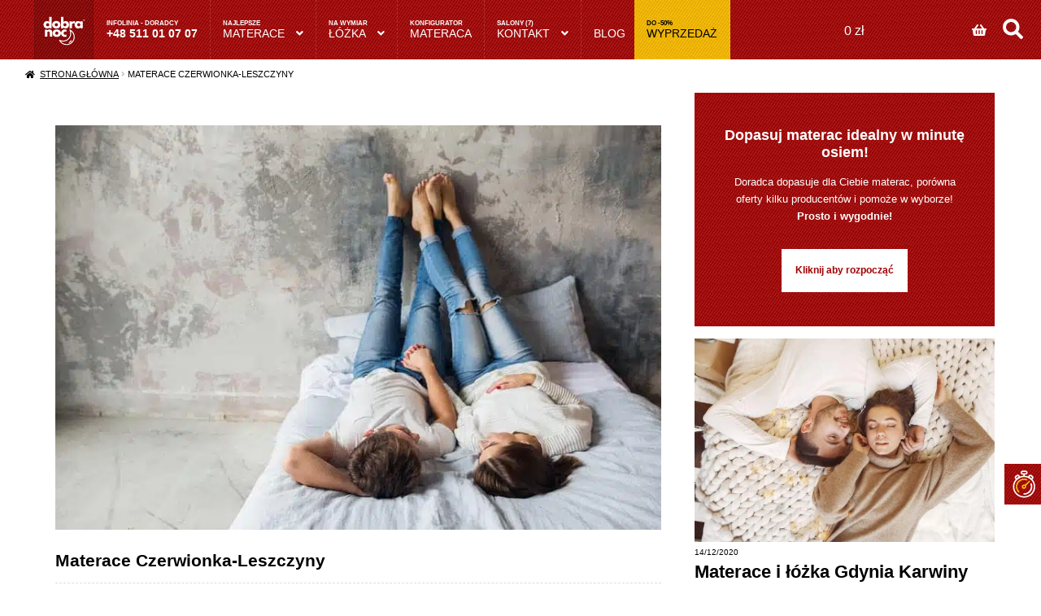

--- FILE ---
content_type: text/html; charset=UTF-8
request_url: https://zamowmaterac.pl/materace-czerwionka-leszczyny/
body_size: 52104
content:
<!doctype html><html lang="pl-PL"><head><script data-no-optimize="1">var litespeed_docref=sessionStorage.getItem("litespeed_docref");litespeed_docref&&(Object.defineProperty(document,"referrer",{get:function(){return litespeed_docref}}),sessionStorage.removeItem("litespeed_docref"));</script>  <script type="litespeed/javascript" data-src="https://www.googletagmanager.com/gtag/js?id=G-N4PGRL7717"></script> <script type="litespeed/javascript">window.dataLayer=window.dataLayer||[];function gtag(){dataLayer.push(arguments)}
gtag('js',new Date());gtag('config','G-N4PGRL7717')</script> <meta charset="UTF-8"><meta name="viewport" content="width=device-width, initial-scale=1, maximum-scale=2.0"><link rel="profile" href="http://gmpg.org/xfn/11"><link rel="pingback" href="https://zamowmaterac.pl/xmlrpc.php"><meta name='robots' content='index, follow, max-image-preview:large, max-snippet:-1, max-video-preview:-1' /><style>img:is([sizes="auto" i], [sizes^="auto," i]) { contain-intrinsic-size: 3000px 1500px }</style><title>Materace Czerwionka-Leszczyny - Sklep z materacami - ZamowMaterac.pl</title><meta name="description" content="Sklep z materacami Czerwionka-Leszczyny. Umów się na spotkanie z doradcą snu w Czerwionka-Leszczyny i dobierz materac idealny dla Twojego kręgosłupa." /><link rel="canonical" href="https://zamowmaterac.pl/materace-czerwionka-leszczyny/" /><meta property="og:locale" content="pl_PL" /><meta property="og:type" content="article" /><meta property="og:title" content="Materace Czerwionka-Leszczyny" /><meta property="og:description" content="Sklep z materacami Czerwionka-Leszczyny. Umów się na spotkanie z doradcą snu w Czerwionka-Leszczyny i dobierz materac idealny dla Twojego kręgosłupa." /><meta property="og:url" content="https://zamowmaterac.pl/materace-czerwionka-leszczyny/" /><meta property="og:site_name" content="Sklep z materacami - ZamowMaterac.pl" /><meta property="article:publisher" content="https://pl-pl.facebook.com/zamowmateracpl/" /><meta property="article:modified_time" content="2021-08-11T16:11:03+00:00" /><meta property="og:image" content="https://zamowmaterac.pl/wp-content/uploads/2021/08/young-smiling-couple-lying-bed-home-casual-outfit12-114.jpg" /><meta property="og:image:width" content="800" /><meta property="og:image:height" content="533" /><meta property="og:image:type" content="image/jpeg" /><meta name="twitter:card" content="summary_large_image" /><meta name="twitter:label1" content="Szacowany czas czytania" /><meta name="twitter:data1" content="4 minuty" /> <script type="application/ld+json" class="yoast-schema-graph">{"@context":"https://schema.org","@graph":[{"@type":"WebPage","@id":"https://zamowmaterac.pl/materace-czerwionka-leszczyny/","url":"https://zamowmaterac.pl/materace-czerwionka-leszczyny/","name":"Materace Czerwionka-Leszczyny - Sklep z materacami - ZamowMaterac.pl","isPartOf":{"@id":"https://zamowmaterac.pl/#website"},"primaryImageOfPage":{"@id":"https://zamowmaterac.pl/materace-czerwionka-leszczyny/#primaryimage"},"image":{"@id":"https://zamowmaterac.pl/materace-czerwionka-leszczyny/#primaryimage"},"thumbnailUrl":"https://zamowmaterac.pl/wp-content/uploads/2021/08/young-smiling-couple-lying-bed-home-casual-outfit12-114.jpg","datePublished":"2021-06-05T20:27:32+00:00","dateModified":"2021-08-11T16:11:03+00:00","description":"Sklep z materacami Czerwionka-Leszczyny. Umów się na spotkanie z doradcą snu w Czerwionka-Leszczyny i dobierz materac idealny dla Twojego kręgosłupa.","breadcrumb":{"@id":"https://zamowmaterac.pl/materace-czerwionka-leszczyny/#breadcrumb"},"inLanguage":"pl-PL","potentialAction":[{"@type":"ReadAction","target":["https://zamowmaterac.pl/materace-czerwionka-leszczyny/"]}]},{"@type":"ImageObject","inLanguage":"pl-PL","@id":"https://zamowmaterac.pl/materace-czerwionka-leszczyny/#primaryimage","url":"https://zamowmaterac.pl/wp-content/uploads/2021/08/young-smiling-couple-lying-bed-home-casual-outfit12-114.jpg","contentUrl":"https://zamowmaterac.pl/wp-content/uploads/2021/08/young-smiling-couple-lying-bed-home-casual-outfit12-114.jpg","width":800,"height":533},{"@type":"BreadcrumbList","@id":"https://zamowmaterac.pl/materace-czerwionka-leszczyny/#breadcrumb","itemListElement":[{"@type":"ListItem","position":1,"name":"Strona główna","item":"https://zamowmaterac.pl/"},{"@type":"ListItem","position":2,"name":"Materace Czerwionka-Leszczyny"}]},{"@type":"WebSite","@id":"https://zamowmaterac.pl/#website","url":"https://zamowmaterac.pl/","name":"Sklep z materacami - ZamowMaterac.pl","description":"Zamów materac w minutę osiem.","publisher":{"@id":"https://zamowmaterac.pl/#organization"},"potentialAction":[{"@type":"SearchAction","target":{"@type":"EntryPoint","urlTemplate":"https://zamowmaterac.pl/?s={search_term_string}"},"query-input":{"@type":"PropertyValueSpecification","valueRequired":true,"valueName":"search_term_string"}}],"inLanguage":"pl-PL"},{"@type":"Organization","@id":"https://zamowmaterac.pl/#organization","name":"Sklep z materacami - ZamowMaterac.pl","url":"https://zamowmaterac.pl/","logo":{"@type":"ImageObject","inLanguage":"pl-PL","@id":"https://zamowmaterac.pl/#/schema/logo/image/","url":"https://zamowmaterac.pl/wp-content/uploads/2023/01/fb1-e1674304854761.png","contentUrl":"https://zamowmaterac.pl/wp-content/uploads/2023/01/fb1-e1674304854761.png","width":427,"height":300,"caption":"Sklep z materacami - ZamowMaterac.pl"},"image":{"@id":"https://zamowmaterac.pl/#/schema/logo/image/"},"sameAs":["https://pl-pl.facebook.com/zamowmateracpl/"]}]}</script> <link rel='dns-prefetch' href='//fonts.googleapis.com' /><style id="litespeed-ccss">ul{box-sizing:border-box}:root{--wp--preset--font-size--normal:16px;--wp--preset--font-size--huge:42px}.screen-reader-text{border:0;clip:rect(1px,1px,1px,1px);-webkit-clip-path:inset(50%);clip-path:inset(50%);height:1px;margin:-1px;overflow:hidden;padding:0;position:absolute;width:1px;word-wrap:normal!important}body{--wp--preset--color--black:#000;--wp--preset--color--cyan-bluish-gray:#abb8c3;--wp--preset--color--white:#fff;--wp--preset--color--pale-pink:#f78da7;--wp--preset--color--vivid-red:#cf2e2e;--wp--preset--color--luminous-vivid-orange:#ff6900;--wp--preset--color--luminous-vivid-amber:#fcb900;--wp--preset--color--light-green-cyan:#7bdcb5;--wp--preset--color--vivid-green-cyan:#00d084;--wp--preset--color--pale-cyan-blue:#8ed1fc;--wp--preset--color--vivid-cyan-blue:#0693e3;--wp--preset--color--vivid-purple:#9b51e0;--wp--preset--gradient--vivid-cyan-blue-to-vivid-purple:linear-gradient(135deg,rgba(6,147,227,1) 0%,#9b51e0 100%);--wp--preset--gradient--light-green-cyan-to-vivid-green-cyan:linear-gradient(135deg,#7adcb4 0%,#00d082 100%);--wp--preset--gradient--luminous-vivid-amber-to-luminous-vivid-orange:linear-gradient(135deg,rgba(252,185,0,1) 0%,rgba(255,105,0,1) 100%);--wp--preset--gradient--luminous-vivid-orange-to-vivid-red:linear-gradient(135deg,rgba(255,105,0,1) 0%,#cf2e2e 100%);--wp--preset--gradient--very-light-gray-to-cyan-bluish-gray:linear-gradient(135deg,#eee 0%,#a9b8c3 100%);--wp--preset--gradient--cool-to-warm-spectrum:linear-gradient(135deg,#4aeadc 0%,#9778d1 20%,#cf2aba 40%,#ee2c82 60%,#fb6962 80%,#fef84c 100%);--wp--preset--gradient--blush-light-purple:linear-gradient(135deg,#ffceec 0%,#9896f0 100%);--wp--preset--gradient--blush-bordeaux:linear-gradient(135deg,#fecda5 0%,#fe2d2d 50%,#6b003e 100%);--wp--preset--gradient--luminous-dusk:linear-gradient(135deg,#ffcb70 0%,#c751c0 50%,#4158d0 100%);--wp--preset--gradient--pale-ocean:linear-gradient(135deg,#fff5cb 0%,#b6e3d4 50%,#33a7b5 100%);--wp--preset--gradient--electric-grass:linear-gradient(135deg,#caf880 0%,#71ce7e 100%);--wp--preset--gradient--midnight:linear-gradient(135deg,#020381 0%,#2874fc 100%);--wp--preset--font-size--small:14px;--wp--preset--font-size--medium:23px;--wp--preset--font-size--large:26px;--wp--preset--font-size--x-large:42px;--wp--preset--font-size--normal:16px;--wp--preset--font-size--huge:37px;--wp--preset--spacing--20:.44rem;--wp--preset--spacing--30:.67rem;--wp--preset--spacing--40:1rem;--wp--preset--spacing--50:1.5rem;--wp--preset--spacing--60:2.25rem;--wp--preset--spacing--70:3.38rem;--wp--preset--spacing--80:5.06rem;--wp--preset--shadow--natural:6px 6px 9px rgba(0,0,0,.2);--wp--preset--shadow--deep:12px 12px 50px rgba(0,0,0,.4);--wp--preset--shadow--sharp:6px 6px 0px rgba(0,0,0,.2);--wp--preset--shadow--outlined:6px 6px 0px -3px rgba(255,255,255,1),6px 6px rgba(0,0,0,1);--wp--preset--shadow--crisp:6px 6px 0px rgba(0,0,0,1)}:root{--wvs-tick:url("data:image/svg+xml;utf8,%3Csvg filter='drop-shadow(0px 0px 2px rgb(0 0 0 / .8))' xmlns='http://www.w3.org/2000/svg'  viewBox='0 0 30 30'%3E%3Cpath fill='none' stroke='%23ffffff' stroke-linecap='round' stroke-linejoin='round' stroke-width='4' d='M4 16L11 23 27 7'/%3E%3C/svg%3E");--wvs-cross:url("data:image/svg+xml;utf8,%3Csvg filter='drop-shadow(0px 0px 5px rgb(255 255 255 / .6))' xmlns='http://www.w3.org/2000/svg' width='72px' height='72px' viewBox='0 0 24 24'%3E%3Cpath fill='none' stroke='%23ff0000' stroke-linecap='round' stroke-width='0.6' d='M5 5L19 19M19 5L5 19'/%3E%3C/svg%3E");--wvs-single-product-item-width:30px;--wvs-single-product-item-height:30px;--wvs-single-product-item-font-size:16px}.dgwt-wcas-search-wrapp{position:relative;line-height:100%;display:block;color:#444;min-width:230px;width:100%;text-align:left;margin:0 auto;-webkit-box-sizing:border-box;-moz-box-sizing:border-box;box-sizing:border-box}.dgwt-wcas-search-wrapp *{-webkit-box-sizing:border-box;-moz-box-sizing:border-box;box-sizing:border-box}input[type=search].dgwt-wcas-search-input{-webkit-box-shadow:none;box-shadow:none;margin:0;-webkit-appearance:textfield;text-align:left}[type=search].dgwt-wcas-search-input::-ms-clear{display:none}[type=search].dgwt-wcas-search-input::-webkit-search-decoration{-webkit-appearance:none}[type=search].dgwt-wcas-search-input::-webkit-search-cancel-button{display:none}.dgwt-wcas-ico-magnifier{bottom:0;left:0;margin:auto;position:absolute;right:0;top:0;height:65%;display:block}.dgwt-wcas-preloader{height:100%;position:absolute;right:0;top:0;width:40px;z-index:-1;background-repeat:no-repeat;background-position:right 15px center;background-size:auto 44%}.dgwt-wcas-voice-search{position:absolute;right:0;top:0;height:100%;width:40px;z-index:1;opacity:.5;align-items:center;justify-content:center;display:none}.screen-reader-text{clip:rect(1px,1px,1px,1px);height:1px;overflow:hidden;position:absolute!important;width:1px}.dgwt-wcas-sf-wrapp:after,.dgwt-wcas-sf-wrapp:before{content:"";display:table}.dgwt-wcas-sf-wrapp:after{clear:both}.dgwt-wcas-sf-wrapp{zoom:1;width:100%;max-width:100vw;margin:0;position:relative;background:0 0}.dgwt-wcas-sf-wrapp input[type=search].dgwt-wcas-search-input{width:100%;height:40px;font-size:14px;line-height:100%;padding:10px 15px;margin:0;background:#fff;border:1px solid #ddd;border-radius:3px;-webkit-border-radius:3px;-webkit-appearance:none;box-sizing:border-box}.dgwt-wcas-sf-wrapp input[type=search].dgwt-wcas-search-input::-webkit-input-placeholder{color:#999;font-weight:400;font-style:italic;line-height:normal}.dgwt-wcas-sf-wrapp input[type=search].dgwt-wcas-search-input:-moz-placeholder{color:#999;font-weight:400;font-style:italic;line-height:normal}.dgwt-wcas-sf-wrapp input[type=search].dgwt-wcas-search-input::-moz-placeholder{color:#999;font-weight:400;font-style:italic;line-height:normal}.dgwt-wcas-sf-wrapp input[type=search].dgwt-wcas-search-input:-ms-input-placeholder{color:#999;font-weight:400;font-style:italic;line-height:normal}.dgwt-wcas-ico-magnifier{max-width:20px}.dgwt-wcas-no-submit .dgwt-wcas-ico-magnifier{height:50%;margin:auto;max-height:20px;width:100%;max-width:20px;left:12px;right:auto;opacity:.5;fill:#444}.dgwt-wcas-no-submit .dgwt-wcas-sf-wrapp input[type=search].dgwt-wcas-search-input{padding:10px 15px 10px 40px}html{font-family:sans-serif;-ms-text-size-adjust:100%;-webkit-text-size-adjust:100%}body{margin:0}header,nav,section{display:block}a{background-color:rgba(0,0,0,0)}strong{font-weight:700}h1{font-size:2em;margin:.67em 0}img{border:0}svg:not(:root){overflow:hidden}button,input{color:inherit;font:inherit;margin:0}button{overflow:visible}button{text-transform:none}button{-webkit-appearance:button}button::-moz-focus-inner,input::-moz-focus-inner{border:0;padding:0}input{line-height:normal}input[type=search]{-webkit-appearance:textfield;box-sizing:content-box}input[type=search]::-webkit-search-cancel-button,input[type=search]::-webkit-search-decoration{-webkit-appearance:none}body{-ms-word-wrap:break-word;word-wrap:break-word}body,button,input{color:#43454b;font-family:"Source Sans Pro","HelveticaNeue-Light","Helvetica Neue Light","Helvetica Neue",Helvetica,Arial,"Lucida Grande",sans-serif;line-height:1.618;text-rendering:optimizeLegibility;font-weight:400}h1,h2,h3,h4,h5{clear:both;font-weight:300;margin:0 0 .5407911001em;color:#131315}h1{font-size:2.617924em;line-height:1.214;letter-spacing:-1px}h2{font-size:2em;line-height:1.214}h3{font-size:1.618em}h4{font-size:1.41575em}form+h4{margin-top:2.2906835em}p{margin:0 0 1.41575em}ul{margin:0 0 1.41575em 3em;padding:0}ul{list-style:disc}li>ul{margin-bottom:0;margin-left:1em}strong{font-weight:600}img{height:auto;max-width:100%;display:block;border-radius:3px}a{color:#2c2d33;text-decoration:none}*{box-sizing:border-box}body{background-color:#fff;overflow-x:hidden}.site{overflow-x:hidden}.site-header{background-color:#2c2d33;padding-top:1.618em;padding-bottom:1.618em;color:#9aa0a7;background-position:center center;position:relative;z-index:999;border-bottom:1px solid rgba(0,0,0,0)}.site-header .custom-logo-link{display:block;margin-bottom:0}.site-header .custom-logo-link img{width:100%;max-width:210px}.site-header .widget{margin-bottom:0}.site-branding{float:left;margin-bottom:0;width:calc(100% - 120px)}.site-content{outline:none}.screen-reader-text{border:0;clip:rect(1px,1px,1px,1px);-webkit-clip-path:inset(50%);clip-path:inset(50%);height:1px;margin:-1px;overflow:hidden;padding:0;position:absolute;width:1px;word-wrap:normal!important}.site-header:before,.site-header:after,.site-content:before,.site-content:after{content:"";display:table}.site-header:after,.site-content:after{clear:both}form{margin-bottom:1.618em}button,input{font-size:100%;margin:0}button{border:0;border-radius:0;background:0 0;background-color:#43454b;border-color:#43454b;color:#fff;padding:.6180469716em 1.41575em;text-decoration:none;font-weight:600;text-shadow:none;display:inline-block;-webkit-appearance:none}button:after{display:none}input[type=search]::-webkit-search-decoration{-webkit-appearance:none}input[type=search]{box-sizing:border-box}button::-moz-focus-inner,input::-moz-focus-inner{border:0;padding:0}input[type=search]{padding:.6180469716em;background-color:#f2f2f2;color:#43454b;border:0;-webkit-appearance:none;box-sizing:border-box;font-weight:400;box-shadow:inset 0 1px 1px rgba(0,0,0,.125)}label{font-weight:400}button.menu-toggle{text-align:left;float:right;position:relative;border:2px solid rgba(0,0,0,0);box-shadow:none;border-radius:2px;background-image:none;padding:.6180469716em .875em .6180469716em 2.617924em;font-size:.875em;max-width:120px}button.menu-toggle:before,button.menu-toggle:after,button.menu-toggle span:before{content:"";display:block;height:2px;width:14px;position:absolute;top:50%;left:1em;margin-top:-1px;border-radius:3px}button.menu-toggle:before{transform:translateY(-4px)}button.menu-toggle:after{transform:translateY(4px)}.primary-navigation{display:none}.main-navigation:before,.main-navigation:after{content:"";display:table}.main-navigation:after{clear:both}.main-navigation .menu{clear:both}.handheld-navigation{overflow:hidden;max-height:0}.handheld-navigation{clear:both}.handheld-navigation ul{margin:0}.handheld-navigation ul.menu li{position:relative}.handheld-navigation ul.menu .sub-menu{visibility:hidden;opacity:0;max-height:0}.main-navigation ul{margin-left:0;list-style:none;margin-bottom:0}.main-navigation ul ul{display:block;margin-left:1.41575em}.main-navigation ul li a{padding:.875em 0;display:block}.widget{margin:0 0 3.706325903em}@media (min-width:768px){.site-header{padding-top:2.617924em;padding-bottom:0}.site-header .site-branding{display:block;width:100%;float:left;margin-left:0;margin-right:0;clear:both}.site-header .site-branding img{height:auto;max-width:230px;max-height:none}.woocommerce-active .site-header .site-branding{width:73.9130434783%;float:left;margin-right:4.347826087%}.woocommerce-active .site-header .main-navigation{width:73.9130434783%;float:left;margin-right:4.347826087%;clear:both}.woocommerce-active .site-header .site-header-cart{width:21.7391304348%;float:right;margin-right:0;margin-bottom:0}.site-branding,.site-header-cart,.custom-logo-link{margin-bottom:1.41575em}.col-full{max-width:66.4989378333em;margin-left:auto;margin-right:auto;padding:0 2.617924em;box-sizing:content-box}.col-full:before,.col-full:after{content:"";display:table}.col-full:after{clear:both}.col-full:after{content:" ";display:block;clear:both}.site-content:before,.site-content:after{content:"";display:table}.site-content:after{clear:both}.content-area{width:73.9130434783%;float:left;margin-right:4.347826087%}.right-sidebar .content-area{width:73.9130434783%;float:left;margin-right:4.347826087%}.content-area{margin-bottom:2.617924em}.menu-toggle,.handheld-navigation{display:none}.primary-navigation{display:block}.main-navigation{clear:both;display:block;width:100%}.main-navigation ul{list-style:none;margin:0;padding-left:0;display:block}.main-navigation ul li{position:relative;display:inline-block;text-align:left}.main-navigation ul li a{display:block}.main-navigation ul li a:before{display:none}.main-navigation ul ul{float:left;position:absolute;top:100%;z-index:99999;left:-9999px}.main-navigation ul ul li{display:block}.main-navigation ul ul li a{width:200px}ul.menu li.current-menu-item>a{color:#43454b}.storefront-primary-navigation{clear:both}.storefront-primary-navigation:before,.storefront-primary-navigation:after{content:"";display:table}.storefront-primary-navigation:after{clear:both}.main-navigation ul.menu{max-height:none;overflow:visible;margin-left:-1em}.main-navigation ul.menu>li>a{padding:1.618em 1em}.main-navigation ul.menu ul{margin-left:0}.main-navigation ul.menu ul li a{padding:.875em 1.41575em;font-weight:400;font-size:.875em}.main-navigation ul.menu ul li:last-child{border-bottom:0}.main-navigation ul.menu ul ul{margin-left:0;box-shadow:none}.main-navigation a{padding:0 1em 2.2906835em}}@media (max-width:66.4989378333em){.col-full{margin-left:2.617924em;margin-right:2.617924em;padding:0}}@media (max-width:568px){.col-full{margin-left:1.41575em;margin-right:1.41575em;padding:0}}.main-navigation ul li a,ul.menu li a,button.menu-toggle{color:#fff}button.menu-toggle{border-color:#fff}.site-header ul.menu li.current-menu-item>a{color:#fff}.site-header,.main-navigation ul.menu>li.menu-item-has-children:after,button.menu-toggle{background-color:#fff}.site-header{color:#fff}button.menu-toggle:after,button.menu-toggle:before,button.menu-toggle span:before{background-color:#fff}h1,h2,h3,h4,h5{color:#000}body{color:#000}a{color:#000}button{background-color:#1d4e89;border-color:#1d4e89;color:#fff}@media screen and (min-width:768px){.main-navigation ul.menu ul.sub-menu{background-color:#f0f0f0}.site-header{border-bottom-color:#f0f0f0}}.woocommerce-breadcrumb a:first-of-type:before{-webkit-font-smoothing:antialiased;-moz-osx-font-smoothing:grayscale;display:inline-block;font-style:normal;font-variant:normal;font-weight:400;line-height:1;font-family:"Font Awesome 5 Free";font-weight:900;line-height:inherit;vertical-align:baseline;content:"";margin-right:.5407911001em}.woocommerce-breadcrumb .breadcrumb-separator{text-indent:-9999px;position:relative;display:inline-block;padding:0 6.8535260698em}.woocommerce-breadcrumb .breadcrumb-separator:after{-webkit-font-smoothing:antialiased;-moz-osx-font-smoothing:grayscale;display:inline-block;font-style:normal;font-variant:normal;font-weight:400;line-height:1;font-family:"Font Awesome 5 Free";font-weight:900;line-height:inherit;vertical-align:baseline;content:"";display:block;font-size:.875em;text-indent:0;line-height:initial;position:absolute;top:50%;left:50%;width:1em;height:1em;transform:translateX(-50%) translateY(-50%);text-align:center;opacity:.25}@media (min-width:768px){.main-navigation ul.menu>li.menu-item-has-children>a:after{-webkit-font-smoothing:antialiased;-moz-osx-font-smoothing:grayscale;display:inline-block;font-style:normal;font-variant:normal;font-weight:400;line-height:1;font-family:"Font Awesome 5 Free";font-weight:900;line-height:inherit;vertical-align:baseline;content:"";margin-left:1em}.main-navigation ul.menu ul li.menu-item-has-children>a:after{-webkit-font-smoothing:antialiased;-moz-osx-font-smoothing:grayscale;display:inline-block;font-style:normal;font-variant:normal;font-weight:400;line-height:1;font-family:"Font Awesome 5 Free";font-weight:900;line-height:inherit;vertical-align:baseline;content:"";float:right;line-height:1.618}.site-header-cart .cart-contents:after{-webkit-font-smoothing:antialiased;-moz-osx-font-smoothing:grayscale;display:inline-block;font-style:normal;font-variant:normal;font-weight:400;line-height:1;font-family:"Font Awesome 5 Free";font-weight:900;line-height:inherit;vertical-align:baseline;content:"";height:1em;float:right;line-height:1.618}}.woocommerce-active .site-branding{float:left}.site-header-cart{list-style-type:none;margin-left:0;padding:0;margin-bottom:0}.site-header-cart .cart-contents{display:none}.site-header-cart .widget_shopping_cart{display:none}.storefront-breadcrumb{margin:0 0 1.618em;padding:1em 0}.woocommerce-breadcrumb{font-size:.875em}.woocommerce-breadcrumb a{text-decoration:underline}.woocommerce-breadcrumb .breadcrumb-separator{display:inline-block;padding:0 .5407911001em}@media (min-width:768px){.storefront-breadcrumb{padding:1.41575em 0;margin:0 0 3.706325903em}.site-header-cart{position:relative}.site-header-cart .cart-contents{padding:1.618em 0;display:block;position:relative;background-color:rgba(0,0,0,0);height:auto;width:auto;text-indent:0}.site-header-cart .cart-contents .amount{margin-right:.327em}.site-header-cart .cart-contents .count{font-weight:400;opacity:.5;font-size:.875em}.site-header-cart .cart-contents span{display:inline}.site-header-cart .widget_shopping_cart{position:absolute;top:100%;width:100%;z-index:999999;font-size:.875em;left:-999em;display:block}}a.cart-contents{color:#fff}.woocommerce-breadcrumb a{color:#050505}@media screen and (min-width:768px){.site-header-cart .widget_shopping_cart{color:#fff}.site-header-cart .widget_shopping_cart{background-color:#f0f0f0}}body{background:#fff!important;font-family:Poppins,sans-serif;color:#181f32;-webkit-font-smoothing:antialiased;-moz-osx-font-smoothing:grayscale}a{outline:0!important}img{border-radius:0}.site-header ul.menu li.current-menu-item>a{font-weight:900}.col-full{max-width:1360px}strong{font-weight:700}.grid-8{display:-ms-grid;display:grid;-ms-grid-columns:1fr 10px 1fr 10px 1fr 10px 1fr 10px 1fr 10px 1fr 10px 1fr 10px 1fr;grid-template-columns:1fr 1fr 1fr 1fr 1fr 1fr 1fr 1fr;grid-gap:10px}.grid-2{display:-ms-grid;display:grid;-ms-grid-columns:1fr 1px 1fr;grid-template-columns:1fr 1fr;grid-gap:10px}.dgwt-wcas-no-submit .dgwt-wcas-ico-magnifier{opacity:1;fill:#a30200}.dgwt-wcas-sf-wrapp input[type=search].dgwt-wcas-search-input{width:100%;height:40px;font-size:14px;line-height:100%;margin:0;background:#fff;border:none;border-radius:0;-webkit-border-radius:0;-webkit-appearance:none;-webkit-box-sizing:border-box;box-sizing:border-box}.main-navigation ul li a,ul.menu li a{font-weight:400}.main-navigation ul li a{font-weight:400}.site-header ul.menu li.current-menu-item>a{font-weight:700!important;color:#111}.current_page_item a{color:#000!important}.woocommerce-active .site-header .main-navigation{width:75.913043%;float:left;margin-right:10px;clear:both}.storefront-primary-navigation{margin-left:90px}.site-header{padding-top:0}.site-header{color:#fff;background:-o-repeating-linear-gradient(145deg,#b71c1c,#800 3px,#b71c1c 1px,#af0000 1px);background:repeating-linear-gradient(-55deg,#b71c1c,#800 3px,#b71c1c 1px,#af0000 1px)}.site-header .site-branding img{max-width:73px;position:absolute;height:73px;padding:5px;background:#00000029;border-left:dashed 1px #5d0c0d87;border-right:dashed 1px #5d0c0d87}.woocommerce-active .site-header .site-branding{width:100px;float:left;margin-right:0;-webkit-box-sizing:border-box;box-sizing:border-box}.custom-logo-link,.site-branding,.site-header-cart{margin-bottom:0}h1,h2,h3,h4,h5{color:#000}#custom-home{margin-right:0;width:100%;margin-bottom:0}.storefront-breadcrumb{padding:10px 0;margin:0 0 5px;background:0 0;font-size:12px;background:-o-repeating-linear-gradient(145deg,#f3f3f3,#fff 1px,#f3f3f3 2px,#fff 3px);background:repeating-linear-gradient(-55deg,#f3f3f3,#fff 1px,#f3f3f3 2px,#fff 3px);text-transform:uppercase}.site-header-cart .cart-contents{padding:25px 0 20px;color:#fff;margin-right:25px}.main-navigation ul.menu>li>a{padding:30px 15px 20px;color:#fff;font-weight:400;font-size:14px;text-transform:uppercase;border-right:dashed 1px #ffffff26}.right-sidebar .content-area{width:74%;margin-right:10px}.site-header-cart .cart-contents .amount{color:#fff}.site-header-cart .cart-contents .count{display:none;font-weight:400;opacity:1;font-size:10px;color:#777}.mapagoogle{margin-bottom:15px}.news-box-mini{position:relative;margin-bottom:15px}.data-news{position:absolute;top:150px;left:0;font-size:8px;background:-o-repeating-linear-gradient(145deg,#f3f3f3,#fff 1px,#f3f3f3 2px,#fff 3px);background:repeating-linear-gradient(-55deg,#f3f3f3,#fff 1px,#f3f3f3 2px,#fff 3px);padding:7px}.foto-sidebar{margin:0 0 10px;display:flex;max-height:219px}.title-sidebar{margin:0 0 15px;font-size:14px;font-weight:700;line-height:1.4em;height:2.8em;overflow:hidden}.borderb{border-bottom:dashed 1px #ddd}.bordert{border-top:dashed 1px #ddd}.site-header-cart .widget_shopping_cart{background:#fff;-webkit-box-shadow:21px 40px 60px rgba(0,0,0,.15);box-shadow:21px 40px 60px rgba(0,0,0,.15);color:#181f32}.main-navigation ul.menu ul.sub-menu{background-color:#fff;margin-top:1px}.site-header-cart .cart-contents:after{color:#fff}@media (max-width:600px){.kdr-right{bottom:10px!important}.site-header{height:75px}.storefront-primary-navigation{background:0 0;-webkit-box-shadow:none;box-shadow:none}#masthead{-webkit-box-shadow:0 0 2px rgba(0,0,0,.15);box-shadow:0 0 2px rgba(0,0,0,.15)}.main-navigation ul.menu{margin-left:0}.main-navigation ul li{border-top:dashed 1px #ddd;font-size:14px}.site-header{height:55px!important}.site-header .site-branding img{max-width:55px;padding:0;margin:0;height:55px;left:0}.main-navigation ul.menu>li>a{color:#08162b}.right-sidebar .content-area{width:100%;margin-right:0}.storefront-breadcrumb{display:none}.grid-2{-ms-grid-columns:1fr;grid-template-columns:1fr}.grid-8{-ms-grid-columns:1fr 1px 1fr;grid-template-columns:1fr 1fr}.openBtn{top:7px!important;right:5px!important}.col-full{margin-left:0;margin-right:0;padding:0}.site-header{padding:0 20px}.menu-toggle{display:none;border:none!important;top:10px;background:0 0!important}}body{font-family:Poppins,sans-serif;-webkit-font-smoothing:antialiased;-moz-osx-font-smoothing:grayscale;color:#000;margin:0}.container{max-width:1360px;margin:0 auto;padding:0}.mt-15{margin:15px 0 0}.mb-15{margin:0 0 15px}.grid-2{display:-ms-grid;display:grid;-ms-grid-columns:1fr 15px 1fr;grid-template-columns:1fr 1fr;gap:15px}.box-b{-ms-grid-row:1;-ms-grid-row-span:3;-ms-grid-column:1;grid-area:box-a;background:#f3f3f3}.box-a{-ms-grid-row:5;-ms-grid-column:1;grid-area:box-b;background:#f4f4f4}.box-c{-ms-grid-row:1;-ms-grid-column:3;grid-area:box-c;background:#f5f5f5}.box-d{-ms-grid-row:3;-ms-grid-column:3;grid-area:box-d;background:#f6f6f6}.box-e{-ms-grid-row:5;-ms-grid-column:3;grid-area:box-e;background:#f7f7f7}.box-f{-ms-grid-row:1;-ms-grid-column:5;grid-area:box-f;background:#f8f8f8}.box-g{-ms-grid-row:3;-ms-grid-row-span:3;-ms-grid-column:5;grid-area:box-g;background:#f9f9f9}.foamroyal-menu{background:url(https://zamowmaterac.pl/wp-content/uploads/2020/07/logo.svg);background-repeat:no-repeat;background-size:34px;background-position:10px 12.5px}.foamroyal-menu a{padding-left:55px!important}.frank-menu{background:url(https://zamowmaterac.pl/wp-content/uploads/2020/03/frank_logo_materace.png);background-repeat:no-repeat;background-size:34px;background-position:10px 17.5px}.frank-menu a{padding-left:55px!important}.janpol-menu{background:url(https://zamowmaterac.pl/wp-content/uploads/2020/03/logo-janpol.png);background-repeat:no-repeat;background-size:34px;background-position:10px 17.5px}.janpol-menu a{padding-left:55px!important}.magniflex-menu{background:url(https://zamowmaterac.pl/wp-content/uploads/2020/07/logo-magniflex.svg);background-repeat:no-repeat;background-size:34px;background-position:10px 10px}.magniflex-menu a{padding-left:55px!important}.senactive-menu{background:url(https://zamowmaterac.pl/wp-content/uploads/2020/07/senactive-logo.svg);background-repeat:no-repeat;background-size:34px;background-position:10px 15.5px}.senactive-menu a{padding-left:55px!important}.hilding-menu{background:url(https://zamowmaterac.pl/wp-content/uploads/2020/07/logo_hilding.svg);background-repeat:no-repeat;background-size:34px;background-position:10px 15.5px}.hilding-menu a{padding-left:55px!important}#newsletter{background-image:-o-repeating-linear-gradient(145deg,#b71c1c,#800 3px,#b71c1c 1px,#af0000 1px)!important;background-image:repeating-linear-gradient(-55deg,#b71c1c,#800 3px,#b71c1c 1px,#af0000 1px)!important;padding:15px;color:#fff}#newsletter .btn-white{float:right;margin:0;color:#fff}#newsletter .container{display:-ms-grid;display:grid;-ms-grid-columns:2fr 1fr;grid-template-columns:2fr 1fr}.social-icon img{height:35px;margin-right:10px}.social-icon{display:-webkit-box;display:-ms-flexbox;display:flex;-ms-flex-item-align:center;align-self:center;text-align:right}.newsletter-zapis{-ms-flex-item-align:center;-ms-grid-row-align:center;align-self:center}.newsletter-zapis span{line-height:50px;font-size:14px}.section-title{text-transform:uppercase;font-size:16px;margin-bottom:15px;color:#000}.woocommerce-active .site-header .site-header-cart{width:200px}.najlepsze{position:relative}.najlepsze:after{background:0 0!important;position:absolute;content:"najlepsze";top:20px;left:10px;font-size:8px;padding:5px;color:#fff;font-weight:700;text-transform:uppercase;line-height:7px;margin:0}.infolinia a{font-weight:700!important}.infolinia{position:relative}.infolinia:after{position:absolute;content:"infolinia - doradcy";top:20px;left:10px;font-size:8px;padding:5px;color:#fff;font-weight:700;text-transform:uppercase;line-height:7px;margin:0}.outlet{background:#ffc108;border-bottom:solid 1px #ffc108;position:relative}.outlet a{color:#000!important}.outlet:after{position:absolute;content:"do -50%";top:20px;left:10px;font-size:8px;padding:5px;color:#000;font-weight:700;text-transform:uppercase;line-height:7px;margin:0}.zamowmaterac{position:relative}.zamowmaterac:after{position:absolute;content:"konfigurator";top:20px;left:10px;font-size:8px;padding:5px;color:#fff;font-weight:700;text-transform:uppercase;line-height:7px;margin:0}.nawymiar{position:relative}.nawymiar:after{position:absolute;content:"na wymiar";top:20px;left:10px;font-size:8px;padding:5px;color:#fff;font-weight:700;text-transform:uppercase;line-height:7px;margin:0;background:0 0!important}.salonav1:after{position:absolute;content:"Salony (7)";top:20px;left:10px;font-size:8px;padding:5px;color:#fff;font-weight:700;text-transform:uppercase;line-height:7px;margin:0;background:0 0!important}button{background:-o-repeating-linear-gradient(145deg,#b71c1c,#800 3px,#b71c1c 1px,#af0000 1px);background:repeating-linear-gradient(-55deg,#b71c1c,#800 3px,#b71c1c 1px,#af0000 1px)}h2{font-weight:700;font-size:24px}.main-navigation ul.menu ul li a{border-bottom:dashed 1px #ddd;font-size:12px;color:#000}.outlet{background:repeating-linear-gradient(-55deg,#ffc107,#daa609 3px,#0e0e0e 1px,#000 1px);border-bottom:solid 1px #ffc108;margin-left:-5px}.outlet a{color:#000!important}#adress-salon{padding:0 0 15px}.adres-item{border:dashed 1px #ddd;padding:30px 30px 15px;position:relative;background:#dddddd05}.adres-item .grid-8{border-top:dashed 1px #ddd;border-bottom:dashed 1px #ddd;padding:10px 0}.adres-item h3,h1{margin:0;letter-spacing:0;font-size:16px;font-weight:700}.salon-desc-right{border-bottom:dashed 1px #ddd;padding:0 0 15px;font-size:14px;margin-bottom:15px}.salon-desc-right p{margin:0}.salon-contact{padding:30px 0}.adres-item a{font-size:12px}.adres-item p{margin:0;font-size:13px}.godziny-otwarcia{padding:0;margin:5px 0 15px;list-style:none;font-size:12px}.open-shop{display:table;margin:15px 0 0;font-size:12px;text-transform:uppercase;font-weight:700;background:url(/wp-content/themes/centrum-materacy/images/clock.svg);background-size:24px;background-repeat:no-repeat;background-position:right center;line-height:24px;padding-right:30px}.numer-salonu{text-decoration:none;font-weight:700;color:#000;font-size:1rem!important}.dzial-item img{height:32px}.dzial-item{text-align:center}.btn-white{border:solid 2px #fff;padding:15px;display:table;margin:15px 0;font-size:12px;text-decoration:none;color:#000;text-align:center;font-weight:700;color:#fff}.btn-yellow{border:solid 2px #ffc107;padding:15px;display:table;margin:15px 0;font-size:12px;text-decoration:none;color:#ffc107!important;text-align:center;font-weight:700;background:0 0}.tooltip{position:relative;display:inline-block}.tooltip .tooltiptext{visibility:hidden;width:75px;min-height:30px;bottom:100%;left:50%;margin-left:-32.5px;background-color:#fff;color:#000;border:solid 2px;text-align:center;padding:10px 5px;font-size:10px;line-height:1.2em;font-weight:400;position:absolute;z-index:1}.kdr-right{width:180px;z-index:9999;position:fixed;right:-135px;bottom:100px;padding:5px;background:repeating-linear-gradient(-55deg,#b71c1c,#800 3px,#b71c1c 1px,#af0000 1px)}@media screen and (max-width:992px){.infolinia:after{top:-5px;left:0}.nawymiar:after{display:none}.najlepsze:after{display:none}.zamowmaterac:after{top:11px;left:85px;font-size:14px}.outlet:after{top:5px;left:55px}.main-navigation ul li a,ul.menu li a{font-weight:400;text-transform:uppercase}h2{font-size:18px!important}.grid-2{display:-ms-grid;display:grid;-ms-grid-columns:1fr;grid-template-columns:1fr;gap:0}#adress-salon{padding:30px 10px}.adres-item{padding:30px 15px 15px}}.search-title-popup{color:#fff;font-size:16px}*{-webkit-box-sizing:border-box;box-sizing:border-box}.openBtn{background:0 0;border:none;padding:7.5px;font-size:20px;position:absolute;top:15px;z-index:99999;right:15px;height:40px;width:40px}.overlay{height:100%;width:100%;display:none;position:fixed;z-index:9999;top:0;left:0;background-color:#000;background-color:rgba(0,0,0,.9)}.overlay-content .dgwt-wcas-no-submit .dgwt-wcas-sf-wrapp input[type=search].dgwt-wcas-search-input{padding:30px 30px 30px 50px}.overlay-content{position:relative;top:25%;width:80%;text-align:center;margin-top:30px;margin:auto}.overlay .closebtn{position:absolute;top:20px;right:45px;font-size:60px;color:#fff}header>.col-full{position:relative!important}.dgwt-wcas-ico-magnifier{max-width:20px}.dgwt-wcas-search-wrapp{max-width:600px}.dgwt-wcas-search-wrapp .dgwt-wcas-sf-wrapp input[type=search].dgwt-wcas-search-input{border-color:#f0f5fb}body.custom-background{background-color:#f2f2f2}@media only screen and (max-width:600px){.handheld-navigation{max-height:unset}.handheld-navigation{display:none}}.screen-reader-text{clip:rect(1px,1px,1px,1px);word-wrap:normal!important;border:0;clip-path:inset(50%);height:1px;margin:-1px;overflow:hidden;overflow-wrap:normal!important;padding:0;position:absolute!important;width:1px}.ninja-forms-noscript-message{background:#f1f1f1;border:4px dashed #ccc;color:#333;display:block;font-size:20px;margin:20px 0;padding:40px;text-align:center}</style><link rel="preload" data-asynced="1" data-optimized="2" as="style" onload="this.onload=null;this.rel='stylesheet'" href="https://zamowmaterac.pl/wp-content/litespeed/ucss/804f5b9b26c8eb5f1723e6aff663dfd3.css?ver=44394" /><script data-optimized="1" type="litespeed/javascript" data-src="https://zamowmaterac.pl/wp-content/plugins/litespeed-cache/assets/js/css_async.min.js"></script> <style id='wp-block-library-theme-inline-css'>.wp-block-audio :where(figcaption){color:#555;font-size:13px;text-align:center}.is-dark-theme .wp-block-audio :where(figcaption){color:#ffffffa6}.wp-block-audio{margin:0 0 1em}.wp-block-code{border:1px solid #ccc;border-radius:4px;font-family:Menlo,Consolas,monaco,monospace;padding:.8em 1em}.wp-block-embed :where(figcaption){color:#555;font-size:13px;text-align:center}.is-dark-theme .wp-block-embed :where(figcaption){color:#ffffffa6}.wp-block-embed{margin:0 0 1em}.blocks-gallery-caption{color:#555;font-size:13px;text-align:center}.is-dark-theme .blocks-gallery-caption{color:#ffffffa6}:root :where(.wp-block-image figcaption){color:#555;font-size:13px;text-align:center}.is-dark-theme :root :where(.wp-block-image figcaption){color:#ffffffa6}.wp-block-image{margin:0 0 1em}.wp-block-pullquote{border-bottom:4px solid;border-top:4px solid;color:currentColor;margin-bottom:1.75em}.wp-block-pullquote cite,.wp-block-pullquote footer,.wp-block-pullquote__citation{color:currentColor;font-size:.8125em;font-style:normal;text-transform:uppercase}.wp-block-quote{border-left:.25em solid;margin:0 0 1.75em;padding-left:1em}.wp-block-quote cite,.wp-block-quote footer{color:currentColor;font-size:.8125em;font-style:normal;position:relative}.wp-block-quote:where(.has-text-align-right){border-left:none;border-right:.25em solid;padding-left:0;padding-right:1em}.wp-block-quote:where(.has-text-align-center){border:none;padding-left:0}.wp-block-quote.is-large,.wp-block-quote.is-style-large,.wp-block-quote:where(.is-style-plain){border:none}.wp-block-search .wp-block-search__label{font-weight:700}.wp-block-search__button{border:1px solid #ccc;padding:.375em .625em}:where(.wp-block-group.has-background){padding:1.25em 2.375em}.wp-block-separator.has-css-opacity{opacity:.4}.wp-block-separator{border:none;border-bottom:2px solid;margin-left:auto;margin-right:auto}.wp-block-separator.has-alpha-channel-opacity{opacity:1}.wp-block-separator:not(.is-style-wide):not(.is-style-dots){width:100px}.wp-block-separator.has-background:not(.is-style-dots){border-bottom:none;height:1px}.wp-block-separator.has-background:not(.is-style-wide):not(.is-style-dots){height:2px}.wp-block-table{margin:0 0 1em}.wp-block-table td,.wp-block-table th{word-break:normal}.wp-block-table :where(figcaption){color:#555;font-size:13px;text-align:center}.is-dark-theme .wp-block-table :where(figcaption){color:#ffffffa6}.wp-block-video :where(figcaption){color:#555;font-size:13px;text-align:center}.is-dark-theme .wp-block-video :where(figcaption){color:#ffffffa6}.wp-block-video{margin:0 0 1em}:root :where(.wp-block-template-part.has-background){margin-bottom:0;margin-top:0;padding:1.25em 2.375em}</style><style id='classic-theme-styles-inline-css'>/*! This file is auto-generated */
.wp-block-button__link{color:#fff;background-color:#32373c;border-radius:9999px;box-shadow:none;text-decoration:none;padding:calc(.667em + 2px) calc(1.333em + 2px);font-size:1.125em}.wp-block-file__button{background:#32373c;color:#fff;text-decoration:none}</style><style id='storefront-gutenberg-blocks-inline-css'>.wp-block-button__link:not(.has-text-color) {
					color: #ffffff;
				}

				.wp-block-button__link:not(.has-text-color):hover,
				.wp-block-button__link:not(.has-text-color):focus,
				.wp-block-button__link:not(.has-text-color):active {
					color: #ffffff;
				}

				.wp-block-button__link:not(.has-background) {
					background-color: #1d4e89;
				}

				.wp-block-button__link:not(.has-background):hover,
				.wp-block-button__link:not(.has-background):focus,
				.wp-block-button__link:not(.has-background):active {
					border-color: #043570;
					background-color: #043570;
				}

				.wc-block-grid__products .wc-block-grid__product .wp-block-button__link {
					background-color: #1d4e89;
					border-color: #1d4e89;
					color: #ffffff;
				}

				.wp-block-quote footer,
				.wp-block-quote cite,
				.wp-block-quote__citation {
					color: #000000;
				}

				.wp-block-pullquote cite,
				.wp-block-pullquote footer,
				.wp-block-pullquote__citation {
					color: #000000;
				}

				.wp-block-image figcaption {
					color: #000000;
				}

				.wp-block-separator.is-style-dots::before {
					color: #000000;
				}

				.wp-block-file a.wp-block-file__button {
					color: #ffffff;
					background-color: #1d4e89;
					border-color: #1d4e89;
				}

				.wp-block-file a.wp-block-file__button:hover,
				.wp-block-file a.wp-block-file__button:focus,
				.wp-block-file a.wp-block-file__button:active {
					color: #ffffff;
					background-color: #043570;
				}

				.wp-block-code,
				.wp-block-preformatted pre {
					color: #000000;
				}

				.wp-block-table:not( .has-background ):not( .is-style-stripes ) tbody tr:nth-child(2n) td {
					background-color: #f0f0f0;
				}

				.wp-block-cover .wp-block-cover__inner-container h1:not(.has-text-color),
				.wp-block-cover .wp-block-cover__inner-container h2:not(.has-text-color),
				.wp-block-cover .wp-block-cover__inner-container h3:not(.has-text-color),
				.wp-block-cover .wp-block-cover__inner-container h4:not(.has-text-color),
				.wp-block-cover .wp-block-cover__inner-container h5:not(.has-text-color),
				.wp-block-cover .wp-block-cover__inner-container h6:not(.has-text-color) {
					color: #000000;
				}

				.wc-block-components-price-slider__range-input-progress,
				.rtl .wc-block-components-price-slider__range-input-progress {
					--range-color: #000000;
				}

				/* Target only IE11 */
				@media all and (-ms-high-contrast: none), (-ms-high-contrast: active) {
					.wc-block-components-price-slider__range-input-progress {
						background: #000000;
					}
				}

				.wc-block-components-button:not(.is-link) {
					background-color: #81d742;
					color: #ffffff;
				}

				.wc-block-components-button:not(.is-link):hover,
				.wc-block-components-button:not(.is-link):focus,
				.wc-block-components-button:not(.is-link):active {
					background-color: #68be29;
					color: #ffffff;
				}

				.wc-block-components-button:not(.is-link):disabled {
					background-color: #81d742;
					color: #ffffff;
				}

				.wc-block-cart__submit-container {
					background-color: #f2f2f2;
				}

				.wc-block-cart__submit-container::before {
					color: rgba(207,207,207,0.5);
				}

				.wc-block-components-order-summary-item__quantity {
					background-color: #f2f2f2;
					border-color: #000000;
					box-shadow: 0 0 0 2px #f2f2f2;
					color: #000000;
				}</style><style id='global-styles-inline-css'>:root{--wp--preset--aspect-ratio--square: 1;--wp--preset--aspect-ratio--4-3: 4/3;--wp--preset--aspect-ratio--3-4: 3/4;--wp--preset--aspect-ratio--3-2: 3/2;--wp--preset--aspect-ratio--2-3: 2/3;--wp--preset--aspect-ratio--16-9: 16/9;--wp--preset--aspect-ratio--9-16: 9/16;--wp--preset--color--black: #000000;--wp--preset--color--cyan-bluish-gray: #abb8c3;--wp--preset--color--white: #ffffff;--wp--preset--color--pale-pink: #f78da7;--wp--preset--color--vivid-red: #cf2e2e;--wp--preset--color--luminous-vivid-orange: #ff6900;--wp--preset--color--luminous-vivid-amber: #fcb900;--wp--preset--color--light-green-cyan: #7bdcb5;--wp--preset--color--vivid-green-cyan: #00d084;--wp--preset--color--pale-cyan-blue: #8ed1fc;--wp--preset--color--vivid-cyan-blue: #0693e3;--wp--preset--color--vivid-purple: #9b51e0;--wp--preset--gradient--vivid-cyan-blue-to-vivid-purple: linear-gradient(135deg,rgba(6,147,227,1) 0%,rgb(155,81,224) 100%);--wp--preset--gradient--light-green-cyan-to-vivid-green-cyan: linear-gradient(135deg,rgb(122,220,180) 0%,rgb(0,208,130) 100%);--wp--preset--gradient--luminous-vivid-amber-to-luminous-vivid-orange: linear-gradient(135deg,rgba(252,185,0,1) 0%,rgba(255,105,0,1) 100%);--wp--preset--gradient--luminous-vivid-orange-to-vivid-red: linear-gradient(135deg,rgba(255,105,0,1) 0%,rgb(207,46,46) 100%);--wp--preset--gradient--very-light-gray-to-cyan-bluish-gray: linear-gradient(135deg,rgb(238,238,238) 0%,rgb(169,184,195) 100%);--wp--preset--gradient--cool-to-warm-spectrum: linear-gradient(135deg,rgb(74,234,220) 0%,rgb(151,120,209) 20%,rgb(207,42,186) 40%,rgb(238,44,130) 60%,rgb(251,105,98) 80%,rgb(254,248,76) 100%);--wp--preset--gradient--blush-light-purple: linear-gradient(135deg,rgb(255,206,236) 0%,rgb(152,150,240) 100%);--wp--preset--gradient--blush-bordeaux: linear-gradient(135deg,rgb(254,205,165) 0%,rgb(254,45,45) 50%,rgb(107,0,62) 100%);--wp--preset--gradient--luminous-dusk: linear-gradient(135deg,rgb(255,203,112) 0%,rgb(199,81,192) 50%,rgb(65,88,208) 100%);--wp--preset--gradient--pale-ocean: linear-gradient(135deg,rgb(255,245,203) 0%,rgb(182,227,212) 50%,rgb(51,167,181) 100%);--wp--preset--gradient--electric-grass: linear-gradient(135deg,rgb(202,248,128) 0%,rgb(113,206,126) 100%);--wp--preset--gradient--midnight: linear-gradient(135deg,rgb(2,3,129) 0%,rgb(40,116,252) 100%);--wp--preset--font-size--small: 14px;--wp--preset--font-size--medium: 23px;--wp--preset--font-size--large: 26px;--wp--preset--font-size--x-large: 42px;--wp--preset--font-size--normal: 16px;--wp--preset--font-size--huge: 37px;--wp--preset--spacing--20: 0.44rem;--wp--preset--spacing--30: 0.67rem;--wp--preset--spacing--40: 1rem;--wp--preset--spacing--50: 1.5rem;--wp--preset--spacing--60: 2.25rem;--wp--preset--spacing--70: 3.38rem;--wp--preset--spacing--80: 5.06rem;--wp--preset--shadow--natural: 6px 6px 9px rgba(0, 0, 0, 0.2);--wp--preset--shadow--deep: 12px 12px 50px rgba(0, 0, 0, 0.4);--wp--preset--shadow--sharp: 6px 6px 0px rgba(0, 0, 0, 0.2);--wp--preset--shadow--outlined: 6px 6px 0px -3px rgba(255, 255, 255, 1), 6px 6px rgba(0, 0, 0, 1);--wp--preset--shadow--crisp: 6px 6px 0px rgba(0, 0, 0, 1);}:root :where(.is-layout-flow) > :first-child{margin-block-start: 0;}:root :where(.is-layout-flow) > :last-child{margin-block-end: 0;}:root :where(.is-layout-flow) > *{margin-block-start: 24px;margin-block-end: 0;}:root :where(.is-layout-constrained) > :first-child{margin-block-start: 0;}:root :where(.is-layout-constrained) > :last-child{margin-block-end: 0;}:root :where(.is-layout-constrained) > *{margin-block-start: 24px;margin-block-end: 0;}:root :where(.is-layout-flex){gap: 24px;}:root :where(.is-layout-grid){gap: 24px;}body .is-layout-flex{display: flex;}.is-layout-flex{flex-wrap: wrap;align-items: center;}.is-layout-flex > :is(*, div){margin: 0;}body .is-layout-grid{display: grid;}.is-layout-grid > :is(*, div){margin: 0;}.has-black-color{color: var(--wp--preset--color--black) !important;}.has-cyan-bluish-gray-color{color: var(--wp--preset--color--cyan-bluish-gray) !important;}.has-white-color{color: var(--wp--preset--color--white) !important;}.has-pale-pink-color{color: var(--wp--preset--color--pale-pink) !important;}.has-vivid-red-color{color: var(--wp--preset--color--vivid-red) !important;}.has-luminous-vivid-orange-color{color: var(--wp--preset--color--luminous-vivid-orange) !important;}.has-luminous-vivid-amber-color{color: var(--wp--preset--color--luminous-vivid-amber) !important;}.has-light-green-cyan-color{color: var(--wp--preset--color--light-green-cyan) !important;}.has-vivid-green-cyan-color{color: var(--wp--preset--color--vivid-green-cyan) !important;}.has-pale-cyan-blue-color{color: var(--wp--preset--color--pale-cyan-blue) !important;}.has-vivid-cyan-blue-color{color: var(--wp--preset--color--vivid-cyan-blue) !important;}.has-vivid-purple-color{color: var(--wp--preset--color--vivid-purple) !important;}.has-black-background-color{background-color: var(--wp--preset--color--black) !important;}.has-cyan-bluish-gray-background-color{background-color: var(--wp--preset--color--cyan-bluish-gray) !important;}.has-white-background-color{background-color: var(--wp--preset--color--white) !important;}.has-pale-pink-background-color{background-color: var(--wp--preset--color--pale-pink) !important;}.has-vivid-red-background-color{background-color: var(--wp--preset--color--vivid-red) !important;}.has-luminous-vivid-orange-background-color{background-color: var(--wp--preset--color--luminous-vivid-orange) !important;}.has-luminous-vivid-amber-background-color{background-color: var(--wp--preset--color--luminous-vivid-amber) !important;}.has-light-green-cyan-background-color{background-color: var(--wp--preset--color--light-green-cyan) !important;}.has-vivid-green-cyan-background-color{background-color: var(--wp--preset--color--vivid-green-cyan) !important;}.has-pale-cyan-blue-background-color{background-color: var(--wp--preset--color--pale-cyan-blue) !important;}.has-vivid-cyan-blue-background-color{background-color: var(--wp--preset--color--vivid-cyan-blue) !important;}.has-vivid-purple-background-color{background-color: var(--wp--preset--color--vivid-purple) !important;}.has-black-border-color{border-color: var(--wp--preset--color--black) !important;}.has-cyan-bluish-gray-border-color{border-color: var(--wp--preset--color--cyan-bluish-gray) !important;}.has-white-border-color{border-color: var(--wp--preset--color--white) !important;}.has-pale-pink-border-color{border-color: var(--wp--preset--color--pale-pink) !important;}.has-vivid-red-border-color{border-color: var(--wp--preset--color--vivid-red) !important;}.has-luminous-vivid-orange-border-color{border-color: var(--wp--preset--color--luminous-vivid-orange) !important;}.has-luminous-vivid-amber-border-color{border-color: var(--wp--preset--color--luminous-vivid-amber) !important;}.has-light-green-cyan-border-color{border-color: var(--wp--preset--color--light-green-cyan) !important;}.has-vivid-green-cyan-border-color{border-color: var(--wp--preset--color--vivid-green-cyan) !important;}.has-pale-cyan-blue-border-color{border-color: var(--wp--preset--color--pale-cyan-blue) !important;}.has-vivid-cyan-blue-border-color{border-color: var(--wp--preset--color--vivid-cyan-blue) !important;}.has-vivid-purple-border-color{border-color: var(--wp--preset--color--vivid-purple) !important;}.has-vivid-cyan-blue-to-vivid-purple-gradient-background{background: var(--wp--preset--gradient--vivid-cyan-blue-to-vivid-purple) !important;}.has-light-green-cyan-to-vivid-green-cyan-gradient-background{background: var(--wp--preset--gradient--light-green-cyan-to-vivid-green-cyan) !important;}.has-luminous-vivid-amber-to-luminous-vivid-orange-gradient-background{background: var(--wp--preset--gradient--luminous-vivid-amber-to-luminous-vivid-orange) !important;}.has-luminous-vivid-orange-to-vivid-red-gradient-background{background: var(--wp--preset--gradient--luminous-vivid-orange-to-vivid-red) !important;}.has-very-light-gray-to-cyan-bluish-gray-gradient-background{background: var(--wp--preset--gradient--very-light-gray-to-cyan-bluish-gray) !important;}.has-cool-to-warm-spectrum-gradient-background{background: var(--wp--preset--gradient--cool-to-warm-spectrum) !important;}.has-blush-light-purple-gradient-background{background: var(--wp--preset--gradient--blush-light-purple) !important;}.has-blush-bordeaux-gradient-background{background: var(--wp--preset--gradient--blush-bordeaux) !important;}.has-luminous-dusk-gradient-background{background: var(--wp--preset--gradient--luminous-dusk) !important;}.has-pale-ocean-gradient-background{background: var(--wp--preset--gradient--pale-ocean) !important;}.has-electric-grass-gradient-background{background: var(--wp--preset--gradient--electric-grass) !important;}.has-midnight-gradient-background{background: var(--wp--preset--gradient--midnight) !important;}.has-small-font-size{font-size: var(--wp--preset--font-size--small) !important;}.has-medium-font-size{font-size: var(--wp--preset--font-size--medium) !important;}.has-large-font-size{font-size: var(--wp--preset--font-size--large) !important;}.has-x-large-font-size{font-size: var(--wp--preset--font-size--x-large) !important;}
:root :where(.wp-block-pullquote){font-size: 1.5em;line-height: 1.6;}</style><style id='woocommerce-inline-inline-css'>.woocommerce form .form-row .required { visibility: visible; }</style><style id='woo-variation-swatches-inline-css'>:root {
--wvs-tick:url("data:image/svg+xml;utf8,%3Csvg filter='drop-shadow(0px 0px 2px rgb(0 0 0 / .8))' xmlns='http://www.w3.org/2000/svg'  viewBox='0 0 30 30'%3E%3Cpath fill='none' stroke='%23ffffff' stroke-linecap='round' stroke-linejoin='round' stroke-width='4' d='M4 16L11 23 27 7'/%3E%3C/svg%3E");

--wvs-cross:url("data:image/svg+xml;utf8,%3Csvg filter='drop-shadow(0px 0px 5px rgb(255 255 255 / .6))' xmlns='http://www.w3.org/2000/svg' width='72px' height='72px' viewBox='0 0 24 24'%3E%3Cpath fill='none' stroke='%23ff0000' stroke-linecap='round' stroke-width='0.6' d='M5 5L19 19M19 5L5 19'/%3E%3C/svg%3E");
--wvs-single-product-item-width:30px;
--wvs-single-product-item-height:30px;
--wvs-single-product-item-font-size:16px}</style><style id='storefront-style-inline-css'>.main-navigation ul li a,
			.site-title a,
			ul.menu li a,
			.site-branding h1 a,
			button.menu-toggle,
			button.menu-toggle:hover,
			.handheld-navigation .dropdown-toggle {
				color: #ffffff;
			}

			button.menu-toggle,
			button.menu-toggle:hover {
				border-color: #ffffff;
			}

			.main-navigation ul li a:hover,
			.main-navigation ul li:hover > a,
			.site-title a:hover,
			.site-header ul.menu li.current-menu-item > a {
				color: #ffffff;
			}

			table:not( .has-background ) th {
				background-color: #ebebeb;
			}

			table:not( .has-background ) tbody td {
				background-color: #f0f0f0;
			}

			table:not( .has-background ) tbody tr:nth-child(2n) td,
			fieldset,
			fieldset legend {
				background-color: #eeeeee;
			}

			.site-header,
			.secondary-navigation ul ul,
			.main-navigation ul.menu > li.menu-item-has-children:after,
			.secondary-navigation ul.menu ul,
			.storefront-handheld-footer-bar,
			.storefront-handheld-footer-bar ul li > a,
			.storefront-handheld-footer-bar ul li.search .site-search,
			button.menu-toggle,
			button.menu-toggle:hover {
				background-color: #ffffff;
			}

			p.site-description,
			.site-header,
			.storefront-handheld-footer-bar {
				color: #ffffff;
			}

			button.menu-toggle:after,
			button.menu-toggle:before,
			button.menu-toggle span:before {
				background-color: #ffffff;
			}

			h1, h2, h3, h4, h5, h6, .wc-block-grid__product-title {
				color: #000000;
			}

			.widget h1 {
				border-bottom-color: #000000;
			}

			body,
			.secondary-navigation a {
				color: #000000;
			}

			.widget-area .widget a,
			.hentry .entry-header .posted-on a,
			.hentry .entry-header .post-author a,
			.hentry .entry-header .post-comments a,
			.hentry .entry-header .byline a {
				color: #050505;
			}

			a {
				color: #000000;
			}

			a:focus,
			button:focus,
			.button.alt:focus,
			input:focus,
			textarea:focus,
			input[type="button"]:focus,
			input[type="reset"]:focus,
			input[type="submit"]:focus,
			input[type="email"]:focus,
			input[type="tel"]:focus,
			input[type="url"]:focus,
			input[type="password"]:focus,
			input[type="search"]:focus {
				outline-color: #000000;
			}

			button, input[type="button"], input[type="reset"], input[type="submit"], .button, .widget a.button {
				background-color: #1d4e89;
				border-color: #1d4e89;
				color: #ffffff;
			}

			button:hover, input[type="button"]:hover, input[type="reset"]:hover, input[type="submit"]:hover, .button:hover, .widget a.button:hover {
				background-color: #043570;
				border-color: #043570;
				color: #ffffff;
			}

			button.alt, input[type="button"].alt, input[type="reset"].alt, input[type="submit"].alt, .button.alt, .widget-area .widget a.button.alt {
				background-color: #81d742;
				border-color: #81d742;
				color: #ffffff;
			}

			button.alt:hover, input[type="button"].alt:hover, input[type="reset"].alt:hover, input[type="submit"].alt:hover, .button.alt:hover, .widget-area .widget a.button.alt:hover {
				background-color: #68be29;
				border-color: #68be29;
				color: #ffffff;
			}

			.pagination .page-numbers li .page-numbers.current {
				background-color: #d9d9d9;
				color: #000000;
			}

			#comments .comment-list .comment-content .comment-text {
				background-color: #ebebeb;
			}

			.site-footer {
				background-color: #ffffff;
				color: #000000;
			}

			.site-footer a:not(.button):not(.components-button) {
				color: #000000;
			}

			.site-footer .storefront-handheld-footer-bar a:not(.button):not(.components-button) {
				color: #ffffff;
			}

			.site-footer h1, .site-footer h2, .site-footer h3, .site-footer h4, .site-footer h5, .site-footer h6, .site-footer .widget .widget-title, .site-footer .widget .widgettitle {
				color: #1d4e89;
			}

			.page-template-template-homepage.has-post-thumbnail .type-page.has-post-thumbnail .entry-title {
				color: #000000;
			}

			.page-template-template-homepage.has-post-thumbnail .type-page.has-post-thumbnail .entry-content {
				color: #000000;
			}

			@media screen and ( min-width: 768px ) {
				.secondary-navigation ul.menu a:hover {
					color: #ffffff;
				}

				.secondary-navigation ul.menu a {
					color: #ffffff;
				}

				.main-navigation ul.menu ul.sub-menu,
				.main-navigation ul.nav-menu ul.children {
					background-color: #f0f0f0;
				}

				.site-header {
					border-bottom-color: #f0f0f0;
				}
			}</style><style id='storefront-woocommerce-style-inline-css'>@font-face {
				font-family: star;
				src: url(https://zamowmaterac.pl/wp-content/plugins/woocommerce/assets/fonts/star.eot);
				src:
					url(https://zamowmaterac.pl/wp-content/plugins/woocommerce/assets/fonts/star.eot?#iefix) format("embedded-opentype"),
					url(https://zamowmaterac.pl/wp-content/plugins/woocommerce/assets/fonts/star.woff) format("woff"),
					url(https://zamowmaterac.pl/wp-content/plugins/woocommerce/assets/fonts/star.ttf) format("truetype"),
					url(https://zamowmaterac.pl/wp-content/plugins/woocommerce/assets/fonts/star.svg#star) format("svg");
				font-weight: 400;
				font-style: normal;
			}
			@font-face {
				font-family: WooCommerce;
				src: url(https://zamowmaterac.pl/wp-content/plugins/woocommerce/assets/fonts/WooCommerce.eot);
				src:
					url(https://zamowmaterac.pl/wp-content/plugins/woocommerce/assets/fonts/WooCommerce.eot?#iefix) format("embedded-opentype"),
					url(https://zamowmaterac.pl/wp-content/plugins/woocommerce/assets/fonts/WooCommerce.woff) format("woff"),
					url(https://zamowmaterac.pl/wp-content/plugins/woocommerce/assets/fonts/WooCommerce.ttf) format("truetype"),
					url(https://zamowmaterac.pl/wp-content/plugins/woocommerce/assets/fonts/WooCommerce.svg#WooCommerce) format("svg");
				font-weight: 400;
				font-style: normal;
			}

			a.cart-contents,
			.site-header-cart .widget_shopping_cart a {
				color: #ffffff;
			}

			a.cart-contents:hover,
			.site-header-cart .widget_shopping_cart a:hover,
			.site-header-cart:hover > li > a {
				color: #ffffff;
			}

			table.cart td.product-remove,
			table.cart td.actions {
				border-top-color: #f2f2f2;
			}

			.storefront-handheld-footer-bar ul li.cart .count {
				background-color: #ffffff;
				color: #ffffff;
				border-color: #ffffff;
			}

			.woocommerce-tabs ul.tabs li.active a,
			ul.products li.product .price,
			.onsale,
			.wc-block-grid__product-onsale,
			.widget_search form:before,
			.widget_product_search form:before {
				color: #000000;
			}

			.woocommerce-breadcrumb a,
			a.woocommerce-review-link,
			.product_meta a {
				color: #050505;
			}

			.wc-block-grid__product-onsale,
			.onsale {
				border-color: #000000;
			}

			.star-rating span:before,
			.quantity .plus, .quantity .minus,
			p.stars a:hover:after,
			p.stars a:after,
			.star-rating span:before,
			#payment .payment_methods li input[type=radio]:first-child:checked+label:before {
				color: #000000;
			}

			.widget_price_filter .ui-slider .ui-slider-range,
			.widget_price_filter .ui-slider .ui-slider-handle {
				background-color: #000000;
			}

			.order_details {
				background-color: #ebebeb;
			}

			.order_details > li {
				border-bottom: 1px dotted #d6d6d6;
			}

			.order_details:before,
			.order_details:after {
				background: -webkit-linear-gradient(transparent 0,transparent 0),-webkit-linear-gradient(135deg,#ebebeb 33.33%,transparent 33.33%),-webkit-linear-gradient(45deg,#ebebeb 33.33%,transparent 33.33%)
			}

			#order_review {
				background-color: #f2f2f2;
			}

			#payment .payment_methods > li .payment_box,
			#payment .place-order {
				background-color: #ededed;
			}

			#payment .payment_methods > li:not(.woocommerce-notice) {
				background-color: #e8e8e8;
			}

			#payment .payment_methods > li:not(.woocommerce-notice):hover {
				background-color: #e3e3e3;
			}

			.woocommerce-pagination .page-numbers li .page-numbers.current {
				background-color: #d9d9d9;
				color: #000000;
			}

			.wc-block-grid__product-onsale,
			.onsale,
			.woocommerce-pagination .page-numbers li .page-numbers:not(.current) {
				color: #000000;
			}

			p.stars a:before,
			p.stars a:hover~a:before,
			p.stars.selected a.active~a:before {
				color: #000000;
			}

			p.stars.selected a.active:before,
			p.stars:hover a:before,
			p.stars.selected a:not(.active):before,
			p.stars.selected a.active:before {
				color: #000000;
			}

			.single-product div.product .woocommerce-product-gallery .woocommerce-product-gallery__trigger {
				background-color: #1d4e89;
				color: #ffffff;
			}

			.single-product div.product .woocommerce-product-gallery .woocommerce-product-gallery__trigger:hover {
				background-color: #043570;
				border-color: #043570;
				color: #ffffff;
			}

			.button.added_to_cart:focus,
			.button.wc-forward:focus {
				outline-color: #000000;
			}

			.added_to_cart,
			.site-header-cart .widget_shopping_cart a.button,
			.wc-block-grid__products .wc-block-grid__product .wp-block-button__link {
				background-color: #1d4e89;
				border-color: #1d4e89;
				color: #ffffff;
			}

			.added_to_cart:hover,
			.site-header-cart .widget_shopping_cart a.button:hover,
			.wc-block-grid__products .wc-block-grid__product .wp-block-button__link:hover {
				background-color: #043570;
				border-color: #043570;
				color: #ffffff;
			}

			.added_to_cart.alt, .added_to_cart, .widget a.button.checkout {
				background-color: #81d742;
				border-color: #81d742;
				color: #ffffff;
			}

			.added_to_cart.alt:hover, .added_to_cart:hover, .widget a.button.checkout:hover {
				background-color: #68be29;
				border-color: #68be29;
				color: #ffffff;
			}

			.button.loading {
				color: #1d4e89;
			}

			.button.loading:hover {
				background-color: #1d4e89;
			}

			.button.loading:after {
				color: #ffffff;
			}

			@media screen and ( min-width: 768px ) {
				.site-header-cart .widget_shopping_cart,
				.site-header .product_list_widget li .quantity {
					color: #ffffff;
				}

				.site-header-cart .widget_shopping_cart .buttons,
				.site-header-cart .widget_shopping_cart .total {
					background-color: #f5f5f5;
				}

				.site-header-cart .widget_shopping_cart {
					background-color: #f0f0f0;
				}
			}
				.storefront-product-pagination a {
					color: #000000;
					background-color: #f2f2f2;
				}
				.storefront-sticky-add-to-cart {
					color: #000000;
					background-color: #f2f2f2;
				}

				.storefront-sticky-add-to-cart a:not(.button) {
					color: #ffffff;
				}</style> <script type="litespeed/javascript" data-src="https://zamowmaterac.pl/wp-includes/js/jquery/jquery.min.js" id="jquery-core-js"></script> <script id="bodhi_svg_inline-js-extra" type="litespeed/javascript">var svgSettings={"skipNested":""}</script> <script id="bodhi_svg_inline-js-after" type="litespeed/javascript">cssTarget={"Bodhi":"img.style-svg","ForceInlineSVG":"style-svg"};ForceInlineSVGActive="false";frontSanitizationEnabled="on"</script> <script id="wc-add-to-cart-js-extra" type="litespeed/javascript">var wc_add_to_cart_params={"ajax_url":"\/wp-admin\/admin-ajax.php","wc_ajax_url":"\/?wc-ajax=%%endpoint%%","i18n_view_cart":"Zobacz koszyk","cart_url":"https:\/\/zamowmaterac.pl\/koszyk\/","is_cart":"","cart_redirect_after_add":"yes"}</script> <script id="woocommerce-js-extra" type="litespeed/javascript">var woocommerce_params={"ajax_url":"\/wp-admin\/admin-ajax.php","wc_ajax_url":"\/?wc-ajax=%%endpoint%%","i18n_password_show":"Poka\u017c has\u0142o","i18n_password_hide":"Ukryj has\u0142o"}</script> <script id="wc-cart-fragments-js-extra" type="litespeed/javascript">var wc_cart_fragments_params={"ajax_url":"\/wp-admin\/admin-ajax.php","wc_ajax_url":"\/?wc-ajax=%%endpoint%%","cart_hash_key":"wc_cart_hash_df84b531abb91873727cd6cd3eb08a51","fragment_name":"wc_fragments_df84b531abb91873727cd6cd3eb08a51","request_timeout":"5000"}</script> <link rel="https://api.w.org/" href="https://zamowmaterac.pl/wp-json/" /><link rel="alternate" title="JSON" type="application/json" href="https://zamowmaterac.pl/wp-json/wp/v2/pages/77509" /><link rel="EditURI" type="application/rsd+xml" title="RSD" href="https://zamowmaterac.pl/xmlrpc.php?rsd" /><link rel='shortlink' href='https://zamowmaterac.pl/?p=77509' /><link rel="alternate" title="oEmbed (JSON)" type="application/json+oembed" href="https://zamowmaterac.pl/wp-json/oembed/1.0/embed?url=https%3A%2F%2Fzamowmaterac.pl%2Fmaterace-czerwionka-leszczyny%2F" /><link rel="alternate" title="oEmbed (XML)" type="text/xml+oembed" href="https://zamowmaterac.pl/wp-json/oembed/1.0/embed?url=https%3A%2F%2Fzamowmaterac.pl%2Fmaterace-czerwionka-leszczyny%2F&#038;format=xml" /><style>.dgwt-wcas-ico-magnifier,.dgwt-wcas-ico-magnifier-handler{max-width:20px}.dgwt-wcas-search-wrapp{max-width:600px}.dgwt-wcas-search-wrapp .dgwt-wcas-sf-wrapp input[type=search].dgwt-wcas-search-input,.dgwt-wcas-search-wrapp .dgwt-wcas-sf-wrapp input[type=search].dgwt-wcas-search-input:hover,.dgwt-wcas-search-wrapp .dgwt-wcas-sf-wrapp input[type=search].dgwt-wcas-search-input:focus{border-color:#f0f5fb}.dgwt-wcas-suggestion-selected{background-color:#f0f5fb}</style><noscript><style>.woocommerce-product-gallery{ opacity: 1 !important; }</style></noscript><style id="custom-background-css">body.custom-background { background-color: #f2f2f2; }</style><link rel="icon" href="https://zamowmaterac.pl/wp-content/uploads/2020/06/cropped-ikona-1-32x32.png" sizes="32x32" /><link rel="icon" href="https://zamowmaterac.pl/wp-content/uploads/2020/06/cropped-ikona-1-192x192.png" sizes="192x192" /><link rel="apple-touch-icon" href="https://zamowmaterac.pl/wp-content/uploads/2020/06/cropped-ikona-1-180x180.png" /><meta name="msapplication-TileImage" content="https://zamowmaterac.pl/wp-content/uploads/2020/06/cropped-ikona-1-270x270.png" /><style id="wp-custom-css">@media only screen and (max-width: 600px) {

	.licznik-konfigurator{display:none}

#PopupSignupForm_0 {
		display: none;
	}
	
.handheld-navigation, .main-navigation div.menu>ul:not(.nav-menu), .nav-menu {
    
    max-height: unset;
}
	
	.handheld-navigation {
		display:none;
	}
	
}
.dodatkowe-pola{display:none}

@media screen and (max-width: 992px) {
.jv-menu-open-nav {
    display: block;
    margin-right: 30px;
}
	
}

.woocommerce-cart-form {
width: 100%!important;
	float: left;
 border-radius: 15px;
    border: 1px solid #9d0e0f;
	padding: 20px;
}

.cart_totals{
	float: left;
	width: 100% !important;
	}

.cart_totals {
    float: left;
    width: 100%!important;
    padding: 20px 20px 0px 20px;
    border-radius: 15px;
    border: 1px solid #9d0e0f;
}
.wc-proceed-to-checkout {
	margin-bottom: 0.8em;
}

.woocommerce-billing-fields__field-wrapper {
	border-radius: 15px;
    border: 1px solid #9d0e0f;
}

.woocommerce-checkout-review-order {
	border-radius: 15px;
  border: 1px solid #9d0e0f;
	padding: 10px;
}

#customer_details .col-2 {
	border-radius: 15px;
  border: 1px solid #9d0e0f;
	padding: 10px;
}</style> <script type="litespeed/javascript">(function(w,d,s,l,i){w[l]=w[l]||[];w[l].push({'gtm.start':new Date().getTime(),event:'gtm.js'});var f=d.getElementsByTagName(s)[0],j=d.createElement(s),dl=l!='dataLayer'?'&l='+l:'';j.async=!0;j.src='https://www.googletagmanager.com/gtm.js?id='+i+dl;f.parentNode.insertBefore(j,f)})(window,document,'script','dataLayer','GTM-MX8CMKF')</script> </head><body class="wp-singular page-template-default page page-id-77509 custom-background wp-custom-logo wp-embed-responsive wp-theme-storefront wp-child-theme-centrum-materacy theme-storefront woocommerce-no-js woo-variation-swatches wvs-behavior-blur wvs-theme-centrum-materacy wvs-show-label wvs-tooltip group-blog storefront-align-wide right-sidebar woocommerce-active"><div id="page" class="hfeed site"><header id="masthead" class="site-header" role="banner" style="border:none; "><div id="myOverlay" class="overlay">
<span class="closebtn" onclick="closeSearch()" title="Close Overlay">×</span><div class="overlay-content"><form action="/action_page.php">
<img data-lazyloaded="1" src="[data-uri]" alt="search" style=" height: 100px; margin: 10px auto ;" data-src="https://zamowmaterac.pl/wp-content/themes/centrum-materacy/images/search-bg.svg"><h4 class="search-title-popup">Wpisz nazwę produktu, którego szukasz.</h4><div  class="dgwt-wcas-search-wrapp dgwt-wcas-no-submit woocommerce dgwt-wcas-style-solaris js-dgwt-wcas-layout-classic dgwt-wcas-layout-classic js-dgwt-wcas-mobile-overlay-enabled"><form class="dgwt-wcas-search-form" role="search" action="https://zamowmaterac.pl/" method="get"><div class="dgwt-wcas-sf-wrapp">
<svg
class="dgwt-wcas-ico-magnifier" xmlns="http://www.w3.org/2000/svg"
xmlns:xlink="http://www.w3.org/1999/xlink" x="0px" y="0px"
viewBox="0 0 51.539 51.361" xml:space="preserve">
<path 						d="M51.539,49.356L37.247,35.065c3.273-3.74,5.272-8.623,5.272-13.983c0-11.742-9.518-21.26-21.26-21.26 S0,9.339,0,21.082s9.518,21.26,21.26,21.26c5.361,0,10.244-1.999,13.983-5.272l14.292,14.292L51.539,49.356z M2.835,21.082 c0-10.176,8.249-18.425,18.425-18.425s18.425,8.249,18.425,18.425S31.436,39.507,21.26,39.507S2.835,31.258,2.835,21.082z"/>
</svg>
<label class="screen-reader-text"
for="dgwt-wcas-search-input-1">
Wyszukiwarka produktów			</label><input
id="dgwt-wcas-search-input-1"
type="search"
class="dgwt-wcas-search-input"
name="s"
value=""
placeholder="Znajdź materac"
autocomplete="off"
/><div class="dgwt-wcas-preloader"></div><div class="dgwt-wcas-voice-search"></div>
<input type="hidden" name="post_type" value="product"/>
<input type="hidden" name="dgwt_wcas" value="1"/></div></form></div><h4 class="search-title-popup">lub skorzystaj z pomocy doradcy</h4>
<a class="btn-yellow" style="display: table;margin: 15px auto" href="/konfigurator-materaca-online/">Kliknij aby dopasować materac</a></form></div></div><button class="openBtn" onclick="openSearch()"><img data-lazyloaded="1" src="[data-uri]" data-src="https://zamowmaterac.pl/wp-content/themes/centrum-materacy/images/search.svg"></button><div class="col-full">		<a class="skip-link screen-reader-text" href="#site-navigation">Przejdź do nawigacji</a>
<a class="skip-link screen-reader-text" href="#content">Przejdź do treści</a><div class="site-branding">
<a href="https://zamowmaterac.pl/" class="custom-logo-link" rel="home"><img width="1" height="1" src="https://zamowmaterac.pl/wp-content/uploads/2020/10/logo.svg" class="custom-logo" alt="Sklep z materacami &#8211; ZamowMaterac.pl" decoding="async" /></a></div><div class="storefront-primary-navigation"><div class="col-full"></div><nav id="site-navigation" class="main-navigation" role="navigation" aria-label="Główne menu">
<button id="site-navigation-menu-toggle" class="menu-toggle" aria-controls="site-navigation" aria-expanded="false"><span>Menu</span></button><div class="primary-navigation"><ul id="menu-menu" class="menu"><li id="menu-item-75475" class="infolinia menu-item menu-item-type-custom menu-item-object-custom menu-item-75475"><a href="/kontakt/" title="Infolinia">+48 511 01 07 07</a></li><li id="menu-item-75499" class="najlepsze menu-item menu-item-type-custom menu-item-object-custom menu-item-has-children menu-item-75499"><a href="#">Materace</a><ul class="sub-menu"><li id="menu-item-76577" class="producenci-menu menu-item menu-item-type-custom menu-item-object-custom menu-item-has-children menu-item-76577"><a href="#" title="Szukaj wg marki producenta">Producenci materacy</a><ul class="sub-menu"><li id="menu-item-85736" class="foamroyal-menu menu-item menu-item-type-post_type menu-item-object-page menu-item-85736"><a href="https://zamowmaterac.pl/foam-royal/" title="Materace Foam Royal">Foam Royal</a></li><li id="menu-item-76636" class="hilding-menu menu-item menu-item-type-post_type menu-item-object-page menu-item-76636"><a href="https://zamowmaterac.pl/hilding/" title="Materace Hilding">Hilding</a></li><li id="menu-item-76580" class="janpol-menu menu-item menu-item-type-post_type menu-item-object-page menu-item-76580"><a href="https://zamowmaterac.pl/janpol/" title="Materace Janpol">Janpol</a></li><li id="menu-item-76578" class="senactive-menu menu-item menu-item-type-post_type menu-item-object-page menu-item-76578"><a href="https://zamowmaterac.pl/senactive/" title="Materace Senactive">Senactive</a></li><li id="menu-item-76579" class="magniflex-menu menu-item menu-item-type-post_type menu-item-object-page menu-item-76579"><a href="https://zamowmaterac.pl/magniflex/" title="Materace Magniflex">Magniflex</a></li><li id="menu-item-76590" class="frank-menu menu-item menu-item-type-post_type menu-item-object-page menu-item-76590"><a href="https://zamowmaterac.pl/frankhauer/" title="Materace Frankhauer">Frankhauer</a></li></ul></li><li id="menu-item-72342" class="menu-item menu-item-type-taxonomy menu-item-object-product_cat menu-item-72342"><a href="https://zamowmaterac.pl/kategoria/medyczne/">Materace Medyczne</a></li><li id="menu-item-72346" class="menu-item menu-item-type-taxonomy menu-item-object-product_cat menu-item-72346"><a href="https://zamowmaterac.pl/kategoria/materace-termoelastyczne/">Materace Termoelastyczne</a></li><li id="menu-item-72344" class="menu-item menu-item-type-taxonomy menu-item-object-product_cat menu-item-72344"><a href="https://zamowmaterac.pl/kategoria/materace-piankowe/">Materace Piankowe</a></li><li id="menu-item-72343" class="menu-item menu-item-type-taxonomy menu-item-object-product_cat menu-item-72343"><a href="https://zamowmaterac.pl/kategoria/materace-nawierzchniowe/">Nawierzchniowe</a></li><li id="menu-item-72345" class="menu-item menu-item-type-taxonomy menu-item-object-product_cat menu-item-72345"><a href="https://zamowmaterac.pl/kategoria/materce-sprezynowe/">Sprężynowe</a></li><li id="menu-item-72337" class="menu-item menu-item-type-taxonomy menu-item-object-product_cat menu-item-72337"><a href="https://zamowmaterac.pl/kategoria/materace-bonellowe/">Bonellowe</a></li><li id="menu-item-72339" class="menu-item menu-item-type-taxonomy menu-item-object-product_cat menu-item-72339"><a href="https://zamowmaterac.pl/kategoria/materce-kieszeniowe/">Kieszeniowe</a></li><li id="menu-item-72340" class="menu-item menu-item-type-taxonomy menu-item-object-product_cat menu-item-72340"><a href="https://zamowmaterac.pl/kategoria/materace-kokosowe/">Kokosowe</a></li><li id="menu-item-72341" class="menu-item menu-item-type-taxonomy menu-item-object-product_cat menu-item-72341"><a href="https://zamowmaterac.pl/kategoria/materace-lateksowe/">Lateksowe</a></li><li id="menu-item-72338" class="menu-item menu-item-type-taxonomy menu-item-object-product_cat menu-item-72338"><a href="https://zamowmaterac.pl/kategoria/materace-dzieciece/">Dziecięce</a></li></ul></li><li id="menu-item-74998" class="nawymiar menu-item menu-item-type-taxonomy menu-item-object-product_cat menu-item-has-children menu-item-74998"><a href="https://zamowmaterac.pl/kategoria/lozka/" title="Łóżka i stelaże">Łóżka</a><ul class="sub-menu"><li id="menu-item-85635" class="menu-item menu-item-type-taxonomy menu-item-object-product_cat menu-item-85635"><a href="https://zamowmaterac.pl/kategoria/lozka/lozka-tapicerowane/">Łóżka tapicerowane</a></li><li id="menu-item-85630" class="menu-item menu-item-type-taxonomy menu-item-object-product_cat menu-item-85630"><a href="https://zamowmaterac.pl/kategoria/lozka/lozka-drewniane/">Łóżka drewniane</a></li><li id="menu-item-85633" class="menu-item menu-item-type-taxonomy menu-item-object-product_cat menu-item-85633"><a href="https://zamowmaterac.pl/kategoria/lozka/lozka-drewniane/lozka-sosnowe/">Łóżka sosnowe</a></li><li id="menu-item-85631" class="menu-item menu-item-type-taxonomy menu-item-object-product_cat menu-item-85631"><a href="https://zamowmaterac.pl/kategoria/lozka/lozka-drewniane/lozka-bukowe/">Łóżka bukowe</a></li><li id="menu-item-85632" class="menu-item menu-item-type-taxonomy menu-item-object-product_cat menu-item-85632"><a href="https://zamowmaterac.pl/kategoria/lozka/lozka-drewniane/lozka-debowe/">Łóżka dębowe</a></li><li id="menu-item-85636" class="menu-item menu-item-type-taxonomy menu-item-object-product_cat menu-item-85636"><a href="https://zamowmaterac.pl/kategoria/lozka/lozka-drewniane/lozka-pietrowe/">Łóżka piętrowe</a></li></ul></li><li id="menu-item-74617" class="zamowmaterac menu-item menu-item-type-custom menu-item-object-custom menu-item-74617"><a href="https://zamowmaterac.pl/konfigurator-materaca/" title="Dopasuj materac">Materaca</a></li><li id="menu-item-74618" class="salonav1 menu-item menu-item-type-post_type menu-item-object-page menu-item-has-children menu-item-74618"><a href="https://zamowmaterac.pl/kontakt/" title="Kontakt z nami">Kontakt</a><ul class="sub-menu"><li id="menu-item-76583" class="menu-item menu-item-type-post_type menu-item-object-page menu-item-76583"><a href="https://zamowmaterac.pl/materace-gdynia/" title="Salon materacy Gdynia">Salon Gdynia</a></li><li id="menu-item-76584" class="menu-item menu-item-type-post_type menu-item-object-page menu-item-76584"><a href="https://zamowmaterac.pl/materace-warszawa/" title="Salon materacy Warszawa">Salon Warszawa</a></li><li id="menu-item-76582" class="menu-item menu-item-type-post_type menu-item-object-page menu-item-76582"><a href="https://zamowmaterac.pl/materace-nowy-targ/" title="Salon materacy Nowy Targ">Salon Nowy Targ</a></li><li id="menu-item-76663" class="menu-item menu-item-type-post_type menu-item-object-page menu-item-76663"><a href="https://zamowmaterac.pl/materace-rabka-zdroj/" title="Salon materacy Rabka Zdrój">Salon Rabka Zdrój</a></li><li id="menu-item-76701" class="menu-item menu-item-type-post_type menu-item-object-page menu-item-76701"><a href="https://zamowmaterac.pl/materace-jordanow/">Salon Jordanów</a></li><li id="menu-item-77156" class="menu-item menu-item-type-post_type menu-item-object-page menu-item-77156"><a href="https://zamowmaterac.pl/materace-rawicz/">Materace i Łóżka  Rawicz</a></li><li id="menu-item-77169" class="menu-item menu-item-type-post_type menu-item-object-page menu-item-77169"><a href="https://zamowmaterac.pl/salon-materacy-katowice/">Salon Katowice</a></li><li id="menu-item-86366" class="menu-item menu-item-type-post_type menu-item-object-page menu-item-86366"><a href="https://zamowmaterac.pl/materace-szczecin/" title="Sklep z materacami Szczecin">Salon Szczecin</a></li><li id="menu-item-76585" class="menu-item menu-item-type-custom menu-item-object-custom menu-item-76585"><a target="_blank" href="https://doradcysnu.zamowmaterac.pl">Doradcy Snu</a></li><li id="menu-item-85909" class="menu-item menu-item-type-custom menu-item-object-custom menu-item-85909"><a href="https://zamowmaterac.pl/salony-doradcy/">Salony i doradcy</a></li></ul></li><li id="menu-item-85615" class="menu-item menu-item-type-taxonomy menu-item-object-category menu-item-85615"><a href="https://zamowmaterac.pl/wiedza/blog/">Blog</a></li><li id="menu-item-75219" class="outlet menu-item menu-item-type-post_type menu-item-object-page menu-item-75219"><a href="https://zamowmaterac.pl/outlet/" title="Outlet materacy i łózek">WYPRZEDAŻ</a></li></ul></div><div class="handheld-navigation"><ul id="menu-menu-1" class="menu"><li class="infolinia menu-item menu-item-type-custom menu-item-object-custom menu-item-75475"><a href="/kontakt/" title="Infolinia">+48 511 01 07 07</a></li><li class="najlepsze menu-item menu-item-type-custom menu-item-object-custom menu-item-has-children menu-item-75499"><a href="#">Materace</a><ul class="sub-menu"><li class="producenci-menu menu-item menu-item-type-custom menu-item-object-custom menu-item-has-children menu-item-76577"><a href="#" title="Szukaj wg marki producenta">Producenci materacy</a><ul class="sub-menu"><li class="foamroyal-menu menu-item menu-item-type-post_type menu-item-object-page menu-item-85736"><a href="https://zamowmaterac.pl/foam-royal/" title="Materace Foam Royal">Foam Royal</a></li><li class="hilding-menu menu-item menu-item-type-post_type menu-item-object-page menu-item-76636"><a href="https://zamowmaterac.pl/hilding/" title="Materace Hilding">Hilding</a></li><li class="janpol-menu menu-item menu-item-type-post_type menu-item-object-page menu-item-76580"><a href="https://zamowmaterac.pl/janpol/" title="Materace Janpol">Janpol</a></li><li class="senactive-menu menu-item menu-item-type-post_type menu-item-object-page menu-item-76578"><a href="https://zamowmaterac.pl/senactive/" title="Materace Senactive">Senactive</a></li><li class="magniflex-menu menu-item menu-item-type-post_type menu-item-object-page menu-item-76579"><a href="https://zamowmaterac.pl/magniflex/" title="Materace Magniflex">Magniflex</a></li><li class="frank-menu menu-item menu-item-type-post_type menu-item-object-page menu-item-76590"><a href="https://zamowmaterac.pl/frankhauer/" title="Materace Frankhauer">Frankhauer</a></li></ul></li><li class="menu-item menu-item-type-taxonomy menu-item-object-product_cat menu-item-72342"><a href="https://zamowmaterac.pl/kategoria/medyczne/">Materace Medyczne</a></li><li class="menu-item menu-item-type-taxonomy menu-item-object-product_cat menu-item-72346"><a href="https://zamowmaterac.pl/kategoria/materace-termoelastyczne/">Materace Termoelastyczne</a></li><li class="menu-item menu-item-type-taxonomy menu-item-object-product_cat menu-item-72344"><a href="https://zamowmaterac.pl/kategoria/materace-piankowe/">Materace Piankowe</a></li><li class="menu-item menu-item-type-taxonomy menu-item-object-product_cat menu-item-72343"><a href="https://zamowmaterac.pl/kategoria/materace-nawierzchniowe/">Nawierzchniowe</a></li><li class="menu-item menu-item-type-taxonomy menu-item-object-product_cat menu-item-72345"><a href="https://zamowmaterac.pl/kategoria/materce-sprezynowe/">Sprężynowe</a></li><li class="menu-item menu-item-type-taxonomy menu-item-object-product_cat menu-item-72337"><a href="https://zamowmaterac.pl/kategoria/materace-bonellowe/">Bonellowe</a></li><li class="menu-item menu-item-type-taxonomy menu-item-object-product_cat menu-item-72339"><a href="https://zamowmaterac.pl/kategoria/materce-kieszeniowe/">Kieszeniowe</a></li><li class="menu-item menu-item-type-taxonomy menu-item-object-product_cat menu-item-72340"><a href="https://zamowmaterac.pl/kategoria/materace-kokosowe/">Kokosowe</a></li><li class="menu-item menu-item-type-taxonomy menu-item-object-product_cat menu-item-72341"><a href="https://zamowmaterac.pl/kategoria/materace-lateksowe/">Lateksowe</a></li><li class="menu-item menu-item-type-taxonomy menu-item-object-product_cat menu-item-72338"><a href="https://zamowmaterac.pl/kategoria/materace-dzieciece/">Dziecięce</a></li></ul></li><li class="nawymiar menu-item menu-item-type-taxonomy menu-item-object-product_cat menu-item-has-children menu-item-74998"><a href="https://zamowmaterac.pl/kategoria/lozka/" title="Łóżka i stelaże">Łóżka</a><ul class="sub-menu"><li class="menu-item menu-item-type-taxonomy menu-item-object-product_cat menu-item-85635"><a href="https://zamowmaterac.pl/kategoria/lozka/lozka-tapicerowane/">Łóżka tapicerowane</a></li><li class="menu-item menu-item-type-taxonomy menu-item-object-product_cat menu-item-85630"><a href="https://zamowmaterac.pl/kategoria/lozka/lozka-drewniane/">Łóżka drewniane</a></li><li class="menu-item menu-item-type-taxonomy menu-item-object-product_cat menu-item-85633"><a href="https://zamowmaterac.pl/kategoria/lozka/lozka-drewniane/lozka-sosnowe/">Łóżka sosnowe</a></li><li class="menu-item menu-item-type-taxonomy menu-item-object-product_cat menu-item-85631"><a href="https://zamowmaterac.pl/kategoria/lozka/lozka-drewniane/lozka-bukowe/">Łóżka bukowe</a></li><li class="menu-item menu-item-type-taxonomy menu-item-object-product_cat menu-item-85632"><a href="https://zamowmaterac.pl/kategoria/lozka/lozka-drewniane/lozka-debowe/">Łóżka dębowe</a></li><li class="menu-item menu-item-type-taxonomy menu-item-object-product_cat menu-item-85636"><a href="https://zamowmaterac.pl/kategoria/lozka/lozka-drewniane/lozka-pietrowe/">Łóżka piętrowe</a></li></ul></li><li class="zamowmaterac menu-item menu-item-type-custom menu-item-object-custom menu-item-74617"><a href="https://zamowmaterac.pl/konfigurator-materaca/" title="Dopasuj materac">Materaca</a></li><li class="salonav1 menu-item menu-item-type-post_type menu-item-object-page menu-item-has-children menu-item-74618"><a href="https://zamowmaterac.pl/kontakt/" title="Kontakt z nami">Kontakt</a><ul class="sub-menu"><li class="menu-item menu-item-type-post_type menu-item-object-page menu-item-76583"><a href="https://zamowmaterac.pl/materace-gdynia/" title="Salon materacy Gdynia">Salon Gdynia</a></li><li class="menu-item menu-item-type-post_type menu-item-object-page menu-item-76584"><a href="https://zamowmaterac.pl/materace-warszawa/" title="Salon materacy Warszawa">Salon Warszawa</a></li><li class="menu-item menu-item-type-post_type menu-item-object-page menu-item-76582"><a href="https://zamowmaterac.pl/materace-nowy-targ/" title="Salon materacy Nowy Targ">Salon Nowy Targ</a></li><li class="menu-item menu-item-type-post_type menu-item-object-page menu-item-76663"><a href="https://zamowmaterac.pl/materace-rabka-zdroj/" title="Salon materacy Rabka Zdrój">Salon Rabka Zdrój</a></li><li class="menu-item menu-item-type-post_type menu-item-object-page menu-item-76701"><a href="https://zamowmaterac.pl/materace-jordanow/">Salon Jordanów</a></li><li class="menu-item menu-item-type-post_type menu-item-object-page menu-item-77156"><a href="https://zamowmaterac.pl/materace-rawicz/">Materace i Łóżka  Rawicz</a></li><li class="menu-item menu-item-type-post_type menu-item-object-page menu-item-77169"><a href="https://zamowmaterac.pl/salon-materacy-katowice/">Salon Katowice</a></li><li class="menu-item menu-item-type-post_type menu-item-object-page menu-item-86366"><a href="https://zamowmaterac.pl/materace-szczecin/" title="Sklep z materacami Szczecin">Salon Szczecin</a></li><li class="menu-item menu-item-type-custom menu-item-object-custom menu-item-76585"><a target="_blank" href="https://doradcysnu.zamowmaterac.pl">Doradcy Snu</a></li><li class="menu-item menu-item-type-custom menu-item-object-custom menu-item-85909"><a href="https://zamowmaterac.pl/salony-doradcy/">Salony i doradcy</a></li></ul></li><li class="menu-item menu-item-type-taxonomy menu-item-object-category menu-item-85615"><a href="https://zamowmaterac.pl/wiedza/blog/">Blog</a></li><li class="outlet menu-item menu-item-type-post_type menu-item-object-page menu-item-75219"><a href="https://zamowmaterac.pl/outlet/" title="Outlet materacy i łózek">WYPRZEDAŻ</a></li></ul></div></nav><ul id="site-header-cart" class="site-header-cart menu"><li class="">
<a class="cart-contents" href="https://zamowmaterac.pl/koszyk/" title="Zobacz zawartość koszyka">
<span class="woocommerce-Price-amount amount">0&nbsp;<span class="woocommerce-Price-currencySymbol">&#122;&#322;</span></span> <span class="count">0 Produkt</span>
</a></li><li><div class="widget woocommerce widget_shopping_cart"><div class="widget_shopping_cart_content"></div></div></li></ul></div></div></header><div class="storefront-breadcrumb"><div class="col-full"><nav class="woocommerce-breadcrumb" aria-label="okruszki"><a href="https://zamowmaterac.pl">Strona główna</a><span class="breadcrumb-separator"> / </span>Materace Czerwionka-Leszczyny</nav></div></div><div id="content" class="site-content" tabindex="-1"><div class="col-full"><div class="woocommerce"></div><div id="custom-home" class="content-area grid-21"><main id="main" class="site-main" role="main"><article id="post-77509" class="post-77509 page type-page status-publish has-post-thumbnail hentry"><header class="entry-header">
<picture class="attachment-full size-full wp-post-image" decoding="async" fetchpriority="high">
<source type="image/webp" srcset="https://zamowmaterac.pl/wp-content/uploads/2021/08/young-smiling-couple-lying-bed-home-casual-outfit12-114.jpg.webp" sizes="(max-width: 800px) 100vw, 800px"/>
<img data-lazyloaded="1" src="[data-uri]" width="800" height="533" data-src="https://zamowmaterac.pl/wp-content/uploads/2021/08/young-smiling-couple-lying-bed-home-casual-outfit12-114.jpg.webp" alt="" decoding="async" fetchpriority="high" data-srcset="https://zamowmaterac.pl/wp-content/uploads/2021/08/young-smiling-couple-lying-bed-home-casual-outfit12-114.jpg.webp 800w, https://zamowmaterac.pl/wp-content/uploads/2021/08/young-smiling-couple-lying-bed-home-casual-outfit12-114-416x277.jpg.webp 416w, https://zamowmaterac.pl/wp-content/uploads/2021/08/young-smiling-couple-lying-bed-home-casual-outfit12-114-64x43.jpg.webp 64w, https://zamowmaterac.pl/wp-content/uploads/2021/08/young-smiling-couple-lying-bed-home-casual-outfit12-114-600x400.jpg.webp 600w, https://zamowmaterac.pl/wp-content/uploads/2021/08/young-smiling-couple-lying-bed-home-casual-outfit12-114-450x300.jpg.webp 450w, https://zamowmaterac.pl/wp-content/uploads/2021/08/young-smiling-couple-lying-bed-home-casual-outfit12-114-768x512.jpg.webp 768w, https://zamowmaterac.pl/wp-content/uploads/2021/08/young-smiling-couple-lying-bed-home-casual-outfit12-114-324x216.jpg.webp 324w" data-sizes="(max-width: 800px) 100vw, 800px"/>
</picture><h1 class="entry-title">Materace Czerwionka-Leszczyny</h1></header><div class="entry-content"><p><strong>Materace Czerwionka-Leszczyny.  Jesteśmy sklepem z największym asortymentem materaców i łóżek w regionie. W naszej ofercie mamy ponad 250 materacy i ponad 100 łóżek. Naszą specjalnością są materace medyczne i ortopedyczne. Skontaktuj się z naszym doradcą snu i wybierz dla swoich pleców najzdrowsze podłoże. Pokaż nam na czym śpisz, a powiemy Ci w jakim stanie jest Twój kręgosłup. Podłoże na którym śpisz stanowi niebagatelny aspekt zdrowych pleców. W łóżku spędzasz conajmniej ⅓ życia i to właśnie na czym śpisz, stanowi klucz całej sprawy.Obecny tryb życia, niekorzystnie wpływa na anatomię sylwetki. </strong><br>Dodatkowo na wybrane modele mamy 30 dniowy okres testowy!</p><h2 class="wp-block-heading"><strong>Sklep z materacami Czerwionka-Leszczyny.</strong></h2><p>Praca za biurkiem, poruszanie się głównie samochodem, wieczorne zaleganie na kanapie i sen na nieodpowiednim podłożu, wszystko sprowadza się do szybszego starzenia się kręgosłupa, problematycznych schorzeń, czy bólu stawów.&nbsp;Jak mądrze zainwestować w dobry materac, który będzie działał zarówno profilaktycznie jak i leczniczo na Twoje zdrowie?&nbsp;</p><div class="wp-block-buttons is-layout-flex wp-block-buttons-is-layout-flex"><div class="wp-block-button"><a class="wp-block-button__link" href="" target="_blank" rel="noreferrer noopener">Dopasuj materac </a></div></div><h2 class="wp-block-heading"><strong>Materace medyczne, termoelastyczne</strong><br></h2><p><strong>Materace medyczne,&nbsp;</strong>&#8211; obecnie na rynku tylko materiał piany termoelastycznej działa bezpiecznie i leczniczo na zdrowie pleców. Termoelastyka pracuje pod wpływem temperatury ciała, a nie jego ciężaru. Nie wywiera nacisku zwrotnego, dlatego kompletnie odciąża kręgosłup w trakcie snu. Piana w pełni dopasowuje się do sylwetki podczas leżenia, pozytywnie wpływa na prawidłowe krążenie krwi, dzięki czemu zapobiega drętwieniu kończyn oraz działa antyodleżynowo.&nbsp;</p><p><br></p><div data-block-name="woocommerce/handpicked-products" data-content-visibility="{&quot;title&quot;:true,&quot;price&quot;:true,&quot;rating&quot;:false,&quot;button&quot;:false}" data-edit-mode="false" data-products="[73553,74384,73207]" class="wc-block-grid wp-block-handpicked-products wp-block-woocommerce-handpicked-products wc-block-handpicked-products has-3-columns has-multiple-rows"><ul class="wc-block-grid__products"><li class="wc-block-grid__product">
<a href="https://zamowmaterac.pl/produkt/materac-exclusive-senactive/" class="wc-block-grid__product-link"><div class="wc-block-grid__product-image"><picture decoding="async" class="attachment-woocommerce_thumbnail size-woocommerce_thumbnail">
<source type="image/webp" srcset="https://zamowmaterac.pl/wp-content/uploads/2020/04/senactive_exlusive-324x234.jpg.webp"/>
<img data-lazyloaded="1" src="[data-uri]" decoding="async" width="324" height="234" data-src="https://zamowmaterac.pl/wp-content/uploads/2020/04/senactive_exlusive-324x234.jpg.webp" alt="EXCLUSIVE Senactive"/>
</picture></div><div class="wc-block-grid__product-title">Materac EXCLUSIVE &#8211; Senactive</div>
</a><div class="wc-block-grid__product-price price"><span class="woocommerce-Price-amount amount" aria-hidden="true">4 219&nbsp;<span class="woocommerce-Price-currencySymbol">&#122;&#322;</span></span> <span aria-hidden="true">&ndash;</span> <span class="woocommerce-Price-amount amount" aria-hidden="true">5 279&nbsp;<span class="woocommerce-Price-currencySymbol">&#122;&#322;</span></span><span class="screen-reader-text">Zakres cen: od 4 219&nbsp;&#122;&#322; do 5 279&nbsp;&#122;&#322;</span></div></li><li class="wc-block-grid__product">
<a href="https://zamowmaterac.pl/produkt/materac-salsa-hilding/" class="wc-block-grid__product-link"><div class="wc-block-grid__product-image"><picture decoding="async" class="attachment-woocommerce_thumbnail size-woocommerce_thumbnail">
<source type="image/webp" srcset="https://zamowmaterac.pl/wp-content/uploads/2020/06/hilding_salsa-324x234.jpg.webp"/>
<img data-lazyloaded="1" src="[data-uri]" decoding="async" width="324" height="234" data-src="https://zamowmaterac.pl/wp-content/uploads/2020/06/hilding_salsa-324x234.jpg.webp" alt="Salsa Hilding"/>
</picture></div><div class="wc-block-grid__product-title">Materac Salsa &#8211; Hilding</div>
</a><div class="wc-block-grid__product-price price"><span class="woocommerce-Price-amount amount" aria-hidden="true">1 229&nbsp;<span class="woocommerce-Price-currencySymbol">&#122;&#322;</span></span> <span aria-hidden="true">&ndash;</span> <span class="woocommerce-Price-amount amount" aria-hidden="true">2 279&nbsp;<span class="woocommerce-Price-currencySymbol">&#122;&#322;</span></span><span class="screen-reader-text">Zakres cen: od 1 229&nbsp;&#122;&#322; do 2 279&nbsp;&#122;&#322;</span></div></li><li class="wc-block-grid__product">
<a href="https://zamowmaterac.pl/produkt/materac-royal-med-air-foam-royal/" class="wc-block-grid__product-link"><div class="wc-block-grid__product-image"><picture loading="lazy" decoding="async" class="attachment-woocommerce_thumbnail size-woocommerce_thumbnail">
<source type="image/webp" srcset="https://zamowmaterac.pl/wp-content/uploads/2020/04/FoamRoyal_MedAir-324x234.jpg.webp"/>
<img data-lazyloaded="1" src="[data-uri]" loading="lazy" decoding="async" width="324" height="234" data-src="https://zamowmaterac.pl/wp-content/uploads/2020/04/FoamRoyal_MedAir-324x234.jpg.webp" alt="ROYAL MED AIR Foam Royal"/>
</picture></div><div class="wc-block-grid__product-title">Materac ROYAL MED AIR &#8211; Foam Royal</div>
</a><div class="wc-block-grid__product-price price"><span class="woocommerce-Price-amount amount" aria-hidden="true">4 030&nbsp;<span class="woocommerce-Price-currencySymbol">&#122;&#322;</span></span> <span aria-hidden="true">&ndash;</span> <span class="woocommerce-Price-amount amount" aria-hidden="true">8 865&nbsp;<span class="woocommerce-Price-currencySymbol">&#122;&#322;</span></span><span class="screen-reader-text">Zakres cen: od 4 030&nbsp;&#122;&#322; do 8 865&nbsp;&#122;&#322;</span></div></li></ul></div><p><strong>Materace medyczne</strong>&nbsp;od producenta Foam Royal są zarejestrowane jako lek na 8% vacie. Ma zbawienne właściwości w przypadku schorzeń ortopedycznych. Materace termoelastyczne przeszły badania kliniczne, a także posiadają certyfikat URS co daje pewność bezpieczeństwa użytkowania jak i leczniczego działania na kręgosłup.</p><p><br></p><div data-block-name="woocommerce/handpicked-products" data-content-visibility="{&quot;title&quot;:true,&quot;price&quot;:true,&quot;rating&quot;:false,&quot;button&quot;:false}" data-edit-mode="false" data-products="[73253,73244,73216]" class="wc-block-grid wp-block-handpicked-products wp-block-woocommerce-handpicked-products wc-block-handpicked-products has-3-columns has-multiple-rows"><ul class="wc-block-grid__products"><li class="wc-block-grid__product">
<a href="https://zamowmaterac.pl/produkt/materac-royal-med-medico-foam-royal/" class="wc-block-grid__product-link"><div class="wc-block-grid__product-image"><img data-lazyloaded="1" src="[data-uri]" loading="lazy" decoding="async" width="324" height="234" data-src="https://zamowmaterac.pl/wp-content/uploads/2020/04/Royal-MED-medico-324x234.png" class="attachment-woocommerce_thumbnail size-woocommerce_thumbnail" alt="ROYAL MED MEDICO Foam Royal" /></div><div class="wc-block-grid__product-title">Materac ROYAL MED MEDICO &#8211; Foam Royal</div>
</a><div class="wc-block-grid__product-price price"><span class="woocommerce-Price-amount amount" aria-hidden="true">2 010&nbsp;<span class="woocommerce-Price-currencySymbol">&#122;&#322;</span></span> <span aria-hidden="true">&ndash;</span> <span class="woocommerce-Price-amount amount" aria-hidden="true">4 570&nbsp;<span class="woocommerce-Price-currencySymbol">&#122;&#322;</span></span><span class="screen-reader-text">Zakres cen: od 2 010&nbsp;&#122;&#322; do 4 570&nbsp;&#122;&#322;</span></div></li><li class="wc-block-grid__product">
<a href="https://zamowmaterac.pl/produkt/materac-royal-med-prestige-foam-royal/" class="wc-block-grid__product-link"><div class="wc-block-grid__product-image"><picture loading="lazy" decoding="async" class="attachment-woocommerce_thumbnail size-woocommerce_thumbnail">
<source type="image/webp" srcset="https://zamowmaterac.pl/wp-content/uploads/2020/04/FoamRoyal_MedPrestige-324x234.jpg.webp"/>
<img data-lazyloaded="1" src="[data-uri]" loading="lazy" decoding="async" width="324" height="234" data-src="https://zamowmaterac.pl/wp-content/uploads/2020/04/FoamRoyal_MedPrestige-324x234.jpg.webp" alt="ROYAL MED PRESTIGE Foam Royal"/>
</picture></div><div class="wc-block-grid__product-title">Materac ROYAL MED PRESTIGE &#8211; Foam Royal</div>
</a><div class="wc-block-grid__product-price price"><span class="woocommerce-Price-amount amount" aria-hidden="true">3 360&nbsp;<span class="woocommerce-Price-currencySymbol">&#122;&#322;</span></span> <span aria-hidden="true">&ndash;</span> <span class="woocommerce-Price-amount amount" aria-hidden="true">8 739&nbsp;<span class="woocommerce-Price-currencySymbol">&#122;&#322;</span></span><span class="screen-reader-text">Zakres cen: od 3 360&nbsp;&#122;&#322; do 8 739&nbsp;&#122;&#322;</span></div></li><li class="wc-block-grid__product">
<a href="https://zamowmaterac.pl/produkt/materac-royal-med-brilliant-foam-royal/" class="wc-block-grid__product-link"><div class="wc-block-grid__product-image"><img data-lazyloaded="1" src="[data-uri]" loading="lazy" decoding="async" width="324" height="234" data-src="https://zamowmaterac.pl/wp-content/uploads/2020/04/FoamRoyal_MedBrilliant-324x234.jpg" class="attachment-woocommerce_thumbnail size-woocommerce_thumbnail" alt="ROYAL MED BRILLIANT Foam Royal" /></div><div class="wc-block-grid__product-title">Materac ROYAL MED BRILLIANT &#8211; Foam Royal</div>
</a><div class="wc-block-grid__product-price price"><span class="woocommerce-Price-amount amount" aria-hidden="true">3 115&nbsp;<span class="woocommerce-Price-currencySymbol">&#122;&#322;</span></span> <span aria-hidden="true">&ndash;</span> <span class="woocommerce-Price-amount amount" aria-hidden="true">7 000&nbsp;<span class="woocommerce-Price-currencySymbol">&#122;&#322;</span></span><span class="screen-reader-text">Zakres cen: od 3 115&nbsp;&#122;&#322; do 7 000&nbsp;&#122;&#322;</span></div></li></ul></div><p><strong><a href="https://zamowmaterac.pl/kategoria/materace-termoelastyczne/">Materace termoelastyczne</a></strong>&nbsp;to najbardziej higieniczny materiał do wieloletniego stosowania. Piana świetnie przepuszcza powietrze i odprowadza wilgoć. Dzięki właściwej wentylacji, nie rozwijają się w nim roztocza, bakterie, grzyby i pleśnie, dlatego są szczególnie rekomendowane dla alergików.&nbsp;<br></p><div data-block-name="woocommerce/handpicked-products" data-columns="2" data-content-visibility="{&quot;title&quot;:true,&quot;price&quot;:true,&quot;rating&quot;:false,&quot;button&quot;:false}" data-edit-mode="false" data-products="[73226,73235]" class="wc-block-grid wp-block-handpicked-products wp-block-woocommerce-handpicked-products wc-block-handpicked-products has-2-columns has-multiple-rows"><ul class="wc-block-grid__products"><li class="wc-block-grid__product">
<a href="https://zamowmaterac.pl/produkt/materac-royal-med-supreme-foam-royal/" class="wc-block-grid__product-link"><div class="wc-block-grid__product-image"><picture loading="lazy" decoding="async" class="attachment-woocommerce_thumbnail size-woocommerce_thumbnail">
<source type="image/webp" srcset="https://zamowmaterac.pl/wp-content/uploads/2020/04/FoamRoyal_MedSupreme-324x234.jpg.webp"/>
<img data-lazyloaded="1" src="[data-uri]" loading="lazy" decoding="async" width="324" height="234" data-src="https://zamowmaterac.pl/wp-content/uploads/2020/04/FoamRoyal_MedSupreme-324x234.jpg.webp" alt="ROYAL MED SUPREME Foam Royal"/>
</picture></div><div class="wc-block-grid__product-title">Materac ROYAL MED SUPREME &#8211; Foam Royal</div>
</a><div class="wc-block-grid__product-price price"><span class="woocommerce-Price-amount amount" aria-hidden="true">5 119&nbsp;<span class="woocommerce-Price-currencySymbol">&#122;&#322;</span></span> <span aria-hidden="true">&ndash;</span> <span class="woocommerce-Price-amount amount" aria-hidden="true">11 670&nbsp;<span class="woocommerce-Price-currencySymbol">&#122;&#322;</span></span><span class="screen-reader-text">Zakres cen: od 5 119&nbsp;&#122;&#322; do 11 670&nbsp;&#122;&#322;</span></div></li><li class="wc-block-grid__product">
<a href="https://zamowmaterac.pl/produkt/materac-royal-med-standard-foam-royal/" class="wc-block-grid__product-link"><div class="wc-block-grid__product-image"><img data-lazyloaded="1" src="[data-uri]" loading="lazy" decoding="async" width="324" height="234" data-src="https://zamowmaterac.pl/wp-content/uploads/2020/04/FoamRoyal_MedStandard-324x234.jpg" class="attachment-woocommerce_thumbnail size-woocommerce_thumbnail" alt="ROYAL MED STANDARD Foam Royal" /></div><div class="wc-block-grid__product-title">Materac ROYAL MED STANDARD &#8211; Foam Royal</div>
</a><div class="wc-block-grid__product-price price"><span class="woocommerce-Price-amount amount" aria-hidden="true">1 810&nbsp;<span class="woocommerce-Price-currencySymbol">&#122;&#322;</span></span> <span aria-hidden="true">&ndash;</span> <span class="woocommerce-Price-amount amount" aria-hidden="true">3 749&nbsp;<span class="woocommerce-Price-currencySymbol">&#122;&#322;</span></span><span class="screen-reader-text">Zakres cen: od 1 810&nbsp;&#122;&#322; do 3 749&nbsp;&#122;&#322;</span></div></li></ul></div><p><strong>Materace termoelastyczne</strong>, nie przenoszą drgań, wobec czego dwie połówki działają zupełnie niezależnie. Ciężar, czy niespokojne poruszanie się jednej osoby nie wpływa na komfort snu drugiego użytkownika. Powierzchnia materaca przypomina dokładny odlew sylwetki i nie powoduje dalszych wgłębień. Dzięki temu kręgosłup leży w idealnej pozycji.&nbsp;</p><h3 class="wp-block-heading"><strong>Materace sprężynowe, bonellowe, kieszeniowe</strong><br></h3><p><strong>Materace sprężynowe</strong>&nbsp;&#8211; To rodzaj materacy w których głównym materiałem “fundamentem” jest metal, a więc wykorzystanie sprężyn pod różną postacią. Działanie sprężyny działa głównie poprzez nacisk zwrotny na ciężar ciała. W okolicach bioder, czy barków ciężar jest większy i tam sprężyna wypiera partie najmocniej powodując nienaturalne wygięcie kręgosłupa.<strong>materace kieszeniowe</strong>&nbsp;&#8211; to sprężyny podzielone papierowymi lub fizelinowymi kieszeniami/tubami. W przypadku krzywizn placów związanych ze schorzeniami, nacisk zwrotny również najmocniej występuje na newralgiczne miejsca, pogłębiając wadę ortopedyczną.</p><div data-block-name="woocommerce/handpicked-products" data-content-visibility="{&quot;title&quot;:true,&quot;price&quot;:true,&quot;rating&quot;:false,&quot;button&quot;:false}" data-edit-mode="false" data-products="[74475,74524,74489]" class="wc-block-grid wp-block-handpicked-products wp-block-woocommerce-handpicked-products wc-block-handpicked-products has-3-columns has-multiple-rows"><ul class="wc-block-grid__products"><li class="wc-block-grid__product">
<a href="https://zamowmaterac.pl/produkt/materac-step-hilding/" class="wc-block-grid__product-link"><div class="wc-block-grid__product-image"><picture loading="lazy" decoding="async" class="attachment-woocommerce_thumbnail size-woocommerce_thumbnail">
<source type="image/webp" srcset="https://zamowmaterac.pl/wp-content/uploads/2020/06/hilding_step-324x234.jpg.webp"/>
<img data-lazyloaded="1" src="[data-uri]" loading="lazy" decoding="async" width="324" height="234" data-src="https://zamowmaterac.pl/wp-content/uploads/2020/06/hilding_step-324x234.jpg.webp" alt="Step Hilding"/>
</picture></div><div class="wc-block-grid__product-title">Materac Step &#8211; Hilding</div>
</a><div class="wc-block-grid__product-price price"><span class="woocommerce-Price-amount amount" aria-hidden="true">529&nbsp;<span class="woocommerce-Price-currencySymbol">&#122;&#322;</span></span> <span aria-hidden="true">&ndash;</span> <span class="woocommerce-Price-amount amount" aria-hidden="true">869&nbsp;<span class="woocommerce-Price-currencySymbol">&#122;&#322;</span></span><span class="screen-reader-text">Zakres cen: od 529&nbsp;&#122;&#322; do 869&nbsp;&#122;&#322;</span></div></li><li class="wc-block-grid__product">
<a href="https://zamowmaterac.pl/produkt/materac-flamenco-hilding/" class="wc-block-grid__product-link"><div class="wc-block-grid__product-image"><picture loading="lazy" decoding="async" class="attachment-woocommerce_thumbnail size-woocommerce_thumbnail">
<source type="image/webp" srcset="https://zamowmaterac.pl/wp-content/uploads/2020/06/hilding_flamenco-324x234.jpg.webp"/>
<img data-lazyloaded="1" src="[data-uri]" loading="lazy" decoding="async" width="324" height="234" data-src="https://zamowmaterac.pl/wp-content/uploads/2020/06/hilding_flamenco-324x234.jpg.webp" alt="Flamenco Hilding"/>
</picture></div><div class="wc-block-grid__product-title">Materac Flamenco &#8211; Hilding</div>
</a><div class="wc-block-grid__product-price price"><span class="woocommerce-Price-amount amount" aria-hidden="true">1 349&nbsp;<span class="woocommerce-Price-currencySymbol">&#122;&#322;</span></span> <span aria-hidden="true">&ndash;</span> <span class="woocommerce-Price-amount amount" aria-hidden="true">2 459&nbsp;<span class="woocommerce-Price-currencySymbol">&#122;&#322;</span></span><span class="screen-reader-text">Zakres cen: od 1 349&nbsp;&#122;&#322; do 2 459&nbsp;&#122;&#322;</span></div></li><li class="wc-block-grid__product">
<a href="https://zamowmaterac.pl/produkt/materac-pasodoble-hilding/" class="wc-block-grid__product-link"><div class="wc-block-grid__product-image"><picture loading="lazy" decoding="async" class="attachment-woocommerce_thumbnail size-woocommerce_thumbnail">
<source type="image/webp" srcset="https://zamowmaterac.pl/wp-content/uploads/2020/06/hilding_pasodoble-324x234.jpg.webp"/>
<img data-lazyloaded="1" src="[data-uri]" loading="lazy" decoding="async" width="324" height="234" data-src="https://zamowmaterac.pl/wp-content/uploads/2020/06/hilding_pasodoble-324x234.jpg.webp" alt="Pasodoble Hilding"/>
</picture></div><div class="wc-block-grid__product-title">Materac Pasodoble &#8211; Hilding</div>
</a><div class="wc-block-grid__product-price price"><span class="woocommerce-Price-amount amount" aria-hidden="true">1 219&nbsp;<span class="woocommerce-Price-currencySymbol">&#122;&#322;</span></span> <span aria-hidden="true">&ndash;</span> <span class="woocommerce-Price-amount amount" aria-hidden="true">2 119&nbsp;<span class="woocommerce-Price-currencySymbol">&#122;&#322;</span></span><span class="screen-reader-text">Zakres cen: od 1 219&nbsp;&#122;&#322; do 2 119&nbsp;&#122;&#322;</span></div></li></ul></div><p><br><strong>Materace bonellowe</strong>&nbsp;&#8211; charakteryzują się pracą całej nawierzchni nawet przy punktowym nacisku. Stąd przenoszone drgania jednego użytkownika wpływają na jakość snu drugiego. W przypadku różnicy wagi osoba lżejsza “wpada” w zagłębienie wywołane ciężarem drugiej osoby.&nbsp;Materace sprężynowe w odróżnieniu do innych modeli podłoża cechuje słabsza przepuszczalność powietrza, a to za sprawą zastosowania materiału izolacyjnego np. maty kokosowej, filcu lub lateksu. W przypadku tego ostatniego, lateks jest specjalnie perforowany, aby usprawnić wentylację całego materaca.&nbsp;</p><div data-block-name="woocommerce/handpicked-products" data-content-visibility="{&quot;title&quot;:true,&quot;price&quot;:true,&quot;rating&quot;:false,&quot;button&quot;:false}" data-edit-mode="false" data-products="[73631,73610,73998]" class="wc-block-grid wp-block-handpicked-products wp-block-woocommerce-handpicked-products wc-block-handpicked-products has-3-columns has-multiple-rows"><ul class="wc-block-grid__products"><li class="wc-block-grid__product">
<a href="https://zamowmaterac.pl/produkt/materac-sultan-plus-senactive/" class="wc-block-grid__product-link"><div class="wc-block-grid__product-image"><picture loading="lazy" decoding="async" class="attachment-woocommerce_thumbnail size-woocommerce_thumbnail">
<source type="image/webp" srcset="https://zamowmaterac.pl/wp-content/uploads/2020/04/senactive_sultan_plus-324x234.jpg.webp"/>
<img data-lazyloaded="1" src="[data-uri]" loading="lazy" decoding="async" width="324" height="234" data-src="https://zamowmaterac.pl/wp-content/uploads/2020/04/senactive_sultan_plus-324x234.jpg.webp" alt="SULTAN PLUS Senactive"/>
</picture></div><div class="wc-block-grid__product-title">Materac SULTAN PLUS &#8211; Senactive</div>
</a><div class="wc-block-grid__product-price price"><span class="woocommerce-Price-amount amount" aria-hidden="true">2 375&nbsp;<span class="woocommerce-Price-currencySymbol">&#122;&#322;</span></span> <span aria-hidden="true">&ndash;</span> <span class="woocommerce-Price-amount amount" aria-hidden="true">2 950&nbsp;<span class="woocommerce-Price-currencySymbol">&#122;&#322;</span></span><span class="screen-reader-text">Zakres cen: od 2 375&nbsp;&#122;&#322; do 2 950&nbsp;&#122;&#322;</span></div></li><li class="wc-block-grid__product">
<a href="https://zamowmaterac.pl/produkt/materac-sultan-senactive/" class="wc-block-grid__product-link"><div class="wc-block-grid__product-image"><picture loading="lazy" decoding="async" class="attachment-woocommerce_thumbnail size-woocommerce_thumbnail">
<source type="image/webp" srcset="https://zamowmaterac.pl/wp-content/uploads/2020/04/senactive_sultan-324x234.jpg.webp"/>
<img data-lazyloaded="1" src="[data-uri]" loading="lazy" decoding="async" width="324" height="234" data-src="https://zamowmaterac.pl/wp-content/uploads/2020/04/senactive_sultan-324x234.jpg.webp" alt="SULTAN Senactive"/>
</picture></div><div class="wc-block-grid__product-title">Materac SULTAN &#8211; Senactive</div>
</a><div class="wc-block-grid__product-price price"><span class="woocommerce-Price-amount amount" aria-hidden="true">1 361&nbsp;<span class="woocommerce-Price-currencySymbol">&#122;&#322;</span></span> <span aria-hidden="true">&ndash;</span> <span class="woocommerce-Price-amount amount" aria-hidden="true">2 352&nbsp;<span class="woocommerce-Price-currencySymbol">&#122;&#322;</span></span><span class="screen-reader-text">Zakres cen: od 1 361&nbsp;&#122;&#322; do 2 352&nbsp;&#122;&#322;</span></div></li><li class="wc-block-grid__product">
<a href="https://zamowmaterac.pl/produkt/materac-hestia-frankhauer/" class="wc-block-grid__product-link"><div class="wc-block-grid__product-image"><picture loading="lazy" decoding="async" class="attachment-woocommerce_thumbnail size-woocommerce_thumbnail">
<source type="image/webp" srcset="https://zamowmaterac.pl/wp-content/uploads/2020/04/frankhauer_hestia-324x234.jpg.webp"/>
<img data-lazyloaded="1" src="[data-uri]" loading="lazy" decoding="async" width="324" height="234" data-src="https://zamowmaterac.pl/wp-content/uploads/2020/04/frankhauer_hestia-324x234.jpg.webp" alt="HESTIA Frankhauer"/>
</picture></div><div class="wc-block-grid__product-title">Materac HESTIA &#8211; Frankhauer</div>
</a><div class="wc-block-grid__product-price price"><span class="woocommerce-Price-amount amount" aria-hidden="true">474&nbsp;<span class="woocommerce-Price-currencySymbol">&#122;&#322;</span></span> <span aria-hidden="true">&ndash;</span> <span class="woocommerce-Price-amount amount" aria-hidden="true">1 069&nbsp;<span class="woocommerce-Price-currencySymbol">&#122;&#322;</span></span><span class="screen-reader-text">Zakres cen: od 474&nbsp;&#122;&#322; do 1 069&nbsp;&#122;&#322;</span></div></li></ul></div><h3 class="wp-block-heading"><strong>Materace wysokoelastyczne</strong><br></h3><p><strong>Materace wysokoelastyczne</strong>&nbsp;&#8211; wkład został wykonany w pełni z piany poliuretanowej. Jak nazwa wskazuje, cechuje je wysoka elastyczność. Zachowuje zalety materaca sprężynowego poprzez odbój zwrotny, ale nie zawiera jego wad w postaci nacisku.&nbsp;<br></p><div data-block-name="woocommerce/handpicked-products" data-content-visibility="{&quot;title&quot;:true,&quot;price&quot;:true,&quot;rating&quot;:false,&quot;button&quot;:false}" data-edit-mode="false" data-products="[74370,73271,73262]" class="wc-block-grid wp-block-handpicked-products wp-block-woocommerce-handpicked-products wc-block-handpicked-products has-3-columns has-multiple-rows"><ul class="wc-block-grid__products"><li class="wc-block-grid__product">
<a href="https://zamowmaterac.pl/produkt/materac-foxtrot-hilding/" class="wc-block-grid__product-link"><div class="wc-block-grid__product-image"><picture loading="lazy" decoding="async" class="attachment-woocommerce_thumbnail size-woocommerce_thumbnail">
<source type="image/webp" srcset="https://zamowmaterac.pl/wp-content/uploads/2020/06/hilding_foxtrot-324x234.jpg.webp"/>
<img data-lazyloaded="1" src="[data-uri]" loading="lazy" decoding="async" width="324" height="234" data-src="https://zamowmaterac.pl/wp-content/uploads/2020/06/hilding_foxtrot-324x234.jpg.webp" alt="Foxtrot Hilding"/>
</picture></div><div class="wc-block-grid__product-title">Materac Foxtrot &#8211; Hilding</div>
</a><div class="wc-block-grid__product-price price"><span class="woocommerce-Price-amount amount" aria-hidden="true">1 139&nbsp;<span class="woocommerce-Price-currencySymbol">&#122;&#322;</span></span> <span aria-hidden="true">&ndash;</span> <span class="woocommerce-Price-amount amount" aria-hidden="true">2 109&nbsp;<span class="woocommerce-Price-currencySymbol">&#122;&#322;</span></span><span class="screen-reader-text">Zakres cen: od 1 139&nbsp;&#122;&#322; do 2 109&nbsp;&#122;&#322;</span></div></li><li class="wc-block-grid__product">
<a href="https://zamowmaterac.pl/produkt/materac-royal-green-foam-royal/" class="wc-block-grid__product-link"><div class="wc-block-grid__product-image"><picture loading="lazy" decoding="async" class="attachment-woocommerce_thumbnail size-woocommerce_thumbnail">
<source type="image/webp" srcset="https://zamowmaterac.pl/wp-content/uploads/2020/04/FoamRoyal_Green-324x234.jpg.webp"/>
<img data-lazyloaded="1" src="[data-uri]" loading="lazy" decoding="async" width="324" height="234" data-src="https://zamowmaterac.pl/wp-content/uploads/2020/04/FoamRoyal_Green-324x234.jpg.webp" alt="ROYAL GREEN Foam Royal"/>
</picture></div><div class="wc-block-grid__product-title">Foam Royal ROYAL GREEN Materac piankowy</div>
</a><div class="wc-block-grid__product-price price"><span class="woocommerce-Price-amount amount" aria-hidden="true">2 360&nbsp;<span class="woocommerce-Price-currencySymbol">&#122;&#322;</span></span> <span aria-hidden="true">&ndash;</span> <span class="woocommerce-Price-amount amount" aria-hidden="true">5 365&nbsp;<span class="woocommerce-Price-currencySymbol">&#122;&#322;</span></span><span class="screen-reader-text">Zakres cen: od 2 360&nbsp;&#122;&#322; do 5 365&nbsp;&#122;&#322;</span></div></li><li class="wc-block-grid__product">
<a href="https://zamowmaterac.pl/produkt/materac-royal-duet-plus-foam-royal/" class="wc-block-grid__product-link"><div class="wc-block-grid__product-image"><picture loading="lazy" decoding="async" class="attachment-woocommerce_thumbnail size-woocommerce_thumbnail">
<source type="image/webp" srcset="https://zamowmaterac.pl/wp-content/uploads/2020/04/RoyalDuet-324x234.jpg.webp"/>
<img data-lazyloaded="1" src="[data-uri]" loading="lazy" decoding="async" width="324" height="234" data-src="https://zamowmaterac.pl/wp-content/uploads/2020/04/RoyalDuet-324x234.jpg.webp" alt="ROYAL DUET PLUS Foam Royal"/>
</picture></div><div class="wc-block-grid__product-title">Materac ROYAL DUET PLUS &#8211; Foam Royal</div>
</a><div class="wc-block-grid__product-price price"><span class="woocommerce-Price-amount amount" aria-hidden="true">2 289&nbsp;<span class="woocommerce-Price-currencySymbol">&#122;&#322;</span></span> <span aria-hidden="true">&ndash;</span> <span class="woocommerce-Price-amount amount" aria-hidden="true">5 265&nbsp;<span class="woocommerce-Price-currencySymbol">&#122;&#322;</span></span><span class="screen-reader-text">Zakres cen: od 2 289&nbsp;&#122;&#322; do 5 265&nbsp;&#122;&#322;</span></div></li></ul></div><p><strong>Materace wysokoelastyczne</strong>&nbsp;są bardzo wygodne w użytkowaniu, można powiedzieć, że stanowią kompromis pomiędzy pianą termoelastyczną, a materacem sprężynowym, czyli dwoma skrajnościami.Dopasowuje się do sylwetki, choć nie tak dokładnie jak termoelastyka, dlatego nie zostanie zarejestrowany jako produkt medyczny, który musi spełniać skrupulatne wymogi odciążenia kręgosłupa w trakcie snu. Ma właściwości chłodzące latem co podwyższa komfort leżenia.&nbsp;<br></p><div data-block-name="woocommerce/product-category" data-categories="[2964,2871]" data-content-visibility="{&quot;title&quot;:true,&quot;price&quot;:true,&quot;rating&quot;:false,&quot;button&quot;:false}" data-orderby="popularity" class="wc-block-grid wp-block-product-category wp-block-woocommerce-product-category wc-block-product-category has-3-columns has-multiple-rows"><ul class="wc-block-grid__products"><li class="wc-block-grid__product">
<a href="https://zamowmaterac.pl/produkt/materac-royal-med-medico-foam-royal/" class="wc-block-grid__product-link"><div class="wc-block-grid__product-image"><img data-lazyloaded="1" src="[data-uri]" loading="lazy" decoding="async" width="324" height="234" data-src="https://zamowmaterac.pl/wp-content/uploads/2020/04/Royal-MED-medico-324x234.png" class="attachment-woocommerce_thumbnail size-woocommerce_thumbnail" alt="ROYAL MED MEDICO Foam Royal" /></div><div class="wc-block-grid__product-title">Materac ROYAL MED MEDICO &#8211; Foam Royal</div>
</a><div class="wc-block-grid__product-price price"><span class="woocommerce-Price-amount amount" aria-hidden="true">2 010&nbsp;<span class="woocommerce-Price-currencySymbol">&#122;&#322;</span></span> <span aria-hidden="true">&ndash;</span> <span class="woocommerce-Price-amount amount" aria-hidden="true">4 570&nbsp;<span class="woocommerce-Price-currencySymbol">&#122;&#322;</span></span><span class="screen-reader-text">Zakres cen: od 2 010&nbsp;&#122;&#322; do 4 570&nbsp;&#122;&#322;</span></div></li><li class="wc-block-grid__product">
<a href="https://zamowmaterac.pl/produkt/materac-royal-med-standard-foam-royal/" class="wc-block-grid__product-link"><div class="wc-block-grid__product-image"><img data-lazyloaded="1" src="[data-uri]" loading="lazy" decoding="async" width="324" height="234" data-src="https://zamowmaterac.pl/wp-content/uploads/2020/04/FoamRoyal_MedStandard-324x234.jpg" class="attachment-woocommerce_thumbnail size-woocommerce_thumbnail" alt="ROYAL MED STANDARD Foam Royal" /></div><div class="wc-block-grid__product-title">Materac ROYAL MED STANDARD &#8211; Foam Royal</div>
</a><div class="wc-block-grid__product-price price"><span class="woocommerce-Price-amount amount" aria-hidden="true">1 810&nbsp;<span class="woocommerce-Price-currencySymbol">&#122;&#322;</span></span> <span aria-hidden="true">&ndash;</span> <span class="woocommerce-Price-amount amount" aria-hidden="true">3 749&nbsp;<span class="woocommerce-Price-currencySymbol">&#122;&#322;</span></span><span class="screen-reader-text">Zakres cen: od 1 810&nbsp;&#122;&#322; do 3 749&nbsp;&#122;&#322;</span></div></li><li class="wc-block-grid__product">
<a href="https://zamowmaterac.pl/produkt/materac-royal-med-brilliant-foam-royal/" class="wc-block-grid__product-link"><div class="wc-block-grid__product-image"><img data-lazyloaded="1" src="[data-uri]" loading="lazy" decoding="async" width="324" height="234" data-src="https://zamowmaterac.pl/wp-content/uploads/2020/04/FoamRoyal_MedBrilliant-324x234.jpg" class="attachment-woocommerce_thumbnail size-woocommerce_thumbnail" alt="ROYAL MED BRILLIANT Foam Royal" /></div><div class="wc-block-grid__product-title">Materac ROYAL MED BRILLIANT &#8211; Foam Royal</div>
</a><div class="wc-block-grid__product-price price"><span class="woocommerce-Price-amount amount" aria-hidden="true">3 115&nbsp;<span class="woocommerce-Price-currencySymbol">&#122;&#322;</span></span> <span aria-hidden="true">&ndash;</span> <span class="woocommerce-Price-amount amount" aria-hidden="true">7 000&nbsp;<span class="woocommerce-Price-currencySymbol">&#122;&#322;</span></span><span class="screen-reader-text">Zakres cen: od 3 115&nbsp;&#122;&#322; do 7 000&nbsp;&#122;&#322;</span></div></li><li class="wc-block-grid__product">
<a href="https://zamowmaterac.pl/produkt/materac-royal-med-air-foam-royal/" class="wc-block-grid__product-link"><div class="wc-block-grid__product-image"><picture loading="lazy" decoding="async" class="attachment-woocommerce_thumbnail size-woocommerce_thumbnail">
<source type="image/webp" srcset="https://zamowmaterac.pl/wp-content/uploads/2020/04/FoamRoyal_MedAir-324x234.jpg.webp"/>
<img data-lazyloaded="1" src="[data-uri]" loading="lazy" decoding="async" width="324" height="234" data-src="https://zamowmaterac.pl/wp-content/uploads/2020/04/FoamRoyal_MedAir-324x234.jpg.webp" alt="ROYAL MED AIR Foam Royal"/>
</picture></div><div class="wc-block-grid__product-title">Materac ROYAL MED AIR &#8211; Foam Royal</div>
</a><div class="wc-block-grid__product-price price"><span class="woocommerce-Price-amount amount" aria-hidden="true">4 030&nbsp;<span class="woocommerce-Price-currencySymbol">&#122;&#322;</span></span> <span aria-hidden="true">&ndash;</span> <span class="woocommerce-Price-amount amount" aria-hidden="true">8 865&nbsp;<span class="woocommerce-Price-currencySymbol">&#122;&#322;</span></span><span class="screen-reader-text">Zakres cen: od 4 030&nbsp;&#122;&#322; do 8 865&nbsp;&#122;&#322;</span></div></li><li class="wc-block-grid__product">
<a href="https://zamowmaterac.pl/produkt/materac-royal-med-prestige-foam-royal/" class="wc-block-grid__product-link"><div class="wc-block-grid__product-image"><picture loading="lazy" decoding="async" class="attachment-woocommerce_thumbnail size-woocommerce_thumbnail">
<source type="image/webp" srcset="https://zamowmaterac.pl/wp-content/uploads/2020/04/FoamRoyal_MedPrestige-324x234.jpg.webp"/>
<img data-lazyloaded="1" src="[data-uri]" loading="lazy" decoding="async" width="324" height="234" data-src="https://zamowmaterac.pl/wp-content/uploads/2020/04/FoamRoyal_MedPrestige-324x234.jpg.webp" alt="ROYAL MED PRESTIGE Foam Royal"/>
</picture></div><div class="wc-block-grid__product-title">Materac ROYAL MED PRESTIGE &#8211; Foam Royal</div>
</a><div class="wc-block-grid__product-price price"><span class="woocommerce-Price-amount amount" aria-hidden="true">3 360&nbsp;<span class="woocommerce-Price-currencySymbol">&#122;&#322;</span></span> <span aria-hidden="true">&ndash;</span> <span class="woocommerce-Price-amount amount" aria-hidden="true">8 739&nbsp;<span class="woocommerce-Price-currencySymbol">&#122;&#322;</span></span><span class="screen-reader-text">Zakres cen: od 3 360&nbsp;&#122;&#322; do 8 739&nbsp;&#122;&#322;</span></div></li><li class="wc-block-grid__product">
<a href="https://zamowmaterac.pl/produkt/materac-royal-med-empire2/" class="wc-block-grid__product-link"><div class="wc-block-grid__product-image"><img data-lazyloaded="1" src="[data-uri]" loading="lazy" decoding="async" width="324" height="234" data-src="https://zamowmaterac.pl/wp-content/uploads/2023/08/Royal-med-empire1.png1_-324x234.webp" class="attachment-woocommerce_thumbnail size-woocommerce_thumbnail" alt="Materac ROYAL MED EMPIRE 2" /></div><div class="wc-block-grid__product-title">Materac ROYAL MED EMPIRE 2</div>
</a><div class="wc-block-grid__product-price price"><span class="woocommerce-Price-amount amount" aria-hidden="true">2 719&nbsp;<span class="woocommerce-Price-currencySymbol">&#122;&#322;</span></span> <span aria-hidden="true">&ndash;</span> <span class="woocommerce-Price-amount amount" aria-hidden="true">6 044&nbsp;<span class="woocommerce-Price-currencySymbol">&#122;&#322;</span></span><span class="screen-reader-text">Zakres cen: od 2 719&nbsp;&#122;&#322; do 6 044&nbsp;&#122;&#322;</span></div></li><li class="wc-block-grid__product">
<a href="https://zamowmaterac.pl/produkt/materac-royal-med-gravity/" class="wc-block-grid__product-link"><div class="wc-block-grid__product-image"><img data-lazyloaded="1" src="[data-uri]" loading="lazy" decoding="async" width="324" height="234" data-src="https://zamowmaterac.pl/wp-content/uploads/2023/08/Royal-med-gravity1.png1_-324x234.webp" class="attachment-woocommerce_thumbnail size-woocommerce_thumbnail" alt="Materac medyczny dla zdrowego snu" /></div><div class="wc-block-grid__product-title">Materac ROYAL MED GRAVITY &#8211; Foam Royal</div>
</a><div class="wc-block-grid__product-price price"><span class="woocommerce-Price-amount amount" aria-hidden="true">3 212&nbsp;<span class="woocommerce-Price-currencySymbol">&#122;&#322;</span></span> <span aria-hidden="true">&ndash;</span> <span class="woocommerce-Price-amount amount" aria-hidden="true">7 839&nbsp;<span class="woocommerce-Price-currencySymbol">&#122;&#322;</span></span><span class="screen-reader-text">Zakres cen: od 3 212&nbsp;&#122;&#322; do 7 839&nbsp;&#122;&#322;</span></div></li><li class="wc-block-grid__product">
<a href="https://zamowmaterac.pl/produkt/materac-rumba-hilding/" class="wc-block-grid__product-link"><div class="wc-block-grid__product-image"><picture loading="lazy" decoding="async" class="attachment-woocommerce_thumbnail size-woocommerce_thumbnail">
<source type="image/webp" srcset="https://zamowmaterac.pl/wp-content/uploads/2020/06/hilding_rumba-324x234.jpg.webp"/>
<img data-lazyloaded="1" src="[data-uri]" loading="lazy" decoding="async" width="324" height="234" data-src="https://zamowmaterac.pl/wp-content/uploads/2020/06/hilding_rumba-324x234.jpg.webp" alt="Rumba Hilding"/>
</picture></div><div class="wc-block-grid__product-title">Materac Rumba &#8211; Hilding</div>
</a><div class="wc-block-grid__product-price price"><span class="woocommerce-Price-amount amount" aria-hidden="true">1 999&nbsp;<span class="woocommerce-Price-currencySymbol">&#122;&#322;</span></span> <span aria-hidden="true">&ndash;</span> <span class="woocommerce-Price-amount amount" aria-hidden="true">3 999&nbsp;<span class="woocommerce-Price-currencySymbol">&#122;&#322;</span></span><span class="screen-reader-text">Zakres cen: od 1 999&nbsp;&#122;&#322; do 3 999&nbsp;&#122;&#322;</span></div></li><li class="wc-block-grid__product">
<a href="https://zamowmaterac.pl/produkt/materac-royal-med-supreme-foam-royal/" class="wc-block-grid__product-link"><div class="wc-block-grid__product-image"><picture loading="lazy" decoding="async" class="attachment-woocommerce_thumbnail size-woocommerce_thumbnail">
<source type="image/webp" srcset="https://zamowmaterac.pl/wp-content/uploads/2020/04/FoamRoyal_MedSupreme-324x234.jpg.webp"/>
<img data-lazyloaded="1" src="[data-uri]" loading="lazy" decoding="async" width="324" height="234" data-src="https://zamowmaterac.pl/wp-content/uploads/2020/04/FoamRoyal_MedSupreme-324x234.jpg.webp" alt="ROYAL MED SUPREME Foam Royal"/>
</picture></div><div class="wc-block-grid__product-title">Materac ROYAL MED SUPREME &#8211; Foam Royal</div>
</a><div class="wc-block-grid__product-price price"><span class="woocommerce-Price-amount amount" aria-hidden="true">5 119&nbsp;<span class="woocommerce-Price-currencySymbol">&#122;&#322;</span></span> <span aria-hidden="true">&ndash;</span> <span class="woocommerce-Price-amount amount" aria-hidden="true">11 670&nbsp;<span class="woocommerce-Price-currencySymbol">&#122;&#322;</span></span><span class="screen-reader-text">Zakres cen: od 5 119&nbsp;&#122;&#322; do 11 670&nbsp;&#122;&#322;</span></div></li></ul></div><p>Z materiału&nbsp;<strong>wysokoelastycznego</strong>&nbsp;zostały zaprojektowane materace do zadań specjalnych, czyli dla użytkowników o pokaźniejszych gabarytach. Nośność takiego materaca może wynosić nawet do 230 kg na osobę, zapewniając maksymalną wygodę przy poprawnym podparciu kręgosłupa.&nbsp;<br></p><p>Dzięki temu, że w wykonaniu&nbsp;<strong>wysokoelastycznym</strong>&nbsp;można łączyć różnego rodzaju piany materace pracują jak kameleon różnych rodzajów podłoża. W ofercie posiadamy także materace dwustronne sezonowe lato/zima. Z jednej strony wykorzystanie piany lateksowej jest bardziej otulające zimą, natomiast z drugiej strony piana wysokoelastyczna chłodzi latem. Obie strony są sprężyste, co docenią najmłodsi miłośnicy skakania po łóżku.&nbsp;</p><p>To na jaki materac zdecydujesz się dzisiaj, będzie skutkowało na lata. Dlatego lepiej przemyśleć zakup i skonsultować go z doradcą w sklepie.&nbsp;Powyżej opisaliśmy podstawowe cechy materacy, które powinieneś rozpatrzyć podczas stacjonarnego testowania.</p><p>Podsumowując, odchodzimy od klasycznych sprężyn, które najbardziej utarły się w pamięci, natomiast postępująca technologia pod kątem medycznym daje Państwu szereg cudownych możliwości.&nbsp;Zdecydowanie piana jest najzdrowszym materiałem dla higienicznego snu i anatomicznego ułożenia kręgosłupa. Plecy podziękują Ci za wariant z wykorzystaniem termoelastyki. Natomiast jeżeli nie jesteś fanem i nie cierpisz na większe dolegliwości ortopedyczne wysokoelastyka powinna być także satysfakcjonującym rozwiązaniem.&nbsp;<br></p><h2 class="wp-block-heading">Łóżka na wymiar Czerwionka-Leszczyny</h2><p>Każdy materac musi na czymś leżeć, dlatego też zajmujemy się&nbsp;produkcją&nbsp;łóżek tapicerowanych na wymiar, oraz wedle projektu klienta. Jesteśmy wstanie zbudować każde łóżko, wyposażyć&nbsp;je dodatkowo w pojemnik na pościel, czy stelaże regulowane elektrycznie. Każde nasze łóżko jest dostarczane do klienta i montowane przez nasz profesjonalny zespół. Zobacz nasze <a href="https://zamowmaterac.pl/kategoria/lozka/">łóżka na wymiar Czerwionka-Leszczyny</a>.</p><div data-block-name="woocommerce/handpicked-products" data-content-visibility="{&quot;title&quot;:true,&quot;price&quot;:true,&quot;rating&quot;:false,&quot;button&quot;:false}" data-edit-mode="false" data-products="[74966,74880,74893,74936,74912,74902]" class="wc-block-grid wp-block-handpicked-products wp-block-woocommerce-handpicked-products wc-block-handpicked-products has-3-columns has-multiple-rows"><ul class="wc-block-grid__products"><li class="wc-block-grid__product">
<a href="https://zamowmaterac.pl/produkt/lozko-tapicerowane-arezzo-dormi-design/" class="wc-block-grid__product-link"><div class="wc-block-grid__product-image"><picture loading="lazy" decoding="async" class="attachment-woocommerce_thumbnail size-woocommerce_thumbnail">
<source type="image/webp" srcset="https://zamowmaterac.pl/wp-content/uploads/2020/08/arezzo-2-324x234.jpg.webp"/>
<img data-lazyloaded="1" src="[data-uri]" loading="lazy" decoding="async" width="324" height="234" data-src="https://zamowmaterac.pl/wp-content/uploads/2020/08/arezzo-2-324x234.jpg.webp" alt="łóżko tapicerowane arezzo"/>
</picture></div><div class="wc-block-grid__product-title">Łóżko tapicerowane Arezzo &#8211; Dormi Design</div>
</a><div class="wc-block-grid__product-price price"><span class="woocommerce-Price-amount amount">2 190&nbsp;<span class="woocommerce-Price-currencySymbol">&#122;&#322;</span></span></div></li><li class="wc-block-grid__product">
<a href="https://zamowmaterac.pl/produkt/lozko-tapicerowane-largo-dormi-design/" class="wc-block-grid__product-link"><div class="wc-block-grid__product-image"><picture loading="lazy" decoding="async" class="attachment-woocommerce_thumbnail size-woocommerce_thumbnail">
<source type="image/webp" srcset="https://zamowmaterac.pl/wp-content/uploads/2020/08/20180405040135-324x234.jpg.webp"/>
<img data-lazyloaded="1" src="[data-uri]" loading="lazy" decoding="async" width="324" height="234" data-src="https://zamowmaterac.pl/wp-content/uploads/2020/08/20180405040135-324x234.jpg.webp" alt="Łóżko tapicerowane Largo - Dormi"/>
</picture></div><div class="wc-block-grid__product-title">Łóżko tapicerowane Largo &#8211; Dormi Design</div>
</a><div class="wc-block-grid__product-price price"><span class="woocommerce-Price-amount amount">1 980&nbsp;<span class="woocommerce-Price-currencySymbol">&#122;&#322;</span></span></div></li><li class="wc-block-grid__product">
<a href="https://zamowmaterac.pl/produkt/lozko-tapicerowane-livia-dormi-design/" class="wc-block-grid__product-link"><div class="wc-block-grid__product-image"><picture loading="lazy" decoding="async" class="attachment-woocommerce_thumbnail size-woocommerce_thumbnail">
<source type="image/webp" srcset="https://zamowmaterac.pl/wp-content/uploads/2020/08/20180405040505-324x234.jpg.webp"/>
<img data-lazyloaded="1" src="[data-uri]" loading="lazy" decoding="async" width="324" height="234" data-src="https://zamowmaterac.pl/wp-content/uploads/2020/08/20180405040505-324x234.jpg.webp" alt="Livia Dormi"/>
</picture></div><div class="wc-block-grid__product-title">Łóżko tapicerowane Livia &#8211; Dormi Design</div>
</a><div class="wc-block-grid__product-price price"><span class="woocommerce-Price-amount amount">1 890&nbsp;<span class="woocommerce-Price-currencySymbol">&#122;&#322;</span></span></div></li><li class="wc-block-grid__product">
<a href="https://zamowmaterac.pl/produkt/lozko-tapicerowane-katia-dormi-design/" class="wc-block-grid__product-link"><div class="wc-block-grid__product-image"><img data-lazyloaded="1" src="[data-uri]" loading="lazy" decoding="async" width="324" height="234" data-src="https://zamowmaterac.pl/wp-content/uploads/2020/08/20180405035721-324x234.jpg" class="attachment-woocommerce_thumbnail size-woocommerce_thumbnail" alt="Katia_Dormi" /></div><div class="wc-block-grid__product-title">Łóżko tapicerowane Katia &#8211; Dormi Design</div>
</a><div class="wc-block-grid__product-price price"><span class="woocommerce-Price-amount amount">1 690&nbsp;<span class="woocommerce-Price-currencySymbol">&#122;&#322;</span></span></div></li><li class="wc-block-grid__product">
<a href="https://zamowmaterac.pl/produkt/lozko-tapicerowane-flex-dormi-design/" class="wc-block-grid__product-link"><div class="wc-block-grid__product-image"><picture loading="lazy" decoding="async" class="attachment-woocommerce_thumbnail size-woocommerce_thumbnail">
<source type="image/webp" srcset="https://zamowmaterac.pl/wp-content/uploads/2020/08/20180322063226-324x234.jpg.webp"/>
<img data-lazyloaded="1" src="[data-uri]" loading="lazy" decoding="async" width="324" height="234" data-src="https://zamowmaterac.pl/wp-content/uploads/2020/08/20180322063226-324x234.jpg.webp" alt="Łóżko flex dormi design"/>
</picture></div><div class="wc-block-grid__product-title">Łóżko tapicerowane Flex &#8211; Dormi Design</div>
</a><div class="wc-block-grid__product-price price"><span class="woocommerce-Price-amount amount">2 590&nbsp;<span class="woocommerce-Price-currencySymbol">&#122;&#322;</span></span></div></li><li class="wc-block-grid__product">
<a href="https://zamowmaterac.pl/produkt/lozko-tapicerowane-bari-dormi/" class="wc-block-grid__product-link"><div class="wc-block-grid__product-image"><picture loading="lazy" decoding="async" class="attachment-woocommerce_thumbnail size-woocommerce_thumbnail">
<source type="image/webp" srcset="https://zamowmaterac.pl/wp-content/uploads/2020/08/20180405115401-324x234.jpg.webp"/>
<img data-lazyloaded="1" src="[data-uri]" loading="lazy" decoding="async" width="324" height="234" data-src="https://zamowmaterac.pl/wp-content/uploads/2020/08/20180405115401-324x234.jpg.webp" alt="Łózko tapicerowane bari"/>
</picture></div><div class="wc-block-grid__product-title">Łóżko tapicerowane Bari &#8211; Dormi Design</div>
</a><div class="wc-block-grid__product-price price"><span class="woocommerce-Price-amount amount">2 190&nbsp;<span class="woocommerce-Price-currencySymbol">&#122;&#322;</span></span></div></li></ul></div><p></p></div></article></main><div style="margin: 0 15px" class="lewa-content"><section><div class="licznik-konfigurator-post lred mb-15"><div id="app"></div><div class="licznik-desc"><h2 style="font-weight: bold;line-height: 1.2em">Dopasuj materac idealny w minutę osiem!</h2><ul><li>Doradca dopasuje dla Ciebie materac, porówna oferty kilku producentów i pomoże w wyborze! <strong>Prosto i wygodnie!</strong></li></ul>
<a style="display: table;margin: 10px auto" class="btn-white-full" href="/konfigurator-materaca-online/">Kliknij aby rozpocząć</a></div></div></section> <script type="litespeed/javascript">const FULL_DASH_ARRAY=283;const WARNING_THRESHOLD=10;const ALERT_THRESHOLD=5;const COLOR_CODES={info:{color:"blue"},warning:{color:"orange",threshold:WARNING_THRESHOLD},alert:{color:"green",threshold:ALERT_THRESHOLD}};const TIME_LIMIT=68;let timePassed=0;let timeLeft=TIME_LIMIT;let timerInterval=null;let remainingPathColor=COLOR_CODES.info.color;document.getElementById("app").innerHTML=`
<div class="base-timer">
  <svg class="base-timer__svg" viewBox="0 0 100 100" xmlns="http://www.w3.org/2000/svg">
    <g class="base-timer__circle">
      <circle class="base-timer__path-elapsed" cx="50" cy="50" r="45"></circle>
      <path
        id="base-timer-path-remaining"
        stroke-dasharray="283"
        class="base-timer__path-remaining ${remainingPathColor}"
        d="
          M 50, 50
          m -45, 0
          a 45,45 0 1,0 90,0
          a 45,45 0 1,0 -90,0
        "
      ></path>
    </g>
  </svg>
  <span id="base-timer-label" class="base-timer__label">${formatTime(
    timeLeft
  )}</span></div>
`;startTimer();function onTimesUp(){clearInterval(timerInterval)}
function startTimer(){timerInterval=setInterval(()=>{timePassed=timePassed+=1;timeLeft=TIME_LIMIT-timePassed;document.getElementById("base-timer-label").innerHTML=formatTime(timeLeft);setCircleDasharray();setRemainingPathColor(timeLeft);if(timeLeft===0){onTimesUp()}},1000)}
function formatTime(time){const minutes=Math.floor(time/60);let seconds=time%60;if(seconds<10){seconds=`0${seconds}`}
return `${minutes}:${seconds}`}
function setRemainingPathColor(timeLeft){const{alert,warning,info}=COLOR_CODES;if(timeLeft<=alert.threshold){document.getElementById("base-timer-path-remaining").classList.remove(warning.color);document.getElementById("base-timer-path-remaining").classList.add(alert.color)}else if(timeLeft<=warning.threshold){document.getElementById("base-timer-path-remaining").classList.remove(info.color);document.getElementById("base-timer-path-remaining").classList.add(warning.color)}}
function calculateTimeFraction(){const rawTimeFraction=timeLeft/TIME_LIMIT;return rawTimeFraction-(1/TIME_LIMIT)*(1-rawTimeFraction)}
function setCircleDasharray(){const circleDasharray=`${(
    calculateTimeFraction() * FULL_DASH_ARRAY
  ).toFixed(0)} 283`;document.getElementById("base-timer-path-remaining").setAttribute("stroke-dasharray",circleDasharray)}</script> <script type="litespeed/javascript">function openCity(cityName,elmnt,color){var i,tabcontent,tablinks;tabcontent=document.getElementsByClassName("tabcontent");for(i=0;i<tabcontent.length;i++){tabcontent[i].style.display="none"}
tablinks=document.getElementsByClassName("tablink");for(i=0;i<tablinks.length;i++){tablinks[i].style.background=""}
document.getElementById(cityName).style.display="block";elmnt.style.background=color}
document.getElementById("defaultOpen").click()</script> <article class="post-widget">
<a href="https://zamowmaterac.pl/materace-gdynia-karwiny/">
<picture class="attachment-post-thumbnail size-post-thumbnail wp-post-image" decoding="async" loading="lazy">
<source type="image/webp" srcset="https://zamowmaterac.pl/wp-content/uploads/2020/12/couple-sitting-bed-room211.jpg.webp" sizes="auto, (max-width: 800px) 100vw, 800px"/>
<img data-lazyloaded="1" src="[data-uri]" width="800" height="533" data-src="https://zamowmaterac.pl/wp-content/uploads/2020/12/couple-sitting-bed-room211.jpg.webp" alt="Gdynia Karwiny" decoding="async" loading="lazy" data-srcset="https://zamowmaterac.pl/wp-content/uploads/2020/12/couple-sitting-bed-room211.jpg.webp 800w, https://zamowmaterac.pl/wp-content/uploads/2020/12/couple-sitting-bed-room211-416x277.jpg.webp 416w, https://zamowmaterac.pl/wp-content/uploads/2020/12/couple-sitting-bed-room211-64x43.jpg.webp 64w, https://zamowmaterac.pl/wp-content/uploads/2020/12/couple-sitting-bed-room211-600x400.jpg.webp 600w, https://zamowmaterac.pl/wp-content/uploads/2020/12/couple-sitting-bed-room211-450x300.jpg.webp 450w, https://zamowmaterac.pl/wp-content/uploads/2020/12/couple-sitting-bed-room211-768x512.jpg.webp 768w, https://zamowmaterac.pl/wp-content/uploads/2020/12/couple-sitting-bed-room211-324x216.jpg.webp 324w" data-sizes="auto, (max-width: 800px) 100vw, 800px"/>
</picture><div class="widget-data">14/12/2020</div><h3>Materace i łóżka Gdynia Karwiny</h3>
</a></article><article class="post-widget">
<a href="https://zamowmaterac.pl/roztocza-w-lozku-jak-sie-ich-pozbyc/">
<picture class="attachment-post-thumbnail size-post-thumbnail wp-post-image" decoding="async" loading="lazy">
<source type="image/webp" srcset="https://zamowmaterac.pl/wp-content/uploads/2021/10/Projekt-bez-tytulu5011.png.webp" sizes="auto, (max-width: 800px) 100vw, 800px"/>
<img data-lazyloaded="1" src="[data-uri]" width="800" height="533" data-src="https://zamowmaterac.pl/wp-content/uploads/2021/10/Projekt-bez-tytulu5011.png.webp" alt="" decoding="async" loading="lazy" data-srcset="https://zamowmaterac.pl/wp-content/uploads/2021/10/Projekt-bez-tytulu5011.png.webp 800w, https://zamowmaterac.pl/wp-content/uploads/2021/10/Projekt-bez-tytulu5011-416x277.png.webp 416w, https://zamowmaterac.pl/wp-content/uploads/2021/10/Projekt-bez-tytulu5011-64x43.png.webp 64w, https://zamowmaterac.pl/wp-content/uploads/2021/10/Projekt-bez-tytulu5011-600x400.png.webp 600w, https://zamowmaterac.pl/wp-content/uploads/2021/10/Projekt-bez-tytulu5011-450x300.png.webp 450w, https://zamowmaterac.pl/wp-content/uploads/2021/10/Projekt-bez-tytulu5011-768x512.png.webp 768w" data-sizes="auto, (max-width: 800px) 100vw, 800px"/>
</picture><div class="widget-data">07/10/2021</div><h3>Roztocza w łóżku &#8211; jak z nimi walczyć?</h3>
</a></article><article class="post-widget">
<a href="https://zamowmaterac.pl/jak-szybko-zasnac-w-2-minuty-amerykanska-metoda/">
<picture class="attachment-post-thumbnail size-post-thumbnail wp-post-image" decoding="async" loading="lazy">
<source type="image/webp" srcset="https://zamowmaterac.pl/wp-content/uploads/2021/11/Projekt-bez-tytulu64.png.webp" sizes="auto, (max-width: 1200px) 100vw, 1200px"/>
<img data-lazyloaded="1" src="[data-uri]" width="1200" height="1000" data-src="https://zamowmaterac.pl/wp-content/uploads/2021/11/Projekt-bez-tytulu64.png.webp" alt="" decoding="async" loading="lazy" data-srcset="https://zamowmaterac.pl/wp-content/uploads/2021/11/Projekt-bez-tytulu64.png.webp 1200w, https://zamowmaterac.pl/wp-content/uploads/2021/11/Projekt-bez-tytulu64-416x347.png.webp 416w, https://zamowmaterac.pl/wp-content/uploads/2021/11/Projekt-bez-tytulu64-64x53.png.webp 64w, https://zamowmaterac.pl/wp-content/uploads/2021/11/Projekt-bez-tytulu64-600x500.png.webp 600w, https://zamowmaterac.pl/wp-content/uploads/2021/11/Projekt-bez-tytulu64-1024x853.png.webp 1024w, https://zamowmaterac.pl/wp-content/uploads/2021/11/Projekt-bez-tytulu64-450x375.png.webp 450w, https://zamowmaterac.pl/wp-content/uploads/2021/11/Projekt-bez-tytulu64-768x640.png.webp 768w" data-sizes="auto, (max-width: 1200px) 100vw, 1200px"/>
</picture><div class="widget-data">19/11/2021</div><h3>Jak szybko zasnąć nawet w 2 MINUTY?</h3>
</a></article><article class="post-widget">
<a href="https://zamowmaterac.pl/zdrowy-kregoslup-jak-o-niego-zadbac/">
<picture class="attachment-post-thumbnail size-post-thumbnail wp-post-image" decoding="async" loading="lazy">
<source type="image/webp" srcset="https://zamowmaterac.pl/wp-content/uploads/2021/04/Tekst-akapitu111.png.webp" sizes="auto, (max-width: 699px) 100vw, 699px"/>
<img data-lazyloaded="1" src="[data-uri]" width="699" height="538" data-src="https://zamowmaterac.pl/wp-content/uploads/2021/04/Tekst-akapitu111.png.webp" alt="zdrowe plecy" decoding="async" loading="lazy" data-srcset="https://zamowmaterac.pl/wp-content/uploads/2021/04/Tekst-akapitu111.png.webp 699w, https://zamowmaterac.pl/wp-content/uploads/2021/04/Tekst-akapitu111-416x320.png.webp 416w, https://zamowmaterac.pl/wp-content/uploads/2021/04/Tekst-akapitu111-64x49.png.webp 64w, https://zamowmaterac.pl/wp-content/uploads/2021/04/Tekst-akapitu111-600x462.png.webp 600w, https://zamowmaterac.pl/wp-content/uploads/2021/04/Tekst-akapitu111-450x346.png.webp 450w, https://zamowmaterac.pl/wp-content/uploads/2021/04/Tekst-akapitu111-324x249.png.webp 324w" data-sizes="auto, (max-width: 699px) 100vw, 699px"/>
</picture><div class="widget-data">29/04/2021</div><h3>Zdrowy kręgosłup &#8211; jak o niego zadbać?</h3>
</a></article><article class="post-widget">
<a href="https://zamowmaterac.pl/drzemka-w-ciagu-dnia-hit-czy-kit/">
<picture class="attachment-post-thumbnail size-post-thumbnail wp-post-image" decoding="async" loading="lazy">
<source type="image/webp" srcset="https://zamowmaterac.pl/wp-content/uploads/2021/03/Projekt-bez-tytulu-111.jpg.webp" sizes="auto, (max-width: 800px) 100vw, 800px"/>
<img data-lazyloaded="1" src="[data-uri]" width="800" height="671" data-src="https://zamowmaterac.pl/wp-content/uploads/2021/03/Projekt-bez-tytulu-111.jpg.webp" alt="" decoding="async" loading="lazy" data-srcset="https://zamowmaterac.pl/wp-content/uploads/2021/03/Projekt-bez-tytulu-111.jpg.webp 800w, https://zamowmaterac.pl/wp-content/uploads/2021/03/Projekt-bez-tytulu-111-416x349.jpg.webp 416w, https://zamowmaterac.pl/wp-content/uploads/2021/03/Projekt-bez-tytulu-111-64x54.jpg.webp 64w, https://zamowmaterac.pl/wp-content/uploads/2021/03/Projekt-bez-tytulu-111-600x503.jpg.webp 600w, https://zamowmaterac.pl/wp-content/uploads/2021/03/Projekt-bez-tytulu-111-450x377.jpg.webp 450w, https://zamowmaterac.pl/wp-content/uploads/2021/03/Projekt-bez-tytulu-111-768x644.jpg.webp 768w, https://zamowmaterac.pl/wp-content/uploads/2021/03/Projekt-bez-tytulu-111-324x272.jpg.webp 324w" data-sizes="auto, (max-width: 800px) 100vw, 800px"/>
</picture><div class="widget-data">25/03/2021</div><h3>Drzemka w ciągu dnia HIT czy KIT?</h3>
</a></article><article class="post-widget">
<a href="https://zamowmaterac.pl/sypialnia-boho-trendy-inspiracje/">
<picture class="attachment-post-thumbnail size-post-thumbnail wp-post-image" decoding="async" loading="lazy">
<source type="image/webp" srcset="https://zamowmaterac.pl/wp-content/uploads/2021/08/Projekt-bez-tytulu6211.png.webp" sizes="auto, (max-width: 600px) 100vw, 600px"/>
<img data-lazyloaded="1" src="[data-uri]" width="600" height="400" data-src="https://zamowmaterac.pl/wp-content/uploads/2021/08/Projekt-bez-tytulu6211.png.webp" alt="boho 3" decoding="async" loading="lazy" data-srcset="https://zamowmaterac.pl/wp-content/uploads/2021/08/Projekt-bez-tytulu6211.png.webp 600w, https://zamowmaterac.pl/wp-content/uploads/2021/08/Projekt-bez-tytulu6211-416x277.png.webp 416w, https://zamowmaterac.pl/wp-content/uploads/2021/08/Projekt-bez-tytulu6211-64x43.png.webp 64w, https://zamowmaterac.pl/wp-content/uploads/2021/08/Projekt-bez-tytulu6211-450x300.png.webp 450w" data-sizes="auto, (max-width: 600px) 100vw, 600px"/>
</picture><div class="widget-data">23/08/2021</div><h3>Sypialnia boho &#8211; trendy &#038; inspiracje</h3>
</a></article><article class="post-widget">
<a href="https://zamowmaterac.pl/noc-bez-snu/">
<picture class="attachment-post-thumbnail size-post-thumbnail wp-post-image" decoding="async" loading="lazy">
<source type="image/webp" srcset="https://zamowmaterac.pl/wp-content/uploads/2021/08/Projekt-bez-tytulu77.png.webp" sizes="auto, (max-width: 940px) 100vw, 940px"/>
<img data-lazyloaded="1" src="[data-uri]" width="940" height="788" data-src="https://zamowmaterac.pl/wp-content/uploads/2021/08/Projekt-bez-tytulu77.png.webp" alt="" decoding="async" loading="lazy" data-srcset="https://zamowmaterac.pl/wp-content/uploads/2021/08/Projekt-bez-tytulu77.png.webp 940w, https://zamowmaterac.pl/wp-content/uploads/2021/08/Projekt-bez-tytulu77-416x349.png.webp 416w, https://zamowmaterac.pl/wp-content/uploads/2021/08/Projekt-bez-tytulu77-64x54.png.webp 64w, https://zamowmaterac.pl/wp-content/uploads/2021/08/Projekt-bez-tytulu77-600x503.png.webp 600w, https://zamowmaterac.pl/wp-content/uploads/2021/08/Projekt-bez-tytulu77-450x377.png.webp 450w, https://zamowmaterac.pl/wp-content/uploads/2021/08/Projekt-bez-tytulu77-768x644.png.webp 768w" data-sizes="auto, (max-width: 940px) 100vw, 940px"/>
</picture><div class="widget-data">31/08/2021</div><h3>NOC bez SNU?!</h3>
</a></article><article class="post-widget">
<a href="https://zamowmaterac.pl/praca-zdalna-jak-sie-do-niej-zmotywowac/">
<picture class="attachment-post-thumbnail size-post-thumbnail wp-post-image" decoding="async" loading="lazy">
<source type="image/webp" srcset="https://zamowmaterac.pl/wp-content/uploads/2021/03/zmeczony_piesek.jpg.webp" sizes="auto, (max-width: 940px) 100vw, 940px"/>
<img data-lazyloaded="1" src="[data-uri]" width="940" height="766" data-src="https://zamowmaterac.pl/wp-content/uploads/2021/03/zmeczony_piesek.jpg.webp" alt="" decoding="async" loading="lazy" data-srcset="https://zamowmaterac.pl/wp-content/uploads/2021/03/zmeczony_piesek.jpg.webp 940w, https://zamowmaterac.pl/wp-content/uploads/2021/03/zmeczony_piesek-416x339.jpg.webp 416w, https://zamowmaterac.pl/wp-content/uploads/2021/03/zmeczony_piesek-64x52.jpg.webp 64w, https://zamowmaterac.pl/wp-content/uploads/2021/03/zmeczony_piesek-600x489.jpg.webp 600w, https://zamowmaterac.pl/wp-content/uploads/2021/03/zmeczony_piesek-450x367.jpg.webp 450w, https://zamowmaterac.pl/wp-content/uploads/2021/03/zmeczony_piesek-768x626.jpg.webp 768w, https://zamowmaterac.pl/wp-content/uploads/2021/03/zmeczony_piesek-324x264.jpg.webp 324w" data-sizes="auto, (max-width: 940px) 100vw, 940px"/>
</picture><div class="widget-data">14/03/2021</div><h3>Praca zdalna, jak się zmotywować?</h3>
</a></article><article class="post-widget">
<a href="https://zamowmaterac.pl/10-porad-dobrego-snu/">
<picture class="attachment-post-thumbnail size-post-thumbnail wp-post-image" decoding="async" loading="lazy">
<source type="image/webp" srcset="https://zamowmaterac.pl/wp-content/uploads/2020/09/jak-spac-aby-sie-wyspac.jpg.webp" sizes="auto, (max-width: 1280px) 100vw, 1280px"/>
<img data-lazyloaded="1" src="[data-uri]" width="1280" height="853" data-src="https://zamowmaterac.pl/wp-content/uploads/2020/09/jak-spac-aby-sie-wyspac.jpg.webp" alt="Jak spać aby się dobrze wyspać? 10 sprawdzonych sposobów." decoding="async" loading="lazy" data-srcset="https://zamowmaterac.pl/wp-content/uploads/2020/09/jak-spac-aby-sie-wyspac.jpg.webp 1280w, https://zamowmaterac.pl/wp-content/uploads/2020/09/jak-spac-aby-sie-wyspac-416x277.jpg.webp 416w, https://zamowmaterac.pl/wp-content/uploads/2020/09/jak-spac-aby-sie-wyspac-64x43.jpg.webp 64w, https://zamowmaterac.pl/wp-content/uploads/2020/09/jak-spac-aby-sie-wyspac-600x400.jpg.webp 600w, https://zamowmaterac.pl/wp-content/uploads/2020/09/jak-spac-aby-sie-wyspac-1024x682.jpg.webp 1024w, https://zamowmaterac.pl/wp-content/uploads/2020/09/jak-spac-aby-sie-wyspac-450x300.jpg.webp 450w, https://zamowmaterac.pl/wp-content/uploads/2020/09/jak-spac-aby-sie-wyspac-768x512.jpg.webp 768w, https://zamowmaterac.pl/wp-content/uploads/2020/09/jak-spac-aby-sie-wyspac-324x216.jpg.webp 324w" data-sizes="auto, (max-width: 1280px) 100vw, 1280px"/>
</picture><div class="widget-data">03/09/2020</div><h3>Jak spać aby się dobrze wyspać. 10 ważnych wskazówek</h3>
</a></article><article class="post-widget">
<a href="https://zamowmaterac.pl/materac-140x200-do-2000/">
<picture class="attachment-post-thumbnail size-post-thumbnail wp-post-image" decoding="async" loading="lazy">
<source type="image/webp" srcset="https://zamowmaterac.pl/wp-content/uploads/2020/07/slajd.jpg.webp" sizes="auto, (max-width: 1908px) 100vw, 1908px"/>
<img data-lazyloaded="1" src="[data-uri]" width="1908" height="932" data-src="https://zamowmaterac.pl/wp-content/uploads/2020/07/slajd.jpg.webp" alt="Foam Royal" decoding="async" loading="lazy" data-srcset="https://zamowmaterac.pl/wp-content/uploads/2020/07/slajd.jpg.webp 1908w, https://zamowmaterac.pl/wp-content/uploads/2020/07/slajd-416x203.jpg.webp 416w, https://zamowmaterac.pl/wp-content/uploads/2020/07/slajd-64x31.jpg.webp 64w, https://zamowmaterac.pl/wp-content/uploads/2020/07/slajd-600x293.jpg.webp 600w, https://zamowmaterac.pl/wp-content/uploads/2020/07/slajd-1024x500.jpg.webp 1024w, https://zamowmaterac.pl/wp-content/uploads/2020/07/slajd-450x220.jpg.webp 450w, https://zamowmaterac.pl/wp-content/uploads/2020/07/slajd-768x375.jpg.webp 768w, https://zamowmaterac.pl/wp-content/uploads/2020/07/slajd-1536x750.jpg.webp 1536w, https://zamowmaterac.pl/wp-content/uploads/2020/07/slajd-324x158.jpg.webp 324w" data-sizes="auto, (max-width: 1908px) 100vw, 1908px"/>
</picture><div class="widget-data">31/10/2020</div><h3>Dobry materac 140x200cm do 2000zł. Jaki materac wybrać.</h3>
</a></article></div></div></div></div><section style="display: none" id="newsletter"><div class="container"><div class="newsletter-zapis">
<span><strong>Newsletter</strong> Zapisz się do naszego newslettera i odbierz "Dekalog dobrego snu" w prezencie</span> <a class="btn-white" href="#">Odbierz prezent</a></div><div class="social-icon">
<img data-lazyloaded="1" src="[data-uri]" data-src="https://zamowmaterac.pl/wp-content/themes/centrum-materacy/images/facebook.svg"><img data-lazyloaded="1" src="[data-uri]" data-src="https://zamowmaterac.pl/wp-content/themes/centrum-materacy/images/twitter.svg"><img data-lazyloaded="1" src="[data-uri]" data-src="https://zamowmaterac.pl/wp-content/themes/centrum-materacy/images/youtube.svg"></div></div></section><div class="kdr-right"><a href="/konfigurator-materaca-online/"><img data-lazyloaded="1" src="[data-uri]" data-src="https://zamowmaterac.pl/wp-content/themes/centrum-materacy/images/konfigurator.svg"></a></div><footer><div class="container grid-5 footer-gap"><div class="footer-item logo-footer"><div class="grid-footer-logo">
<img class="footer-logo-mini" src="/wp-content/uploads/2020/10/logo.svg"><p>Infolinia czynna pon-pt<br>od 11.00 - 19.00<br><a class="numer-salonu" href="tel:48511010707">+48 511 01 07 07</a></p></div>
<a class="btn-red" href="/kontakt/">Kontakt z nami</a>
<a class="btn-black" href="tel:48511010707">Porozmawiaj z nami</a></div><div class="footer-item"><h4>Materace</h4><ul class="list-footer"><li><a href="/kategoria/materace-termoelastyczne/">Termoelastyczne</a></li><li><a href="/kategoria/materace-nawierzchniowe/">Nawierzchniowe</a></li><li><a href="/kategoria/materce-sprezynowe/">Sprężynowe</a></li><li><a href="/kategoria/materace-bonellowe/">Bonellowe</a></li><li><a href="/kategoria/materace-dzieciece/">dla Dzieci</a></li><li><a href="/kategoria/materace-termoelastyczne/">Materace do hoteli</a></li><li><a href="/kategoria/medyczne/">Materace medyczne</a></li></ul></div><div class="footer-item"><h4>Łóżka</h4><ul class="list-footer"><li><a href="/kategoria/lozka/">Łóżka na wymiar</a></li><li><a href="/kategoria/lozka/">Łóżka kontynentalne</a></li><li><a href="/kategoria/lozka/">Łóżka drewniane</a></li><li><a href="/kategoria/lozka/">Łóżka metalowe</a></li><li><a href="/kategoria/lozka/">Łóżka dla dzieci</a></li><li><a href="/kategoria/lozka/">Łóżka do hoteli</a></li><li><a href="/kategoria/lozka/">Łóżka do pensjonatów</a></li></ul></div><div class="footer-item"><h4>Twoje konto</h4><ul class="list-footer"><li><a href="/moje-konto/" alt="Twoje konto">Zaloguj się do konta</a></li><li><a href="/moje-konto/" alt="Rejestracja">Rejestracja konta</a></li><li><a href="/zamowienie/" alt="zamowienie">Twoje zamówienie</a></li><li><a href="/moje-konto/lost-password/" alt="Rejestracja">Odzyskaj hasło</a></li><li><a href="/outlet/" alt="outlet">Promocje dla Ciebie</a></li><li><a href="#" alt="Rejestracja">Polecaj i zarabiaj</a></li></ul></div><div class="footer-item"><h4>Informacje</h4><ul class="list-footer"><li><a href="/faq/" alt="FAQ">FAQ - pytanie i odpowiedzi</a></li><li><a href="/konfigurator-materaca-online/" alt="Jak wybrać materac">Jak wybrać materac</a></li><li><a href="/zwroty-i-reklamacje/" alt="Zwrtoy i reklamacje">Zwroty i reklamacje</a></li><li><a href="/regulamin/" alt="Regulamin">Regulamin</a></li><li><a href="/polityka-prywatnosci/" alt="Polityka prywatności">Polityka prywatności</a></li><li><a href="/dane-do-przelewu/" alt="Dane do przelewu">Dane do przelewu</a></li><li><a href="/kontakt/" alt="Kontakt">Kontakt</a></li></ul></div><div class="footer-item"><h4>Dostawy materacy</h4><ul class="list-footer"><li><a href="/czas-i-koszty-dostawy/" alt="Czas i koszty dostawy">Czas i koszty dostawy</a></li><li><a href="/czas-i-koszty-dostawy/" alt="Dostawa premium">Dostawa premium</a></li></ul></div><div class="footer-item"><h4>Płatności</h4><ul class="list-footer"><li>Szybkie płatności Przelewy24.pl</li><li>Karta VISA / Mastercard</li><li><a href="/materac-na-raty/" alt="Materac na raty">Materac na raty mBank / Alior</a></li><li>Płatności allegro</li><li>Gotówka w salonie</li><li>Przelew tradycyjny</li></ul></div><div class="footer-item"><h4>Salony materacy</h4><ul class="list-footer"><li><a href="/materace-warszawa/">Warszawa - Wesoła</a></li><li><a href="/materace-gdynia/">Gdynia - Redłowo</a></li><li><a href="/materace-nowy-targ/">Nowy Targ</a></li><li><a href="/materace-rabka-zdroj/">Rabka Zdrój</a></li><li><a href="/materace-jordanow/">Jordanów</a></li><li><a href="https://doradcysnu.zamowmaterac.pl/" target="_blank">Doradcy Snu - online</a></li><li><a href="https://mebleoutlet.pl" target="_blank">Meble Outlet 40.000 produktów</a></li></ul></div><div class="footer-item"><h4>Współpraca B2B</h4><ul class="list-footer"><li>Dla dostawców</li><li>Dla architektów</li><li>Dla hoteli</li><li>Dla szpitali</li><li>Franczyza</li></ul></div><div class="footer-item"><h4>Socialmedia</h4><ul class="list-footer"><li><a href="https://www.facebook.com/zamowmateracpl" target="_blank">Facebook</a></li><li><a href="https://www.instagram.com/dobranoc_sklep" target="_blank">Instagram</a></li><li>Twitter</li><li><a href="/wiedza/blog/">Blog</a></li><li>Dla prasy</li></ul></div></div></footer></div> <script type="speculationrules">{"prefetch":[{"source":"document","where":{"and":[{"href_matches":"\/*"},{"not":{"href_matches":["\/wp-*.php","\/wp-admin\/*","\/wp-content\/uploads\/*","\/wp-content\/*","\/wp-content\/plugins\/*","\/wp-content\/themes\/centrum-materacy\/*","\/wp-content\/themes\/storefront\/*","\/*\\?(.+)"]}},{"not":{"selector_matches":"a[rel~=\"nofollow\"]"}},{"not":{"selector_matches":".no-prefetch, .no-prefetch a"}}]},"eagerness":"conservative"}]}</script> <script type="litespeed/javascript">(function(){var c=document.body.className;c=c.replace(/woocommerce-no-js/,'woocommerce-js');document.body.className=c})()</script> <script id="wp-util-js-extra" type="litespeed/javascript">var _wpUtilSettings={"ajax":{"url":"\/wp-admin\/admin-ajax.php"}}</script> <script id="wp-api-request-js-extra" type="litespeed/javascript">var wpApiSettings={"root":"https:\/\/zamowmaterac.pl\/wp-json\/","nonce":"ce40efffa3","versionString":"wp\/v2\/"}</script> <script id="wp-hooks-js-after" type="litespeed/javascript">window.addEventListener("DOMContentLiteSpeedLoaded",()=>{wp.hooks.doAction("experimental__woocommerce_blocks-product-list-render",{products:JSON.parse(decodeURIComponent("%5B%7B%22id%22%3A73553%2C%22name%22%3A%22Materac%20EXCLUSIVE%20%26%238211%3B%20Senactive%22%2C%22slug%22%3A%22materac-exclusive-senactive%22%2C%22parent%22%3A0%2C%22type%22%3A%22variable%22%2C%22variation%22%3A%22%22%2C%22permalink%22%3A%22https%3A%5C%2F%5C%2Fzamowmaterac.pl%5C%2Fprodukt%5C%2Fmaterac-exclusive-senactive%5C%2F%22%2C%22sku%22%3A%222f1c7fcccae0%22%2C%22short_description%22%3A%22%22%2C%22description%22%3A%22%22%2C%22on_sale%22%3Afalse%2C%22prices%22%3A%7B%22price%22%3A%224219%22%2C%22regular_price%22%3A%224219%22%2C%22sale_price%22%3A%224219%22%2C%22price_range%22%3A%7B%22min_amount%22%3A%224219%22%2C%22max_amount%22%3A%225279%22%7D%2C%22currency_code%22%3A%22PLN%22%2C%22currency_symbol%22%3A%22z%5Cu0142%22%2C%22currency_minor_unit%22%3A0%2C%22currency_decimal_separator%22%3A%22.%22%2C%22currency_thousand_separator%22%3A%22%20%22%2C%22currency_prefix%22%3A%22%22%2C%22currency_suffix%22%3A%22%20z%5Cu0142%22%7D%2C%22price_html%22%3A%22%3Cspan%20class%3D%5C%22woocommerce-Price-amount%20amount%5C%22%20aria-hidden%3D%5C%22true%5C%22%3E4%20219%26nbsp%3B%3Cspan%20class%3D%5C%22woocommerce-Price-currencySymbol%5C%22%3E%26%23122%3B%26%23322%3B%3C%5C%2Fspan%3E%3C%5C%2Fspan%3E%20%3Cspan%20aria-hidden%3D%5C%22true%5C%22%3E%26ndash%3B%3C%5C%2Fspan%3E%20%3Cspan%20class%3D%5C%22woocommerce-Price-amount%20amount%5C%22%20aria-hidden%3D%5C%22true%5C%22%3E5%20279%26nbsp%3B%3Cspan%20class%3D%5C%22woocommerce-Price-currencySymbol%5C%22%3E%26%23122%3B%26%23322%3B%3C%5C%2Fspan%3E%3C%5C%2Fspan%3E%3Cspan%20class%3D%5C%22screen-reader-text%5C%22%3EZakres%20cen%3A%20od%204%20219%26nbsp%3B%26%23122%3B%26%23322%3B%20do%205%20279%26nbsp%3B%26%23122%3B%26%23322%3B%3C%5C%2Fspan%3E%22%2C%22average_rating%22%3A%220%22%2C%22review_count%22%3A0%2C%22images%22%3A%5B%7B%22id%22%3A73554%2C%22src%22%3A%22https%3A%5C%2F%5C%2Fzamowmaterac.pl%5C%2Fwp-content%5C%2Fuploads%5C%2F2020%5C%2F04%5C%2Fsenactive_exlusive.jpg%22%2C%22thumbnail%22%3A%22https%3A%5C%2F%5C%2Fzamowmaterac.pl%5C%2Fwp-content%5C%2Fuploads%5C%2F2020%5C%2F04%5C%2Fsenactive_exlusive-324x234.jpg%22%2C%22srcset%22%3A%22https%3A%5C%2F%5C%2Fzamowmaterac.pl%5C%2Fwp-content%5C%2Fuploads%5C%2F2020%5C%2F04%5C%2Fsenactive_exlusive.jpg.webp%201280w%2C%20https%3A%5C%2F%5C%2Fzamowmaterac.pl%5C%2Fwp-content%5C%2Fuploads%5C%2F2020%5C%2F04%5C%2Fsenactive_exlusive-416x319.jpg.webp%20416w%2C%20https%3A%5C%2F%5C%2Fzamowmaterac.pl%5C%2Fwp-content%5C%2Fuploads%5C%2F2020%5C%2F04%5C%2Fsenactive_exlusive-64x49.jpg.webp%2064w%2C%20https%3A%5C%2F%5C%2Fzamowmaterac.pl%5C%2Fwp-content%5C%2Fuploads%5C%2F2020%5C%2F04%5C%2Fsenactive_exlusive-600x459.jpg.webp%20600w%2C%20https%3A%5C%2F%5C%2Fzamowmaterac.pl%5C%2Fwp-content%5C%2Fuploads%5C%2F2020%5C%2F04%5C%2Fsenactive_exlusive-1024x784.jpg.webp%201024w%2C%20https%3A%5C%2F%5C%2Fzamowmaterac.pl%5C%2Fwp-content%5C%2Fuploads%5C%2F2020%5C%2F04%5C%2Fsenactive_exlusive-450x345.jpg.webp%20450w%2C%20https%3A%5C%2F%5C%2Fzamowmaterac.pl%5C%2Fwp-content%5C%2Fuploads%5C%2F2020%5C%2F04%5C%2Fsenactive_exlusive-768x588.jpg.webp%20768w%2C%20https%3A%5C%2F%5C%2Fzamowmaterac.pl%5C%2Fwp-content%5C%2Fuploads%5C%2F2020%5C%2F04%5C%2Fsenactive_exlusive-324x248.jpg.webp%20324w%22%2C%22sizes%22%3A%22%28max-width%3A%201280px%29%20100vw%2C%201280px%22%2C%22name%22%3A%22EXCLUSIVE%20Senactive%22%2C%22alt%22%3A%22EXCLUSIVE%20Senactive%22%7D%5D%2C%22categories%22%3A%5B%7B%22id%22%3A2872%2C%22name%22%3A%22Materace%20Medyczne%22%2C%22slug%22%3A%22medyczne%22%2C%22link%22%3A%22https%3A%5C%2F%5C%2Fzamowmaterac.pl%5C%2Fkategoria%5C%2Fmedyczne%5C%2F%22%7D%2C%7B%22id%22%3A3008%2C%22name%22%3A%22Piankowe%22%2C%22slug%22%3A%22piankowe%22%2C%22link%22%3A%22https%3A%5C%2F%5C%2Fzamowmaterac.pl%5C%2Fkategoria%5C%2Fpiankowe%5C%2F%22%7D%5D%2C%22tags%22%3A%5B%7B%22id%22%3A2126%2C%22name%22%3A%22%5Cu015aredni%22%2C%22slug%22%3A%22sredni%22%2C%22link%22%3A%22https%3A%5C%2F%5C%2Fzamowmaterac.pl%5C%2Fcecha-produktu%5C%2Fsredni%5C%2F%22%7D%5D%2C%22brands%22%3A%5B%5D%2C%22attributes%22%3A%5B%7B%22id%22%3A98%2C%22name%22%3A%22Rozmiar%22%2C%22taxonomy%22%3A%22pa_rozmiar%22%2C%22has_variations%22%3Atrue%2C%22terms%22%3A%5B%7B%22id%22%3A2131%2C%22name%22%3A%22140x200%22%2C%22slug%22%3A%22140x200%22%7D%2C%7B%22id%22%3A2132%2C%22name%22%3A%22160x200%22%2C%22slug%22%3A%22160x200%22%7D%2C%7B%22id%22%3A2133%2C%22name%22%3A%22180x200%22%2C%22slug%22%3A%22180x200%22%7D%5D%7D%2C%7B%22id%22%3A99%2C%22name%22%3A%22Pokrowiec%22%2C%22taxonomy%22%3A%22pa_pokrowiec%22%2C%22has_variations%22%3Atrue%2C%22terms%22%3A%5B%7B%22id%22%3A2902%2C%22name%22%3A%22Visco%20Premium%22%2C%22slug%22%3A%22visco-premium%22%7D%5D%7D%5D%2C%22variations%22%3A%5B%7B%22id%22%3A73555%2C%22attributes%22%3A%5B%7B%22name%22%3A%22Rozmiar%22%2C%22value%22%3A%22140x200%22%7D%2C%7B%22name%22%3A%22Pokrowiec%22%2C%22value%22%3A%22visco-premium%22%7D%5D%7D%2C%7B%22id%22%3A73556%2C%22attributes%22%3A%5B%7B%22name%22%3A%22Rozmiar%22%2C%22value%22%3A%22160x200%22%7D%2C%7B%22name%22%3A%22Pokrowiec%22%2C%22value%22%3A%22visco-premium%22%7D%5D%7D%2C%7B%22id%22%3A73557%2C%22attributes%22%3A%5B%7B%22name%22%3A%22Rozmiar%22%2C%22value%22%3A%22180x200%22%7D%2C%7B%22name%22%3A%22Pokrowiec%22%2C%22value%22%3A%22visco-premium%22%7D%5D%7D%5D%2C%22grouped_products%22%3A%5B%5D%2C%22has_options%22%3Atrue%2C%22is_purchasable%22%3Atrue%2C%22is_in_stock%22%3Atrue%2C%22is_on_backorder%22%3Afalse%2C%22low_stock_remaining%22%3Anull%2C%22stock_availability%22%3A%7B%22text%22%3A%22%22%2C%22class%22%3A%22in-stock%22%7D%2C%22sold_individually%22%3Afalse%2C%22add_to_cart%22%3A%7B%22text%22%3A%22Wybierz%20opcje%22%2C%22description%22%3A%22Wybierz%20opcje%20dla%20%26bdquo%3BMaterac%20EXCLUSIVE%20%26%238211%3B%20Senactive%26rdquo%3B%22%2C%22url%22%3A%22https%3A%5C%2F%5C%2Fzamowmaterac.pl%5C%2Fprodukt%5C%2Fmaterac-exclusive-senactive%5C%2F%22%2C%22single_text%22%3A%22Dodaj%20do%20koszyka%22%2C%22minimum%22%3A1%2C%22maximum%22%3A9999%2C%22multiple_of%22%3A1%7D%2C%22extensions%22%3A%7B%7D%7D%2C%7B%22id%22%3A74384%2C%22name%22%3A%22Materac%20Salsa%20%26%238211%3B%20Hilding%22%2C%22slug%22%3A%22materac-salsa-hilding%22%2C%22parent%22%3A0%2C%22type%22%3A%22variable%22%2C%22variation%22%3A%22%22%2C%22permalink%22%3A%22https%3A%5C%2F%5C%2Fzamowmaterac.pl%5C%2Fprodukt%5C%2Fmaterac-salsa-hilding%5C%2F%22%2C%22sku%22%3A%228447c5285bed%22%2C%22short_description%22%3A%22%22%2C%22description%22%3A%22%22%2C%22on_sale%22%3Afalse%2C%22prices%22%3A%7B%22price%22%3A%221229%22%2C%22regular_price%22%3A%221229%22%2C%22sale_price%22%3A%221229%22%2C%22price_range%22%3A%7B%22min_amount%22%3A%221229%22%2C%22max_amount%22%3A%222279%22%7D%2C%22currency_code%22%3A%22PLN%22%2C%22currency_symbol%22%3A%22z%5Cu0142%22%2C%22currency_minor_unit%22%3A0%2C%22currency_decimal_separator%22%3A%22.%22%2C%22currency_thousand_separator%22%3A%22%20%22%2C%22currency_prefix%22%3A%22%22%2C%22currency_suffix%22%3A%22%20z%5Cu0142%22%7D%2C%22price_html%22%3A%22%3Cspan%20class%3D%5C%22woocommerce-Price-amount%20amount%5C%22%20aria-hidden%3D%5C%22true%5C%22%3E1%20229%26nbsp%3B%3Cspan%20class%3D%5C%22woocommerce-Price-currencySymbol%5C%22%3E%26%23122%3B%26%23322%3B%3C%5C%2Fspan%3E%3C%5C%2Fspan%3E%20%3Cspan%20aria-hidden%3D%5C%22true%5C%22%3E%26ndash%3B%3C%5C%2Fspan%3E%20%3Cspan%20class%3D%5C%22woocommerce-Price-amount%20amount%5C%22%20aria-hidden%3D%5C%22true%5C%22%3E2%20279%26nbsp%3B%3Cspan%20class%3D%5C%22woocommerce-Price-currencySymbol%5C%22%3E%26%23122%3B%26%23322%3B%3C%5C%2Fspan%3E%3C%5C%2Fspan%3E%3Cspan%20class%3D%5C%22screen-reader-text%5C%22%3EZakres%20cen%3A%20od%201%20229%26nbsp%3B%26%23122%3B%26%23322%3B%20do%202%20279%26nbsp%3B%26%23122%3B%26%23322%3B%3C%5C%2Fspan%3E%22%2C%22average_rating%22%3A%224.33%22%2C%22review_count%22%3A3%2C%22images%22%3A%5B%7B%22id%22%3A74549%2C%22src%22%3A%22https%3A%5C%2F%5C%2Fzamowmaterac.pl%5C%2Fwp-content%5C%2Fuploads%5C%2F2020%5C%2F06%5C%2Fhilding_salsa.jpg%22%2C%22thumbnail%22%3A%22https%3A%5C%2F%5C%2Fzamowmaterac.pl%5C%2Fwp-content%5C%2Fuploads%5C%2F2020%5C%2F06%5C%2Fhilding_salsa-324x234.jpg%22%2C%22srcset%22%3A%22https%3A%5C%2F%5C%2Fzamowmaterac.pl%5C%2Fwp-content%5C%2Fuploads%5C%2F2020%5C%2F06%5C%2Fhilding_salsa.jpg.webp%201280w%2C%20https%3A%5C%2F%5C%2Fzamowmaterac.pl%5C%2Fwp-content%5C%2Fuploads%5C%2F2020%5C%2F06%5C%2Fhilding_salsa-416x319.jpg.webp%20416w%2C%20https%3A%5C%2F%5C%2Fzamowmaterac.pl%5C%2Fwp-content%5C%2Fuploads%5C%2F2020%5C%2F06%5C%2Fhilding_salsa-64x49.jpg.webp%2064w%2C%20https%3A%5C%2F%5C%2Fzamowmaterac.pl%5C%2Fwp-content%5C%2Fuploads%5C%2F2020%5C%2F06%5C%2Fhilding_salsa-600x459.jpg.webp%20600w%2C%20https%3A%5C%2F%5C%2Fzamowmaterac.pl%5C%2Fwp-content%5C%2Fuploads%5C%2F2020%5C%2F06%5C%2Fhilding_salsa-1024x784.jpg.webp%201024w%2C%20https%3A%5C%2F%5C%2Fzamowmaterac.pl%5C%2Fwp-content%5C%2Fuploads%5C%2F2020%5C%2F06%5C%2Fhilding_salsa-450x345.jpg.webp%20450w%2C%20https%3A%5C%2F%5C%2Fzamowmaterac.pl%5C%2Fwp-content%5C%2Fuploads%5C%2F2020%5C%2F06%5C%2Fhilding_salsa-768x588.jpg.webp%20768w%2C%20https%3A%5C%2F%5C%2Fzamowmaterac.pl%5C%2Fwp-content%5C%2Fuploads%5C%2F2020%5C%2F06%5C%2Fhilding_salsa-324x248.jpg.webp%20324w%22%2C%22sizes%22%3A%22%28max-width%3A%201280px%29%20100vw%2C%201280px%22%2C%22name%22%3A%22Salsa%20Hilding%22%2C%22alt%22%3A%22Salsa%20Hilding%22%7D%2C%7B%22id%22%3A74550%2C%22src%22%3A%22https%3A%5C%2F%5C%2Fzamowmaterac.pl%5C%2Fwp-content%5C%2Fuploads%5C%2F2020%5C%2F06%5C%2Fhilding_salsa_1.jpg%22%2C%22thumbnail%22%3A%22https%3A%5C%2F%5C%2Fzamowmaterac.pl%5C%2Fwp-content%5C%2Fuploads%5C%2F2020%5C%2F06%5C%2Fhilding_salsa_1-324x234.jpg%22%2C%22srcset%22%3A%22https%3A%5C%2F%5C%2Fzamowmaterac.pl%5C%2Fwp-content%5C%2Fuploads%5C%2F2020%5C%2F06%5C%2Fhilding_salsa_1.jpg.webp%201280w%2C%20https%3A%5C%2F%5C%2Fzamowmaterac.pl%5C%2Fwp-content%5C%2Fuploads%5C%2F2020%5C%2F06%5C%2Fhilding_salsa_1-416x319.jpg.webp%20416w%2C%20https%3A%5C%2F%5C%2Fzamowmaterac.pl%5C%2Fwp-content%5C%2Fuploads%5C%2F2020%5C%2F06%5C%2Fhilding_salsa_1-64x49.jpg.webp%2064w%2C%20https%3A%5C%2F%5C%2Fzamowmaterac.pl%5C%2Fwp-content%5C%2Fuploads%5C%2F2020%5C%2F06%5C%2Fhilding_salsa_1-600x459.jpg.webp%20600w%2C%20https%3A%5C%2F%5C%2Fzamowmaterac.pl%5C%2Fwp-content%5C%2Fuploads%5C%2F2020%5C%2F06%5C%2Fhilding_salsa_1-1024x784.jpg.webp%201024w%2C%20https%3A%5C%2F%5C%2Fzamowmaterac.pl%5C%2Fwp-content%5C%2Fuploads%5C%2F2020%5C%2F06%5C%2Fhilding_salsa_1-450x345.jpg.webp%20450w%2C%20https%3A%5C%2F%5C%2Fzamowmaterac.pl%5C%2Fwp-content%5C%2Fuploads%5C%2F2020%5C%2F06%5C%2Fhilding_salsa_1-768x588.jpg.webp%20768w%2C%20https%3A%5C%2F%5C%2Fzamowmaterac.pl%5C%2Fwp-content%5C%2Fuploads%5C%2F2020%5C%2F06%5C%2Fhilding_salsa_1-324x248.jpg.webp%20324w%22%2C%22sizes%22%3A%22%28max-width%3A%201280px%29%20100vw%2C%201280px%22%2C%22name%22%3A%22hilding_salsa_1%22%2C%22alt%22%3A%22%22%7D%5D%2C%22categories%22%3A%5B%7B%22id%22%3A2871%2C%22name%22%3A%22Materace%20Termoelastyczne%22%2C%22slug%22%3A%22materace-termoelastyczne%22%2C%22link%22%3A%22https%3A%5C%2F%5C%2Fzamowmaterac.pl%5C%2Fkategoria%5C%2Fmaterace-termoelastyczne%5C%2F%22%7D%5D%2C%22tags%22%3A%5B%7B%22id%22%3A2937%2C%22name%22%3A%22Hilding%22%2C%22slug%22%3A%22hilding%22%2C%22link%22%3A%22https%3A%5C%2F%5C%2Fzamowmaterac.pl%5C%2Fcecha-produktu%5C%2Fhilding%5C%2F%22%7D%2C%7B%22id%22%3A2126%2C%22name%22%3A%22%5Cu015aredni%22%2C%22slug%22%3A%22sredni%22%2C%22link%22%3A%22https%3A%5C%2F%5C%2Fzamowmaterac.pl%5C%2Fcecha-produktu%5C%2Fsredni%5C%2F%22%7D%5D%2C%22brands%22%3A%5B%5D%2C%22attributes%22%3A%5B%7B%22id%22%3A98%2C%22name%22%3A%22Rozmiar%22%2C%22taxonomy%22%3A%22pa_rozmiar%22%2C%22has_variations%22%3Atrue%2C%22terms%22%3A%5B%7B%22id%22%3A2129%2C%22name%22%3A%22100x200%22%2C%22slug%22%3A%22100x200%22%2C%22default%22%3Afalse%7D%2C%7B%22id%22%3A2130%2C%22name%22%3A%22120x200%22%2C%22slug%22%3A%22120x200%22%2C%22default%22%3Afalse%7D%2C%7B%22id%22%3A2131%2C%22name%22%3A%22140x200%22%2C%22slug%22%3A%22140x200%22%2C%22default%22%3Afalse%7D%2C%7B%22id%22%3A2132%2C%22name%22%3A%22160x200%22%2C%22slug%22%3A%22160x200%22%2C%22default%22%3Afalse%7D%2C%7B%22id%22%3A2133%2C%22name%22%3A%22180x200%22%2C%22slug%22%3A%22180x200%22%2C%22default%22%3Afalse%7D%2C%7B%22id%22%3A2125%2C%22name%22%3A%2280x200%22%2C%22slug%22%3A%2280x200%22%2C%22default%22%3Atrue%7D%2C%7B%22id%22%3A2128%2C%22name%22%3A%2290x200%22%2C%22slug%22%3A%2290x200%22%2C%22default%22%3Afalse%7D%5D%7D%2C%7B%22id%22%3A99%2C%22name%22%3A%22Pokrowiec%22%2C%22taxonomy%22%3A%22pa_pokrowiec%22%2C%22has_variations%22%3Atrue%2C%22terms%22%3A%5B%7B%22id%22%3A2878%2C%22name%22%3A%22Tencel%22%2C%22slug%22%3A%22tencel%22%2C%22default%22%3Atrue%7D%2C%7B%22id%22%3A2941%2C%22name%22%3A%22Velvet%22%2C%22slug%22%3A%22velvet%22%2C%22default%22%3Afalse%7D%5D%7D%5D%2C%22variations%22%3A%5B%7B%22id%22%3A74397%2C%22attributes%22%3A%5B%7B%22name%22%3A%22Rozmiar%22%2C%22value%22%3A%22180x200%22%7D%2C%7B%22name%22%3A%22Pokrowiec%22%2C%22value%22%3A%22tencel%22%7D%5D%7D%2C%7B%22id%22%3A74385%2C%22attributes%22%3A%5B%7B%22name%22%3A%22Rozmiar%22%2C%22value%22%3A%2290x200%22%7D%2C%7B%22name%22%3A%22Pokrowiec%22%2C%22value%22%3A%22velvet%22%7D%5D%7D%2C%7B%22id%22%3A74386%2C%22attributes%22%3A%5B%7B%22name%22%3A%22Rozmiar%22%2C%22value%22%3A%22100x200%22%7D%2C%7B%22name%22%3A%22Pokrowiec%22%2C%22value%22%3A%22velvet%22%7D%5D%7D%2C%7B%22id%22%3A74387%2C%22attributes%22%3A%5B%7B%22name%22%3A%22Rozmiar%22%2C%22value%22%3A%22120x200%22%7D%2C%7B%22name%22%3A%22Pokrowiec%22%2C%22value%22%3A%22velvet%22%7D%5D%7D%2C%7B%22id%22%3A74388%2C%22attributes%22%3A%5B%7B%22name%22%3A%22Rozmiar%22%2C%22value%22%3A%22140x200%22%7D%2C%7B%22name%22%3A%22Pokrowiec%22%2C%22value%22%3A%22velvet%22%7D%5D%7D%2C%7B%22id%22%3A74389%2C%22attributes%22%3A%5B%7B%22name%22%3A%22Rozmiar%22%2C%22value%22%3A%22160x200%22%7D%2C%7B%22name%22%3A%22Pokrowiec%22%2C%22value%22%3A%22velvet%22%7D%5D%7D%2C%7B%22id%22%3A74390%2C%22attributes%22%3A%5B%7B%22name%22%3A%22Rozmiar%22%2C%22value%22%3A%22180x200%22%7D%2C%7B%22name%22%3A%22Pokrowiec%22%2C%22value%22%3A%22velvet%22%7D%5D%7D%2C%7B%22id%22%3A74391%2C%22attributes%22%3A%5B%7B%22name%22%3A%22Rozmiar%22%2C%22value%22%3A%2280x200%22%7D%2C%7B%22name%22%3A%22Pokrowiec%22%2C%22value%22%3A%22tencel%22%7D%5D%7D%2C%7B%22id%22%3A74392%2C%22attributes%22%3A%5B%7B%22name%22%3A%22Rozmiar%22%2C%22value%22%3A%2290x200%22%7D%2C%7B%22name%22%3A%22Pokrowiec%22%2C%22value%22%3A%22tencel%22%7D%5D%7D%2C%7B%22id%22%3A74393%2C%22attributes%22%3A%5B%7B%22name%22%3A%22Rozmiar%22%2C%22value%22%3A%22100x200%22%7D%2C%7B%22name%22%3A%22Pokrowiec%22%2C%22value%22%3A%22tencel%22%7D%5D%7D%2C%7B%22id%22%3A74394%2C%22attributes%22%3A%5B%7B%22name%22%3A%22Rozmiar%22%2C%22value%22%3A%22120x200%22%7D%2C%7B%22name%22%3A%22Pokrowiec%22%2C%22value%22%3A%22tencel%22%7D%5D%7D%2C%7B%22id%22%3A74395%2C%22attributes%22%3A%5B%7B%22name%22%3A%22Rozmiar%22%2C%22value%22%3A%22140x200%22%7D%2C%7B%22name%22%3A%22Pokrowiec%22%2C%22value%22%3A%22tencel%22%7D%5D%7D%2C%7B%22id%22%3A74396%2C%22attributes%22%3A%5B%7B%22name%22%3A%22Rozmiar%22%2C%22value%22%3A%22160x200%22%7D%2C%7B%22name%22%3A%22Pokrowiec%22%2C%22value%22%3A%22tencel%22%7D%5D%7D%5D%2C%22grouped_products%22%3A%5B%5D%2C%22has_options%22%3Atrue%2C%22is_purchasable%22%3Atrue%2C%22is_in_stock%22%3Afalse%2C%22is_on_backorder%22%3Afalse%2C%22low_stock_remaining%22%3Anull%2C%22stock_availability%22%3A%7B%22text%22%3A%22Brak%20w%20magazynie%22%2C%22class%22%3A%22out-of-stock%22%7D%2C%22sold_individually%22%3Afalse%2C%22add_to_cart%22%3A%7B%22text%22%3A%22Wybierz%20opcje%22%2C%22description%22%3A%22Wybierz%20opcje%20dla%20%26bdquo%3BMaterac%20Salsa%20%26%238211%3B%20Hilding%26rdquo%3B%22%2C%22url%22%3A%22https%3A%5C%2F%5C%2Fzamowmaterac.pl%5C%2Fprodukt%5C%2Fmaterac-salsa-hilding%5C%2F%22%2C%22single_text%22%3A%22Dodaj%20do%20koszyka%22%2C%22minimum%22%3A1%2C%22maximum%22%3A9999%2C%22multiple_of%22%3A1%7D%2C%22extensions%22%3A%7B%7D%7D%2C%7B%22id%22%3A73207%2C%22name%22%3A%22Materac%20ROYAL%20MED%20AIR%20%26%238211%3B%20Foam%20Royal%22%2C%22slug%22%3A%22materac-royal-med-air-foam-royal%22%2C%22parent%22%3A0%2C%22type%22%3A%22variable%22%2C%22variation%22%3A%22%22%2C%22permalink%22%3A%22https%3A%5C%2F%5C%2Fzamowmaterac.pl%5C%2Fprodukt%5C%2Fmaterac-royal-med-air-foam-royal%5C%2F%22%2C%22sku%22%3A%22351616a1e041%22%2C%22short_description%22%3A%22%3Cp%3ETeraz%20do%20ka%5Cu017cdego%20materaca%20marki%20Foam%20Royal%20%3Cstrong%3Epoduszka%20termoelatyczna%20w%20prezencie%21%3C%5C%2Fstrong%3E%3C%5C%2Fp%3E%22%2C%22description%22%3A%22%22%2C%22on_sale%22%3Afalse%2C%22prices%22%3A%7B%22price%22%3A%224030%22%2C%22regular_price%22%3A%224030%22%2C%22sale_price%22%3A%224030%22%2C%22price_range%22%3A%7B%22min_amount%22%3A%224030%22%2C%22max_amount%22%3A%228865%22%7D%2C%22currency_code%22%3A%22PLN%22%2C%22currency_symbol%22%3A%22z%5Cu0142%22%2C%22currency_minor_unit%22%3A0%2C%22currency_decimal_separator%22%3A%22.%22%2C%22currency_thousand_separator%22%3A%22%20%22%2C%22currency_prefix%22%3A%22%22%2C%22currency_suffix%22%3A%22%20z%5Cu0142%22%7D%2C%22price_html%22%3A%22%3Cspan%20class%3D%5C%22woocommerce-Price-amount%20amount%5C%22%20aria-hidden%3D%5C%22true%5C%22%3E4%20030%26nbsp%3B%3Cspan%20class%3D%5C%22woocommerce-Price-currencySymbol%5C%22%3E%26%23122%3B%26%23322%3B%3C%5C%2Fspan%3E%3C%5C%2Fspan%3E%20%3Cspan%20aria-hidden%3D%5C%22true%5C%22%3E%26ndash%3B%3C%5C%2Fspan%3E%20%3Cspan%20class%3D%5C%22woocommerce-Price-amount%20amount%5C%22%20aria-hidden%3D%5C%22true%5C%22%3E8%20865%26nbsp%3B%3Cspan%20class%3D%5C%22woocommerce-Price-currencySymbol%5C%22%3E%26%23122%3B%26%23322%3B%3C%5C%2Fspan%3E%3C%5C%2Fspan%3E%3Cspan%20class%3D%5C%22screen-reader-text%5C%22%3EZakres%20cen%3A%20od%204%20030%26nbsp%3B%26%23122%3B%26%23322%3B%20do%208%20865%26nbsp%3B%26%23122%3B%26%23322%3B%3C%5C%2Fspan%3E%22%2C%22average_rating%22%3A%220%22%2C%22review_count%22%3A0%2C%22images%22%3A%5B%7B%22id%22%3A73208%2C%22src%22%3A%22https%3A%5C%2F%5C%2Fzamowmaterac.pl%5C%2Fwp-content%5C%2Fuploads%5C%2F2020%5C%2F04%5C%2FFoamRoyal_MedAir.jpg%22%2C%22thumbnail%22%3A%22https%3A%5C%2F%5C%2Fzamowmaterac.pl%5C%2Fwp-content%5C%2Fuploads%5C%2F2020%5C%2F04%5C%2FFoamRoyal_MedAir-324x234.jpg%22%2C%22srcset%22%3A%22https%3A%5C%2F%5C%2Fzamowmaterac.pl%5C%2Fwp-content%5C%2Fuploads%5C%2F2020%5C%2F04%5C%2FFoamRoyal_MedAir.jpg.webp%201280w%2C%20https%3A%5C%2F%5C%2Fzamowmaterac.pl%5C%2Fwp-content%5C%2Fuploads%5C%2F2020%5C%2F04%5C%2FFoamRoyal_MedAir-416x319.jpg.webp%20416w%2C%20https%3A%5C%2F%5C%2Fzamowmaterac.pl%5C%2Fwp-content%5C%2Fuploads%5C%2F2020%5C%2F04%5C%2FFoamRoyal_MedAir-64x49.jpg.webp%2064w%2C%20https%3A%5C%2F%5C%2Fzamowmaterac.pl%5C%2Fwp-content%5C%2Fuploads%5C%2F2020%5C%2F04%5C%2FFoamRoyal_MedAir-600x459.jpg.webp%20600w%2C%20https%3A%5C%2F%5C%2Fzamowmaterac.pl%5C%2Fwp-content%5C%2Fuploads%5C%2F2020%5C%2F04%5C%2FFoamRoyal_MedAir-1024x784.jpg.webp%201024w%2C%20https%3A%5C%2F%5C%2Fzamowmaterac.pl%5C%2Fwp-content%5C%2Fuploads%5C%2F2020%5C%2F04%5C%2FFoamRoyal_MedAir-450x345.jpg.webp%20450w%2C%20https%3A%5C%2F%5C%2Fzamowmaterac.pl%5C%2Fwp-content%5C%2Fuploads%5C%2F2020%5C%2F04%5C%2FFoamRoyal_MedAir-768x588.jpg.webp%20768w%2C%20https%3A%5C%2F%5C%2Fzamowmaterac.pl%5C%2Fwp-content%5C%2Fuploads%5C%2F2020%5C%2F04%5C%2FFoamRoyal_MedAir-324x248.jpg.webp%20324w%22%2C%22sizes%22%3A%22%28max-width%3A%201280px%29%20100vw%2C%201280px%22%2C%22name%22%3A%22ROYAL%20MED%20AIR%20Foam%20Royal%22%2C%22alt%22%3A%22ROYAL%20MED%20AIR%20Foam%20Royal%22%7D%2C%7B%22id%22%3A73136%2C%22src%22%3A%22https%3A%5C%2F%5C%2Fzamowmaterac.pl%5C%2Fwp-content%5C%2Fuploads%5C%2F2020%5C%2F04%5C%2Fair.jpg%22%2C%22thumbnail%22%3A%22https%3A%5C%2F%5C%2Fzamowmaterac.pl%5C%2Fwp-content%5C%2Fuploads%5C%2F2020%5C%2F04%5C%2Fair.jpg%22%2C%22srcset%22%3A%22%22%2C%22sizes%22%3A%22%28max-width%3A%2057px%29%20100vw%2C%2057px%22%2C%22name%22%3A%22air%22%2C%22alt%22%3A%22%22%7D%5D%2C%22categories%22%3A%5B%7B%22id%22%3A3060%2C%22name%22%3A%22Foam%20Royal%22%2C%22slug%22%3A%22foam-royal%22%2C%22link%22%3A%22https%3A%5C%2F%5C%2Fzamowmaterac.pl%5C%2Fkategoria%5C%2Fpiankowe%5C%2Ffoam-royal%5C%2F%22%7D%2C%7B%22id%22%3A2872%2C%22name%22%3A%22Materace%20Medyczne%22%2C%22slug%22%3A%22medyczne%22%2C%22link%22%3A%22https%3A%5C%2F%5C%2Fzamowmaterac.pl%5C%2Fkategoria%5C%2Fmedyczne%5C%2F%22%7D%2C%7B%22id%22%3A1867%2C%22name%22%3A%22Materace%20Piankowe%22%2C%22slug%22%3A%22materace-piankowe%22%2C%22link%22%3A%22https%3A%5C%2F%5C%2Fzamowmaterac.pl%5C%2Fkategoria%5C%2Fmaterace-piankowe%5C%2F%22%7D%2C%7B%22id%22%3A2871%2C%22name%22%3A%22Materace%20Termoelastyczne%22%2C%22slug%22%3A%22materace-termoelastyczne%22%2C%22link%22%3A%22https%3A%5C%2F%5C%2Fzamowmaterac.pl%5C%2Fkategoria%5C%2Fmaterace-termoelastyczne%5C%2F%22%7D%2C%7B%22id%22%3A3008%2C%22name%22%3A%22Piankowe%22%2C%22slug%22%3A%22piankowe%22%2C%22link%22%3A%22https%3A%5C%2F%5C%2Fzamowmaterac.pl%5C%2Fkategoria%5C%2Fpiankowe%5C%2F%22%7D%5D%2C%22tags%22%3A%5B%7B%22id%22%3A2899%2C%22name%22%3A%22Foam%20Royal%22%2C%22slug%22%3A%22foam-royal%22%2C%22link%22%3A%22https%3A%5C%2F%5C%2Fzamowmaterac.pl%5C%2Fcecha-produktu%5C%2Ffoam-royal%5C%2F%22%7D%5D%2C%22brands%22%3A%5B%5D%2C%22attributes%22%3A%5B%7B%22id%22%3A98%2C%22name%22%3A%22Rozmiar%22%2C%22taxonomy%22%3A%22pa_rozmiar%22%2C%22has_variations%22%3Atrue%2C%22terms%22%3A%5B%7B%22id%22%3A2129%2C%22name%22%3A%22100x200%22%2C%22slug%22%3A%22100x200%22%2C%22default%22%3Afalse%7D%2C%7B%22id%22%3A2130%2C%22name%22%3A%22120x200%22%2C%22slug%22%3A%22120x200%22%2C%22default%22%3Afalse%7D%2C%7B%22id%22%3A2131%2C%22name%22%3A%22140x200%22%2C%22slug%22%3A%22140x200%22%2C%22default%22%3Afalse%7D%2C%7B%22id%22%3A2132%2C%22name%22%3A%22160x200%22%2C%22slug%22%3A%22160x200%22%2C%22default%22%3Afalse%7D%2C%7B%22id%22%3A2133%2C%22name%22%3A%22180x200%22%2C%22slug%22%3A%22180x200%22%2C%22default%22%3Afalse%7D%2C%7B%22id%22%3A2873%2C%22name%22%3A%22200x200%22%2C%22slug%22%3A%22200x200%22%2C%22default%22%3Afalse%7D%2C%7B%22id%22%3A2128%2C%22name%22%3A%2290x200%22%2C%22slug%22%3A%2290x200%22%2C%22default%22%3Atrue%7D%5D%7D%2C%7B%22id%22%3A99%2C%22name%22%3A%22Pokrowiec%22%2C%22taxonomy%22%3A%22pa_pokrowiec%22%2C%22has_variations%22%3Atrue%2C%22terms%22%3A%5B%7B%22id%22%3A2891%2C%22name%22%3A%22Air%22%2C%22slug%22%3A%22air%22%2C%22default%22%3Atrue%7D%5D%7D%5D%2C%22variations%22%3A%5B%7B%22id%22%3A73215%2C%22attributes%22%3A%5B%7B%22name%22%3A%22Rozmiar%22%2C%22value%22%3A%22200x200%22%7D%2C%7B%22name%22%3A%22Pokrowiec%22%2C%22value%22%3A%22air%22%7D%5D%7D%2C%7B%22id%22%3A73209%2C%22attributes%22%3A%5B%7B%22name%22%3A%22Rozmiar%22%2C%22value%22%3A%2290x200%22%7D%2C%7B%22name%22%3A%22Pokrowiec%22%2C%22value%22%3A%22air%22%7D%5D%7D%2C%7B%22id%22%3A73210%2C%22attributes%22%3A%5B%7B%22name%22%3A%22Rozmiar%22%2C%22value%22%3A%22100x200%22%7D%2C%7B%22name%22%3A%22Pokrowiec%22%2C%22value%22%3A%22air%22%7D%5D%7D%2C%7B%22id%22%3A73211%2C%22attributes%22%3A%5B%7B%22name%22%3A%22Rozmiar%22%2C%22value%22%3A%22120x200%22%7D%2C%7B%22name%22%3A%22Pokrowiec%22%2C%22value%22%3A%22air%22%7D%5D%7D%2C%7B%22id%22%3A73212%2C%22attributes%22%3A%5B%7B%22name%22%3A%22Rozmiar%22%2C%22value%22%3A%22140x200%22%7D%2C%7B%22name%22%3A%22Pokrowiec%22%2C%22value%22%3A%22air%22%7D%5D%7D%2C%7B%22id%22%3A73213%2C%22attributes%22%3A%5B%7B%22name%22%3A%22Rozmiar%22%2C%22value%22%3A%22160x200%22%7D%2C%7B%22name%22%3A%22Pokrowiec%22%2C%22value%22%3A%22air%22%7D%5D%7D%2C%7B%22id%22%3A73214%2C%22attributes%22%3A%5B%7B%22name%22%3A%22Rozmiar%22%2C%22value%22%3A%22180x200%22%7D%2C%7B%22name%22%3A%22Pokrowiec%22%2C%22value%22%3A%22air%22%7D%5D%7D%5D%2C%22grouped_products%22%3A%5B%5D%2C%22has_options%22%3Atrue%2C%22is_purchasable%22%3Atrue%2C%22is_in_stock%22%3Atrue%2C%22is_on_backorder%22%3Afalse%2C%22low_stock_remaining%22%3Anull%2C%22stock_availability%22%3A%7B%22text%22%3A%22%22%2C%22class%22%3A%22in-stock%22%7D%2C%22sold_individually%22%3Afalse%2C%22add_to_cart%22%3A%7B%22text%22%3A%22Wybierz%20opcje%22%2C%22description%22%3A%22Wybierz%20opcje%20dla%20%26bdquo%3BMaterac%20ROYAL%20MED%20AIR%20%26%238211%3B%20Foam%20Royal%26rdquo%3B%22%2C%22url%22%3A%22https%3A%5C%2F%5C%2Fzamowmaterac.pl%5C%2Fprodukt%5C%2Fmaterac-royal-med-air-foam-royal%5C%2F%22%2C%22single_text%22%3A%22Dodaj%20do%20koszyka%22%2C%22minimum%22%3A1%2C%22maximum%22%3A9999%2C%22multiple_of%22%3A1%7D%2C%22extensions%22%3A%7B%7D%7D%5D")),listName:"handpicked-products"})});window.addEventListener("DOMContentLiteSpeedLoaded",()=>{wp.hooks.doAction("experimental__woocommerce_blocks-product-list-render",{products:JSON.parse(decodeURIComponent("%5B%7B%22id%22%3A73253%2C%22name%22%3A%22Materac%20ROYAL%20MED%20MEDICO%20%26%238211%3B%20Foam%20Royal%22%2C%22slug%22%3A%22materac-royal-med-medico-foam-royal%22%2C%22parent%22%3A0%2C%22type%22%3A%22variable%22%2C%22variation%22%3A%22%22%2C%22permalink%22%3A%22https%3A%5C%2F%5C%2Fzamowmaterac.pl%5C%2Fprodukt%5C%2Fmaterac-royal-med-medico-foam-royal%5C%2F%22%2C%22sku%22%3A%22135fd536a829%22%2C%22short_description%22%3A%22%22%2C%22description%22%3A%22%22%2C%22on_sale%22%3Afalse%2C%22prices%22%3A%7B%22price%22%3A%222010%22%2C%22regular_price%22%3A%222010%22%2C%22sale_price%22%3A%222010%22%2C%22price_range%22%3A%7B%22min_amount%22%3A%222010%22%2C%22max_amount%22%3A%224570%22%7D%2C%22currency_code%22%3A%22PLN%22%2C%22currency_symbol%22%3A%22z%5Cu0142%22%2C%22currency_minor_unit%22%3A0%2C%22currency_decimal_separator%22%3A%22.%22%2C%22currency_thousand_separator%22%3A%22%20%22%2C%22currency_prefix%22%3A%22%22%2C%22currency_suffix%22%3A%22%20z%5Cu0142%22%7D%2C%22price_html%22%3A%22%3Cspan%20class%3D%5C%22woocommerce-Price-amount%20amount%5C%22%20aria-hidden%3D%5C%22true%5C%22%3E2%20010%26nbsp%3B%3Cspan%20class%3D%5C%22woocommerce-Price-currencySymbol%5C%22%3E%26%23122%3B%26%23322%3B%3C%5C%2Fspan%3E%3C%5C%2Fspan%3E%20%3Cspan%20aria-hidden%3D%5C%22true%5C%22%3E%26ndash%3B%3C%5C%2Fspan%3E%20%3Cspan%20class%3D%5C%22woocommerce-Price-amount%20amount%5C%22%20aria-hidden%3D%5C%22true%5C%22%3E4%20570%26nbsp%3B%3Cspan%20class%3D%5C%22woocommerce-Price-currencySymbol%5C%22%3E%26%23122%3B%26%23322%3B%3C%5C%2Fspan%3E%3C%5C%2Fspan%3E%3Cspan%20class%3D%5C%22screen-reader-text%5C%22%3EZakres%20cen%3A%20od%202%20010%26nbsp%3B%26%23122%3B%26%23322%3B%20do%204%20570%26nbsp%3B%26%23122%3B%26%23322%3B%3C%5C%2Fspan%3E%22%2C%22average_rating%22%3A%220%22%2C%22review_count%22%3A0%2C%22images%22%3A%5B%7B%22id%22%3A73254%2C%22src%22%3A%22https%3A%5C%2F%5C%2Fzamowmaterac.pl%5C%2Fwp-content%5C%2Fuploads%5C%2F2020%5C%2F04%5C%2FRoyal-MED-medico.png%22%2C%22thumbnail%22%3A%22https%3A%5C%2F%5C%2Fzamowmaterac.pl%5C%2Fwp-content%5C%2Fuploads%5C%2F2020%5C%2F04%5C%2FRoyal-MED-medico-324x234.png%22%2C%22srcset%22%3A%22https%3A%5C%2F%5C%2Fzamowmaterac.pl%5C%2Fwp-content%5C%2Fuploads%5C%2F2020%5C%2F04%5C%2FRoyal-MED-medico.png.webp%20620w%2C%20https%3A%5C%2F%5C%2Fzamowmaterac.pl%5C%2Fwp-content%5C%2Fuploads%5C%2F2020%5C%2F04%5C%2FRoyal-MED-medico-416x227.png.webp%20416w%2C%20https%3A%5C%2F%5C%2Fzamowmaterac.pl%5C%2Fwp-content%5C%2Fuploads%5C%2F2020%5C%2F04%5C%2FRoyal-MED-medico-64x35.png.webp%2064w%2C%20https%3A%5C%2F%5C%2Fzamowmaterac.pl%5C%2Fwp-content%5C%2Fuploads%5C%2F2020%5C%2F04%5C%2FRoyal-MED-medico-600x328.png.webp%20600w%2C%20https%3A%5C%2F%5C%2Fzamowmaterac.pl%5C%2Fwp-content%5C%2Fuploads%5C%2F2020%5C%2F04%5C%2FRoyal-MED-medico-450x246.png.webp%20450w%2C%20https%3A%5C%2F%5C%2Fzamowmaterac.pl%5C%2Fwp-content%5C%2Fuploads%5C%2F2020%5C%2F04%5C%2FRoyal-MED-medico-324x177.png.webp%20324w%22%2C%22sizes%22%3A%22%28max-width%3A%20620px%29%20100vw%2C%20620px%22%2C%22name%22%3A%22ROYAL%20MED%20MEDICO%20Foam%20Royal%22%2C%22alt%22%3A%22ROYAL%20MED%20MEDICO%20Foam%20Royal%22%7D%5D%2C%22categories%22%3A%5B%7B%22id%22%3A3060%2C%22name%22%3A%22Foam%20Royal%22%2C%22slug%22%3A%22foam-royal%22%2C%22link%22%3A%22https%3A%5C%2F%5C%2Fzamowmaterac.pl%5C%2Fkategoria%5C%2Fpiankowe%5C%2Ffoam-royal%5C%2F%22%7D%2C%7B%22id%22%3A2872%2C%22name%22%3A%22Materace%20Medyczne%22%2C%22slug%22%3A%22medyczne%22%2C%22link%22%3A%22https%3A%5C%2F%5C%2Fzamowmaterac.pl%5C%2Fkategoria%5C%2Fmedyczne%5C%2F%22%7D%2C%7B%22id%22%3A1867%2C%22name%22%3A%22Materace%20Piankowe%22%2C%22slug%22%3A%22materace-piankowe%22%2C%22link%22%3A%22https%3A%5C%2F%5C%2Fzamowmaterac.pl%5C%2Fkategoria%5C%2Fmaterace-piankowe%5C%2F%22%7D%2C%7B%22id%22%3A2871%2C%22name%22%3A%22Materace%20Termoelastyczne%22%2C%22slug%22%3A%22materace-termoelastyczne%22%2C%22link%22%3A%22https%3A%5C%2F%5C%2Fzamowmaterac.pl%5C%2Fkategoria%5C%2Fmaterace-termoelastyczne%5C%2F%22%7D%5D%2C%22tags%22%3A%5B%7B%22id%22%3A2899%2C%22name%22%3A%22Foam%20Royal%22%2C%22slug%22%3A%22foam-royal%22%2C%22link%22%3A%22https%3A%5C%2F%5C%2Fzamowmaterac.pl%5C%2Fcecha-produktu%5C%2Ffoam-royal%5C%2F%22%7D%5D%2C%22brands%22%3A%5B%5D%2C%22attributes%22%3A%5B%7B%22id%22%3A98%2C%22name%22%3A%22Rozmiar%22%2C%22taxonomy%22%3A%22pa_rozmiar%22%2C%22has_variations%22%3Atrue%2C%22terms%22%3A%5B%7B%22id%22%3A2129%2C%22name%22%3A%22100x200%22%2C%22slug%22%3A%22100x200%22%2C%22default%22%3Afalse%7D%2C%7B%22id%22%3A2130%2C%22name%22%3A%22120x200%22%2C%22slug%22%3A%22120x200%22%2C%22default%22%3Afalse%7D%2C%7B%22id%22%3A2131%2C%22name%22%3A%22140x200%22%2C%22slug%22%3A%22140x200%22%2C%22default%22%3Afalse%7D%2C%7B%22id%22%3A2132%2C%22name%22%3A%22160x200%22%2C%22slug%22%3A%22160x200%22%2C%22default%22%3Afalse%7D%2C%7B%22id%22%3A2133%2C%22name%22%3A%22180x200%22%2C%22slug%22%3A%22180x200%22%2C%22default%22%3Afalse%7D%2C%7B%22id%22%3A2873%2C%22name%22%3A%22200x200%22%2C%22slug%22%3A%22200x200%22%2C%22default%22%3Afalse%7D%2C%7B%22id%22%3A2125%2C%22name%22%3A%2280x200%22%2C%22slug%22%3A%2280x200%22%2C%22default%22%3Atrue%7D%2C%7B%22id%22%3A2128%2C%22name%22%3A%2290x200%22%2C%22slug%22%3A%2290x200%22%2C%22default%22%3Afalse%7D%2C%7B%22id%22%3A3064%2C%22name%22%3A%22niewymiarowy%22%2C%22slug%22%3A%22niewymiarowy%22%2C%22default%22%3Afalse%7D%5D%7D%2C%7B%22id%22%3A99%2C%22name%22%3A%22Pokrowiec%22%2C%22taxonomy%22%3A%22pa_pokrowiec%22%2C%22has_variations%22%3Atrue%2C%22terms%22%3A%5B%7B%22id%22%3A2896%2C%22name%22%3A%22Climatherm%22%2C%22slug%22%3A%22climatherm%22%2C%22default%22%3Atrue%7D%5D%7D%5D%2C%22variations%22%3A%5B%7B%22id%22%3A85842%2C%22attributes%22%3A%5B%7B%22name%22%3A%22Rozmiar%22%2C%22value%22%3A%2280x200%22%7D%2C%7B%22name%22%3A%22Pokrowiec%22%2C%22value%22%3A%22climatherm%22%7D%5D%7D%2C%7B%22id%22%3A73255%2C%22attributes%22%3A%5B%7B%22name%22%3A%22Rozmiar%22%2C%22value%22%3A%2290x200%22%7D%2C%7B%22name%22%3A%22Pokrowiec%22%2C%22value%22%3A%22climatherm%22%7D%5D%7D%2C%7B%22id%22%3A73256%2C%22attributes%22%3A%5B%7B%22name%22%3A%22Rozmiar%22%2C%22value%22%3A%22100x200%22%7D%2C%7B%22name%22%3A%22Pokrowiec%22%2C%22value%22%3A%22climatherm%22%7D%5D%7D%2C%7B%22id%22%3A73257%2C%22attributes%22%3A%5B%7B%22name%22%3A%22Rozmiar%22%2C%22value%22%3A%22120x200%22%7D%2C%7B%22name%22%3A%22Pokrowiec%22%2C%22value%22%3A%22climatherm%22%7D%5D%7D%2C%7B%22id%22%3A73258%2C%22attributes%22%3A%5B%7B%22name%22%3A%22Rozmiar%22%2C%22value%22%3A%22140x200%22%7D%2C%7B%22name%22%3A%22Pokrowiec%22%2C%22value%22%3A%22climatherm%22%7D%5D%7D%2C%7B%22id%22%3A73259%2C%22attributes%22%3A%5B%7B%22name%22%3A%22Rozmiar%22%2C%22value%22%3A%22160x200%22%7D%2C%7B%22name%22%3A%22Pokrowiec%22%2C%22value%22%3A%22climatherm%22%7D%5D%7D%2C%7B%22id%22%3A73260%2C%22attributes%22%3A%5B%7B%22name%22%3A%22Rozmiar%22%2C%22value%22%3A%22180x200%22%7D%2C%7B%22name%22%3A%22Pokrowiec%22%2C%22value%22%3A%22climatherm%22%7D%5D%7D%2C%7B%22id%22%3A73261%2C%22attributes%22%3A%5B%7B%22name%22%3A%22Rozmiar%22%2C%22value%22%3A%22200x200%22%7D%2C%7B%22name%22%3A%22Pokrowiec%22%2C%22value%22%3A%22climatherm%22%7D%5D%7D%2C%7B%22id%22%3A85841%2C%22attributes%22%3A%5B%7B%22name%22%3A%22Rozmiar%22%2C%22value%22%3A%22niewymiarowy%22%7D%2C%7B%22name%22%3A%22Pokrowiec%22%2C%22value%22%3A%22climatherm%22%7D%5D%7D%5D%2C%22grouped_products%22%3A%5B%5D%2C%22has_options%22%3Atrue%2C%22is_purchasable%22%3Atrue%2C%22is_in_stock%22%3Atrue%2C%22is_on_backorder%22%3Afalse%2C%22low_stock_remaining%22%3Anull%2C%22stock_availability%22%3A%7B%22text%22%3A%22%22%2C%22class%22%3A%22in-stock%22%7D%2C%22sold_individually%22%3Afalse%2C%22add_to_cart%22%3A%7B%22text%22%3A%22Wybierz%20opcje%22%2C%22description%22%3A%22Wybierz%20opcje%20dla%20%26bdquo%3BMaterac%20ROYAL%20MED%20MEDICO%20%26%238211%3B%20Foam%20Royal%26rdquo%3B%22%2C%22url%22%3A%22https%3A%5C%2F%5C%2Fzamowmaterac.pl%5C%2Fprodukt%5C%2Fmaterac-royal-med-medico-foam-royal%5C%2F%22%2C%22single_text%22%3A%22Dodaj%20do%20koszyka%22%2C%22minimum%22%3A1%2C%22maximum%22%3A9999%2C%22multiple_of%22%3A1%7D%2C%22extensions%22%3A%7B%7D%7D%2C%7B%22id%22%3A73244%2C%22name%22%3A%22Materac%20ROYAL%20MED%20PRESTIGE%20%26%238211%3B%20Foam%20Royal%22%2C%22slug%22%3A%22materac-royal-med-prestige-foam-royal%22%2C%22parent%22%3A0%2C%22type%22%3A%22variable%22%2C%22variation%22%3A%22%22%2C%22permalink%22%3A%22https%3A%5C%2F%5C%2Fzamowmaterac.pl%5C%2Fprodukt%5C%2Fmaterac-royal-med-prestige-foam-royal%5C%2F%22%2C%22sku%22%3A%227ae789712cc5%22%2C%22short_description%22%3A%22%22%2C%22description%22%3A%22%22%2C%22on_sale%22%3Afalse%2C%22prices%22%3A%7B%22price%22%3A%223360%22%2C%22regular_price%22%3A%223360%22%2C%22sale_price%22%3A%223360%22%2C%22price_range%22%3A%7B%22min_amount%22%3A%223360%22%2C%22max_amount%22%3A%228739%22%7D%2C%22currency_code%22%3A%22PLN%22%2C%22currency_symbol%22%3A%22z%5Cu0142%22%2C%22currency_minor_unit%22%3A0%2C%22currency_decimal_separator%22%3A%22.%22%2C%22currency_thousand_separator%22%3A%22%20%22%2C%22currency_prefix%22%3A%22%22%2C%22currency_suffix%22%3A%22%20z%5Cu0142%22%7D%2C%22price_html%22%3A%22%3Cspan%20class%3D%5C%22woocommerce-Price-amount%20amount%5C%22%20aria-hidden%3D%5C%22true%5C%22%3E3%20360%26nbsp%3B%3Cspan%20class%3D%5C%22woocommerce-Price-currencySymbol%5C%22%3E%26%23122%3B%26%23322%3B%3C%5C%2Fspan%3E%3C%5C%2Fspan%3E%20%3Cspan%20aria-hidden%3D%5C%22true%5C%22%3E%26ndash%3B%3C%5C%2Fspan%3E%20%3Cspan%20class%3D%5C%22woocommerce-Price-amount%20amount%5C%22%20aria-hidden%3D%5C%22true%5C%22%3E8%20739%26nbsp%3B%3Cspan%20class%3D%5C%22woocommerce-Price-currencySymbol%5C%22%3E%26%23122%3B%26%23322%3B%3C%5C%2Fspan%3E%3C%5C%2Fspan%3E%3Cspan%20class%3D%5C%22screen-reader-text%5C%22%3EZakres%20cen%3A%20od%203%20360%26nbsp%3B%26%23122%3B%26%23322%3B%20do%208%20739%26nbsp%3B%26%23122%3B%26%23322%3B%3C%5C%2Fspan%3E%22%2C%22average_rating%22%3A%225.00%22%2C%22review_count%22%3A3%2C%22images%22%3A%5B%7B%22id%22%3A73245%2C%22src%22%3A%22https%3A%5C%2F%5C%2Fzamowmaterac.pl%5C%2Fwp-content%5C%2Fuploads%5C%2F2020%5C%2F04%5C%2FFoamRoyal_MedPrestige.jpg%22%2C%22thumbnail%22%3A%22https%3A%5C%2F%5C%2Fzamowmaterac.pl%5C%2Fwp-content%5C%2Fuploads%5C%2F2020%5C%2F04%5C%2FFoamRoyal_MedPrestige-324x234.jpg%22%2C%22srcset%22%3A%22https%3A%5C%2F%5C%2Fzamowmaterac.pl%5C%2Fwp-content%5C%2Fuploads%5C%2F2020%5C%2F04%5C%2FFoamRoyal_MedPrestige.jpg.webp%201280w%2C%20https%3A%5C%2F%5C%2Fzamowmaterac.pl%5C%2Fwp-content%5C%2Fuploads%5C%2F2020%5C%2F04%5C%2FFoamRoyal_MedPrestige-416x319.jpg.webp%20416w%2C%20https%3A%5C%2F%5C%2Fzamowmaterac.pl%5C%2Fwp-content%5C%2Fuploads%5C%2F2020%5C%2F04%5C%2FFoamRoyal_MedPrestige-64x49.jpg.webp%2064w%2C%20https%3A%5C%2F%5C%2Fzamowmaterac.pl%5C%2Fwp-content%5C%2Fuploads%5C%2F2020%5C%2F04%5C%2FFoamRoyal_MedPrestige-600x459.jpg.webp%20600w%2C%20https%3A%5C%2F%5C%2Fzamowmaterac.pl%5C%2Fwp-content%5C%2Fuploads%5C%2F2020%5C%2F04%5C%2FFoamRoyal_MedPrestige-1024x784.jpg.webp%201024w%2C%20https%3A%5C%2F%5C%2Fzamowmaterac.pl%5C%2Fwp-content%5C%2Fuploads%5C%2F2020%5C%2F04%5C%2FFoamRoyal_MedPrestige-450x345.jpg.webp%20450w%2C%20https%3A%5C%2F%5C%2Fzamowmaterac.pl%5C%2Fwp-content%5C%2Fuploads%5C%2F2020%5C%2F04%5C%2FFoamRoyal_MedPrestige-768x588.jpg.webp%20768w%2C%20https%3A%5C%2F%5C%2Fzamowmaterac.pl%5C%2Fwp-content%5C%2Fuploads%5C%2F2020%5C%2F04%5C%2FFoamRoyal_MedPrestige-324x248.jpg.webp%20324w%22%2C%22sizes%22%3A%22%28max-width%3A%201280px%29%20100vw%2C%201280px%22%2C%22name%22%3A%22ROYAL%20MED%20PRESTIGE%20Foam%20Royal%22%2C%22alt%22%3A%22ROYAL%20MED%20PRESTIGE%20Foam%20Royal%22%7D%5D%2C%22categories%22%3A%5B%7B%22id%22%3A3060%2C%22name%22%3A%22Foam%20Royal%22%2C%22slug%22%3A%22foam-royal%22%2C%22link%22%3A%22https%3A%5C%2F%5C%2Fzamowmaterac.pl%5C%2Fkategoria%5C%2Fpiankowe%5C%2Ffoam-royal%5C%2F%22%7D%2C%7B%22id%22%3A2872%2C%22name%22%3A%22Materace%20Medyczne%22%2C%22slug%22%3A%22medyczne%22%2C%22link%22%3A%22https%3A%5C%2F%5C%2Fzamowmaterac.pl%5C%2Fkategoria%5C%2Fmedyczne%5C%2F%22%7D%2C%7B%22id%22%3A1867%2C%22name%22%3A%22Materace%20Piankowe%22%2C%22slug%22%3A%22materace-piankowe%22%2C%22link%22%3A%22https%3A%5C%2F%5C%2Fzamowmaterac.pl%5C%2Fkategoria%5C%2Fmaterace-piankowe%5C%2F%22%7D%2C%7B%22id%22%3A2871%2C%22name%22%3A%22Materace%20Termoelastyczne%22%2C%22slug%22%3A%22materace-termoelastyczne%22%2C%22link%22%3A%22https%3A%5C%2F%5C%2Fzamowmaterac.pl%5C%2Fkategoria%5C%2Fmaterace-termoelastyczne%5C%2F%22%7D%5D%2C%22tags%22%3A%5B%7B%22id%22%3A2899%2C%22name%22%3A%22Foam%20Royal%22%2C%22slug%22%3A%22foam-royal%22%2C%22link%22%3A%22https%3A%5C%2F%5C%2Fzamowmaterac.pl%5C%2Fcecha-produktu%5C%2Ffoam-royal%5C%2F%22%7D%5D%2C%22brands%22%3A%5B%5D%2C%22attributes%22%3A%5B%7B%22id%22%3A98%2C%22name%22%3A%22Rozmiar%22%2C%22taxonomy%22%3A%22pa_rozmiar%22%2C%22has_variations%22%3Atrue%2C%22terms%22%3A%5B%7B%22id%22%3A2129%2C%22name%22%3A%22100x200%22%2C%22slug%22%3A%22100x200%22%2C%22default%22%3Afalse%7D%2C%7B%22id%22%3A2130%2C%22name%22%3A%22120x200%22%2C%22slug%22%3A%22120x200%22%2C%22default%22%3Afalse%7D%2C%7B%22id%22%3A2131%2C%22name%22%3A%22140x200%22%2C%22slug%22%3A%22140x200%22%2C%22default%22%3Afalse%7D%2C%7B%22id%22%3A2132%2C%22name%22%3A%22160x200%22%2C%22slug%22%3A%22160x200%22%2C%22default%22%3Afalse%7D%2C%7B%22id%22%3A2133%2C%22name%22%3A%22180x200%22%2C%22slug%22%3A%22180x200%22%2C%22default%22%3Afalse%7D%2C%7B%22id%22%3A2873%2C%22name%22%3A%22200x200%22%2C%22slug%22%3A%22200x200%22%2C%22default%22%3Afalse%7D%2C%7B%22id%22%3A2125%2C%22name%22%3A%2280x200%22%2C%22slug%22%3A%2280x200%22%2C%22default%22%3Atrue%7D%2C%7B%22id%22%3A2128%2C%22name%22%3A%2290x200%22%2C%22slug%22%3A%2290x200%22%2C%22default%22%3Afalse%7D%2C%7B%22id%22%3A3064%2C%22name%22%3A%22niewymiarowy%22%2C%22slug%22%3A%22niewymiarowy%22%2C%22default%22%3Afalse%7D%5D%7D%2C%7B%22id%22%3A99%2C%22name%22%3A%22Pokrowiec%22%2C%22taxonomy%22%3A%22pa_pokrowiec%22%2C%22has_variations%22%3Atrue%2C%22terms%22%3A%5B%7B%22id%22%3A2895%2C%22name%22%3A%22Coolmax%22%2C%22slug%22%3A%22coolmax%22%2C%22default%22%3Atrue%7D%5D%7D%5D%2C%22variations%22%3A%5B%7B%22id%22%3A85845%2C%22attributes%22%3A%5B%7B%22name%22%3A%22Rozmiar%22%2C%22value%22%3A%2280x200%22%7D%2C%7B%22name%22%3A%22Pokrowiec%22%2C%22value%22%3A%22coolmax%22%7D%5D%7D%2C%7B%22id%22%3A73246%2C%22attributes%22%3A%5B%7B%22name%22%3A%22Rozmiar%22%2C%22value%22%3A%2290x200%22%7D%2C%7B%22name%22%3A%22Pokrowiec%22%2C%22value%22%3A%22coolmax%22%7D%5D%7D%2C%7B%22id%22%3A73247%2C%22attributes%22%3A%5B%7B%22name%22%3A%22Rozmiar%22%2C%22value%22%3A%22100x200%22%7D%2C%7B%22name%22%3A%22Pokrowiec%22%2C%22value%22%3A%22coolmax%22%7D%5D%7D%2C%7B%22id%22%3A73248%2C%22attributes%22%3A%5B%7B%22name%22%3A%22Rozmiar%22%2C%22value%22%3A%22120x200%22%7D%2C%7B%22name%22%3A%22Pokrowiec%22%2C%22value%22%3A%22coolmax%22%7D%5D%7D%2C%7B%22id%22%3A73249%2C%22attributes%22%3A%5B%7B%22name%22%3A%22Rozmiar%22%2C%22value%22%3A%22140x200%22%7D%2C%7B%22name%22%3A%22Pokrowiec%22%2C%22value%22%3A%22coolmax%22%7D%5D%7D%2C%7B%22id%22%3A73250%2C%22attributes%22%3A%5B%7B%22name%22%3A%22Rozmiar%22%2C%22value%22%3A%22160x200%22%7D%2C%7B%22name%22%3A%22Pokrowiec%22%2C%22value%22%3A%22coolmax%22%7D%5D%7D%2C%7B%22id%22%3A73251%2C%22attributes%22%3A%5B%7B%22name%22%3A%22Rozmiar%22%2C%22value%22%3A%22180x200%22%7D%2C%7B%22name%22%3A%22Pokrowiec%22%2C%22value%22%3A%22coolmax%22%7D%5D%7D%2C%7B%22id%22%3A73252%2C%22attributes%22%3A%5B%7B%22name%22%3A%22Rozmiar%22%2C%22value%22%3A%22200x200%22%7D%2C%7B%22name%22%3A%22Pokrowiec%22%2C%22value%22%3A%22coolmax%22%7D%5D%7D%2C%7B%22id%22%3A85844%2C%22attributes%22%3A%5B%7B%22name%22%3A%22Rozmiar%22%2C%22value%22%3A%22niewymiarowy%22%7D%2C%7B%22name%22%3A%22Pokrowiec%22%2C%22value%22%3A%22coolmax%22%7D%5D%7D%5D%2C%22grouped_products%22%3A%5B%5D%2C%22has_options%22%3Atrue%2C%22is_purchasable%22%3Atrue%2C%22is_in_stock%22%3Atrue%2C%22is_on_backorder%22%3Afalse%2C%22low_stock_remaining%22%3Anull%2C%22stock_availability%22%3A%7B%22text%22%3A%22%22%2C%22class%22%3A%22in-stock%22%7D%2C%22sold_individually%22%3Afalse%2C%22add_to_cart%22%3A%7B%22text%22%3A%22Wybierz%20opcje%22%2C%22description%22%3A%22Wybierz%20opcje%20dla%20%26bdquo%3BMaterac%20ROYAL%20MED%20PRESTIGE%20%26%238211%3B%20Foam%20Royal%26rdquo%3B%22%2C%22url%22%3A%22https%3A%5C%2F%5C%2Fzamowmaterac.pl%5C%2Fprodukt%5C%2Fmaterac-royal-med-prestige-foam-royal%5C%2F%22%2C%22single_text%22%3A%22Dodaj%20do%20koszyka%22%2C%22minimum%22%3A1%2C%22maximum%22%3A9999%2C%22multiple_of%22%3A1%7D%2C%22extensions%22%3A%7B%7D%7D%2C%7B%22id%22%3A73216%2C%22name%22%3A%22Materac%20ROYAL%20MED%20BRILLIANT%20%26%238211%3B%20Foam%20Royal%22%2C%22slug%22%3A%22materac-royal-med-brilliant-foam-royal%22%2C%22parent%22%3A0%2C%22type%22%3A%22variable%22%2C%22variation%22%3A%22%22%2C%22permalink%22%3A%22https%3A%5C%2F%5C%2Fzamowmaterac.pl%5C%2Fprodukt%5C%2Fmaterac-royal-med-brilliant-foam-royal%5C%2F%22%2C%22sku%22%3A%22ff3ffcc6d204%22%2C%22short_description%22%3A%22%22%2C%22description%22%3A%22%22%2C%22on_sale%22%3Afalse%2C%22prices%22%3A%7B%22price%22%3A%223115%22%2C%22regular_price%22%3A%223115%22%2C%22sale_price%22%3A%223115%22%2C%22price_range%22%3A%7B%22min_amount%22%3A%223115%22%2C%22max_amount%22%3A%227000%22%7D%2C%22currency_code%22%3A%22PLN%22%2C%22currency_symbol%22%3A%22z%5Cu0142%22%2C%22currency_minor_unit%22%3A0%2C%22currency_decimal_separator%22%3A%22.%22%2C%22currency_thousand_separator%22%3A%22%20%22%2C%22currency_prefix%22%3A%22%22%2C%22currency_suffix%22%3A%22%20z%5Cu0142%22%7D%2C%22price_html%22%3A%22%3Cspan%20class%3D%5C%22woocommerce-Price-amount%20amount%5C%22%20aria-hidden%3D%5C%22true%5C%22%3E3%20115%26nbsp%3B%3Cspan%20class%3D%5C%22woocommerce-Price-currencySymbol%5C%22%3E%26%23122%3B%26%23322%3B%3C%5C%2Fspan%3E%3C%5C%2Fspan%3E%20%3Cspan%20aria-hidden%3D%5C%22true%5C%22%3E%26ndash%3B%3C%5C%2Fspan%3E%20%3Cspan%20class%3D%5C%22woocommerce-Price-amount%20amount%5C%22%20aria-hidden%3D%5C%22true%5C%22%3E7%20000%26nbsp%3B%3Cspan%20class%3D%5C%22woocommerce-Price-currencySymbol%5C%22%3E%26%23122%3B%26%23322%3B%3C%5C%2Fspan%3E%3C%5C%2Fspan%3E%3Cspan%20class%3D%5C%22screen-reader-text%5C%22%3EZakres%20cen%3A%20od%203%20115%26nbsp%3B%26%23122%3B%26%23322%3B%20do%207%20000%26nbsp%3B%26%23122%3B%26%23322%3B%3C%5C%2Fspan%3E%22%2C%22average_rating%22%3A%225.00%22%2C%22review_count%22%3A2%2C%22images%22%3A%5B%7B%22id%22%3A73217%2C%22src%22%3A%22https%3A%5C%2F%5C%2Fzamowmaterac.pl%5C%2Fwp-content%5C%2Fuploads%5C%2F2020%5C%2F04%5C%2FFoamRoyal_MedBrilliant.jpg%22%2C%22thumbnail%22%3A%22https%3A%5C%2F%5C%2Fzamowmaterac.pl%5C%2Fwp-content%5C%2Fuploads%5C%2F2020%5C%2F04%5C%2FFoamRoyal_MedBrilliant-324x234.jpg%22%2C%22srcset%22%3A%22https%3A%5C%2F%5C%2Fzamowmaterac.pl%5C%2Fwp-content%5C%2Fuploads%5C%2F2020%5C%2F04%5C%2FFoamRoyal_MedBrilliant.jpg.webp%201280w%2C%20https%3A%5C%2F%5C%2Fzamowmaterac.pl%5C%2Fwp-content%5C%2Fuploads%5C%2F2020%5C%2F04%5C%2FFoamRoyal_MedBrilliant-416x319.jpg.webp%20416w%2C%20https%3A%5C%2F%5C%2Fzamowmaterac.pl%5C%2Fwp-content%5C%2Fuploads%5C%2F2020%5C%2F04%5C%2FFoamRoyal_MedBrilliant-64x49.jpg.webp%2064w%2C%20https%3A%5C%2F%5C%2Fzamowmaterac.pl%5C%2Fwp-content%5C%2Fuploads%5C%2F2020%5C%2F04%5C%2FFoamRoyal_MedBrilliant-600x459.jpg.webp%20600w%2C%20https%3A%5C%2F%5C%2Fzamowmaterac.pl%5C%2Fwp-content%5C%2Fuploads%5C%2F2020%5C%2F04%5C%2FFoamRoyal_MedBrilliant-1024x784.jpg.webp%201024w%2C%20https%3A%5C%2F%5C%2Fzamowmaterac.pl%5C%2Fwp-content%5C%2Fuploads%5C%2F2020%5C%2F04%5C%2FFoamRoyal_MedBrilliant-450x345.jpg.webp%20450w%2C%20https%3A%5C%2F%5C%2Fzamowmaterac.pl%5C%2Fwp-content%5C%2Fuploads%5C%2F2020%5C%2F04%5C%2FFoamRoyal_MedBrilliant-768x588.jpg.webp%20768w%2C%20https%3A%5C%2F%5C%2Fzamowmaterac.pl%5C%2Fwp-content%5C%2Fuploads%5C%2F2020%5C%2F04%5C%2FFoamRoyal_MedBrilliant-324x248.jpg.webp%20324w%22%2C%22sizes%22%3A%22%28max-width%3A%201280px%29%20100vw%2C%201280px%22%2C%22name%22%3A%22ROYAL%20MED%20BRILLIANT%20Foam%20Royal%22%2C%22alt%22%3A%22ROYAL%20MED%20BRILLIANT%20Foam%20Royal%22%7D%5D%2C%22categories%22%3A%5B%7B%22id%22%3A3060%2C%22name%22%3A%22Foam%20Royal%22%2C%22slug%22%3A%22foam-royal%22%2C%22link%22%3A%22https%3A%5C%2F%5C%2Fzamowmaterac.pl%5C%2Fkategoria%5C%2Fpiankowe%5C%2Ffoam-royal%5C%2F%22%7D%2C%7B%22id%22%3A2872%2C%22name%22%3A%22Materace%20Medyczne%22%2C%22slug%22%3A%22medyczne%22%2C%22link%22%3A%22https%3A%5C%2F%5C%2Fzamowmaterac.pl%5C%2Fkategoria%5C%2Fmedyczne%5C%2F%22%7D%2C%7B%22id%22%3A1867%2C%22name%22%3A%22Materace%20Piankowe%22%2C%22slug%22%3A%22materace-piankowe%22%2C%22link%22%3A%22https%3A%5C%2F%5C%2Fzamowmaterac.pl%5C%2Fkategoria%5C%2Fmaterace-piankowe%5C%2F%22%7D%2C%7B%22id%22%3A2871%2C%22name%22%3A%22Materace%20Termoelastyczne%22%2C%22slug%22%3A%22materace-termoelastyczne%22%2C%22link%22%3A%22https%3A%5C%2F%5C%2Fzamowmaterac.pl%5C%2Fkategoria%5C%2Fmaterace-termoelastyczne%5C%2F%22%7D%5D%2C%22tags%22%3A%5B%7B%22id%22%3A2899%2C%22name%22%3A%22Foam%20Royal%22%2C%22slug%22%3A%22foam-royal%22%2C%22link%22%3A%22https%3A%5C%2F%5C%2Fzamowmaterac.pl%5C%2Fcecha-produktu%5C%2Ffoam-royal%5C%2F%22%7D%5D%2C%22brands%22%3A%5B%5D%2C%22attributes%22%3A%5B%7B%22id%22%3A98%2C%22name%22%3A%22Rozmiar%22%2C%22taxonomy%22%3A%22pa_rozmiar%22%2C%22has_variations%22%3Atrue%2C%22terms%22%3A%5B%7B%22id%22%3A2129%2C%22name%22%3A%22100x200%22%2C%22slug%22%3A%22100x200%22%2C%22default%22%3Afalse%7D%2C%7B%22id%22%3A2130%2C%22name%22%3A%22120x200%22%2C%22slug%22%3A%22120x200%22%2C%22default%22%3Afalse%7D%2C%7B%22id%22%3A2131%2C%22name%22%3A%22140x200%22%2C%22slug%22%3A%22140x200%22%2C%22default%22%3Afalse%7D%2C%7B%22id%22%3A2132%2C%22name%22%3A%22160x200%22%2C%22slug%22%3A%22160x200%22%2C%22default%22%3Afalse%7D%2C%7B%22id%22%3A2133%2C%22name%22%3A%22180x200%22%2C%22slug%22%3A%22180x200%22%2C%22default%22%3Afalse%7D%2C%7B%22id%22%3A2873%2C%22name%22%3A%22200x200%22%2C%22slug%22%3A%22200x200%22%2C%22default%22%3Afalse%7D%2C%7B%22id%22%3A2125%2C%22name%22%3A%2280x200%22%2C%22slug%22%3A%2280x200%22%2C%22default%22%3Atrue%7D%2C%7B%22id%22%3A2128%2C%22name%22%3A%2290x200%22%2C%22slug%22%3A%2290x200%22%2C%22default%22%3Afalse%7D%2C%7B%22id%22%3A3064%2C%22name%22%3A%22niewymiarowy%22%2C%22slug%22%3A%22niewymiarowy%22%2C%22default%22%3Afalse%7D%5D%7D%2C%7B%22id%22%3A99%2C%22name%22%3A%22Pokrowiec%22%2C%22taxonomy%22%3A%22pa_pokrowiec%22%2C%22has_variations%22%3Atrue%2C%22terms%22%3A%5B%7B%22id%22%3A2894%2C%22name%22%3A%22Wave%22%2C%22slug%22%3A%22wave%22%2C%22default%22%3Atrue%7D%5D%7D%5D%2C%22variations%22%3A%5B%7B%22id%22%3A85868%2C%22attributes%22%3A%5B%7B%22name%22%3A%22Rozmiar%22%2C%22value%22%3A%2280x200%22%7D%2C%7B%22name%22%3A%22Pokrowiec%22%2C%22value%22%3A%22wave%22%7D%5D%7D%2C%7B%22id%22%3A73218%2C%22attributes%22%3A%5B%7B%22name%22%3A%22Rozmiar%22%2C%22value%22%3A%2290x200%22%7D%2C%7B%22name%22%3A%22Pokrowiec%22%2C%22value%22%3A%22wave%22%7D%5D%7D%2C%7B%22id%22%3A73219%2C%22attributes%22%3A%5B%7B%22name%22%3A%22Rozmiar%22%2C%22value%22%3A%22100x200%22%7D%2C%7B%22name%22%3A%22Pokrowiec%22%2C%22value%22%3A%22wave%22%7D%5D%7D%2C%7B%22id%22%3A73220%2C%22attributes%22%3A%5B%7B%22name%22%3A%22Rozmiar%22%2C%22value%22%3A%22120x200%22%7D%2C%7B%22name%22%3A%22Pokrowiec%22%2C%22value%22%3A%22wave%22%7D%5D%7D%2C%7B%22id%22%3A73221%2C%22attributes%22%3A%5B%7B%22name%22%3A%22Rozmiar%22%2C%22value%22%3A%22140x200%22%7D%2C%7B%22name%22%3A%22Pokrowiec%22%2C%22value%22%3A%22wave%22%7D%5D%7D%2C%7B%22id%22%3A73222%2C%22attributes%22%3A%5B%7B%22name%22%3A%22Rozmiar%22%2C%22value%22%3A%22160x200%22%7D%2C%7B%22name%22%3A%22Pokrowiec%22%2C%22value%22%3A%22wave%22%7D%5D%7D%2C%7B%22id%22%3A73223%2C%22attributes%22%3A%5B%7B%22name%22%3A%22Rozmiar%22%2C%22value%22%3A%22180x200%22%7D%2C%7B%22name%22%3A%22Pokrowiec%22%2C%22value%22%3A%22wave%22%7D%5D%7D%2C%7B%22id%22%3A73224%2C%22attributes%22%3A%5B%7B%22name%22%3A%22Rozmiar%22%2C%22value%22%3A%22200x200%22%7D%2C%7B%22name%22%3A%22Pokrowiec%22%2C%22value%22%3A%22wave%22%7D%5D%7D%2C%7B%22id%22%3A85867%2C%22attributes%22%3A%5B%7B%22name%22%3A%22Rozmiar%22%2C%22value%22%3A%22niewymiarowy%22%7D%2C%7B%22name%22%3A%22Pokrowiec%22%2C%22value%22%3A%22wave%22%7D%5D%7D%5D%2C%22grouped_products%22%3A%5B%5D%2C%22has_options%22%3Atrue%2C%22is_purchasable%22%3Atrue%2C%22is_in_stock%22%3Atrue%2C%22is_on_backorder%22%3Afalse%2C%22low_stock_remaining%22%3Anull%2C%22stock_availability%22%3A%7B%22text%22%3A%22%22%2C%22class%22%3A%22in-stock%22%7D%2C%22sold_individually%22%3Afalse%2C%22add_to_cart%22%3A%7B%22text%22%3A%22Wybierz%20opcje%22%2C%22description%22%3A%22Wybierz%20opcje%20dla%20%26bdquo%3BMaterac%20ROYAL%20MED%20BRILLIANT%20%26%238211%3B%20Foam%20Royal%26rdquo%3B%22%2C%22url%22%3A%22https%3A%5C%2F%5C%2Fzamowmaterac.pl%5C%2Fprodukt%5C%2Fmaterac-royal-med-brilliant-foam-royal%5C%2F%22%2C%22single_text%22%3A%22Dodaj%20do%20koszyka%22%2C%22minimum%22%3A1%2C%22maximum%22%3A9999%2C%22multiple_of%22%3A1%7D%2C%22extensions%22%3A%7B%7D%7D%5D")),listName:"handpicked-products"})});window.addEventListener("DOMContentLiteSpeedLoaded",()=>{wp.hooks.doAction("experimental__woocommerce_blocks-product-list-render",{products:JSON.parse(decodeURIComponent("%5B%7B%22id%22%3A73235%2C%22name%22%3A%22Materac%20ROYAL%20MED%20SUPREME%20%26%238211%3B%20Foam%20Royal%22%2C%22slug%22%3A%22materac-royal-med-supreme-foam-royal%22%2C%22parent%22%3A0%2C%22type%22%3A%22variable%22%2C%22variation%22%3A%22%22%2C%22permalink%22%3A%22https%3A%5C%2F%5C%2Fzamowmaterac.pl%5C%2Fprodukt%5C%2Fmaterac-royal-med-supreme-foam-royal%5C%2F%22%2C%22sku%22%3A%22e69bd2ef99b7%22%2C%22short_description%22%3A%22%22%2C%22description%22%3A%22%22%2C%22on_sale%22%3Afalse%2C%22prices%22%3A%7B%22price%22%3A%225119%22%2C%22regular_price%22%3A%225119%22%2C%22sale_price%22%3A%225119%22%2C%22price_range%22%3A%7B%22min_amount%22%3A%225119%22%2C%22max_amount%22%3A%2211670%22%7D%2C%22currency_code%22%3A%22PLN%22%2C%22currency_symbol%22%3A%22z%5Cu0142%22%2C%22currency_minor_unit%22%3A0%2C%22currency_decimal_separator%22%3A%22.%22%2C%22currency_thousand_separator%22%3A%22%20%22%2C%22currency_prefix%22%3A%22%22%2C%22currency_suffix%22%3A%22%20z%5Cu0142%22%7D%2C%22price_html%22%3A%22%3Cspan%20class%3D%5C%22woocommerce-Price-amount%20amount%5C%22%20aria-hidden%3D%5C%22true%5C%22%3E5%20119%26nbsp%3B%3Cspan%20class%3D%5C%22woocommerce-Price-currencySymbol%5C%22%3E%26%23122%3B%26%23322%3B%3C%5C%2Fspan%3E%3C%5C%2Fspan%3E%20%3Cspan%20aria-hidden%3D%5C%22true%5C%22%3E%26ndash%3B%3C%5C%2Fspan%3E%20%3Cspan%20class%3D%5C%22woocommerce-Price-amount%20amount%5C%22%20aria-hidden%3D%5C%22true%5C%22%3E11%20670%26nbsp%3B%3Cspan%20class%3D%5C%22woocommerce-Price-currencySymbol%5C%22%3E%26%23122%3B%26%23322%3B%3C%5C%2Fspan%3E%3C%5C%2Fspan%3E%3Cspan%20class%3D%5C%22screen-reader-text%5C%22%3EZakres%20cen%3A%20od%205%20119%26nbsp%3B%26%23122%3B%26%23322%3B%20do%2011%20670%26nbsp%3B%26%23122%3B%26%23322%3B%3C%5C%2Fspan%3E%22%2C%22average_rating%22%3A%225.00%22%2C%22review_count%22%3A3%2C%22images%22%3A%5B%7B%22id%22%3A73236%2C%22src%22%3A%22https%3A%5C%2F%5C%2Fzamowmaterac.pl%5C%2Fwp-content%5C%2Fuploads%5C%2F2020%5C%2F04%5C%2FFoamRoyal_MedSupreme.jpg%22%2C%22thumbnail%22%3A%22https%3A%5C%2F%5C%2Fzamowmaterac.pl%5C%2Fwp-content%5C%2Fuploads%5C%2F2020%5C%2F04%5C%2FFoamRoyal_MedSupreme-324x234.jpg%22%2C%22srcset%22%3A%22https%3A%5C%2F%5C%2Fzamowmaterac.pl%5C%2Fwp-content%5C%2Fuploads%5C%2F2020%5C%2F04%5C%2FFoamRoyal_MedSupreme.jpg.webp%201280w%2C%20https%3A%5C%2F%5C%2Fzamowmaterac.pl%5C%2Fwp-content%5C%2Fuploads%5C%2F2020%5C%2F04%5C%2FFoamRoyal_MedSupreme-416x319.jpg.webp%20416w%2C%20https%3A%5C%2F%5C%2Fzamowmaterac.pl%5C%2Fwp-content%5C%2Fuploads%5C%2F2020%5C%2F04%5C%2FFoamRoyal_MedSupreme-64x49.jpg.webp%2064w%2C%20https%3A%5C%2F%5C%2Fzamowmaterac.pl%5C%2Fwp-content%5C%2Fuploads%5C%2F2020%5C%2F04%5C%2FFoamRoyal_MedSupreme-600x459.jpg.webp%20600w%2C%20https%3A%5C%2F%5C%2Fzamowmaterac.pl%5C%2Fwp-content%5C%2Fuploads%5C%2F2020%5C%2F04%5C%2FFoamRoyal_MedSupreme-1024x784.jpg.webp%201024w%2C%20https%3A%5C%2F%5C%2Fzamowmaterac.pl%5C%2Fwp-content%5C%2Fuploads%5C%2F2020%5C%2F04%5C%2FFoamRoyal_MedSupreme-450x345.jpg.webp%20450w%2C%20https%3A%5C%2F%5C%2Fzamowmaterac.pl%5C%2Fwp-content%5C%2Fuploads%5C%2F2020%5C%2F04%5C%2FFoamRoyal_MedSupreme-768x588.jpg.webp%20768w%2C%20https%3A%5C%2F%5C%2Fzamowmaterac.pl%5C%2Fwp-content%5C%2Fuploads%5C%2F2020%5C%2F04%5C%2FFoamRoyal_MedSupreme-324x248.jpg.webp%20324w%22%2C%22sizes%22%3A%22%28max-width%3A%201280px%29%20100vw%2C%201280px%22%2C%22name%22%3A%22ROYAL%20MED%20SUPREME%20Foam%20Royal%22%2C%22alt%22%3A%22ROYAL%20MED%20SUPREME%20Foam%20Royal%22%7D%5D%2C%22categories%22%3A%5B%7B%22id%22%3A3060%2C%22name%22%3A%22Foam%20Royal%22%2C%22slug%22%3A%22foam-royal%22%2C%22link%22%3A%22https%3A%5C%2F%5C%2Fzamowmaterac.pl%5C%2Fkategoria%5C%2Fpiankowe%5C%2Ffoam-royal%5C%2F%22%7D%2C%7B%22id%22%3A2872%2C%22name%22%3A%22Materace%20Medyczne%22%2C%22slug%22%3A%22medyczne%22%2C%22link%22%3A%22https%3A%5C%2F%5C%2Fzamowmaterac.pl%5C%2Fkategoria%5C%2Fmedyczne%5C%2F%22%7D%2C%7B%22id%22%3A1867%2C%22name%22%3A%22Materace%20Piankowe%22%2C%22slug%22%3A%22materace-piankowe%22%2C%22link%22%3A%22https%3A%5C%2F%5C%2Fzamowmaterac.pl%5C%2Fkategoria%5C%2Fmaterace-piankowe%5C%2F%22%7D%2C%7B%22id%22%3A2871%2C%22name%22%3A%22Materace%20Termoelastyczne%22%2C%22slug%22%3A%22materace-termoelastyczne%22%2C%22link%22%3A%22https%3A%5C%2F%5C%2Fzamowmaterac.pl%5C%2Fkategoria%5C%2Fmaterace-termoelastyczne%5C%2F%22%7D%5D%2C%22tags%22%3A%5B%7B%22id%22%3A2899%2C%22name%22%3A%22Foam%20Royal%22%2C%22slug%22%3A%22foam-royal%22%2C%22link%22%3A%22https%3A%5C%2F%5C%2Fzamowmaterac.pl%5C%2Fcecha-produktu%5C%2Ffoam-royal%5C%2F%22%7D%5D%2C%22brands%22%3A%5B%5D%2C%22attributes%22%3A%5B%7B%22id%22%3A98%2C%22name%22%3A%22Rozmiar%22%2C%22taxonomy%22%3A%22pa_rozmiar%22%2C%22has_variations%22%3Atrue%2C%22terms%22%3A%5B%7B%22id%22%3A2129%2C%22name%22%3A%22100x200%22%2C%22slug%22%3A%22100x200%22%2C%22default%22%3Afalse%7D%2C%7B%22id%22%3A2130%2C%22name%22%3A%22120x200%22%2C%22slug%22%3A%22120x200%22%2C%22default%22%3Afalse%7D%2C%7B%22id%22%3A2131%2C%22name%22%3A%22140x200%22%2C%22slug%22%3A%22140x200%22%2C%22default%22%3Afalse%7D%2C%7B%22id%22%3A2132%2C%22name%22%3A%22160x200%22%2C%22slug%22%3A%22160x200%22%2C%22default%22%3Afalse%7D%2C%7B%22id%22%3A2133%2C%22name%22%3A%22180x200%22%2C%22slug%22%3A%22180x200%22%2C%22default%22%3Afalse%7D%2C%7B%22id%22%3A2873%2C%22name%22%3A%22200x200%22%2C%22slug%22%3A%22200x200%22%2C%22default%22%3Afalse%7D%2C%7B%22id%22%3A2125%2C%22name%22%3A%2280x200%22%2C%22slug%22%3A%2280x200%22%2C%22default%22%3Atrue%7D%2C%7B%22id%22%3A2128%2C%22name%22%3A%2290x200%22%2C%22slug%22%3A%2290x200%22%2C%22default%22%3Afalse%7D%2C%7B%22id%22%3A3064%2C%22name%22%3A%22niewymiarowy%22%2C%22slug%22%3A%22niewymiarowy%22%2C%22default%22%3Afalse%7D%5D%7D%2C%7B%22id%22%3A99%2C%22name%22%3A%22Pokrowiec%22%2C%22taxonomy%22%3A%22pa_pokrowiec%22%2C%22has_variations%22%3Atrue%2C%22terms%22%3A%5B%7B%22id%22%3A2895%2C%22name%22%3A%22Coolmax%22%2C%22slug%22%3A%22coolmax%22%2C%22default%22%3Atrue%7D%5D%7D%5D%2C%22variations%22%3A%5B%7B%22id%22%3A85846%2C%22attributes%22%3A%5B%7B%22name%22%3A%22Rozmiar%22%2C%22value%22%3A%2280x200%22%7D%2C%7B%22name%22%3A%22Pokrowiec%22%2C%22value%22%3A%22coolmax%22%7D%5D%7D%2C%7B%22id%22%3A73237%2C%22attributes%22%3A%5B%7B%22name%22%3A%22Rozmiar%22%2C%22value%22%3A%2290x200%22%7D%2C%7B%22name%22%3A%22Pokrowiec%22%2C%22value%22%3A%22coolmax%22%7D%5D%7D%2C%7B%22id%22%3A73238%2C%22attributes%22%3A%5B%7B%22name%22%3A%22Rozmiar%22%2C%22value%22%3A%22100x200%22%7D%2C%7B%22name%22%3A%22Pokrowiec%22%2C%22value%22%3A%22coolmax%22%7D%5D%7D%2C%7B%22id%22%3A73239%2C%22attributes%22%3A%5B%7B%22name%22%3A%22Rozmiar%22%2C%22value%22%3A%22120x200%22%7D%2C%7B%22name%22%3A%22Pokrowiec%22%2C%22value%22%3A%22coolmax%22%7D%5D%7D%2C%7B%22id%22%3A73240%2C%22attributes%22%3A%5B%7B%22name%22%3A%22Rozmiar%22%2C%22value%22%3A%22140x200%22%7D%2C%7B%22name%22%3A%22Pokrowiec%22%2C%22value%22%3A%22coolmax%22%7D%5D%7D%2C%7B%22id%22%3A73241%2C%22attributes%22%3A%5B%7B%22name%22%3A%22Rozmiar%22%2C%22value%22%3A%22160x200%22%7D%2C%7B%22name%22%3A%22Pokrowiec%22%2C%22value%22%3A%22coolmax%22%7D%5D%7D%2C%7B%22id%22%3A73242%2C%22attributes%22%3A%5B%7B%22name%22%3A%22Rozmiar%22%2C%22value%22%3A%22180x200%22%7D%2C%7B%22name%22%3A%22Pokrowiec%22%2C%22value%22%3A%22coolmax%22%7D%5D%7D%2C%7B%22id%22%3A73243%2C%22attributes%22%3A%5B%7B%22name%22%3A%22Rozmiar%22%2C%22value%22%3A%22200x200%22%7D%2C%7B%22name%22%3A%22Pokrowiec%22%2C%22value%22%3A%22coolmax%22%7D%5D%7D%2C%7B%22id%22%3A85847%2C%22attributes%22%3A%5B%7B%22name%22%3A%22Rozmiar%22%2C%22value%22%3A%22niewymiarowy%22%7D%2C%7B%22name%22%3A%22Pokrowiec%22%2C%22value%22%3A%22coolmax%22%7D%5D%7D%5D%2C%22grouped_products%22%3A%5B%5D%2C%22has_options%22%3Atrue%2C%22is_purchasable%22%3Atrue%2C%22is_in_stock%22%3Atrue%2C%22is_on_backorder%22%3Afalse%2C%22low_stock_remaining%22%3Anull%2C%22stock_availability%22%3A%7B%22text%22%3A%22%22%2C%22class%22%3A%22in-stock%22%7D%2C%22sold_individually%22%3Afalse%2C%22add_to_cart%22%3A%7B%22text%22%3A%22Wybierz%20opcje%22%2C%22description%22%3A%22Wybierz%20opcje%20dla%20%26bdquo%3BMaterac%20ROYAL%20MED%20SUPREME%20%26%238211%3B%20Foam%20Royal%26rdquo%3B%22%2C%22url%22%3A%22https%3A%5C%2F%5C%2Fzamowmaterac.pl%5C%2Fprodukt%5C%2Fmaterac-royal-med-supreme-foam-royal%5C%2F%22%2C%22single_text%22%3A%22Dodaj%20do%20koszyka%22%2C%22minimum%22%3A1%2C%22maximum%22%3A9999%2C%22multiple_of%22%3A1%7D%2C%22extensions%22%3A%7B%7D%7D%2C%7B%22id%22%3A73226%2C%22name%22%3A%22Materac%20ROYAL%20MED%20STANDARD%20%26%238211%3B%20Foam%20Royal%22%2C%22slug%22%3A%22materac-royal-med-standard-foam-royal%22%2C%22parent%22%3A0%2C%22type%22%3A%22variable%22%2C%22variation%22%3A%22%22%2C%22permalink%22%3A%22https%3A%5C%2F%5C%2Fzamowmaterac.pl%5C%2Fprodukt%5C%2Fmaterac-royal-med-standard-foam-royal%5C%2F%22%2C%22sku%22%3A%22a8ed8bf80fa2%22%2C%22short_description%22%3A%22%22%2C%22description%22%3A%22%22%2C%22on_sale%22%3Afalse%2C%22prices%22%3A%7B%22price%22%3A%221810%22%2C%22regular_price%22%3A%221810%22%2C%22sale_price%22%3A%221810%22%2C%22price_range%22%3A%7B%22min_amount%22%3A%221810%22%2C%22max_amount%22%3A%223749%22%7D%2C%22currency_code%22%3A%22PLN%22%2C%22currency_symbol%22%3A%22z%5Cu0142%22%2C%22currency_minor_unit%22%3A0%2C%22currency_decimal_separator%22%3A%22.%22%2C%22currency_thousand_separator%22%3A%22%20%22%2C%22currency_prefix%22%3A%22%22%2C%22currency_suffix%22%3A%22%20z%5Cu0142%22%7D%2C%22price_html%22%3A%22%3Cspan%20class%3D%5C%22woocommerce-Price-amount%20amount%5C%22%20aria-hidden%3D%5C%22true%5C%22%3E1%20810%26nbsp%3B%3Cspan%20class%3D%5C%22woocommerce-Price-currencySymbol%5C%22%3E%26%23122%3B%26%23322%3B%3C%5C%2Fspan%3E%3C%5C%2Fspan%3E%20%3Cspan%20aria-hidden%3D%5C%22true%5C%22%3E%26ndash%3B%3C%5C%2Fspan%3E%20%3Cspan%20class%3D%5C%22woocommerce-Price-amount%20amount%5C%22%20aria-hidden%3D%5C%22true%5C%22%3E3%20749%26nbsp%3B%3Cspan%20class%3D%5C%22woocommerce-Price-currencySymbol%5C%22%3E%26%23122%3B%26%23322%3B%3C%5C%2Fspan%3E%3C%5C%2Fspan%3E%3Cspan%20class%3D%5C%22screen-reader-text%5C%22%3EZakres%20cen%3A%20od%201%20810%26nbsp%3B%26%23122%3B%26%23322%3B%20do%203%20749%26nbsp%3B%26%23122%3B%26%23322%3B%3C%5C%2Fspan%3E%22%2C%22average_rating%22%3A%225.00%22%2C%22review_count%22%3A4%2C%22images%22%3A%5B%7B%22id%22%3A73227%2C%22src%22%3A%22https%3A%5C%2F%5C%2Fzamowmaterac.pl%5C%2Fwp-content%5C%2Fuploads%5C%2F2020%5C%2F04%5C%2FFoamRoyal_MedStandard.jpg%22%2C%22thumbnail%22%3A%22https%3A%5C%2F%5C%2Fzamowmaterac.pl%5C%2Fwp-content%5C%2Fuploads%5C%2F2020%5C%2F04%5C%2FFoamRoyal_MedStandard-324x234.jpg%22%2C%22srcset%22%3A%22https%3A%5C%2F%5C%2Fzamowmaterac.pl%5C%2Fwp-content%5C%2Fuploads%5C%2F2020%5C%2F04%5C%2FFoamRoyal_MedStandard.jpg.webp%201280w%2C%20https%3A%5C%2F%5C%2Fzamowmaterac.pl%5C%2Fwp-content%5C%2Fuploads%5C%2F2020%5C%2F04%5C%2FFoamRoyal_MedStandard-416x319.jpg.webp%20416w%2C%20https%3A%5C%2F%5C%2Fzamowmaterac.pl%5C%2Fwp-content%5C%2Fuploads%5C%2F2020%5C%2F04%5C%2FFoamRoyal_MedStandard-64x49.jpg.webp%2064w%2C%20https%3A%5C%2F%5C%2Fzamowmaterac.pl%5C%2Fwp-content%5C%2Fuploads%5C%2F2020%5C%2F04%5C%2FFoamRoyal_MedStandard-600x459.jpg.webp%20600w%2C%20https%3A%5C%2F%5C%2Fzamowmaterac.pl%5C%2Fwp-content%5C%2Fuploads%5C%2F2020%5C%2F04%5C%2FFoamRoyal_MedStandard-1024x784.jpg.webp%201024w%2C%20https%3A%5C%2F%5C%2Fzamowmaterac.pl%5C%2Fwp-content%5C%2Fuploads%5C%2F2020%5C%2F04%5C%2FFoamRoyal_MedStandard-450x345.jpg.webp%20450w%2C%20https%3A%5C%2F%5C%2Fzamowmaterac.pl%5C%2Fwp-content%5C%2Fuploads%5C%2F2020%5C%2F04%5C%2FFoamRoyal_MedStandard-768x588.jpg.webp%20768w%2C%20https%3A%5C%2F%5C%2Fzamowmaterac.pl%5C%2Fwp-content%5C%2Fuploads%5C%2F2020%5C%2F04%5C%2FFoamRoyal_MedStandard-324x248.jpg.webp%20324w%22%2C%22sizes%22%3A%22%28max-width%3A%201280px%29%20100vw%2C%201280px%22%2C%22name%22%3A%22ROYAL%20MED%20STANDARD%20Foam%20Royal%22%2C%22alt%22%3A%22ROYAL%20MED%20STANDARD%20Foam%20Royal%22%7D%5D%2C%22categories%22%3A%5B%7B%22id%22%3A3060%2C%22name%22%3A%22Foam%20Royal%22%2C%22slug%22%3A%22foam-royal%22%2C%22link%22%3A%22https%3A%5C%2F%5C%2Fzamowmaterac.pl%5C%2Fkategoria%5C%2Fpiankowe%5C%2Ffoam-royal%5C%2F%22%7D%2C%7B%22id%22%3A2872%2C%22name%22%3A%22Materace%20Medyczne%22%2C%22slug%22%3A%22medyczne%22%2C%22link%22%3A%22https%3A%5C%2F%5C%2Fzamowmaterac.pl%5C%2Fkategoria%5C%2Fmedyczne%5C%2F%22%7D%2C%7B%22id%22%3A1867%2C%22name%22%3A%22Materace%20Piankowe%22%2C%22slug%22%3A%22materace-piankowe%22%2C%22link%22%3A%22https%3A%5C%2F%5C%2Fzamowmaterac.pl%5C%2Fkategoria%5C%2Fmaterace-piankowe%5C%2F%22%7D%2C%7B%22id%22%3A2871%2C%22name%22%3A%22Materace%20Termoelastyczne%22%2C%22slug%22%3A%22materace-termoelastyczne%22%2C%22link%22%3A%22https%3A%5C%2F%5C%2Fzamowmaterac.pl%5C%2Fkategoria%5C%2Fmaterace-termoelastyczne%5C%2F%22%7D%5D%2C%22tags%22%3A%5B%7B%22id%22%3A2899%2C%22name%22%3A%22Foam%20Royal%22%2C%22slug%22%3A%22foam-royal%22%2C%22link%22%3A%22https%3A%5C%2F%5C%2Fzamowmaterac.pl%5C%2Fcecha-produktu%5C%2Ffoam-royal%5C%2F%22%7D%5D%2C%22brands%22%3A%5B%5D%2C%22attributes%22%3A%5B%7B%22id%22%3A98%2C%22name%22%3A%22Rozmiar%22%2C%22taxonomy%22%3A%22pa_rozmiar%22%2C%22has_variations%22%3Atrue%2C%22terms%22%3A%5B%7B%22id%22%3A2129%2C%22name%22%3A%22100x200%22%2C%22slug%22%3A%22100x200%22%2C%22default%22%3Afalse%7D%2C%7B%22id%22%3A2130%2C%22name%22%3A%22120x200%22%2C%22slug%22%3A%22120x200%22%2C%22default%22%3Afalse%7D%2C%7B%22id%22%3A2131%2C%22name%22%3A%22140x200%22%2C%22slug%22%3A%22140x200%22%2C%22default%22%3Afalse%7D%2C%7B%22id%22%3A2132%2C%22name%22%3A%22160x200%22%2C%22slug%22%3A%22160x200%22%2C%22default%22%3Afalse%7D%2C%7B%22id%22%3A2133%2C%22name%22%3A%22180x200%22%2C%22slug%22%3A%22180x200%22%2C%22default%22%3Afalse%7D%2C%7B%22id%22%3A2873%2C%22name%22%3A%22200x200%22%2C%22slug%22%3A%22200x200%22%2C%22default%22%3Afalse%7D%2C%7B%22id%22%3A2125%2C%22name%22%3A%2280x200%22%2C%22slug%22%3A%2280x200%22%2C%22default%22%3Atrue%7D%2C%7B%22id%22%3A2128%2C%22name%22%3A%2290x200%22%2C%22slug%22%3A%2290x200%22%2C%22default%22%3Afalse%7D%2C%7B%22id%22%3A3064%2C%22name%22%3A%22niewymiarowy%22%2C%22slug%22%3A%22niewymiarowy%22%2C%22default%22%3Afalse%7D%5D%7D%2C%7B%22id%22%3A99%2C%22name%22%3A%22Pokrowiec%22%2C%22taxonomy%22%3A%22pa_pokrowiec%22%2C%22has_variations%22%3Atrue%2C%22terms%22%3A%5B%7B%22id%22%3A2878%2C%22name%22%3A%22Tencel%22%2C%22slug%22%3A%22tencel%22%2C%22default%22%3Atrue%7D%5D%7D%5D%2C%22variations%22%3A%5B%7B%22id%22%3A84907%2C%22attributes%22%3A%5B%7B%22name%22%3A%22Rozmiar%22%2C%22value%22%3A%2280x200%22%7D%2C%7B%22name%22%3A%22Pokrowiec%22%2C%22value%22%3A%22tencel%22%7D%5D%7D%2C%7B%22id%22%3A73228%2C%22attributes%22%3A%5B%7B%22name%22%3A%22Rozmiar%22%2C%22value%22%3A%2290x200%22%7D%2C%7B%22name%22%3A%22Pokrowiec%22%2C%22value%22%3A%22tencel%22%7D%5D%7D%2C%7B%22id%22%3A73229%2C%22attributes%22%3A%5B%7B%22name%22%3A%22Rozmiar%22%2C%22value%22%3A%22100x200%22%7D%2C%7B%22name%22%3A%22Pokrowiec%22%2C%22value%22%3A%22tencel%22%7D%5D%7D%2C%7B%22id%22%3A73230%2C%22attributes%22%3A%5B%7B%22name%22%3A%22Rozmiar%22%2C%22value%22%3A%22120x200%22%7D%2C%7B%22name%22%3A%22Pokrowiec%22%2C%22value%22%3A%22tencel%22%7D%5D%7D%2C%7B%22id%22%3A73231%2C%22attributes%22%3A%5B%7B%22name%22%3A%22Rozmiar%22%2C%22value%22%3A%22140x200%22%7D%2C%7B%22name%22%3A%22Pokrowiec%22%2C%22value%22%3A%22tencel%22%7D%5D%7D%2C%7B%22id%22%3A73232%2C%22attributes%22%3A%5B%7B%22name%22%3A%22Rozmiar%22%2C%22value%22%3A%22160x200%22%7D%2C%7B%22name%22%3A%22Pokrowiec%22%2C%22value%22%3A%22tencel%22%7D%5D%7D%2C%7B%22id%22%3A73233%2C%22attributes%22%3A%5B%7B%22name%22%3A%22Rozmiar%22%2C%22value%22%3A%22180x200%22%7D%2C%7B%22name%22%3A%22Pokrowiec%22%2C%22value%22%3A%22tencel%22%7D%5D%7D%2C%7B%22id%22%3A73234%2C%22attributes%22%3A%5B%7B%22name%22%3A%22Rozmiar%22%2C%22value%22%3A%22200x200%22%7D%2C%7B%22name%22%3A%22Pokrowiec%22%2C%22value%22%3A%22tencel%22%7D%5D%7D%2C%7B%22id%22%3A85849%2C%22attributes%22%3A%5B%7B%22name%22%3A%22Rozmiar%22%2C%22value%22%3A%22niewymiarowy%22%7D%2C%7B%22name%22%3A%22Pokrowiec%22%2C%22value%22%3A%22tencel%22%7D%5D%7D%5D%2C%22grouped_products%22%3A%5B%5D%2C%22has_options%22%3Atrue%2C%22is_purchasable%22%3Atrue%2C%22is_in_stock%22%3Atrue%2C%22is_on_backorder%22%3Afalse%2C%22low_stock_remaining%22%3Anull%2C%22stock_availability%22%3A%7B%22text%22%3A%22%22%2C%22class%22%3A%22in-stock%22%7D%2C%22sold_individually%22%3Afalse%2C%22add_to_cart%22%3A%7B%22text%22%3A%22Wybierz%20opcje%22%2C%22description%22%3A%22Wybierz%20opcje%20dla%20%26bdquo%3BMaterac%20ROYAL%20MED%20STANDARD%20%26%238211%3B%20Foam%20Royal%26rdquo%3B%22%2C%22url%22%3A%22https%3A%5C%2F%5C%2Fzamowmaterac.pl%5C%2Fprodukt%5C%2Fmaterac-royal-med-standard-foam-royal%5C%2F%22%2C%22single_text%22%3A%22Dodaj%20do%20koszyka%22%2C%22minimum%22%3A1%2C%22maximum%22%3A9999%2C%22multiple_of%22%3A1%7D%2C%22extensions%22%3A%7B%7D%7D%5D")),listName:"handpicked-products"})});window.addEventListener("DOMContentLiteSpeedLoaded",()=>{wp.hooks.doAction("experimental__woocommerce_blocks-product-list-render",{products:JSON.parse(decodeURIComponent("%5B%7B%22id%22%3A74524%2C%22name%22%3A%22Materac%20Step%20%26%238211%3B%20Hilding%22%2C%22slug%22%3A%22materac-step-hilding%22%2C%22parent%22%3A0%2C%22type%22%3A%22variable%22%2C%22variation%22%3A%22%22%2C%22permalink%22%3A%22https%3A%5C%2F%5C%2Fzamowmaterac.pl%5C%2Fprodukt%5C%2Fmaterac-step-hilding%5C%2F%22%2C%22sku%22%3A%22bf5db80310bc%22%2C%22short_description%22%3A%22%22%2C%22description%22%3A%22%22%2C%22on_sale%22%3Afalse%2C%22prices%22%3A%7B%22price%22%3A%22529%22%2C%22regular_price%22%3A%22529%22%2C%22sale_price%22%3A%22529%22%2C%22price_range%22%3A%7B%22min_amount%22%3A%22529%22%2C%22max_amount%22%3A%22869%22%7D%2C%22currency_code%22%3A%22PLN%22%2C%22currency_symbol%22%3A%22z%5Cu0142%22%2C%22currency_minor_unit%22%3A0%2C%22currency_decimal_separator%22%3A%22.%22%2C%22currency_thousand_separator%22%3A%22%20%22%2C%22currency_prefix%22%3A%22%22%2C%22currency_suffix%22%3A%22%20z%5Cu0142%22%7D%2C%22price_html%22%3A%22%3Cspan%20class%3D%5C%22woocommerce-Price-amount%20amount%5C%22%20aria-hidden%3D%5C%22true%5C%22%3E529%26nbsp%3B%3Cspan%20class%3D%5C%22woocommerce-Price-currencySymbol%5C%22%3E%26%23122%3B%26%23322%3B%3C%5C%2Fspan%3E%3C%5C%2Fspan%3E%20%3Cspan%20aria-hidden%3D%5C%22true%5C%22%3E%26ndash%3B%3C%5C%2Fspan%3E%20%3Cspan%20class%3D%5C%22woocommerce-Price-amount%20amount%5C%22%20aria-hidden%3D%5C%22true%5C%22%3E869%26nbsp%3B%3Cspan%20class%3D%5C%22woocommerce-Price-currencySymbol%5C%22%3E%26%23122%3B%26%23322%3B%3C%5C%2Fspan%3E%3C%5C%2Fspan%3E%3Cspan%20class%3D%5C%22screen-reader-text%5C%22%3EZakres%20cen%3A%20od%20529%26nbsp%3B%26%23122%3B%26%23322%3B%20do%20869%26nbsp%3B%26%23122%3B%26%23322%3B%3C%5C%2Fspan%3E%22%2C%22average_rating%22%3A%224.00%22%2C%22review_count%22%3A1%2C%22images%22%3A%5B%7B%22id%22%3A74580%2C%22src%22%3A%22https%3A%5C%2F%5C%2Fzamowmaterac.pl%5C%2Fwp-content%5C%2Fuploads%5C%2F2020%5C%2F06%5C%2Fhilding_step.jpg%22%2C%22thumbnail%22%3A%22https%3A%5C%2F%5C%2Fzamowmaterac.pl%5C%2Fwp-content%5C%2Fuploads%5C%2F2020%5C%2F06%5C%2Fhilding_step-324x234.jpg%22%2C%22srcset%22%3A%22https%3A%5C%2F%5C%2Fzamowmaterac.pl%5C%2Fwp-content%5C%2Fuploads%5C%2F2020%5C%2F06%5C%2Fhilding_step.jpg.webp%201280w%2C%20https%3A%5C%2F%5C%2Fzamowmaterac.pl%5C%2Fwp-content%5C%2Fuploads%5C%2F2020%5C%2F06%5C%2Fhilding_step-416x319.jpg.webp%20416w%2C%20https%3A%5C%2F%5C%2Fzamowmaterac.pl%5C%2Fwp-content%5C%2Fuploads%5C%2F2020%5C%2F06%5C%2Fhilding_step-64x49.jpg.webp%2064w%2C%20https%3A%5C%2F%5C%2Fzamowmaterac.pl%5C%2Fwp-content%5C%2Fuploads%5C%2F2020%5C%2F06%5C%2Fhilding_step-600x459.jpg.webp%20600w%2C%20https%3A%5C%2F%5C%2Fzamowmaterac.pl%5C%2Fwp-content%5C%2Fuploads%5C%2F2020%5C%2F06%5C%2Fhilding_step-1024x784.jpg.webp%201024w%2C%20https%3A%5C%2F%5C%2Fzamowmaterac.pl%5C%2Fwp-content%5C%2Fuploads%5C%2F2020%5C%2F06%5C%2Fhilding_step-450x345.jpg.webp%20450w%2C%20https%3A%5C%2F%5C%2Fzamowmaterac.pl%5C%2Fwp-content%5C%2Fuploads%5C%2F2020%5C%2F06%5C%2Fhilding_step-768x588.jpg.webp%20768w%2C%20https%3A%5C%2F%5C%2Fzamowmaterac.pl%5C%2Fwp-content%5C%2Fuploads%5C%2F2020%5C%2F06%5C%2Fhilding_step-324x248.jpg.webp%20324w%22%2C%22sizes%22%3A%22%28max-width%3A%201280px%29%20100vw%2C%201280px%22%2C%22name%22%3A%22Step%20Hilding%22%2C%22alt%22%3A%22Step%20Hilding%22%7D%2C%7B%22id%22%3A74581%2C%22src%22%3A%22https%3A%5C%2F%5C%2Fzamowmaterac.pl%5C%2Fwp-content%5C%2Fuploads%5C%2F2020%5C%2F06%5C%2Fhilding_step_1.jpg%22%2C%22thumbnail%22%3A%22https%3A%5C%2F%5C%2Fzamowmaterac.pl%5C%2Fwp-content%5C%2Fuploads%5C%2F2020%5C%2F06%5C%2Fhilding_step_1-324x234.jpg%22%2C%22srcset%22%3A%22https%3A%5C%2F%5C%2Fzamowmaterac.pl%5C%2Fwp-content%5C%2Fuploads%5C%2F2020%5C%2F06%5C%2Fhilding_step_1.jpg.webp%201280w%2C%20https%3A%5C%2F%5C%2Fzamowmaterac.pl%5C%2Fwp-content%5C%2Fuploads%5C%2F2020%5C%2F06%5C%2Fhilding_step_1-416x319.jpg.webp%20416w%2C%20https%3A%5C%2F%5C%2Fzamowmaterac.pl%5C%2Fwp-content%5C%2Fuploads%5C%2F2020%5C%2F06%5C%2Fhilding_step_1-64x49.jpg.webp%2064w%2C%20https%3A%5C%2F%5C%2Fzamowmaterac.pl%5C%2Fwp-content%5C%2Fuploads%5C%2F2020%5C%2F06%5C%2Fhilding_step_1-600x459.jpg.webp%20600w%2C%20https%3A%5C%2F%5C%2Fzamowmaterac.pl%5C%2Fwp-content%5C%2Fuploads%5C%2F2020%5C%2F06%5C%2Fhilding_step_1-1024x784.jpg.webp%201024w%2C%20https%3A%5C%2F%5C%2Fzamowmaterac.pl%5C%2Fwp-content%5C%2Fuploads%5C%2F2020%5C%2F06%5C%2Fhilding_step_1-450x345.jpg.webp%20450w%2C%20https%3A%5C%2F%5C%2Fzamowmaterac.pl%5C%2Fwp-content%5C%2Fuploads%5C%2F2020%5C%2F06%5C%2Fhilding_step_1-768x588.jpg.webp%20768w%2C%20https%3A%5C%2F%5C%2Fzamowmaterac.pl%5C%2Fwp-content%5C%2Fuploads%5C%2F2020%5C%2F06%5C%2Fhilding_step_1-324x248.jpg.webp%20324w%22%2C%22sizes%22%3A%22%28max-width%3A%201280px%29%20100vw%2C%201280px%22%2C%22name%22%3A%22hilding_step_1%22%2C%22alt%22%3A%22%22%7D%5D%2C%22categories%22%3A%5B%7B%22id%22%3A2870%2C%22name%22%3A%22Kieszeniowe%22%2C%22slug%22%3A%22materce-kieszeniowe%22%2C%22link%22%3A%22https%3A%5C%2F%5C%2Fzamowmaterac.pl%5C%2Fkategoria%5C%2Fmaterce-kieszeniowe%5C%2F%22%7D%5D%2C%22tags%22%3A%5B%7B%22id%22%3A2937%2C%22name%22%3A%22Hilding%22%2C%22slug%22%3A%22hilding%22%2C%22link%22%3A%22https%3A%5C%2F%5C%2Fzamowmaterac.pl%5C%2Fcecha-produktu%5C%2Fhilding%5C%2F%22%7D%2C%7B%22id%22%3A2876%2C%22name%22%3A%22Twardy%22%2C%22slug%22%3A%22twardy%22%2C%22link%22%3A%22https%3A%5C%2F%5C%2Fzamowmaterac.pl%5C%2Fcecha-produktu%5C%2Ftwardy%5C%2F%22%7D%5D%2C%22brands%22%3A%5B%5D%2C%22attributes%22%3A%5B%7B%22id%22%3A98%2C%22name%22%3A%22Rozmiar%22%2C%22taxonomy%22%3A%22pa_rozmiar%22%2C%22has_variations%22%3Atrue%2C%22terms%22%3A%5B%7B%22id%22%3A2129%2C%22name%22%3A%22100x200%22%2C%22slug%22%3A%22100x200%22%2C%22default%22%3Afalse%7D%2C%7B%22id%22%3A2130%2C%22name%22%3A%22120x200%22%2C%22slug%22%3A%22120x200%22%2C%22default%22%3Afalse%7D%2C%7B%22id%22%3A2131%2C%22name%22%3A%22140x200%22%2C%22slug%22%3A%22140x200%22%2C%22default%22%3Afalse%7D%2C%7B%22id%22%3A2132%2C%22name%22%3A%22160x200%22%2C%22slug%22%3A%22160x200%22%2C%22default%22%3Afalse%7D%2C%7B%22id%22%3A2133%2C%22name%22%3A%22180x200%22%2C%22slug%22%3A%22180x200%22%2C%22default%22%3Afalse%7D%2C%7B%22id%22%3A2128%2C%22name%22%3A%2290x200%22%2C%22slug%22%3A%2290x200%22%2C%22default%22%3Atrue%7D%5D%7D%2C%7B%22id%22%3A99%2C%22name%22%3A%22Pokrowiec%22%2C%22taxonomy%22%3A%22pa_pokrowiec%22%2C%22has_variations%22%3Atrue%2C%22terms%22%3A%5B%7B%22id%22%3A2909%2C%22name%22%3A%22Silver%22%2C%22slug%22%3A%22silver%22%2C%22default%22%3Atrue%7D%5D%7D%5D%2C%22variations%22%3A%5B%7B%22id%22%3A74530%2C%22attributes%22%3A%5B%7B%22name%22%3A%22Rozmiar%22%2C%22value%22%3A%22180x200%22%7D%2C%7B%22name%22%3A%22Pokrowiec%22%2C%22value%22%3A%22silver%22%7D%5D%7D%2C%7B%22id%22%3A74525%2C%22attributes%22%3A%5B%7B%22name%22%3A%22Rozmiar%22%2C%22value%22%3A%2290x200%22%7D%2C%7B%22name%22%3A%22Pokrowiec%22%2C%22value%22%3A%22silver%22%7D%5D%7D%2C%7B%22id%22%3A74526%2C%22attributes%22%3A%5B%7B%22name%22%3A%22Rozmiar%22%2C%22value%22%3A%22100x200%22%7D%2C%7B%22name%22%3A%22Pokrowiec%22%2C%22value%22%3A%22silver%22%7D%5D%7D%2C%7B%22id%22%3A74527%2C%22attributes%22%3A%5B%7B%22name%22%3A%22Rozmiar%22%2C%22value%22%3A%22120x200%22%7D%2C%7B%22name%22%3A%22Pokrowiec%22%2C%22value%22%3A%22silver%22%7D%5D%7D%2C%7B%22id%22%3A74528%2C%22attributes%22%3A%5B%7B%22name%22%3A%22Rozmiar%22%2C%22value%22%3A%22140x200%22%7D%2C%7B%22name%22%3A%22Pokrowiec%22%2C%22value%22%3A%22silver%22%7D%5D%7D%2C%7B%22id%22%3A74529%2C%22attributes%22%3A%5B%7B%22name%22%3A%22Rozmiar%22%2C%22value%22%3A%22160x200%22%7D%2C%7B%22name%22%3A%22Pokrowiec%22%2C%22value%22%3A%22silver%22%7D%5D%7D%5D%2C%22grouped_products%22%3A%5B%5D%2C%22has_options%22%3Atrue%2C%22is_purchasable%22%3Atrue%2C%22is_in_stock%22%3Afalse%2C%22is_on_backorder%22%3Afalse%2C%22low_stock_remaining%22%3Anull%2C%22stock_availability%22%3A%7B%22text%22%3A%22Brak%20w%20magazynie%22%2C%22class%22%3A%22out-of-stock%22%7D%2C%22sold_individually%22%3Afalse%2C%22add_to_cart%22%3A%7B%22text%22%3A%22Wybierz%20opcje%22%2C%22description%22%3A%22Wybierz%20opcje%20dla%20%26bdquo%3BMaterac%20Step%20%26%238211%3B%20Hilding%26rdquo%3B%22%2C%22url%22%3A%22https%3A%5C%2F%5C%2Fzamowmaterac.pl%5C%2Fprodukt%5C%2Fmaterac-step-hilding%5C%2F%22%2C%22single_text%22%3A%22Dodaj%20do%20koszyka%22%2C%22minimum%22%3A1%2C%22maximum%22%3A9999%2C%22multiple_of%22%3A1%7D%2C%22extensions%22%3A%7B%7D%7D%2C%7B%22id%22%3A74489%2C%22name%22%3A%22Materac%20Flamenco%20%26%238211%3B%20Hilding%22%2C%22slug%22%3A%22materac-flamenco-hilding%22%2C%22parent%22%3A0%2C%22type%22%3A%22variable%22%2C%22variation%22%3A%22%22%2C%22permalink%22%3A%22https%3A%5C%2F%5C%2Fzamowmaterac.pl%5C%2Fprodukt%5C%2Fmaterac-flamenco-hilding%5C%2F%22%2C%22sku%22%3A%2201217f60b5f4%22%2C%22short_description%22%3A%22%22%2C%22description%22%3A%22%22%2C%22on_sale%22%3Afalse%2C%22prices%22%3A%7B%22price%22%3A%221349%22%2C%22regular_price%22%3A%221349%22%2C%22sale_price%22%3A%221349%22%2C%22price_range%22%3A%7B%22min_amount%22%3A%221349%22%2C%22max_amount%22%3A%222459%22%7D%2C%22currency_code%22%3A%22PLN%22%2C%22currency_symbol%22%3A%22z%5Cu0142%22%2C%22currency_minor_unit%22%3A0%2C%22currency_decimal_separator%22%3A%22.%22%2C%22currency_thousand_separator%22%3A%22%20%22%2C%22currency_prefix%22%3A%22%22%2C%22currency_suffix%22%3A%22%20z%5Cu0142%22%7D%2C%22price_html%22%3A%22%3Cspan%20class%3D%5C%22woocommerce-Price-amount%20amount%5C%22%20aria-hidden%3D%5C%22true%5C%22%3E1%20349%26nbsp%3B%3Cspan%20class%3D%5C%22woocommerce-Price-currencySymbol%5C%22%3E%26%23122%3B%26%23322%3B%3C%5C%2Fspan%3E%3C%5C%2Fspan%3E%20%3Cspan%20aria-hidden%3D%5C%22true%5C%22%3E%26ndash%3B%3C%5C%2Fspan%3E%20%3Cspan%20class%3D%5C%22woocommerce-Price-amount%20amount%5C%22%20aria-hidden%3D%5C%22true%5C%22%3E2%20459%26nbsp%3B%3Cspan%20class%3D%5C%22woocommerce-Price-currencySymbol%5C%22%3E%26%23122%3B%26%23322%3B%3C%5C%2Fspan%3E%3C%5C%2Fspan%3E%3Cspan%20class%3D%5C%22screen-reader-text%5C%22%3EZakres%20cen%3A%20od%201%20349%26nbsp%3B%26%23122%3B%26%23322%3B%20do%202%20459%26nbsp%3B%26%23122%3B%26%23322%3B%3C%5C%2Fspan%3E%22%2C%22average_rating%22%3A%220%22%2C%22review_count%22%3A0%2C%22images%22%3A%5B%7B%22id%22%3A74574%2C%22src%22%3A%22https%3A%5C%2F%5C%2Fzamowmaterac.pl%5C%2Fwp-content%5C%2Fuploads%5C%2F2020%5C%2F06%5C%2Fhilding_flamenco.jpg%22%2C%22thumbnail%22%3A%22https%3A%5C%2F%5C%2Fzamowmaterac.pl%5C%2Fwp-content%5C%2Fuploads%5C%2F2020%5C%2F06%5C%2Fhilding_flamenco-324x234.jpg%22%2C%22srcset%22%3A%22https%3A%5C%2F%5C%2Fzamowmaterac.pl%5C%2Fwp-content%5C%2Fuploads%5C%2F2020%5C%2F06%5C%2Fhilding_flamenco.jpg.webp%201280w%2C%20https%3A%5C%2F%5C%2Fzamowmaterac.pl%5C%2Fwp-content%5C%2Fuploads%5C%2F2020%5C%2F06%5C%2Fhilding_flamenco-416x319.jpg.webp%20416w%2C%20https%3A%5C%2F%5C%2Fzamowmaterac.pl%5C%2Fwp-content%5C%2Fuploads%5C%2F2020%5C%2F06%5C%2Fhilding_flamenco-64x49.jpg.webp%2064w%2C%20https%3A%5C%2F%5C%2Fzamowmaterac.pl%5C%2Fwp-content%5C%2Fuploads%5C%2F2020%5C%2F06%5C%2Fhilding_flamenco-600x459.jpg.webp%20600w%2C%20https%3A%5C%2F%5C%2Fzamowmaterac.pl%5C%2Fwp-content%5C%2Fuploads%5C%2F2020%5C%2F06%5C%2Fhilding_flamenco-1024x784.jpg.webp%201024w%2C%20https%3A%5C%2F%5C%2Fzamowmaterac.pl%5C%2Fwp-content%5C%2Fuploads%5C%2F2020%5C%2F06%5C%2Fhilding_flamenco-450x345.jpg.webp%20450w%2C%20https%3A%5C%2F%5C%2Fzamowmaterac.pl%5C%2Fwp-content%5C%2Fuploads%5C%2F2020%5C%2F06%5C%2Fhilding_flamenco-768x588.jpg.webp%20768w%2C%20https%3A%5C%2F%5C%2Fzamowmaterac.pl%5C%2Fwp-content%5C%2Fuploads%5C%2F2020%5C%2F06%5C%2Fhilding_flamenco-324x248.jpg.webp%20324w%22%2C%22sizes%22%3A%22%28max-width%3A%201280px%29%20100vw%2C%201280px%22%2C%22name%22%3A%22Flamenco%20Hilding%22%2C%22alt%22%3A%22Flamenco%20Hilding%22%7D%2C%7B%22id%22%3A74575%2C%22src%22%3A%22https%3A%5C%2F%5C%2Fzamowmaterac.pl%5C%2Fwp-content%5C%2Fuploads%5C%2F2020%5C%2F06%5C%2Fhilding_flamenco_1.jpg%22%2C%22thumbnail%22%3A%22https%3A%5C%2F%5C%2Fzamowmaterac.pl%5C%2Fwp-content%5C%2Fuploads%5C%2F2020%5C%2F06%5C%2Fhilding_flamenco_1-324x234.jpg%22%2C%22srcset%22%3A%22https%3A%5C%2F%5C%2Fzamowmaterac.pl%5C%2Fwp-content%5C%2Fuploads%5C%2F2020%5C%2F06%5C%2Fhilding_flamenco_1.jpg.webp%201280w%2C%20https%3A%5C%2F%5C%2Fzamowmaterac.pl%5C%2Fwp-content%5C%2Fuploads%5C%2F2020%5C%2F06%5C%2Fhilding_flamenco_1-416x319.jpg.webp%20416w%2C%20https%3A%5C%2F%5C%2Fzamowmaterac.pl%5C%2Fwp-content%5C%2Fuploads%5C%2F2020%5C%2F06%5C%2Fhilding_flamenco_1-64x49.jpg.webp%2064w%2C%20https%3A%5C%2F%5C%2Fzamowmaterac.pl%5C%2Fwp-content%5C%2Fuploads%5C%2F2020%5C%2F06%5C%2Fhilding_flamenco_1-600x459.jpg.webp%20600w%2C%20https%3A%5C%2F%5C%2Fzamowmaterac.pl%5C%2Fwp-content%5C%2Fuploads%5C%2F2020%5C%2F06%5C%2Fhilding_flamenco_1-1024x784.jpg.webp%201024w%2C%20https%3A%5C%2F%5C%2Fzamowmaterac.pl%5C%2Fwp-content%5C%2Fuploads%5C%2F2020%5C%2F06%5C%2Fhilding_flamenco_1-450x345.jpg.webp%20450w%2C%20https%3A%5C%2F%5C%2Fzamowmaterac.pl%5C%2Fwp-content%5C%2Fuploads%5C%2F2020%5C%2F06%5C%2Fhilding_flamenco_1-768x588.jpg.webp%20768w%2C%20https%3A%5C%2F%5C%2Fzamowmaterac.pl%5C%2Fwp-content%5C%2Fuploads%5C%2F2020%5C%2F06%5C%2Fhilding_flamenco_1-324x248.jpg.webp%20324w%22%2C%22sizes%22%3A%22%28max-width%3A%201280px%29%20100vw%2C%201280px%22%2C%22name%22%3A%22hilding_flamenco_1%22%2C%22alt%22%3A%22%22%7D%5D%2C%22categories%22%3A%5B%7B%22id%22%3A2870%2C%22name%22%3A%22Kieszeniowe%22%2C%22slug%22%3A%22materce-kieszeniowe%22%2C%22link%22%3A%22https%3A%5C%2F%5C%2Fzamowmaterac.pl%5C%2Fkategoria%5C%2Fmaterce-kieszeniowe%5C%2F%22%7D%5D%2C%22tags%22%3A%5B%7B%22id%22%3A2937%2C%22name%22%3A%22Hilding%22%2C%22slug%22%3A%22hilding%22%2C%22link%22%3A%22https%3A%5C%2F%5C%2Fzamowmaterac.pl%5C%2Fcecha-produktu%5C%2Fhilding%5C%2F%22%7D%2C%7B%22id%22%3A2126%2C%22name%22%3A%22%5Cu015aredni%22%2C%22slug%22%3A%22sredni%22%2C%22link%22%3A%22https%3A%5C%2F%5C%2Fzamowmaterac.pl%5C%2Fcecha-produktu%5C%2Fsredni%5C%2F%22%7D%2C%7B%22id%22%3A2876%2C%22name%22%3A%22Twardy%22%2C%22slug%22%3A%22twardy%22%2C%22link%22%3A%22https%3A%5C%2F%5C%2Fzamowmaterac.pl%5C%2Fcecha-produktu%5C%2Ftwardy%5C%2F%22%7D%5D%2C%22brands%22%3A%5B%5D%2C%22attributes%22%3A%5B%7B%22id%22%3A98%2C%22name%22%3A%22Rozmiar%22%2C%22taxonomy%22%3A%22pa_rozmiar%22%2C%22has_variations%22%3Atrue%2C%22terms%22%3A%5B%7B%22id%22%3A2129%2C%22name%22%3A%22100x200%22%2C%22slug%22%3A%22100x200%22%2C%22default%22%3Afalse%7D%2C%7B%22id%22%3A2130%2C%22name%22%3A%22120x200%22%2C%22slug%22%3A%22120x200%22%2C%22default%22%3Afalse%7D%2C%7B%22id%22%3A2131%2C%22name%22%3A%22140x200%22%2C%22slug%22%3A%22140x200%22%2C%22default%22%3Afalse%7D%2C%7B%22id%22%3A2132%2C%22name%22%3A%22160x200%22%2C%22slug%22%3A%22160x200%22%2C%22default%22%3Afalse%7D%2C%7B%22id%22%3A2133%2C%22name%22%3A%22180x200%22%2C%22slug%22%3A%22180x200%22%2C%22default%22%3Afalse%7D%2C%7B%22id%22%3A2125%2C%22name%22%3A%2280x200%22%2C%22slug%22%3A%2280x200%22%2C%22default%22%3Atrue%7D%2C%7B%22id%22%3A2128%2C%22name%22%3A%2290x200%22%2C%22slug%22%3A%2290x200%22%2C%22default%22%3Afalse%7D%5D%7D%2C%7B%22id%22%3A99%2C%22name%22%3A%22Pokrowiec%22%2C%22taxonomy%22%3A%22pa_pokrowiec%22%2C%22has_variations%22%3Atrue%2C%22terms%22%3A%5B%7B%22id%22%3A2878%2C%22name%22%3A%22Tencel%22%2C%22slug%22%3A%22tencel%22%2C%22default%22%3Atrue%7D%2C%7B%22id%22%3A2941%2C%22name%22%3A%22Velvet%22%2C%22slug%22%3A%22velvet%22%2C%22default%22%3Afalse%7D%5D%7D%5D%2C%22variations%22%3A%5B%7B%22id%22%3A74502%2C%22attributes%22%3A%5B%7B%22name%22%3A%22Rozmiar%22%2C%22value%22%3A%22180x200%22%7D%2C%7B%22name%22%3A%22Pokrowiec%22%2C%22value%22%3A%22tencel%22%7D%5D%7D%2C%7B%22id%22%3A74490%2C%22attributes%22%3A%5B%7B%22name%22%3A%22Rozmiar%22%2C%22value%22%3A%2290x200%22%7D%2C%7B%22name%22%3A%22Pokrowiec%22%2C%22value%22%3A%22velvet%22%7D%5D%7D%2C%7B%22id%22%3A74491%2C%22attributes%22%3A%5B%7B%22name%22%3A%22Rozmiar%22%2C%22value%22%3A%22100x200%22%7D%2C%7B%22name%22%3A%22Pokrowiec%22%2C%22value%22%3A%22velvet%22%7D%5D%7D%2C%7B%22id%22%3A74492%2C%22attributes%22%3A%5B%7B%22name%22%3A%22Rozmiar%22%2C%22value%22%3A%22120x200%22%7D%2C%7B%22name%22%3A%22Pokrowiec%22%2C%22value%22%3A%22velvet%22%7D%5D%7D%2C%7B%22id%22%3A74493%2C%22attributes%22%3A%5B%7B%22name%22%3A%22Rozmiar%22%2C%22value%22%3A%22140x200%22%7D%2C%7B%22name%22%3A%22Pokrowiec%22%2C%22value%22%3A%22velvet%22%7D%5D%7D%2C%7B%22id%22%3A74494%2C%22attributes%22%3A%5B%7B%22name%22%3A%22Rozmiar%22%2C%22value%22%3A%22160x200%22%7D%2C%7B%22name%22%3A%22Pokrowiec%22%2C%22value%22%3A%22velvet%22%7D%5D%7D%2C%7B%22id%22%3A74495%2C%22attributes%22%3A%5B%7B%22name%22%3A%22Rozmiar%22%2C%22value%22%3A%22180x200%22%7D%2C%7B%22name%22%3A%22Pokrowiec%22%2C%22value%22%3A%22velvet%22%7D%5D%7D%2C%7B%22id%22%3A74496%2C%22attributes%22%3A%5B%7B%22name%22%3A%22Rozmiar%22%2C%22value%22%3A%2280x200%22%7D%2C%7B%22name%22%3A%22Pokrowiec%22%2C%22value%22%3A%22tencel%22%7D%5D%7D%2C%7B%22id%22%3A74497%2C%22attributes%22%3A%5B%7B%22name%22%3A%22Rozmiar%22%2C%22value%22%3A%2290x200%22%7D%2C%7B%22name%22%3A%22Pokrowiec%22%2C%22value%22%3A%22tencel%22%7D%5D%7D%2C%7B%22id%22%3A74498%2C%22attributes%22%3A%5B%7B%22name%22%3A%22Rozmiar%22%2C%22value%22%3A%22100x200%22%7D%2C%7B%22name%22%3A%22Pokrowiec%22%2C%22value%22%3A%22tencel%22%7D%5D%7D%2C%7B%22id%22%3A74499%2C%22attributes%22%3A%5B%7B%22name%22%3A%22Rozmiar%22%2C%22value%22%3A%22120x200%22%7D%2C%7B%22name%22%3A%22Pokrowiec%22%2C%22value%22%3A%22tencel%22%7D%5D%7D%2C%7B%22id%22%3A74500%2C%22attributes%22%3A%5B%7B%22name%22%3A%22Rozmiar%22%2C%22value%22%3A%22140x200%22%7D%2C%7B%22name%22%3A%22Pokrowiec%22%2C%22value%22%3A%22tencel%22%7D%5D%7D%2C%7B%22id%22%3A74501%2C%22attributes%22%3A%5B%7B%22name%22%3A%22Rozmiar%22%2C%22value%22%3A%22160x200%22%7D%2C%7B%22name%22%3A%22Pokrowiec%22%2C%22value%22%3A%22tencel%22%7D%5D%7D%5D%2C%22grouped_products%22%3A%5B%5D%2C%22has_options%22%3Atrue%2C%22is_purchasable%22%3Atrue%2C%22is_in_stock%22%3Afalse%2C%22is_on_backorder%22%3Afalse%2C%22low_stock_remaining%22%3Anull%2C%22stock_availability%22%3A%7B%22text%22%3A%22Brak%20w%20magazynie%22%2C%22class%22%3A%22out-of-stock%22%7D%2C%22sold_individually%22%3Afalse%2C%22add_to_cart%22%3A%7B%22text%22%3A%22Wybierz%20opcje%22%2C%22description%22%3A%22Wybierz%20opcje%20dla%20%26bdquo%3BMaterac%20Flamenco%20%26%238211%3B%20Hilding%26rdquo%3B%22%2C%22url%22%3A%22https%3A%5C%2F%5C%2Fzamowmaterac.pl%5C%2Fprodukt%5C%2Fmaterac-flamenco-hilding%5C%2F%22%2C%22single_text%22%3A%22Dodaj%20do%20koszyka%22%2C%22minimum%22%3A1%2C%22maximum%22%3A9999%2C%22multiple_of%22%3A1%7D%2C%22extensions%22%3A%7B%7D%7D%2C%7B%22id%22%3A74475%2C%22name%22%3A%22Materac%20Pasodoble%20%26%238211%3B%20Hilding%22%2C%22slug%22%3A%22materac-pasodoble-hilding%22%2C%22parent%22%3A0%2C%22type%22%3A%22variable%22%2C%22variation%22%3A%22%22%2C%22permalink%22%3A%22https%3A%5C%2F%5C%2Fzamowmaterac.pl%5C%2Fprodukt%5C%2Fmaterac-pasodoble-hilding%5C%2F%22%2C%22sku%22%3A%22eb21b9474d40%22%2C%22short_description%22%3A%22%22%2C%22description%22%3A%22%22%2C%22on_sale%22%3Afalse%2C%22prices%22%3A%7B%22price%22%3A%221219%22%2C%22regular_price%22%3A%221219%22%2C%22sale_price%22%3A%221219%22%2C%22price_range%22%3A%7B%22min_amount%22%3A%221219%22%2C%22max_amount%22%3A%222119%22%7D%2C%22currency_code%22%3A%22PLN%22%2C%22currency_symbol%22%3A%22z%5Cu0142%22%2C%22currency_minor_unit%22%3A0%2C%22currency_decimal_separator%22%3A%22.%22%2C%22currency_thousand_separator%22%3A%22%20%22%2C%22currency_prefix%22%3A%22%22%2C%22currency_suffix%22%3A%22%20z%5Cu0142%22%7D%2C%22price_html%22%3A%22%3Cspan%20class%3D%5C%22woocommerce-Price-amount%20amount%5C%22%20aria-hidden%3D%5C%22true%5C%22%3E1%20219%26nbsp%3B%3Cspan%20class%3D%5C%22woocommerce-Price-currencySymbol%5C%22%3E%26%23122%3B%26%23322%3B%3C%5C%2Fspan%3E%3C%5C%2Fspan%3E%20%3Cspan%20aria-hidden%3D%5C%22true%5C%22%3E%26ndash%3B%3C%5C%2Fspan%3E%20%3Cspan%20class%3D%5C%22woocommerce-Price-amount%20amount%5C%22%20aria-hidden%3D%5C%22true%5C%22%3E2%20119%26nbsp%3B%3Cspan%20class%3D%5C%22woocommerce-Price-currencySymbol%5C%22%3E%26%23122%3B%26%23322%3B%3C%5C%2Fspan%3E%3C%5C%2Fspan%3E%3Cspan%20class%3D%5C%22screen-reader-text%5C%22%3EZakres%20cen%3A%20od%201%20219%26nbsp%3B%26%23122%3B%26%23322%3B%20do%202%20119%26nbsp%3B%26%23122%3B%26%23322%3B%3C%5C%2Fspan%3E%22%2C%22average_rating%22%3A%225.00%22%2C%22review_count%22%3A1%2C%22images%22%3A%5B%7B%22id%22%3A74572%2C%22src%22%3A%22https%3A%5C%2F%5C%2Fzamowmaterac.pl%5C%2Fwp-content%5C%2Fuploads%5C%2F2020%5C%2F06%5C%2Fhilding_pasodoble.jpg%22%2C%22thumbnail%22%3A%22https%3A%5C%2F%5C%2Fzamowmaterac.pl%5C%2Fwp-content%5C%2Fuploads%5C%2F2020%5C%2F06%5C%2Fhilding_pasodoble-324x234.jpg%22%2C%22srcset%22%3A%22https%3A%5C%2F%5C%2Fzamowmaterac.pl%5C%2Fwp-content%5C%2Fuploads%5C%2F2020%5C%2F06%5C%2Fhilding_pasodoble.jpg.webp%201280w%2C%20https%3A%5C%2F%5C%2Fzamowmaterac.pl%5C%2Fwp-content%5C%2Fuploads%5C%2F2020%5C%2F06%5C%2Fhilding_pasodoble-416x319.jpg.webp%20416w%2C%20https%3A%5C%2F%5C%2Fzamowmaterac.pl%5C%2Fwp-content%5C%2Fuploads%5C%2F2020%5C%2F06%5C%2Fhilding_pasodoble-64x49.jpg.webp%2064w%2C%20https%3A%5C%2F%5C%2Fzamowmaterac.pl%5C%2Fwp-content%5C%2Fuploads%5C%2F2020%5C%2F06%5C%2Fhilding_pasodoble-600x459.jpg.webp%20600w%2C%20https%3A%5C%2F%5C%2Fzamowmaterac.pl%5C%2Fwp-content%5C%2Fuploads%5C%2F2020%5C%2F06%5C%2Fhilding_pasodoble-1024x784.jpg.webp%201024w%2C%20https%3A%5C%2F%5C%2Fzamowmaterac.pl%5C%2Fwp-content%5C%2Fuploads%5C%2F2020%5C%2F06%5C%2Fhilding_pasodoble-450x345.jpg.webp%20450w%2C%20https%3A%5C%2F%5C%2Fzamowmaterac.pl%5C%2Fwp-content%5C%2Fuploads%5C%2F2020%5C%2F06%5C%2Fhilding_pasodoble-768x588.jpg.webp%20768w%2C%20https%3A%5C%2F%5C%2Fzamowmaterac.pl%5C%2Fwp-content%5C%2Fuploads%5C%2F2020%5C%2F06%5C%2Fhilding_pasodoble-324x248.jpg.webp%20324w%22%2C%22sizes%22%3A%22%28max-width%3A%201280px%29%20100vw%2C%201280px%22%2C%22name%22%3A%22Pasodoble%20Hilding%22%2C%22alt%22%3A%22Pasodoble%20Hilding%22%7D%2C%7B%22id%22%3A74573%2C%22src%22%3A%22https%3A%5C%2F%5C%2Fzamowmaterac.pl%5C%2Fwp-content%5C%2Fuploads%5C%2F2020%5C%2F06%5C%2Fhilding_pasodoble_1.jpg%22%2C%22thumbnail%22%3A%22https%3A%5C%2F%5C%2Fzamowmaterac.pl%5C%2Fwp-content%5C%2Fuploads%5C%2F2020%5C%2F06%5C%2Fhilding_pasodoble_1-324x234.jpg%22%2C%22srcset%22%3A%22https%3A%5C%2F%5C%2Fzamowmaterac.pl%5C%2Fwp-content%5C%2Fuploads%5C%2F2020%5C%2F06%5C%2Fhilding_pasodoble_1.jpg.webp%201280w%2C%20https%3A%5C%2F%5C%2Fzamowmaterac.pl%5C%2Fwp-content%5C%2Fuploads%5C%2F2020%5C%2F06%5C%2Fhilding_pasodoble_1-416x319.jpg.webp%20416w%2C%20https%3A%5C%2F%5C%2Fzamowmaterac.pl%5C%2Fwp-content%5C%2Fuploads%5C%2F2020%5C%2F06%5C%2Fhilding_pasodoble_1-64x49.jpg.webp%2064w%2C%20https%3A%5C%2F%5C%2Fzamowmaterac.pl%5C%2Fwp-content%5C%2Fuploads%5C%2F2020%5C%2F06%5C%2Fhilding_pasodoble_1-600x459.jpg.webp%20600w%2C%20https%3A%5C%2F%5C%2Fzamowmaterac.pl%5C%2Fwp-content%5C%2Fuploads%5C%2F2020%5C%2F06%5C%2Fhilding_pasodoble_1-1024x784.jpg.webp%201024w%2C%20https%3A%5C%2F%5C%2Fzamowmaterac.pl%5C%2Fwp-content%5C%2Fuploads%5C%2F2020%5C%2F06%5C%2Fhilding_pasodoble_1-450x345.jpg.webp%20450w%2C%20https%3A%5C%2F%5C%2Fzamowmaterac.pl%5C%2Fwp-content%5C%2Fuploads%5C%2F2020%5C%2F06%5C%2Fhilding_pasodoble_1-768x588.jpg.webp%20768w%2C%20https%3A%5C%2F%5C%2Fzamowmaterac.pl%5C%2Fwp-content%5C%2Fuploads%5C%2F2020%5C%2F06%5C%2Fhilding_pasodoble_1-324x248.jpg.webp%20324w%22%2C%22sizes%22%3A%22%28max-width%3A%201280px%29%20100vw%2C%201280px%22%2C%22name%22%3A%22hilding_pasodoble_1%22%2C%22alt%22%3A%22%22%7D%5D%2C%22categories%22%3A%5B%7B%22id%22%3A2870%2C%22name%22%3A%22Kieszeniowe%22%2C%22slug%22%3A%22materce-kieszeniowe%22%2C%22link%22%3A%22https%3A%5C%2F%5C%2Fzamowmaterac.pl%5C%2Fkategoria%5C%2Fmaterce-kieszeniowe%5C%2F%22%7D%2C%7B%22id%22%3A2865%2C%22name%22%3A%22Kokosowe%22%2C%22slug%22%3A%22materace-kokosowe%22%2C%22link%22%3A%22https%3A%5C%2F%5C%2Fzamowmaterac.pl%5C%2Fkategoria%5C%2Fmaterace-kokosowe%5C%2F%22%7D%5D%2C%22tags%22%3A%5B%7B%22id%22%3A2939%2C%22name%22%3A%22bardzo%20twardy%22%2C%22slug%22%3A%22bardzo-twardy%22%2C%22link%22%3A%22https%3A%5C%2F%5C%2Fzamowmaterac.pl%5C%2Fcecha-produktu%5C%2Fbardzo-twardy%5C%2F%22%7D%2C%7B%22id%22%3A2937%2C%22name%22%3A%22Hilding%22%2C%22slug%22%3A%22hilding%22%2C%22link%22%3A%22https%3A%5C%2F%5C%2Fzamowmaterac.pl%5C%2Fcecha-produktu%5C%2Fhilding%5C%2F%22%7D%5D%2C%22brands%22%3A%5B%5D%2C%22attributes%22%3A%5B%7B%22id%22%3A98%2C%22name%22%3A%22Rozmiar%22%2C%22taxonomy%22%3A%22pa_rozmiar%22%2C%22has_variations%22%3Atrue%2C%22terms%22%3A%5B%7B%22id%22%3A2129%2C%22name%22%3A%22100x200%22%2C%22slug%22%3A%22100x200%22%2C%22default%22%3Afalse%7D%2C%7B%22id%22%3A2130%2C%22name%22%3A%22120x200%22%2C%22slug%22%3A%22120x200%22%2C%22default%22%3Afalse%7D%2C%7B%22id%22%3A2131%2C%22name%22%3A%22140x200%22%2C%22slug%22%3A%22140x200%22%2C%22default%22%3Afalse%7D%2C%7B%22id%22%3A2132%2C%22name%22%3A%22160x200%22%2C%22slug%22%3A%22160x200%22%2C%22default%22%3Afalse%7D%2C%7B%22id%22%3A2133%2C%22name%22%3A%22180x200%22%2C%22slug%22%3A%22180x200%22%2C%22default%22%3Afalse%7D%2C%7B%22id%22%3A2125%2C%22name%22%3A%2280x200%22%2C%22slug%22%3A%2280x200%22%2C%22default%22%3Atrue%7D%2C%7B%22id%22%3A2128%2C%22name%22%3A%2290x200%22%2C%22slug%22%3A%2290x200%22%2C%22default%22%3Afalse%7D%5D%7D%2C%7B%22id%22%3A99%2C%22name%22%3A%22Pokrowiec%22%2C%22taxonomy%22%3A%22pa_pokrowiec%22%2C%22has_variations%22%3Atrue%2C%22terms%22%3A%5B%7B%22id%22%3A2878%2C%22name%22%3A%22Tencel%22%2C%22slug%22%3A%22tencel%22%2C%22default%22%3Atrue%7D%2C%7B%22id%22%3A2941%2C%22name%22%3A%22Velvet%22%2C%22slug%22%3A%22velvet%22%2C%22default%22%3Afalse%7D%5D%7D%5D%2C%22variations%22%3A%5B%7B%22id%22%3A74488%2C%22attributes%22%3A%5B%7B%22name%22%3A%22Rozmiar%22%2C%22value%22%3A%22180x200%22%7D%2C%7B%22name%22%3A%22Pokrowiec%22%2C%22value%22%3A%22tencel%22%7D%5D%7D%2C%7B%22id%22%3A74476%2C%22attributes%22%3A%5B%7B%22name%22%3A%22Rozmiar%22%2C%22value%22%3A%2290x200%22%7D%2C%7B%22name%22%3A%22Pokrowiec%22%2C%22value%22%3A%22velvet%22%7D%5D%7D%2C%7B%22id%22%3A74477%2C%22attributes%22%3A%5B%7B%22name%22%3A%22Rozmiar%22%2C%22value%22%3A%22100x200%22%7D%2C%7B%22name%22%3A%22Pokrowiec%22%2C%22value%22%3A%22velvet%22%7D%5D%7D%2C%7B%22id%22%3A74478%2C%22attributes%22%3A%5B%7B%22name%22%3A%22Rozmiar%22%2C%22value%22%3A%22120x200%22%7D%2C%7B%22name%22%3A%22Pokrowiec%22%2C%22value%22%3A%22velvet%22%7D%5D%7D%2C%7B%22id%22%3A74479%2C%22attributes%22%3A%5B%7B%22name%22%3A%22Rozmiar%22%2C%22value%22%3A%22140x200%22%7D%2C%7B%22name%22%3A%22Pokrowiec%22%2C%22value%22%3A%22velvet%22%7D%5D%7D%2C%7B%22id%22%3A74480%2C%22attributes%22%3A%5B%7B%22name%22%3A%22Rozmiar%22%2C%22value%22%3A%22160x200%22%7D%2C%7B%22name%22%3A%22Pokrowiec%22%2C%22value%22%3A%22velvet%22%7D%5D%7D%2C%7B%22id%22%3A74481%2C%22attributes%22%3A%5B%7B%22name%22%3A%22Rozmiar%22%2C%22value%22%3A%22180x200%22%7D%2C%7B%22name%22%3A%22Pokrowiec%22%2C%22value%22%3A%22velvet%22%7D%5D%7D%2C%7B%22id%22%3A74482%2C%22attributes%22%3A%5B%7B%22name%22%3A%22Rozmiar%22%2C%22value%22%3A%2280x200%22%7D%2C%7B%22name%22%3A%22Pokrowiec%22%2C%22value%22%3A%22tencel%22%7D%5D%7D%2C%7B%22id%22%3A74483%2C%22attributes%22%3A%5B%7B%22name%22%3A%22Rozmiar%22%2C%22value%22%3A%2290x200%22%7D%2C%7B%22name%22%3A%22Pokrowiec%22%2C%22value%22%3A%22tencel%22%7D%5D%7D%2C%7B%22id%22%3A74484%2C%22attributes%22%3A%5B%7B%22name%22%3A%22Rozmiar%22%2C%22value%22%3A%22100x200%22%7D%2C%7B%22name%22%3A%22Pokrowiec%22%2C%22value%22%3A%22tencel%22%7D%5D%7D%2C%7B%22id%22%3A74485%2C%22attributes%22%3A%5B%7B%22name%22%3A%22Rozmiar%22%2C%22value%22%3A%22120x200%22%7D%2C%7B%22name%22%3A%22Pokrowiec%22%2C%22value%22%3A%22tencel%22%7D%5D%7D%2C%7B%22id%22%3A74486%2C%22attributes%22%3A%5B%7B%22name%22%3A%22Rozmiar%22%2C%22value%22%3A%22140x200%22%7D%2C%7B%22name%22%3A%22Pokrowiec%22%2C%22value%22%3A%22tencel%22%7D%5D%7D%2C%7B%22id%22%3A74487%2C%22attributes%22%3A%5B%7B%22name%22%3A%22Rozmiar%22%2C%22value%22%3A%22160x200%22%7D%2C%7B%22name%22%3A%22Pokrowiec%22%2C%22value%22%3A%22tencel%22%7D%5D%7D%5D%2C%22grouped_products%22%3A%5B%5D%2C%22has_options%22%3Atrue%2C%22is_purchasable%22%3Atrue%2C%22is_in_stock%22%3Afalse%2C%22is_on_backorder%22%3Afalse%2C%22low_stock_remaining%22%3Anull%2C%22stock_availability%22%3A%7B%22text%22%3A%22Brak%20w%20magazynie%22%2C%22class%22%3A%22out-of-stock%22%7D%2C%22sold_individually%22%3Afalse%2C%22add_to_cart%22%3A%7B%22text%22%3A%22Wybierz%20opcje%22%2C%22description%22%3A%22Wybierz%20opcje%20dla%20%26bdquo%3BMaterac%20Pasodoble%20%26%238211%3B%20Hilding%26rdquo%3B%22%2C%22url%22%3A%22https%3A%5C%2F%5C%2Fzamowmaterac.pl%5C%2Fprodukt%5C%2Fmaterac-pasodoble-hilding%5C%2F%22%2C%22single_text%22%3A%22Dodaj%20do%20koszyka%22%2C%22minimum%22%3A1%2C%22maximum%22%3A9999%2C%22multiple_of%22%3A1%7D%2C%22extensions%22%3A%7B%7D%7D%5D")),listName:"handpicked-products"})});window.addEventListener("DOMContentLiteSpeedLoaded",()=>{wp.hooks.doAction("experimental__woocommerce_blocks-product-list-render",{products:JSON.parse(decodeURIComponent("%5B%7B%22id%22%3A73631%2C%22name%22%3A%22Materac%20SULTAN%20PLUS%20%26%238211%3B%20Senactive%22%2C%22slug%22%3A%22materac-sultan-plus-senactive%22%2C%22parent%22%3A0%2C%22type%22%3A%22variable%22%2C%22variation%22%3A%22%22%2C%22permalink%22%3A%22https%3A%5C%2F%5C%2Fzamowmaterac.pl%5C%2Fprodukt%5C%2Fmaterac-sultan-plus-senactive%5C%2F%22%2C%22sku%22%3A%227c485c1332a3%22%2C%22short_description%22%3A%22%22%2C%22description%22%3A%22%22%2C%22on_sale%22%3Afalse%2C%22prices%22%3A%7B%22price%22%3A%222375%22%2C%22regular_price%22%3A%222375%22%2C%22sale_price%22%3A%222375%22%2C%22price_range%22%3A%7B%22min_amount%22%3A%222375%22%2C%22max_amount%22%3A%222950%22%7D%2C%22currency_code%22%3A%22PLN%22%2C%22currency_symbol%22%3A%22z%5Cu0142%22%2C%22currency_minor_unit%22%3A0%2C%22currency_decimal_separator%22%3A%22.%22%2C%22currency_thousand_separator%22%3A%22%20%22%2C%22currency_prefix%22%3A%22%22%2C%22currency_suffix%22%3A%22%20z%5Cu0142%22%7D%2C%22price_html%22%3A%22%3Cspan%20class%3D%5C%22woocommerce-Price-amount%20amount%5C%22%20aria-hidden%3D%5C%22true%5C%22%3E2%20375%26nbsp%3B%3Cspan%20class%3D%5C%22woocommerce-Price-currencySymbol%5C%22%3E%26%23122%3B%26%23322%3B%3C%5C%2Fspan%3E%3C%5C%2Fspan%3E%20%3Cspan%20aria-hidden%3D%5C%22true%5C%22%3E%26ndash%3B%3C%5C%2Fspan%3E%20%3Cspan%20class%3D%5C%22woocommerce-Price-amount%20amount%5C%22%20aria-hidden%3D%5C%22true%5C%22%3E2%20950%26nbsp%3B%3Cspan%20class%3D%5C%22woocommerce-Price-currencySymbol%5C%22%3E%26%23122%3B%26%23322%3B%3C%5C%2Fspan%3E%3C%5C%2Fspan%3E%3Cspan%20class%3D%5C%22screen-reader-text%5C%22%3EZakres%20cen%3A%20od%202%20375%26nbsp%3B%26%23122%3B%26%23322%3B%20do%202%20950%26nbsp%3B%26%23122%3B%26%23322%3B%3C%5C%2Fspan%3E%22%2C%22average_rating%22%3A%220%22%2C%22review_count%22%3A0%2C%22images%22%3A%5B%7B%22id%22%3A73632%2C%22src%22%3A%22https%3A%5C%2F%5C%2Fzamowmaterac.pl%5C%2Fwp-content%5C%2Fuploads%5C%2F2020%5C%2F04%5C%2Fsenactive_sultan_plus.jpg%22%2C%22thumbnail%22%3A%22https%3A%5C%2F%5C%2Fzamowmaterac.pl%5C%2Fwp-content%5C%2Fuploads%5C%2F2020%5C%2F04%5C%2Fsenactive_sultan_plus-324x234.jpg%22%2C%22srcset%22%3A%22https%3A%5C%2F%5C%2Fzamowmaterac.pl%5C%2Fwp-content%5C%2Fuploads%5C%2F2020%5C%2F04%5C%2Fsenactive_sultan_plus.jpg.webp%201280w%2C%20https%3A%5C%2F%5C%2Fzamowmaterac.pl%5C%2Fwp-content%5C%2Fuploads%5C%2F2020%5C%2F04%5C%2Fsenactive_sultan_plus-416x319.jpg.webp%20416w%2C%20https%3A%5C%2F%5C%2Fzamowmaterac.pl%5C%2Fwp-content%5C%2Fuploads%5C%2F2020%5C%2F04%5C%2Fsenactive_sultan_plus-64x49.jpg.webp%2064w%2C%20https%3A%5C%2F%5C%2Fzamowmaterac.pl%5C%2Fwp-content%5C%2Fuploads%5C%2F2020%5C%2F04%5C%2Fsenactive_sultan_plus-600x459.jpg.webp%20600w%2C%20https%3A%5C%2F%5C%2Fzamowmaterac.pl%5C%2Fwp-content%5C%2Fuploads%5C%2F2020%5C%2F04%5C%2Fsenactive_sultan_plus-1024x784.jpg.webp%201024w%2C%20https%3A%5C%2F%5C%2Fzamowmaterac.pl%5C%2Fwp-content%5C%2Fuploads%5C%2F2020%5C%2F04%5C%2Fsenactive_sultan_plus-450x345.jpg.webp%20450w%2C%20https%3A%5C%2F%5C%2Fzamowmaterac.pl%5C%2Fwp-content%5C%2Fuploads%5C%2F2020%5C%2F04%5C%2Fsenactive_sultan_plus-768x588.jpg.webp%20768w%2C%20https%3A%5C%2F%5C%2Fzamowmaterac.pl%5C%2Fwp-content%5C%2Fuploads%5C%2F2020%5C%2F04%5C%2Fsenactive_sultan_plus-324x248.jpg.webp%20324w%22%2C%22sizes%22%3A%22%28max-width%3A%201280px%29%20100vw%2C%201280px%22%2C%22name%22%3A%22SULTAN%20PLUS%20Senactive%22%2C%22alt%22%3A%22SULTAN%20PLUS%20Senactive%22%7D%5D%2C%22categories%22%3A%5B%7B%22id%22%3A2869%2C%22name%22%3A%22Bonellowe%22%2C%22slug%22%3A%22materace-bonellowe%22%2C%22link%22%3A%22https%3A%5C%2F%5C%2Fzamowmaterac.pl%5C%2Fkategoria%5C%2Fmaterace-bonellowe%5C%2F%22%7D%2C%7B%22id%22%3A2868%2C%22name%22%3A%22Spr%5Cu0119%5Cu017cynowe%22%2C%22slug%22%3A%22materce-sprezynowe%22%2C%22link%22%3A%22https%3A%5C%2F%5C%2Fzamowmaterac.pl%5C%2Fkategoria%5C%2Fmaterce-sprezynowe%5C%2F%22%7D%5D%2C%22tags%22%3A%5B%7B%22id%22%3A2126%2C%22name%22%3A%22%5Cu015aredni%22%2C%22slug%22%3A%22sredni%22%2C%22link%22%3A%22https%3A%5C%2F%5C%2Fzamowmaterac.pl%5C%2Fcecha-produktu%5C%2Fsredni%5C%2F%22%7D%2C%7B%22id%22%3A2876%2C%22name%22%3A%22Twardy%22%2C%22slug%22%3A%22twardy%22%2C%22link%22%3A%22https%3A%5C%2F%5C%2Fzamowmaterac.pl%5C%2Fcecha-produktu%5C%2Ftwardy%5C%2F%22%7D%5D%2C%22brands%22%3A%5B%5D%2C%22attributes%22%3A%5B%7B%22id%22%3A98%2C%22name%22%3A%22Rozmiar%22%2C%22taxonomy%22%3A%22pa_rozmiar%22%2C%22has_variations%22%3Atrue%2C%22terms%22%3A%5B%7B%22id%22%3A2131%2C%22name%22%3A%22140x200%22%2C%22slug%22%3A%22140x200%22%7D%2C%7B%22id%22%3A2132%2C%22name%22%3A%22160x200%22%2C%22slug%22%3A%22160x200%22%7D%2C%7B%22id%22%3A2133%2C%22name%22%3A%22180x200%22%2C%22slug%22%3A%22180x200%22%7D%5D%7D%2C%7B%22id%22%3A99%2C%22name%22%3A%22Pokrowiec%22%2C%22taxonomy%22%3A%22pa_pokrowiec%22%2C%22has_variations%22%3Atrue%2C%22terms%22%3A%5B%7B%22id%22%3A2908%2C%22name%22%3A%22Silverguard%22%2C%22slug%22%3A%22silverguard%22%7D%5D%7D%5D%2C%22variations%22%3A%5B%7B%22id%22%3A73633%2C%22attributes%22%3A%5B%7B%22name%22%3A%22Rozmiar%22%2C%22value%22%3A%22140x200%22%7D%2C%7B%22name%22%3A%22Pokrowiec%22%2C%22value%22%3A%22silverguard%22%7D%5D%7D%2C%7B%22id%22%3A73634%2C%22attributes%22%3A%5B%7B%22name%22%3A%22Rozmiar%22%2C%22value%22%3A%22160x200%22%7D%2C%7B%22name%22%3A%22Pokrowiec%22%2C%22value%22%3A%22silverguard%22%7D%5D%7D%2C%7B%22id%22%3A73635%2C%22attributes%22%3A%5B%7B%22name%22%3A%22Rozmiar%22%2C%22value%22%3A%22180x200%22%7D%2C%7B%22name%22%3A%22Pokrowiec%22%2C%22value%22%3A%22silverguard%22%7D%5D%7D%5D%2C%22grouped_products%22%3A%5B%5D%2C%22has_options%22%3Atrue%2C%22is_purchasable%22%3Atrue%2C%22is_in_stock%22%3Atrue%2C%22is_on_backorder%22%3Afalse%2C%22low_stock_remaining%22%3Anull%2C%22stock_availability%22%3A%7B%22text%22%3A%22%22%2C%22class%22%3A%22in-stock%22%7D%2C%22sold_individually%22%3Afalse%2C%22add_to_cart%22%3A%7B%22text%22%3A%22Wybierz%20opcje%22%2C%22description%22%3A%22Wybierz%20opcje%20dla%20%26bdquo%3BMaterac%20SULTAN%20PLUS%20%26%238211%3B%20Senactive%26rdquo%3B%22%2C%22url%22%3A%22https%3A%5C%2F%5C%2Fzamowmaterac.pl%5C%2Fprodukt%5C%2Fmaterac-sultan-plus-senactive%5C%2F%22%2C%22single_text%22%3A%22Dodaj%20do%20koszyka%22%2C%22minimum%22%3A1%2C%22maximum%22%3A9999%2C%22multiple_of%22%3A1%7D%2C%22extensions%22%3A%7B%7D%7D%2C%7B%22id%22%3A73610%2C%22name%22%3A%22Materac%20SULTAN%20%26%238211%3B%20Senactive%22%2C%22slug%22%3A%22materac-sultan-senactive%22%2C%22parent%22%3A0%2C%22type%22%3A%22variable%22%2C%22variation%22%3A%22%22%2C%22permalink%22%3A%22https%3A%5C%2F%5C%2Fzamowmaterac.pl%5C%2Fprodukt%5C%2Fmaterac-sultan-senactive%5C%2F%22%2C%22sku%22%3A%22e3eb662dbb4c%22%2C%22short_description%22%3A%22%22%2C%22description%22%3A%22%22%2C%22on_sale%22%3Afalse%2C%22prices%22%3A%7B%22price%22%3A%221361%22%2C%22regular_price%22%3A%221361%22%2C%22sale_price%22%3A%221361%22%2C%22price_range%22%3A%7B%22min_amount%22%3A%221361%22%2C%22max_amount%22%3A%222352%22%7D%2C%22currency_code%22%3A%22PLN%22%2C%22currency_symbol%22%3A%22z%5Cu0142%22%2C%22currency_minor_unit%22%3A0%2C%22currency_decimal_separator%22%3A%22.%22%2C%22currency_thousand_separator%22%3A%22%20%22%2C%22currency_prefix%22%3A%22%22%2C%22currency_suffix%22%3A%22%20z%5Cu0142%22%7D%2C%22price_html%22%3A%22%3Cspan%20class%3D%5C%22woocommerce-Price-amount%20amount%5C%22%20aria-hidden%3D%5C%22true%5C%22%3E1%20361%26nbsp%3B%3Cspan%20class%3D%5C%22woocommerce-Price-currencySymbol%5C%22%3E%26%23122%3B%26%23322%3B%3C%5C%2Fspan%3E%3C%5C%2Fspan%3E%20%3Cspan%20aria-hidden%3D%5C%22true%5C%22%3E%26ndash%3B%3C%5C%2Fspan%3E%20%3Cspan%20class%3D%5C%22woocommerce-Price-amount%20amount%5C%22%20aria-hidden%3D%5C%22true%5C%22%3E2%20352%26nbsp%3B%3Cspan%20class%3D%5C%22woocommerce-Price-currencySymbol%5C%22%3E%26%23122%3B%26%23322%3B%3C%5C%2Fspan%3E%3C%5C%2Fspan%3E%3Cspan%20class%3D%5C%22screen-reader-text%5C%22%3EZakres%20cen%3A%20od%201%20361%26nbsp%3B%26%23122%3B%26%23322%3B%20do%202%20352%26nbsp%3B%26%23122%3B%26%23322%3B%3C%5C%2Fspan%3E%22%2C%22average_rating%22%3A%220%22%2C%22review_count%22%3A0%2C%22images%22%3A%5B%7B%22id%22%3A73611%2C%22src%22%3A%22https%3A%5C%2F%5C%2Fzamowmaterac.pl%5C%2Fwp-content%5C%2Fuploads%5C%2F2020%5C%2F04%5C%2Fsenactive_sultan.jpg%22%2C%22thumbnail%22%3A%22https%3A%5C%2F%5C%2Fzamowmaterac.pl%5C%2Fwp-content%5C%2Fuploads%5C%2F2020%5C%2F04%5C%2Fsenactive_sultan-324x234.jpg%22%2C%22srcset%22%3A%22https%3A%5C%2F%5C%2Fzamowmaterac.pl%5C%2Fwp-content%5C%2Fuploads%5C%2F2020%5C%2F04%5C%2Fsenactive_sultan.jpg.webp%201280w%2C%20https%3A%5C%2F%5C%2Fzamowmaterac.pl%5C%2Fwp-content%5C%2Fuploads%5C%2F2020%5C%2F04%5C%2Fsenactive_sultan-416x319.jpg.webp%20416w%2C%20https%3A%5C%2F%5C%2Fzamowmaterac.pl%5C%2Fwp-content%5C%2Fuploads%5C%2F2020%5C%2F04%5C%2Fsenactive_sultan-64x49.jpg.webp%2064w%2C%20https%3A%5C%2F%5C%2Fzamowmaterac.pl%5C%2Fwp-content%5C%2Fuploads%5C%2F2020%5C%2F04%5C%2Fsenactive_sultan-600x459.jpg.webp%20600w%2C%20https%3A%5C%2F%5C%2Fzamowmaterac.pl%5C%2Fwp-content%5C%2Fuploads%5C%2F2020%5C%2F04%5C%2Fsenactive_sultan-1024x784.jpg.webp%201024w%2C%20https%3A%5C%2F%5C%2Fzamowmaterac.pl%5C%2Fwp-content%5C%2Fuploads%5C%2F2020%5C%2F04%5C%2Fsenactive_sultan-450x345.jpg.webp%20450w%2C%20https%3A%5C%2F%5C%2Fzamowmaterac.pl%5C%2Fwp-content%5C%2Fuploads%5C%2F2020%5C%2F04%5C%2Fsenactive_sultan-768x588.jpg.webp%20768w%2C%20https%3A%5C%2F%5C%2Fzamowmaterac.pl%5C%2Fwp-content%5C%2Fuploads%5C%2F2020%5C%2F04%5C%2Fsenactive_sultan-324x248.jpg.webp%20324w%22%2C%22sizes%22%3A%22%28max-width%3A%201280px%29%20100vw%2C%201280px%22%2C%22name%22%3A%22SULTAN%20Senactive%22%2C%22alt%22%3A%22SULTAN%20Senactive%22%7D%5D%2C%22categories%22%3A%5B%7B%22id%22%3A2869%2C%22name%22%3A%22Bonellowe%22%2C%22slug%22%3A%22materace-bonellowe%22%2C%22link%22%3A%22https%3A%5C%2F%5C%2Fzamowmaterac.pl%5C%2Fkategoria%5C%2Fmaterace-bonellowe%5C%2F%22%7D%2C%7B%22id%22%3A2868%2C%22name%22%3A%22Spr%5Cu0119%5Cu017cynowe%22%2C%22slug%22%3A%22materce-sprezynowe%22%2C%22link%22%3A%22https%3A%5C%2F%5C%2Fzamowmaterac.pl%5C%2Fkategoria%5C%2Fmaterce-sprezynowe%5C%2F%22%7D%5D%2C%22tags%22%3A%5B%7B%22id%22%3A2876%2C%22name%22%3A%22Twardy%22%2C%22slug%22%3A%22twardy%22%2C%22link%22%3A%22https%3A%5C%2F%5C%2Fzamowmaterac.pl%5C%2Fcecha-produktu%5C%2Ftwardy%5C%2F%22%7D%5D%2C%22brands%22%3A%5B%5D%2C%22attributes%22%3A%5B%7B%22id%22%3A98%2C%22name%22%3A%22Rozmiar%22%2C%22taxonomy%22%3A%22pa_rozmiar%22%2C%22has_variations%22%3Atrue%2C%22terms%22%3A%5B%7B%22id%22%3A2131%2C%22name%22%3A%22140x200%22%2C%22slug%22%3A%22140x200%22%7D%2C%7B%22id%22%3A2132%2C%22name%22%3A%22160x200%22%2C%22slug%22%3A%22160x200%22%7D%2C%7B%22id%22%3A2133%2C%22name%22%3A%22180x200%22%2C%22slug%22%3A%22180x200%22%7D%2C%7B%22id%22%3A2128%2C%22name%22%3A%2290x200%22%2C%22slug%22%3A%2290x200%22%7D%5D%7D%2C%7B%22id%22%3A99%2C%22name%22%3A%22Pokrowiec%22%2C%22taxonomy%22%3A%22pa_pokrowiec%22%2C%22has_variations%22%3Atrue%2C%22terms%22%3A%5B%7B%22id%22%3A2907%2C%22name%22%3A%22AloeVera%22%2C%22slug%22%3A%22aloevera%22%7D%2C%7B%22id%22%3A2910%2C%22name%22%3A%22Bambus%22%2C%22slug%22%3A%22bambus%22%7D%2C%7B%22id%22%3A2909%2C%22name%22%3A%22Silver%22%2C%22slug%22%3A%22silver%22%7D%2C%7B%22id%22%3A2908%2C%22name%22%3A%22Silverguard%22%2C%22slug%22%3A%22silverguard%22%7D%2C%7B%22id%22%3A2911%2C%22name%22%3A%22Tancel%22%2C%22slug%22%3A%22tancel%22%7D%5D%7D%5D%2C%22variations%22%3A%5B%7B%22id%22%3A73612%2C%22attributes%22%3A%5B%7B%22name%22%3A%22Rozmiar%22%2C%22value%22%3A%22140x200%22%7D%2C%7B%22name%22%3A%22Pokrowiec%22%2C%22value%22%3A%22tancel%22%7D%5D%7D%2C%7B%22id%22%3A73613%2C%22attributes%22%3A%5B%7B%22name%22%3A%22Rozmiar%22%2C%22value%22%3A%22160x200%22%7D%2C%7B%22name%22%3A%22Pokrowiec%22%2C%22value%22%3A%22tancel%22%7D%5D%7D%2C%7B%22id%22%3A73614%2C%22attributes%22%3A%5B%7B%22name%22%3A%22Rozmiar%22%2C%22value%22%3A%22180x200%22%7D%2C%7B%22name%22%3A%22Pokrowiec%22%2C%22value%22%3A%22tancel%22%7D%5D%7D%2C%7B%22id%22%3A73615%2C%22attributes%22%3A%5B%7B%22name%22%3A%22Rozmiar%22%2C%22value%22%3A%2290x200%22%7D%2C%7B%22name%22%3A%22Pokrowiec%22%2C%22value%22%3A%22aloevera%22%7D%5D%7D%2C%7B%22id%22%3A73616%2C%22attributes%22%3A%5B%7B%22name%22%3A%22Rozmiar%22%2C%22value%22%3A%22140x200%22%7D%2C%7B%22name%22%3A%22Pokrowiec%22%2C%22value%22%3A%22aloevera%22%7D%5D%7D%2C%7B%22id%22%3A73617%2C%22attributes%22%3A%5B%7B%22name%22%3A%22Rozmiar%22%2C%22value%22%3A%22160x200%22%7D%2C%7B%22name%22%3A%22Pokrowiec%22%2C%22value%22%3A%22aloevera%22%7D%5D%7D%2C%7B%22id%22%3A73618%2C%22attributes%22%3A%5B%7B%22name%22%3A%22Rozmiar%22%2C%22value%22%3A%22180x200%22%7D%2C%7B%22name%22%3A%22Pokrowiec%22%2C%22value%22%3A%22aloevera%22%7D%5D%7D%2C%7B%22id%22%3A73619%2C%22attributes%22%3A%5B%7B%22name%22%3A%22Rozmiar%22%2C%22value%22%3A%2290x200%22%7D%2C%7B%22name%22%3A%22Pokrowiec%22%2C%22value%22%3A%22silver%22%7D%5D%7D%2C%7B%22id%22%3A73620%2C%22attributes%22%3A%5B%7B%22name%22%3A%22Rozmiar%22%2C%22value%22%3A%22140x200%22%7D%2C%7B%22name%22%3A%22Pokrowiec%22%2C%22value%22%3A%22silver%22%7D%5D%7D%2C%7B%22id%22%3A73621%2C%22attributes%22%3A%5B%7B%22name%22%3A%22Rozmiar%22%2C%22value%22%3A%22160x200%22%7D%2C%7B%22name%22%3A%22Pokrowiec%22%2C%22value%22%3A%22silver%22%7D%5D%7D%2C%7B%22id%22%3A73622%2C%22attributes%22%3A%5B%7B%22name%22%3A%22Rozmiar%22%2C%22value%22%3A%22180x200%22%7D%2C%7B%22name%22%3A%22Pokrowiec%22%2C%22value%22%3A%22silver%22%7D%5D%7D%2C%7B%22id%22%3A73623%2C%22attributes%22%3A%5B%7B%22name%22%3A%22Rozmiar%22%2C%22value%22%3A%2290x200%22%7D%2C%7B%22name%22%3A%22Pokrowiec%22%2C%22value%22%3A%22silverguard%22%7D%5D%7D%2C%7B%22id%22%3A73624%2C%22attributes%22%3A%5B%7B%22name%22%3A%22Rozmiar%22%2C%22value%22%3A%22140x200%22%7D%2C%7B%22name%22%3A%22Pokrowiec%22%2C%22value%22%3A%22silverguard%22%7D%5D%7D%2C%7B%22id%22%3A73625%2C%22attributes%22%3A%5B%7B%22name%22%3A%22Rozmiar%22%2C%22value%22%3A%22160x200%22%7D%2C%7B%22name%22%3A%22Pokrowiec%22%2C%22value%22%3A%22silverguard%22%7D%5D%7D%2C%7B%22id%22%3A73626%2C%22attributes%22%3A%5B%7B%22name%22%3A%22Rozmiar%22%2C%22value%22%3A%22180x200%22%7D%2C%7B%22name%22%3A%22Pokrowiec%22%2C%22value%22%3A%22silverguard%22%7D%5D%7D%2C%7B%22id%22%3A73627%2C%22attributes%22%3A%5B%7B%22name%22%3A%22Rozmiar%22%2C%22value%22%3A%2290x200%22%7D%2C%7B%22name%22%3A%22Pokrowiec%22%2C%22value%22%3A%22bambus%22%7D%5D%7D%2C%7B%22id%22%3A73628%2C%22attributes%22%3A%5B%7B%22name%22%3A%22Rozmiar%22%2C%22value%22%3A%22140x200%22%7D%2C%7B%22name%22%3A%22Pokrowiec%22%2C%22value%22%3A%22bambus%22%7D%5D%7D%2C%7B%22id%22%3A73629%2C%22attributes%22%3A%5B%7B%22name%22%3A%22Rozmiar%22%2C%22value%22%3A%22160x200%22%7D%2C%7B%22name%22%3A%22Pokrowiec%22%2C%22value%22%3A%22bambus%22%7D%5D%7D%2C%7B%22id%22%3A73630%2C%22attributes%22%3A%5B%7B%22name%22%3A%22Rozmiar%22%2C%22value%22%3A%22180x200%22%7D%2C%7B%22name%22%3A%22Pokrowiec%22%2C%22value%22%3A%22bambus%22%7D%5D%7D%5D%2C%22grouped_products%22%3A%5B%5D%2C%22has_options%22%3Atrue%2C%22is_purchasable%22%3Atrue%2C%22is_in_stock%22%3Atrue%2C%22is_on_backorder%22%3Afalse%2C%22low_stock_remaining%22%3Anull%2C%22stock_availability%22%3A%7B%22text%22%3A%22%22%2C%22class%22%3A%22in-stock%22%7D%2C%22sold_individually%22%3Afalse%2C%22add_to_cart%22%3A%7B%22text%22%3A%22Wybierz%20opcje%22%2C%22description%22%3A%22Wybierz%20opcje%20dla%20%26bdquo%3BMaterac%20SULTAN%20%26%238211%3B%20Senactive%26rdquo%3B%22%2C%22url%22%3A%22https%3A%5C%2F%5C%2Fzamowmaterac.pl%5C%2Fprodukt%5C%2Fmaterac-sultan-senactive%5C%2F%22%2C%22single_text%22%3A%22Dodaj%20do%20koszyka%22%2C%22minimum%22%3A1%2C%22maximum%22%3A9999%2C%22multiple_of%22%3A1%7D%2C%22extensions%22%3A%7B%7D%7D%2C%7B%22id%22%3A73998%2C%22name%22%3A%22Materac%20HESTIA%20%26%238211%3B%20Frankhauer%22%2C%22slug%22%3A%22materac-hestia-frankhauer%22%2C%22parent%22%3A0%2C%22type%22%3A%22variable%22%2C%22variation%22%3A%22%22%2C%22permalink%22%3A%22https%3A%5C%2F%5C%2Fzamowmaterac.pl%5C%2Fprodukt%5C%2Fmaterac-hestia-frankhauer%5C%2F%22%2C%22sku%22%3A%22589c3a66e8a3%22%2C%22short_description%22%3A%22%22%2C%22description%22%3A%22%22%2C%22on_sale%22%3Afalse%2C%22prices%22%3A%7B%22price%22%3A%22474%22%2C%22regular_price%22%3A%22474%22%2C%22sale_price%22%3A%22474%22%2C%22price_range%22%3A%7B%22min_amount%22%3A%22474%22%2C%22max_amount%22%3A%221069%22%7D%2C%22currency_code%22%3A%22PLN%22%2C%22currency_symbol%22%3A%22z%5Cu0142%22%2C%22currency_minor_unit%22%3A0%2C%22currency_decimal_separator%22%3A%22.%22%2C%22currency_thousand_separator%22%3A%22%20%22%2C%22currency_prefix%22%3A%22%22%2C%22currency_suffix%22%3A%22%20z%5Cu0142%22%7D%2C%22price_html%22%3A%22%3Cspan%20class%3D%5C%22woocommerce-Price-amount%20amount%5C%22%20aria-hidden%3D%5C%22true%5C%22%3E474%26nbsp%3B%3Cspan%20class%3D%5C%22woocommerce-Price-currencySymbol%5C%22%3E%26%23122%3B%26%23322%3B%3C%5C%2Fspan%3E%3C%5C%2Fspan%3E%20%3Cspan%20aria-hidden%3D%5C%22true%5C%22%3E%26ndash%3B%3C%5C%2Fspan%3E%20%3Cspan%20class%3D%5C%22woocommerce-Price-amount%20amount%5C%22%20aria-hidden%3D%5C%22true%5C%22%3E1%20069%26nbsp%3B%3Cspan%20class%3D%5C%22woocommerce-Price-currencySymbol%5C%22%3E%26%23122%3B%26%23322%3B%3C%5C%2Fspan%3E%3C%5C%2Fspan%3E%3Cspan%20class%3D%5C%22screen-reader-text%5C%22%3EZakres%20cen%3A%20od%20474%26nbsp%3B%26%23122%3B%26%23322%3B%20do%201%20069%26nbsp%3B%26%23122%3B%26%23322%3B%3C%5C%2Fspan%3E%22%2C%22average_rating%22%3A%220%22%2C%22review_count%22%3A0%2C%22images%22%3A%5B%7B%22id%22%3A73999%2C%22src%22%3A%22https%3A%5C%2F%5C%2Fzamowmaterac.pl%5C%2Fwp-content%5C%2Fuploads%5C%2F2020%5C%2F04%5C%2Ffrankhauer_hestia.jpg%22%2C%22thumbnail%22%3A%22https%3A%5C%2F%5C%2Fzamowmaterac.pl%5C%2Fwp-content%5C%2Fuploads%5C%2F2020%5C%2F04%5C%2Ffrankhauer_hestia-324x234.jpg%22%2C%22srcset%22%3A%22https%3A%5C%2F%5C%2Fzamowmaterac.pl%5C%2Fwp-content%5C%2Fuploads%5C%2F2020%5C%2F04%5C%2Ffrankhauer_hestia.jpg.webp%201280w%2C%20https%3A%5C%2F%5C%2Fzamowmaterac.pl%5C%2Fwp-content%5C%2Fuploads%5C%2F2020%5C%2F04%5C%2Ffrankhauer_hestia-416x319.jpg.webp%20416w%2C%20https%3A%5C%2F%5C%2Fzamowmaterac.pl%5C%2Fwp-content%5C%2Fuploads%5C%2F2020%5C%2F04%5C%2Ffrankhauer_hestia-64x49.jpg.webp%2064w%2C%20https%3A%5C%2F%5C%2Fzamowmaterac.pl%5C%2Fwp-content%5C%2Fuploads%5C%2F2020%5C%2F04%5C%2Ffrankhauer_hestia-600x459.jpg.webp%20600w%2C%20https%3A%5C%2F%5C%2Fzamowmaterac.pl%5C%2Fwp-content%5C%2Fuploads%5C%2F2020%5C%2F04%5C%2Ffrankhauer_hestia-1024x784.jpg.webp%201024w%2C%20https%3A%5C%2F%5C%2Fzamowmaterac.pl%5C%2Fwp-content%5C%2Fuploads%5C%2F2020%5C%2F04%5C%2Ffrankhauer_hestia-450x345.jpg.webp%20450w%2C%20https%3A%5C%2F%5C%2Fzamowmaterac.pl%5C%2Fwp-content%5C%2Fuploads%5C%2F2020%5C%2F04%5C%2Ffrankhauer_hestia-768x588.jpg.webp%20768w%2C%20https%3A%5C%2F%5C%2Fzamowmaterac.pl%5C%2Fwp-content%5C%2Fuploads%5C%2F2020%5C%2F04%5C%2Ffrankhauer_hestia-324x248.jpg.webp%20324w%22%2C%22sizes%22%3A%22%28max-width%3A%201280px%29%20100vw%2C%201280px%22%2C%22name%22%3A%22HESTIA%20Frankhauer%22%2C%22alt%22%3A%22HESTIA%20Frankhauer%22%7D%5D%2C%22categories%22%3A%5B%7B%22id%22%3A2869%2C%22name%22%3A%22Bonellowe%22%2C%22slug%22%3A%22materace-bonellowe%22%2C%22link%22%3A%22https%3A%5C%2F%5C%2Fzamowmaterac.pl%5C%2Fkategoria%5C%2Fmaterace-bonellowe%5C%2F%22%7D%2C%7B%22id%22%3A2868%2C%22name%22%3A%22Spr%5Cu0119%5Cu017cynowe%22%2C%22slug%22%3A%22materce-sprezynowe%22%2C%22link%22%3A%22https%3A%5C%2F%5C%2Fzamowmaterac.pl%5C%2Fkategoria%5C%2Fmaterce-sprezynowe%5C%2F%22%7D%5D%2C%22tags%22%3A%5B%7B%22id%22%3A2931%2C%22name%22%3A%22Frankhauer%22%2C%22slug%22%3A%22frankhauer%22%2C%22link%22%3A%22https%3A%5C%2F%5C%2Fzamowmaterac.pl%5C%2Fcecha-produktu%5C%2Ffrankhauer%5C%2F%22%7D%5D%2C%22brands%22%3A%5B%5D%2C%22attributes%22%3A%5B%7B%22id%22%3A98%2C%22name%22%3A%22Rozmiar%22%2C%22taxonomy%22%3A%22pa_rozmiar%22%2C%22has_variations%22%3Atrue%2C%22terms%22%3A%5B%7B%22id%22%3A2129%2C%22name%22%3A%22100x200%22%2C%22slug%22%3A%22100x200%22%2C%22default%22%3Afalse%7D%2C%7B%22id%22%3A2130%2C%22name%22%3A%22120x200%22%2C%22slug%22%3A%22120x200%22%2C%22default%22%3Afalse%7D%2C%7B%22id%22%3A2131%2C%22name%22%3A%22140x200%22%2C%22slug%22%3A%22140x200%22%2C%22default%22%3Afalse%7D%2C%7B%22id%22%3A2132%2C%22name%22%3A%22160x200%22%2C%22slug%22%3A%22160x200%22%2C%22default%22%3Afalse%7D%2C%7B%22id%22%3A2133%2C%22name%22%3A%22180x200%22%2C%22slug%22%3A%22180x200%22%2C%22default%22%3Afalse%7D%2C%7B%22id%22%3A2873%2C%22name%22%3A%22200x200%22%2C%22slug%22%3A%22200x200%22%2C%22default%22%3Afalse%7D%2C%7B%22id%22%3A2125%2C%22name%22%3A%2280x200%22%2C%22slug%22%3A%2280x200%22%2C%22default%22%3Atrue%7D%2C%7B%22id%22%3A2128%2C%22name%22%3A%2290x200%22%2C%22slug%22%3A%2290x200%22%2C%22default%22%3Afalse%7D%5D%7D%2C%7B%22id%22%3A99%2C%22name%22%3A%22Pokrowiec%22%2C%22taxonomy%22%3A%22pa_pokrowiec%22%2C%22has_variations%22%3Atrue%2C%22terms%22%3A%5B%7B%22id%22%3A2934%2C%22name%22%3A%22Aloe%20Vera%22%2C%22slug%22%3A%22aloe-vera%22%2C%22default%22%3Afalse%7D%2C%7B%22id%22%3A2930%2C%22name%22%3A%22Dormia%22%2C%22slug%22%3A%22dormia%22%2C%22default%22%3Afalse%7D%2C%7B%22id%22%3A2933%2C%22name%22%3A%22Margrita%22%2C%22slug%22%3A%22margrita%22%2C%22default%22%3Afalse%7D%2C%7B%22id%22%3A2935%2C%22name%22%3A%22Silver%20Active%22%2C%22slug%22%3A%22silver-active%22%2C%22default%22%3Afalse%7D%2C%7B%22id%22%3A2878%2C%22name%22%3A%22Tencel%22%2C%22slug%22%3A%22tencel%22%2C%22default%22%3Atrue%7D%5D%7D%5D%2C%22variations%22%3A%5B%7B%22id%22%3A74038%2C%22attributes%22%3A%5B%7B%22name%22%3A%22Rozmiar%22%2C%22value%22%3A%22200x200%22%7D%2C%7B%22name%22%3A%22Pokrowiec%22%2C%22value%22%3A%22silver-active%22%7D%5D%7D%2C%7B%22id%22%3A74000%2C%22attributes%22%3A%5B%7B%22name%22%3A%22Rozmiar%22%2C%22value%22%3A%2290x200%22%7D%2C%7B%22name%22%3A%22Pokrowiec%22%2C%22value%22%3A%22dormia%22%7D%5D%7D%2C%7B%22id%22%3A74001%2C%22attributes%22%3A%5B%7B%22name%22%3A%22Rozmiar%22%2C%22value%22%3A%22100x200%22%7D%2C%7B%22name%22%3A%22Pokrowiec%22%2C%22value%22%3A%22dormia%22%7D%5D%7D%2C%7B%22id%22%3A74002%2C%22attributes%22%3A%5B%7B%22name%22%3A%22Rozmiar%22%2C%22value%22%3A%22120x200%22%7D%2C%7B%22name%22%3A%22Pokrowiec%22%2C%22value%22%3A%22dormia%22%7D%5D%7D%2C%7B%22id%22%3A74003%2C%22attributes%22%3A%5B%7B%22name%22%3A%22Rozmiar%22%2C%22value%22%3A%22140x200%22%7D%2C%7B%22name%22%3A%22Pokrowiec%22%2C%22value%22%3A%22dormia%22%7D%5D%7D%2C%7B%22id%22%3A74004%2C%22attributes%22%3A%5B%7B%22name%22%3A%22Rozmiar%22%2C%22value%22%3A%22160x200%22%7D%2C%7B%22name%22%3A%22Pokrowiec%22%2C%22value%22%3A%22dormia%22%7D%5D%7D%2C%7B%22id%22%3A74005%2C%22attributes%22%3A%5B%7B%22name%22%3A%22Rozmiar%22%2C%22value%22%3A%22180x200%22%7D%2C%7B%22name%22%3A%22Pokrowiec%22%2C%22value%22%3A%22dormia%22%7D%5D%7D%2C%7B%22id%22%3A74006%2C%22attributes%22%3A%5B%7B%22name%22%3A%22Rozmiar%22%2C%22value%22%3A%22200x200%22%7D%2C%7B%22name%22%3A%22Pokrowiec%22%2C%22value%22%3A%22dormia%22%7D%5D%7D%2C%7B%22id%22%3A74007%2C%22attributes%22%3A%5B%7B%22name%22%3A%22Rozmiar%22%2C%22value%22%3A%2280x200%22%7D%2C%7B%22name%22%3A%22Pokrowiec%22%2C%22value%22%3A%22margrita%22%7D%5D%7D%2C%7B%22id%22%3A74008%2C%22attributes%22%3A%5B%7B%22name%22%3A%22Rozmiar%22%2C%22value%22%3A%2290x200%22%7D%2C%7B%22name%22%3A%22Pokrowiec%22%2C%22value%22%3A%22margrita%22%7D%5D%7D%2C%7B%22id%22%3A74009%2C%22attributes%22%3A%5B%7B%22name%22%3A%22Rozmiar%22%2C%22value%22%3A%22100x200%22%7D%2C%7B%22name%22%3A%22Pokrowiec%22%2C%22value%22%3A%22margrita%22%7D%5D%7D%2C%7B%22id%22%3A74010%2C%22attributes%22%3A%5B%7B%22name%22%3A%22Rozmiar%22%2C%22value%22%3A%22120x200%22%7D%2C%7B%22name%22%3A%22Pokrowiec%22%2C%22value%22%3A%22margrita%22%7D%5D%7D%2C%7B%22id%22%3A74011%2C%22attributes%22%3A%5B%7B%22name%22%3A%22Rozmiar%22%2C%22value%22%3A%22140x200%22%7D%2C%7B%22name%22%3A%22Pokrowiec%22%2C%22value%22%3A%22margrita%22%7D%5D%7D%2C%7B%22id%22%3A74012%2C%22attributes%22%3A%5B%7B%22name%22%3A%22Rozmiar%22%2C%22value%22%3A%22160x200%22%7D%2C%7B%22name%22%3A%22Pokrowiec%22%2C%22value%22%3A%22margrita%22%7D%5D%7D%2C%7B%22id%22%3A74013%2C%22attributes%22%3A%5B%7B%22name%22%3A%22Rozmiar%22%2C%22value%22%3A%22180x200%22%7D%2C%7B%22name%22%3A%22Pokrowiec%22%2C%22value%22%3A%22margrita%22%7D%5D%7D%2C%7B%22id%22%3A74014%2C%22attributes%22%3A%5B%7B%22name%22%3A%22Rozmiar%22%2C%22value%22%3A%22200x200%22%7D%2C%7B%22name%22%3A%22Pokrowiec%22%2C%22value%22%3A%22margrita%22%7D%5D%7D%2C%7B%22id%22%3A74015%2C%22attributes%22%3A%5B%7B%22name%22%3A%22Rozmiar%22%2C%22value%22%3A%2280x200%22%7D%2C%7B%22name%22%3A%22Pokrowiec%22%2C%22value%22%3A%22aloe-vera%22%7D%5D%7D%2C%7B%22id%22%3A74016%2C%22attributes%22%3A%5B%7B%22name%22%3A%22Rozmiar%22%2C%22value%22%3A%2290x200%22%7D%2C%7B%22name%22%3A%22Pokrowiec%22%2C%22value%22%3A%22aloe-vera%22%7D%5D%7D%2C%7B%22id%22%3A74017%2C%22attributes%22%3A%5B%7B%22name%22%3A%22Rozmiar%22%2C%22value%22%3A%22100x200%22%7D%2C%7B%22name%22%3A%22Pokrowiec%22%2C%22value%22%3A%22aloe-vera%22%7D%5D%7D%2C%7B%22id%22%3A74018%2C%22attributes%22%3A%5B%7B%22name%22%3A%22Rozmiar%22%2C%22value%22%3A%22120x200%22%7D%2C%7B%22name%22%3A%22Pokrowiec%22%2C%22value%22%3A%22aloe-vera%22%7D%5D%7D%2C%7B%22id%22%3A74019%2C%22attributes%22%3A%5B%7B%22name%22%3A%22Rozmiar%22%2C%22value%22%3A%22140x200%22%7D%2C%7B%22name%22%3A%22Pokrowiec%22%2C%22value%22%3A%22aloe-vera%22%7D%5D%7D%2C%7B%22id%22%3A74020%2C%22attributes%22%3A%5B%7B%22name%22%3A%22Rozmiar%22%2C%22value%22%3A%22160x200%22%7D%2C%7B%22name%22%3A%22Pokrowiec%22%2C%22value%22%3A%22aloe-vera%22%7D%5D%7D%2C%7B%22id%22%3A74021%2C%22attributes%22%3A%5B%7B%22name%22%3A%22Rozmiar%22%2C%22value%22%3A%22180x200%22%7D%2C%7B%22name%22%3A%22Pokrowiec%22%2C%22value%22%3A%22aloe-vera%22%7D%5D%7D%2C%7B%22id%22%3A74022%2C%22attributes%22%3A%5B%7B%22name%22%3A%22Rozmiar%22%2C%22value%22%3A%22200x200%22%7D%2C%7B%22name%22%3A%22Pokrowiec%22%2C%22value%22%3A%22aloe-vera%22%7D%5D%7D%2C%7B%22id%22%3A74023%2C%22attributes%22%3A%5B%7B%22name%22%3A%22Rozmiar%22%2C%22value%22%3A%2280x200%22%7D%2C%7B%22name%22%3A%22Pokrowiec%22%2C%22value%22%3A%22tencel%22%7D%5D%7D%2C%7B%22id%22%3A74024%2C%22attributes%22%3A%5B%7B%22name%22%3A%22Rozmiar%22%2C%22value%22%3A%2290x200%22%7D%2C%7B%22name%22%3A%22Pokrowiec%22%2C%22value%22%3A%22tencel%22%7D%5D%7D%2C%7B%22id%22%3A74025%2C%22attributes%22%3A%5B%7B%22name%22%3A%22Rozmiar%22%2C%22value%22%3A%22100x200%22%7D%2C%7B%22name%22%3A%22Pokrowiec%22%2C%22value%22%3A%22tencel%22%7D%5D%7D%2C%7B%22id%22%3A74026%2C%22attributes%22%3A%5B%7B%22name%22%3A%22Rozmiar%22%2C%22value%22%3A%22120x200%22%7D%2C%7B%22name%22%3A%22Pokrowiec%22%2C%22value%22%3A%22tencel%22%7D%5D%7D%2C%7B%22id%22%3A74027%2C%22attributes%22%3A%5B%7B%22name%22%3A%22Rozmiar%22%2C%22value%22%3A%22140x200%22%7D%2C%7B%22name%22%3A%22Pokrowiec%22%2C%22value%22%3A%22tencel%22%7D%5D%7D%2C%7B%22id%22%3A74028%2C%22attributes%22%3A%5B%7B%22name%22%3A%22Rozmiar%22%2C%22value%22%3A%22160x200%22%7D%2C%7B%22name%22%3A%22Pokrowiec%22%2C%22value%22%3A%22tencel%22%7D%5D%7D%2C%7B%22id%22%3A74029%2C%22attributes%22%3A%5B%7B%22name%22%3A%22Rozmiar%22%2C%22value%22%3A%22180x200%22%7D%2C%7B%22name%22%3A%22Pokrowiec%22%2C%22value%22%3A%22tencel%22%7D%5D%7D%2C%7B%22id%22%3A74030%2C%22attributes%22%3A%5B%7B%22name%22%3A%22Rozmiar%22%2C%22value%22%3A%22200x200%22%7D%2C%7B%22name%22%3A%22Pokrowiec%22%2C%22value%22%3A%22tencel%22%7D%5D%7D%2C%7B%22id%22%3A74031%2C%22attributes%22%3A%5B%7B%22name%22%3A%22Rozmiar%22%2C%22value%22%3A%2280x200%22%7D%2C%7B%22name%22%3A%22Pokrowiec%22%2C%22value%22%3A%22silver-active%22%7D%5D%7D%2C%7B%22id%22%3A74032%2C%22attributes%22%3A%5B%7B%22name%22%3A%22Rozmiar%22%2C%22value%22%3A%2290x200%22%7D%2C%7B%22name%22%3A%22Pokrowiec%22%2C%22value%22%3A%22silver-active%22%7D%5D%7D%2C%7B%22id%22%3A74033%2C%22attributes%22%3A%5B%7B%22name%22%3A%22Rozmiar%22%2C%22value%22%3A%22100x200%22%7D%2C%7B%22name%22%3A%22Pokrowiec%22%2C%22value%22%3A%22silver-active%22%7D%5D%7D%2C%7B%22id%22%3A74034%2C%22attributes%22%3A%5B%7B%22name%22%3A%22Rozmiar%22%2C%22value%22%3A%22120x200%22%7D%2C%7B%22name%22%3A%22Pokrowiec%22%2C%22value%22%3A%22silver-active%22%7D%5D%7D%2C%7B%22id%22%3A74035%2C%22attributes%22%3A%5B%7B%22name%22%3A%22Rozmiar%22%2C%22value%22%3A%22140x200%22%7D%2C%7B%22name%22%3A%22Pokrowiec%22%2C%22value%22%3A%22silver-active%22%7D%5D%7D%2C%7B%22id%22%3A74036%2C%22attributes%22%3A%5B%7B%22name%22%3A%22Rozmiar%22%2C%22value%22%3A%22160x200%22%7D%2C%7B%22name%22%3A%22Pokrowiec%22%2C%22value%22%3A%22silver-active%22%7D%5D%7D%2C%7B%22id%22%3A74037%2C%22attributes%22%3A%5B%7B%22name%22%3A%22Rozmiar%22%2C%22value%22%3A%22180x200%22%7D%2C%7B%22name%22%3A%22Pokrowiec%22%2C%22value%22%3A%22silver-active%22%7D%5D%7D%5D%2C%22grouped_products%22%3A%5B%5D%2C%22has_options%22%3Atrue%2C%22is_purchasable%22%3Atrue%2C%22is_in_stock%22%3Atrue%2C%22is_on_backorder%22%3Afalse%2C%22low_stock_remaining%22%3Anull%2C%22stock_availability%22%3A%7B%22text%22%3A%22%22%2C%22class%22%3A%22in-stock%22%7D%2C%22sold_individually%22%3Afalse%2C%22add_to_cart%22%3A%7B%22text%22%3A%22Wybierz%20opcje%22%2C%22description%22%3A%22Wybierz%20opcje%20dla%20%26bdquo%3BMaterac%20HESTIA%20%26%238211%3B%20Frankhauer%26rdquo%3B%22%2C%22url%22%3A%22https%3A%5C%2F%5C%2Fzamowmaterac.pl%5C%2Fprodukt%5C%2Fmaterac-hestia-frankhauer%5C%2F%22%2C%22single_text%22%3A%22Dodaj%20do%20koszyka%22%2C%22minimum%22%3A1%2C%22maximum%22%3A9999%2C%22multiple_of%22%3A1%7D%2C%22extensions%22%3A%7B%7D%7D%5D")),listName:"handpicked-products"})});window.addEventListener("DOMContentLiteSpeedLoaded",()=>{wp.hooks.doAction("experimental__woocommerce_blocks-product-list-render",{products:JSON.parse(decodeURIComponent("%5B%7B%22id%22%3A74370%2C%22name%22%3A%22Materac%20Foxtrot%20%26%238211%3B%20Hilding%22%2C%22slug%22%3A%22materac-foxtrot-hilding%22%2C%22parent%22%3A0%2C%22type%22%3A%22variable%22%2C%22variation%22%3A%22%22%2C%22permalink%22%3A%22https%3A%5C%2F%5C%2Fzamowmaterac.pl%5C%2Fprodukt%5C%2Fmaterac-foxtrot-hilding%5C%2F%22%2C%22sku%22%3A%22221c87548f69%22%2C%22short_description%22%3A%22%22%2C%22description%22%3A%22%22%2C%22on_sale%22%3Afalse%2C%22prices%22%3A%7B%22price%22%3A%221139%22%2C%22regular_price%22%3A%221139%22%2C%22sale_price%22%3A%221139%22%2C%22price_range%22%3A%7B%22min_amount%22%3A%221139%22%2C%22max_amount%22%3A%222109%22%7D%2C%22currency_code%22%3A%22PLN%22%2C%22currency_symbol%22%3A%22z%5Cu0142%22%2C%22currency_minor_unit%22%3A0%2C%22currency_decimal_separator%22%3A%22.%22%2C%22currency_thousand_separator%22%3A%22%20%22%2C%22currency_prefix%22%3A%22%22%2C%22currency_suffix%22%3A%22%20z%5Cu0142%22%7D%2C%22price_html%22%3A%22%3Cspan%20class%3D%5C%22woocommerce-Price-amount%20amount%5C%22%20aria-hidden%3D%5C%22true%5C%22%3E1%20139%26nbsp%3B%3Cspan%20class%3D%5C%22woocommerce-Price-currencySymbol%5C%22%3E%26%23122%3B%26%23322%3B%3C%5C%2Fspan%3E%3C%5C%2Fspan%3E%20%3Cspan%20aria-hidden%3D%5C%22true%5C%22%3E%26ndash%3B%3C%5C%2Fspan%3E%20%3Cspan%20class%3D%5C%22woocommerce-Price-amount%20amount%5C%22%20aria-hidden%3D%5C%22true%5C%22%3E2%20109%26nbsp%3B%3Cspan%20class%3D%5C%22woocommerce-Price-currencySymbol%5C%22%3E%26%23122%3B%26%23322%3B%3C%5C%2Fspan%3E%3C%5C%2Fspan%3E%3Cspan%20class%3D%5C%22screen-reader-text%5C%22%3EZakres%20cen%3A%20od%201%20139%26nbsp%3B%26%23122%3B%26%23322%3B%20do%202%20109%26nbsp%3B%26%23122%3B%26%23322%3B%3C%5C%2Fspan%3E%22%2C%22average_rating%22%3A%220%22%2C%22review_count%22%3A0%2C%22images%22%3A%5B%7B%22id%22%3A74547%2C%22src%22%3A%22https%3A%5C%2F%5C%2Fzamowmaterac.pl%5C%2Fwp-content%5C%2Fuploads%5C%2F2020%5C%2F06%5C%2Fhilding_foxtrot.jpg%22%2C%22thumbnail%22%3A%22https%3A%5C%2F%5C%2Fzamowmaterac.pl%5C%2Fwp-content%5C%2Fuploads%5C%2F2020%5C%2F06%5C%2Fhilding_foxtrot-324x234.jpg%22%2C%22srcset%22%3A%22https%3A%5C%2F%5C%2Fzamowmaterac.pl%5C%2Fwp-content%5C%2Fuploads%5C%2F2020%5C%2F06%5C%2Fhilding_foxtrot.jpg.webp%201280w%2C%20https%3A%5C%2F%5C%2Fzamowmaterac.pl%5C%2Fwp-content%5C%2Fuploads%5C%2F2020%5C%2F06%5C%2Fhilding_foxtrot-416x319.jpg.webp%20416w%2C%20https%3A%5C%2F%5C%2Fzamowmaterac.pl%5C%2Fwp-content%5C%2Fuploads%5C%2F2020%5C%2F06%5C%2Fhilding_foxtrot-64x49.jpg.webp%2064w%2C%20https%3A%5C%2F%5C%2Fzamowmaterac.pl%5C%2Fwp-content%5C%2Fuploads%5C%2F2020%5C%2F06%5C%2Fhilding_foxtrot-600x459.jpg.webp%20600w%2C%20https%3A%5C%2F%5C%2Fzamowmaterac.pl%5C%2Fwp-content%5C%2Fuploads%5C%2F2020%5C%2F06%5C%2Fhilding_foxtrot-1024x784.jpg.webp%201024w%2C%20https%3A%5C%2F%5C%2Fzamowmaterac.pl%5C%2Fwp-content%5C%2Fuploads%5C%2F2020%5C%2F06%5C%2Fhilding_foxtrot-450x345.jpg.webp%20450w%2C%20https%3A%5C%2F%5C%2Fzamowmaterac.pl%5C%2Fwp-content%5C%2Fuploads%5C%2F2020%5C%2F06%5C%2Fhilding_foxtrot-768x588.jpg.webp%20768w%2C%20https%3A%5C%2F%5C%2Fzamowmaterac.pl%5C%2Fwp-content%5C%2Fuploads%5C%2F2020%5C%2F06%5C%2Fhilding_foxtrot-324x248.jpg.webp%20324w%22%2C%22sizes%22%3A%22%28max-width%3A%201280px%29%20100vw%2C%201280px%22%2C%22name%22%3A%22Foxtrot%20Hilding%22%2C%22alt%22%3A%22Foxtrot%20Hilding%22%7D%2C%7B%22id%22%3A74548%2C%22src%22%3A%22https%3A%5C%2F%5C%2Fzamowmaterac.pl%5C%2Fwp-content%5C%2Fuploads%5C%2F2020%5C%2F06%5C%2Fhilding_foxtrot_1.jpg%22%2C%22thumbnail%22%3A%22https%3A%5C%2F%5C%2Fzamowmaterac.pl%5C%2Fwp-content%5C%2Fuploads%5C%2F2020%5C%2F06%5C%2Fhilding_foxtrot_1-324x234.jpg%22%2C%22srcset%22%3A%22https%3A%5C%2F%5C%2Fzamowmaterac.pl%5C%2Fwp-content%5C%2Fuploads%5C%2F2020%5C%2F06%5C%2Fhilding_foxtrot_1.jpg.webp%201280w%2C%20https%3A%5C%2F%5C%2Fzamowmaterac.pl%5C%2Fwp-content%5C%2Fuploads%5C%2F2020%5C%2F06%5C%2Fhilding_foxtrot_1-416x319.jpg.webp%20416w%2C%20https%3A%5C%2F%5C%2Fzamowmaterac.pl%5C%2Fwp-content%5C%2Fuploads%5C%2F2020%5C%2F06%5C%2Fhilding_foxtrot_1-64x49.jpg.webp%2064w%2C%20https%3A%5C%2F%5C%2Fzamowmaterac.pl%5C%2Fwp-content%5C%2Fuploads%5C%2F2020%5C%2F06%5C%2Fhilding_foxtrot_1-600x459.jpg.webp%20600w%2C%20https%3A%5C%2F%5C%2Fzamowmaterac.pl%5C%2Fwp-content%5C%2Fuploads%5C%2F2020%5C%2F06%5C%2Fhilding_foxtrot_1-1024x784.jpg.webp%201024w%2C%20https%3A%5C%2F%5C%2Fzamowmaterac.pl%5C%2Fwp-content%5C%2Fuploads%5C%2F2020%5C%2F06%5C%2Fhilding_foxtrot_1-450x345.jpg.webp%20450w%2C%20https%3A%5C%2F%5C%2Fzamowmaterac.pl%5C%2Fwp-content%5C%2Fuploads%5C%2F2020%5C%2F06%5C%2Fhilding_foxtrot_1-768x588.jpg.webp%20768w%2C%20https%3A%5C%2F%5C%2Fzamowmaterac.pl%5C%2Fwp-content%5C%2Fuploads%5C%2F2020%5C%2F06%5C%2Fhilding_foxtrot_1-324x248.jpg.webp%20324w%22%2C%22sizes%22%3A%22%28max-width%3A%201280px%29%20100vw%2C%201280px%22%2C%22name%22%3A%22hilding_foxtrot_1%22%2C%22alt%22%3A%22%22%7D%5D%2C%22categories%22%3A%5B%7B%22id%22%3A1867%2C%22name%22%3A%22Materace%20Piankowe%22%2C%22slug%22%3A%22materace-piankowe%22%2C%22link%22%3A%22https%3A%5C%2F%5C%2Fzamowmaterac.pl%5C%2Fkategoria%5C%2Fmaterace-piankowe%5C%2F%22%7D%5D%2C%22tags%22%3A%5B%7B%22id%22%3A2939%2C%22name%22%3A%22bardzo%20twardy%22%2C%22slug%22%3A%22bardzo-twardy%22%2C%22link%22%3A%22https%3A%5C%2F%5C%2Fzamowmaterac.pl%5C%2Fcecha-produktu%5C%2Fbardzo-twardy%5C%2F%22%7D%2C%7B%22id%22%3A2937%2C%22name%22%3A%22Hilding%22%2C%22slug%22%3A%22hilding%22%2C%22link%22%3A%22https%3A%5C%2F%5C%2Fzamowmaterac.pl%5C%2Fcecha-produktu%5C%2Fhilding%5C%2F%22%7D%5D%2C%22brands%22%3A%5B%5D%2C%22attributes%22%3A%5B%7B%22id%22%3A98%2C%22name%22%3A%22Rozmiar%22%2C%22taxonomy%22%3A%22pa_rozmiar%22%2C%22has_variations%22%3Atrue%2C%22terms%22%3A%5B%7B%22id%22%3A2129%2C%22name%22%3A%22100x200%22%2C%22slug%22%3A%22100x200%22%2C%22default%22%3Afalse%7D%2C%7B%22id%22%3A2130%2C%22name%22%3A%22120x200%22%2C%22slug%22%3A%22120x200%22%2C%22default%22%3Afalse%7D%2C%7B%22id%22%3A2131%2C%22name%22%3A%22140x200%22%2C%22slug%22%3A%22140x200%22%2C%22default%22%3Afalse%7D%2C%7B%22id%22%3A2132%2C%22name%22%3A%22160x200%22%2C%22slug%22%3A%22160x200%22%2C%22default%22%3Afalse%7D%2C%7B%22id%22%3A2133%2C%22name%22%3A%22180x200%22%2C%22slug%22%3A%22180x200%22%2C%22default%22%3Afalse%7D%2C%7B%22id%22%3A2125%2C%22name%22%3A%2280x200%22%2C%22slug%22%3A%2280x200%22%2C%22default%22%3Atrue%7D%2C%7B%22id%22%3A2128%2C%22name%22%3A%2290x200%22%2C%22slug%22%3A%2290x200%22%2C%22default%22%3Afalse%7D%5D%7D%2C%7B%22id%22%3A99%2C%22name%22%3A%22Pokrowiec%22%2C%22taxonomy%22%3A%22pa_pokrowiec%22%2C%22has_variations%22%3Atrue%2C%22terms%22%3A%5B%7B%22id%22%3A2940%2C%22name%22%3A%22Hybrid%22%2C%22slug%22%3A%22hybrid%22%2C%22default%22%3Atrue%7D%2C%7B%22id%22%3A2936%2C%22name%22%3A%22Italiano%22%2C%22slug%22%3A%22italiano%22%2C%22default%22%3Afalse%7D%5D%7D%5D%2C%22variations%22%3A%5B%7B%22id%22%3A74383%2C%22attributes%22%3A%5B%7B%22name%22%3A%22Rozmiar%22%2C%22value%22%3A%22180x200%22%7D%2C%7B%22name%22%3A%22Pokrowiec%22%2C%22value%22%3A%22hybrid%22%7D%5D%7D%2C%7B%22id%22%3A74371%2C%22attributes%22%3A%5B%7B%22name%22%3A%22Rozmiar%22%2C%22value%22%3A%2290x200%22%7D%2C%7B%22name%22%3A%22Pokrowiec%22%2C%22value%22%3A%22italiano%22%7D%5D%7D%2C%7B%22id%22%3A74372%2C%22attributes%22%3A%5B%7B%22name%22%3A%22Rozmiar%22%2C%22value%22%3A%22100x200%22%7D%2C%7B%22name%22%3A%22Pokrowiec%22%2C%22value%22%3A%22italiano%22%7D%5D%7D%2C%7B%22id%22%3A74373%2C%22attributes%22%3A%5B%7B%22name%22%3A%22Rozmiar%22%2C%22value%22%3A%22120x200%22%7D%2C%7B%22name%22%3A%22Pokrowiec%22%2C%22value%22%3A%22italiano%22%7D%5D%7D%2C%7B%22id%22%3A74374%2C%22attributes%22%3A%5B%7B%22name%22%3A%22Rozmiar%22%2C%22value%22%3A%22140x200%22%7D%2C%7B%22name%22%3A%22Pokrowiec%22%2C%22value%22%3A%22italiano%22%7D%5D%7D%2C%7B%22id%22%3A74375%2C%22attributes%22%3A%5B%7B%22name%22%3A%22Rozmiar%22%2C%22value%22%3A%22160x200%22%7D%2C%7B%22name%22%3A%22Pokrowiec%22%2C%22value%22%3A%22italiano%22%7D%5D%7D%2C%7B%22id%22%3A74376%2C%22attributes%22%3A%5B%7B%22name%22%3A%22Rozmiar%22%2C%22value%22%3A%22180x200%22%7D%2C%7B%22name%22%3A%22Pokrowiec%22%2C%22value%22%3A%22italiano%22%7D%5D%7D%2C%7B%22id%22%3A74377%2C%22attributes%22%3A%5B%7B%22name%22%3A%22Rozmiar%22%2C%22value%22%3A%2280x200%22%7D%2C%7B%22name%22%3A%22Pokrowiec%22%2C%22value%22%3A%22hybrid%22%7D%5D%7D%2C%7B%22id%22%3A74378%2C%22attributes%22%3A%5B%7B%22name%22%3A%22Rozmiar%22%2C%22value%22%3A%2290x200%22%7D%2C%7B%22name%22%3A%22Pokrowiec%22%2C%22value%22%3A%22hybrid%22%7D%5D%7D%2C%7B%22id%22%3A74379%2C%22attributes%22%3A%5B%7B%22name%22%3A%22Rozmiar%22%2C%22value%22%3A%22100x200%22%7D%2C%7B%22name%22%3A%22Pokrowiec%22%2C%22value%22%3A%22hybrid%22%7D%5D%7D%2C%7B%22id%22%3A74380%2C%22attributes%22%3A%5B%7B%22name%22%3A%22Rozmiar%22%2C%22value%22%3A%22120x200%22%7D%2C%7B%22name%22%3A%22Pokrowiec%22%2C%22value%22%3A%22hybrid%22%7D%5D%7D%2C%7B%22id%22%3A74381%2C%22attributes%22%3A%5B%7B%22name%22%3A%22Rozmiar%22%2C%22value%22%3A%22140x200%22%7D%2C%7B%22name%22%3A%22Pokrowiec%22%2C%22value%22%3A%22hybrid%22%7D%5D%7D%2C%7B%22id%22%3A74382%2C%22attributes%22%3A%5B%7B%22name%22%3A%22Rozmiar%22%2C%22value%22%3A%22160x200%22%7D%2C%7B%22name%22%3A%22Pokrowiec%22%2C%22value%22%3A%22hybrid%22%7D%5D%7D%5D%2C%22grouped_products%22%3A%5B%5D%2C%22has_options%22%3Atrue%2C%22is_purchasable%22%3Atrue%2C%22is_in_stock%22%3Afalse%2C%22is_on_backorder%22%3Afalse%2C%22low_stock_remaining%22%3Anull%2C%22stock_availability%22%3A%7B%22text%22%3A%22Brak%20w%20magazynie%22%2C%22class%22%3A%22out-of-stock%22%7D%2C%22sold_individually%22%3Afalse%2C%22add_to_cart%22%3A%7B%22text%22%3A%22Wybierz%20opcje%22%2C%22description%22%3A%22Wybierz%20opcje%20dla%20%26bdquo%3BMaterac%20Foxtrot%20%26%238211%3B%20Hilding%26rdquo%3B%22%2C%22url%22%3A%22https%3A%5C%2F%5C%2Fzamowmaterac.pl%5C%2Fprodukt%5C%2Fmaterac-foxtrot-hilding%5C%2F%22%2C%22single_text%22%3A%22Dodaj%20do%20koszyka%22%2C%22minimum%22%3A1%2C%22maximum%22%3A9999%2C%22multiple_of%22%3A1%7D%2C%22extensions%22%3A%7B%7D%7D%2C%7B%22id%22%3A73271%2C%22name%22%3A%22Foam%20Royal%20ROYAL%20GREEN%20Materac%20piankowy%22%2C%22slug%22%3A%22materac-royal-green-foam-royal%22%2C%22parent%22%3A0%2C%22type%22%3A%22variable%22%2C%22variation%22%3A%22%22%2C%22permalink%22%3A%22https%3A%5C%2F%5C%2Fzamowmaterac.pl%5C%2Fprodukt%5C%2Fmaterac-royal-green-foam-royal%5C%2F%22%2C%22sku%22%3A%22332c86f302d5%22%2C%22short_description%22%3A%22%22%2C%22description%22%3A%22%22%2C%22on_sale%22%3Afalse%2C%22prices%22%3A%7B%22price%22%3A%222360%22%2C%22regular_price%22%3A%222360%22%2C%22sale_price%22%3A%222360%22%2C%22price_range%22%3A%7B%22min_amount%22%3A%222360%22%2C%22max_amount%22%3A%225365%22%7D%2C%22currency_code%22%3A%22PLN%22%2C%22currency_symbol%22%3A%22z%5Cu0142%22%2C%22currency_minor_unit%22%3A0%2C%22currency_decimal_separator%22%3A%22.%22%2C%22currency_thousand_separator%22%3A%22%20%22%2C%22currency_prefix%22%3A%22%22%2C%22currency_suffix%22%3A%22%20z%5Cu0142%22%7D%2C%22price_html%22%3A%22%3Cspan%20class%3D%5C%22woocommerce-Price-amount%20amount%5C%22%20aria-hidden%3D%5C%22true%5C%22%3E2%20360%26nbsp%3B%3Cspan%20class%3D%5C%22woocommerce-Price-currencySymbol%5C%22%3E%26%23122%3B%26%23322%3B%3C%5C%2Fspan%3E%3C%5C%2Fspan%3E%20%3Cspan%20aria-hidden%3D%5C%22true%5C%22%3E%26ndash%3B%3C%5C%2Fspan%3E%20%3Cspan%20class%3D%5C%22woocommerce-Price-amount%20amount%5C%22%20aria-hidden%3D%5C%22true%5C%22%3E5%20365%26nbsp%3B%3Cspan%20class%3D%5C%22woocommerce-Price-currencySymbol%5C%22%3E%26%23122%3B%26%23322%3B%3C%5C%2Fspan%3E%3C%5C%2Fspan%3E%3Cspan%20class%3D%5C%22screen-reader-text%5C%22%3EZakres%20cen%3A%20od%202%20360%26nbsp%3B%26%23122%3B%26%23322%3B%20do%205%20365%26nbsp%3B%26%23122%3B%26%23322%3B%3C%5C%2Fspan%3E%22%2C%22average_rating%22%3A%220%22%2C%22review_count%22%3A0%2C%22images%22%3A%5B%7B%22id%22%3A73272%2C%22src%22%3A%22https%3A%5C%2F%5C%2Fzamowmaterac.pl%5C%2Fwp-content%5C%2Fuploads%5C%2F2020%5C%2F04%5C%2FFoamRoyal_Green.jpg%22%2C%22thumbnail%22%3A%22https%3A%5C%2F%5C%2Fzamowmaterac.pl%5C%2Fwp-content%5C%2Fuploads%5C%2F2020%5C%2F04%5C%2FFoamRoyal_Green-324x234.jpg%22%2C%22srcset%22%3A%22https%3A%5C%2F%5C%2Fzamowmaterac.pl%5C%2Fwp-content%5C%2Fuploads%5C%2F2020%5C%2F04%5C%2FFoamRoyal_Green.jpg.webp%201280w%2C%20https%3A%5C%2F%5C%2Fzamowmaterac.pl%5C%2Fwp-content%5C%2Fuploads%5C%2F2020%5C%2F04%5C%2FFoamRoyal_Green-416x319.jpg.webp%20416w%2C%20https%3A%5C%2F%5C%2Fzamowmaterac.pl%5C%2Fwp-content%5C%2Fuploads%5C%2F2020%5C%2F04%5C%2FFoamRoyal_Green-64x49.jpg.webp%2064w%2C%20https%3A%5C%2F%5C%2Fzamowmaterac.pl%5C%2Fwp-content%5C%2Fuploads%5C%2F2020%5C%2F04%5C%2FFoamRoyal_Green-600x459.jpg.webp%20600w%2C%20https%3A%5C%2F%5C%2Fzamowmaterac.pl%5C%2Fwp-content%5C%2Fuploads%5C%2F2020%5C%2F04%5C%2FFoamRoyal_Green-1024x784.jpg.webp%201024w%2C%20https%3A%5C%2F%5C%2Fzamowmaterac.pl%5C%2Fwp-content%5C%2Fuploads%5C%2F2020%5C%2F04%5C%2FFoamRoyal_Green-450x345.jpg.webp%20450w%2C%20https%3A%5C%2F%5C%2Fzamowmaterac.pl%5C%2Fwp-content%5C%2Fuploads%5C%2F2020%5C%2F04%5C%2FFoamRoyal_Green-768x588.jpg.webp%20768w%2C%20https%3A%5C%2F%5C%2Fzamowmaterac.pl%5C%2Fwp-content%5C%2Fuploads%5C%2F2020%5C%2F04%5C%2FFoamRoyal_Green-324x248.jpg.webp%20324w%22%2C%22sizes%22%3A%22%28max-width%3A%201280px%29%20100vw%2C%201280px%22%2C%22name%22%3A%22ROYAL%20GREEN%20Foam%20Royal%22%2C%22alt%22%3A%22ROYAL%20GREEN%20Foam%20Royal%22%7D%5D%2C%22categories%22%3A%5B%7B%22id%22%3A3060%2C%22name%22%3A%22Foam%20Royal%22%2C%22slug%22%3A%22foam-royal%22%2C%22link%22%3A%22https%3A%5C%2F%5C%2Fzamowmaterac.pl%5C%2Fkategoria%5C%2Fpiankowe%5C%2Ffoam-royal%5C%2F%22%7D%2C%7B%22id%22%3A1867%2C%22name%22%3A%22Materace%20Piankowe%22%2C%22slug%22%3A%22materace-piankowe%22%2C%22link%22%3A%22https%3A%5C%2F%5C%2Fzamowmaterac.pl%5C%2Fkategoria%5C%2Fmaterace-piankowe%5C%2F%22%7D%2C%7B%22id%22%3A2977%2C%22name%22%3A%22Wysokoelastyczne%22%2C%22slug%22%3A%22wysokoelastyczne%22%2C%22link%22%3A%22https%3A%5C%2F%5C%2Fzamowmaterac.pl%5C%2Fkategoria%5C%2Fwysokoelastyczne%5C%2F%22%7D%5D%2C%22tags%22%3A%5B%7B%22id%22%3A2899%2C%22name%22%3A%22Foam%20Royal%22%2C%22slug%22%3A%22foam-royal%22%2C%22link%22%3A%22https%3A%5C%2F%5C%2Fzamowmaterac.pl%5C%2Fcecha-produktu%5C%2Ffoam-royal%5C%2F%22%7D%5D%2C%22brands%22%3A%5B%5D%2C%22attributes%22%3A%5B%7B%22id%22%3A98%2C%22name%22%3A%22Rozmiar%22%2C%22taxonomy%22%3A%22pa_rozmiar%22%2C%22has_variations%22%3Atrue%2C%22terms%22%3A%5B%7B%22id%22%3A2129%2C%22name%22%3A%22100x200%22%2C%22slug%22%3A%22100x200%22%2C%22default%22%3Afalse%7D%2C%7B%22id%22%3A2130%2C%22name%22%3A%22120x200%22%2C%22slug%22%3A%22120x200%22%2C%22default%22%3Afalse%7D%2C%7B%22id%22%3A2131%2C%22name%22%3A%22140x200%22%2C%22slug%22%3A%22140x200%22%2C%22default%22%3Afalse%7D%2C%7B%22id%22%3A2132%2C%22name%22%3A%22160x200%22%2C%22slug%22%3A%22160x200%22%2C%22default%22%3Afalse%7D%2C%7B%22id%22%3A2133%2C%22name%22%3A%22180x200%22%2C%22slug%22%3A%22180x200%22%2C%22default%22%3Afalse%7D%2C%7B%22id%22%3A2873%2C%22name%22%3A%22200x200%22%2C%22slug%22%3A%22200x200%22%2C%22default%22%3Afalse%7D%2C%7B%22id%22%3A2125%2C%22name%22%3A%2280x200%22%2C%22slug%22%3A%2280x200%22%2C%22default%22%3Afalse%7D%2C%7B%22id%22%3A2128%2C%22name%22%3A%2290x200%22%2C%22slug%22%3A%2290x200%22%2C%22default%22%3Atrue%7D%2C%7B%22id%22%3A3065%2C%22name%22%3A%22Inny%20wymiar%22%2C%22slug%22%3A%22inny-wymiar%22%2C%22default%22%3Afalse%7D%5D%7D%2C%7B%22id%22%3A99%2C%22name%22%3A%22Pokrowiec%22%2C%22taxonomy%22%3A%22pa_pokrowiec%22%2C%22has_variations%22%3Atrue%2C%22terms%22%3A%5B%7B%22id%22%3A2896%2C%22name%22%3A%22Climatherm%22%2C%22slug%22%3A%22climatherm%22%2C%22default%22%3Atrue%7D%5D%7D%5D%2C%22variations%22%3A%5B%7B%22id%22%3A85833%2C%22attributes%22%3A%5B%7B%22name%22%3A%22Rozmiar%22%2C%22value%22%3A%2280x200%22%7D%2C%7B%22name%22%3A%22Pokrowiec%22%2C%22value%22%3A%22climatherm%22%7D%5D%7D%2C%7B%22id%22%3A73273%2C%22attributes%22%3A%5B%7B%22name%22%3A%22Rozmiar%22%2C%22value%22%3A%2290x200%22%7D%2C%7B%22name%22%3A%22Pokrowiec%22%2C%22value%22%3A%22climatherm%22%7D%5D%7D%2C%7B%22id%22%3A73274%2C%22attributes%22%3A%5B%7B%22name%22%3A%22Rozmiar%22%2C%22value%22%3A%22100x200%22%7D%2C%7B%22name%22%3A%22Pokrowiec%22%2C%22value%22%3A%22climatherm%22%7D%5D%7D%2C%7B%22id%22%3A73275%2C%22attributes%22%3A%5B%7B%22name%22%3A%22Rozmiar%22%2C%22value%22%3A%22120x200%22%7D%2C%7B%22name%22%3A%22Pokrowiec%22%2C%22value%22%3A%22climatherm%22%7D%5D%7D%2C%7B%22id%22%3A73276%2C%22attributes%22%3A%5B%7B%22name%22%3A%22Rozmiar%22%2C%22value%22%3A%22140x200%22%7D%2C%7B%22name%22%3A%22Pokrowiec%22%2C%22value%22%3A%22climatherm%22%7D%5D%7D%2C%7B%22id%22%3A73277%2C%22attributes%22%3A%5B%7B%22name%22%3A%22Rozmiar%22%2C%22value%22%3A%22160x200%22%7D%2C%7B%22name%22%3A%22Pokrowiec%22%2C%22value%22%3A%22climatherm%22%7D%5D%7D%2C%7B%22id%22%3A73278%2C%22attributes%22%3A%5B%7B%22name%22%3A%22Rozmiar%22%2C%22value%22%3A%22180x200%22%7D%2C%7B%22name%22%3A%22Pokrowiec%22%2C%22value%22%3A%22climatherm%22%7D%5D%7D%2C%7B%22id%22%3A73279%2C%22attributes%22%3A%5B%7B%22name%22%3A%22Rozmiar%22%2C%22value%22%3A%22200x200%22%7D%2C%7B%22name%22%3A%22Pokrowiec%22%2C%22value%22%3A%22climatherm%22%7D%5D%7D%2C%7B%22id%22%3A85834%2C%22attributes%22%3A%5B%7B%22name%22%3A%22Rozmiar%22%2C%22value%22%3A%22inny-wymiar%22%7D%2C%7B%22name%22%3A%22Pokrowiec%22%2C%22value%22%3A%22climatherm%22%7D%5D%7D%5D%2C%22grouped_products%22%3A%5B%5D%2C%22has_options%22%3Atrue%2C%22is_purchasable%22%3Atrue%2C%22is_in_stock%22%3Atrue%2C%22is_on_backorder%22%3Afalse%2C%22low_stock_remaining%22%3Anull%2C%22stock_availability%22%3A%7B%22text%22%3A%22%22%2C%22class%22%3A%22in-stock%22%7D%2C%22sold_individually%22%3Afalse%2C%22add_to_cart%22%3A%7B%22text%22%3A%22Wybierz%20opcje%22%2C%22description%22%3A%22Wybierz%20opcje%20dla%20%26bdquo%3BFoam%20Royal%20ROYAL%20GREEN%20Materac%20piankowy%26rdquo%3B%22%2C%22url%22%3A%22https%3A%5C%2F%5C%2Fzamowmaterac.pl%5C%2Fprodukt%5C%2Fmaterac-royal-green-foam-royal%5C%2F%22%2C%22single_text%22%3A%22Dodaj%20do%20koszyka%22%2C%22minimum%22%3A1%2C%22maximum%22%3A9999%2C%22multiple_of%22%3A1%7D%2C%22extensions%22%3A%7B%7D%7D%2C%7B%22id%22%3A73262%2C%22name%22%3A%22Materac%20ROYAL%20DUET%20PLUS%20%26%238211%3B%20Foam%20Royal%22%2C%22slug%22%3A%22materac-royal-duet-plus-foam-royal%22%2C%22parent%22%3A0%2C%22type%22%3A%22variable%22%2C%22variation%22%3A%22%22%2C%22permalink%22%3A%22https%3A%5C%2F%5C%2Fzamowmaterac.pl%5C%2Fprodukt%5C%2Fmaterac-royal-duet-plus-foam-royal%5C%2F%22%2C%22sku%22%3A%22ef262d894e64%22%2C%22short_description%22%3A%22%22%2C%22description%22%3A%22%22%2C%22on_sale%22%3Afalse%2C%22prices%22%3A%7B%22price%22%3A%222289%22%2C%22regular_price%22%3A%222289%22%2C%22sale_price%22%3A%222289%22%2C%22price_range%22%3A%7B%22min_amount%22%3A%222289%22%2C%22max_amount%22%3A%225265%22%7D%2C%22currency_code%22%3A%22PLN%22%2C%22currency_symbol%22%3A%22z%5Cu0142%22%2C%22currency_minor_unit%22%3A0%2C%22currency_decimal_separator%22%3A%22.%22%2C%22currency_thousand_separator%22%3A%22%20%22%2C%22currency_prefix%22%3A%22%22%2C%22currency_suffix%22%3A%22%20z%5Cu0142%22%7D%2C%22price_html%22%3A%22%3Cspan%20class%3D%5C%22woocommerce-Price-amount%20amount%5C%22%20aria-hidden%3D%5C%22true%5C%22%3E2%20289%26nbsp%3B%3Cspan%20class%3D%5C%22woocommerce-Price-currencySymbol%5C%22%3E%26%23122%3B%26%23322%3B%3C%5C%2Fspan%3E%3C%5C%2Fspan%3E%20%3Cspan%20aria-hidden%3D%5C%22true%5C%22%3E%26ndash%3B%3C%5C%2Fspan%3E%20%3Cspan%20class%3D%5C%22woocommerce-Price-amount%20amount%5C%22%20aria-hidden%3D%5C%22true%5C%22%3E5%20265%26nbsp%3B%3Cspan%20class%3D%5C%22woocommerce-Price-currencySymbol%5C%22%3E%26%23122%3B%26%23322%3B%3C%5C%2Fspan%3E%3C%5C%2Fspan%3E%3Cspan%20class%3D%5C%22screen-reader-text%5C%22%3EZakres%20cen%3A%20od%202%20289%26nbsp%3B%26%23122%3B%26%23322%3B%20do%205%20265%26nbsp%3B%26%23122%3B%26%23322%3B%3C%5C%2Fspan%3E%22%2C%22average_rating%22%3A%225.00%22%2C%22review_count%22%3A1%2C%22images%22%3A%5B%7B%22id%22%3A73263%2C%22src%22%3A%22https%3A%5C%2F%5C%2Fzamowmaterac.pl%5C%2Fwp-content%5C%2Fuploads%5C%2F2020%5C%2F04%5C%2FRoyalDuet.jpg%22%2C%22thumbnail%22%3A%22https%3A%5C%2F%5C%2Fzamowmaterac.pl%5C%2Fwp-content%5C%2Fuploads%5C%2F2020%5C%2F04%5C%2FRoyalDuet-324x234.jpg%22%2C%22srcset%22%3A%22https%3A%5C%2F%5C%2Fzamowmaterac.pl%5C%2Fwp-content%5C%2Fuploads%5C%2F2020%5C%2F04%5C%2FRoyalDuet.jpg.webp%201280w%2C%20https%3A%5C%2F%5C%2Fzamowmaterac.pl%5C%2Fwp-content%5C%2Fuploads%5C%2F2020%5C%2F04%5C%2FRoyalDuet-416x319.jpg.webp%20416w%2C%20https%3A%5C%2F%5C%2Fzamowmaterac.pl%5C%2Fwp-content%5C%2Fuploads%5C%2F2020%5C%2F04%5C%2FRoyalDuet-64x49.jpg.webp%2064w%2C%20https%3A%5C%2F%5C%2Fzamowmaterac.pl%5C%2Fwp-content%5C%2Fuploads%5C%2F2020%5C%2F04%5C%2FRoyalDuet-600x459.jpg.webp%20600w%2C%20https%3A%5C%2F%5C%2Fzamowmaterac.pl%5C%2Fwp-content%5C%2Fuploads%5C%2F2020%5C%2F04%5C%2FRoyalDuet-1024x784.jpg.webp%201024w%2C%20https%3A%5C%2F%5C%2Fzamowmaterac.pl%5C%2Fwp-content%5C%2Fuploads%5C%2F2020%5C%2F04%5C%2FRoyalDuet-450x345.jpg.webp%20450w%2C%20https%3A%5C%2F%5C%2Fzamowmaterac.pl%5C%2Fwp-content%5C%2Fuploads%5C%2F2020%5C%2F04%5C%2FRoyalDuet-768x588.jpg.webp%20768w%2C%20https%3A%5C%2F%5C%2Fzamowmaterac.pl%5C%2Fwp-content%5C%2Fuploads%5C%2F2020%5C%2F04%5C%2FRoyalDuet-324x248.jpg.webp%20324w%22%2C%22sizes%22%3A%22%28max-width%3A%201280px%29%20100vw%2C%201280px%22%2C%22name%22%3A%22ROYAL%20DUET%20PLUS%20Foam%20Royal%22%2C%22alt%22%3A%22ROYAL%20DUET%20PLUS%20Foam%20Royal%22%7D%5D%2C%22categories%22%3A%5B%7B%22id%22%3A3060%2C%22name%22%3A%22Foam%20Royal%22%2C%22slug%22%3A%22foam-royal%22%2C%22link%22%3A%22https%3A%5C%2F%5C%2Fzamowmaterac.pl%5C%2Fkategoria%5C%2Fpiankowe%5C%2Ffoam-royal%5C%2F%22%7D%2C%7B%22id%22%3A2866%2C%22name%22%3A%22Lateksowe%22%2C%22slug%22%3A%22materace-lateksowe%22%2C%22link%22%3A%22https%3A%5C%2F%5C%2Fzamowmaterac.pl%5C%2Fkategoria%5C%2Fmaterace-lateksowe%5C%2F%22%7D%2C%7B%22id%22%3A1867%2C%22name%22%3A%22Materace%20Piankowe%22%2C%22slug%22%3A%22materace-piankowe%22%2C%22link%22%3A%22https%3A%5C%2F%5C%2Fzamowmaterac.pl%5C%2Fkategoria%5C%2Fmaterace-piankowe%5C%2F%22%7D%5D%2C%22tags%22%3A%5B%7B%22id%22%3A2899%2C%22name%22%3A%22Foam%20Royal%22%2C%22slug%22%3A%22foam-royal%22%2C%22link%22%3A%22https%3A%5C%2F%5C%2Fzamowmaterac.pl%5C%2Fcecha-produktu%5C%2Ffoam-royal%5C%2F%22%7D%5D%2C%22brands%22%3A%5B%5D%2C%22attributes%22%3A%5B%7B%22id%22%3A98%2C%22name%22%3A%22Rozmiar%22%2C%22taxonomy%22%3A%22pa_rozmiar%22%2C%22has_variations%22%3Atrue%2C%22terms%22%3A%5B%7B%22id%22%3A2129%2C%22name%22%3A%22100x200%22%2C%22slug%22%3A%22100x200%22%2C%22default%22%3Afalse%7D%2C%7B%22id%22%3A2130%2C%22name%22%3A%22120x200%22%2C%22slug%22%3A%22120x200%22%2C%22default%22%3Afalse%7D%2C%7B%22id%22%3A2131%2C%22name%22%3A%22140x200%22%2C%22slug%22%3A%22140x200%22%2C%22default%22%3Afalse%7D%2C%7B%22id%22%3A2132%2C%22name%22%3A%22160x200%22%2C%22slug%22%3A%22160x200%22%2C%22default%22%3Afalse%7D%2C%7B%22id%22%3A2133%2C%22name%22%3A%22180x200%22%2C%22slug%22%3A%22180x200%22%2C%22default%22%3Afalse%7D%2C%7B%22id%22%3A2873%2C%22name%22%3A%22200x200%22%2C%22slug%22%3A%22200x200%22%2C%22default%22%3Afalse%7D%2C%7B%22id%22%3A2125%2C%22name%22%3A%2280x200%22%2C%22slug%22%3A%2280x200%22%2C%22default%22%3Atrue%7D%2C%7B%22id%22%3A2128%2C%22name%22%3A%2290x200%22%2C%22slug%22%3A%2290x200%22%2C%22default%22%3Afalse%7D%2C%7B%22id%22%3A3064%2C%22name%22%3A%22niewymiarowy%22%2C%22slug%22%3A%22niewymiarowy%22%2C%22default%22%3Afalse%7D%5D%7D%2C%7B%22id%22%3A99%2C%22name%22%3A%22Pokrowiec%22%2C%22taxonomy%22%3A%22pa_pokrowiec%22%2C%22has_variations%22%3Atrue%2C%22terms%22%3A%5B%7B%22id%22%3A2896%2C%22name%22%3A%22Climatherm%22%2C%22slug%22%3A%22climatherm%22%2C%22default%22%3Atrue%7D%5D%7D%5D%2C%22variations%22%3A%5B%7B%22id%22%3A85839%2C%22attributes%22%3A%5B%7B%22name%22%3A%22Rozmiar%22%2C%22value%22%3A%2280x200%22%7D%2C%7B%22name%22%3A%22Pokrowiec%22%2C%22value%22%3A%22climatherm%22%7D%5D%7D%2C%7B%22id%22%3A73264%2C%22attributes%22%3A%5B%7B%22name%22%3A%22Rozmiar%22%2C%22value%22%3A%2290x200%22%7D%2C%7B%22name%22%3A%22Pokrowiec%22%2C%22value%22%3A%22climatherm%22%7D%5D%7D%2C%7B%22id%22%3A73265%2C%22attributes%22%3A%5B%7B%22name%22%3A%22Rozmiar%22%2C%22value%22%3A%22100x200%22%7D%2C%7B%22name%22%3A%22Pokrowiec%22%2C%22value%22%3A%22climatherm%22%7D%5D%7D%2C%7B%22id%22%3A73266%2C%22attributes%22%3A%5B%7B%22name%22%3A%22Rozmiar%22%2C%22value%22%3A%22120x200%22%7D%2C%7B%22name%22%3A%22Pokrowiec%22%2C%22value%22%3A%22climatherm%22%7D%5D%7D%2C%7B%22id%22%3A73267%2C%22attributes%22%3A%5B%7B%22name%22%3A%22Rozmiar%22%2C%22value%22%3A%22140x200%22%7D%2C%7B%22name%22%3A%22Pokrowiec%22%2C%22value%22%3A%22climatherm%22%7D%5D%7D%2C%7B%22id%22%3A73268%2C%22attributes%22%3A%5B%7B%22name%22%3A%22Rozmiar%22%2C%22value%22%3A%22160x200%22%7D%2C%7B%22name%22%3A%22Pokrowiec%22%2C%22value%22%3A%22climatherm%22%7D%5D%7D%2C%7B%22id%22%3A73269%2C%22attributes%22%3A%5B%7B%22name%22%3A%22Rozmiar%22%2C%22value%22%3A%22180x200%22%7D%2C%7B%22name%22%3A%22Pokrowiec%22%2C%22value%22%3A%22climatherm%22%7D%5D%7D%2C%7B%22id%22%3A73270%2C%22attributes%22%3A%5B%7B%22name%22%3A%22Rozmiar%22%2C%22value%22%3A%22200x200%22%7D%2C%7B%22name%22%3A%22Pokrowiec%22%2C%22value%22%3A%22climatherm%22%7D%5D%7D%2C%7B%22id%22%3A85840%2C%22attributes%22%3A%5B%7B%22name%22%3A%22Rozmiar%22%2C%22value%22%3A%22niewymiarowy%22%7D%2C%7B%22name%22%3A%22Pokrowiec%22%2C%22value%22%3A%22climatherm%22%7D%5D%7D%5D%2C%22grouped_products%22%3A%5B%5D%2C%22has_options%22%3Atrue%2C%22is_purchasable%22%3Atrue%2C%22is_in_stock%22%3Atrue%2C%22is_on_backorder%22%3Afalse%2C%22low_stock_remaining%22%3Anull%2C%22stock_availability%22%3A%7B%22text%22%3A%22%22%2C%22class%22%3A%22in-stock%22%7D%2C%22sold_individually%22%3Afalse%2C%22add_to_cart%22%3A%7B%22text%22%3A%22Wybierz%20opcje%22%2C%22description%22%3A%22Wybierz%20opcje%20dla%20%26bdquo%3BMaterac%20ROYAL%20DUET%20PLUS%20%26%238211%3B%20Foam%20Royal%26rdquo%3B%22%2C%22url%22%3A%22https%3A%5C%2F%5C%2Fzamowmaterac.pl%5C%2Fprodukt%5C%2Fmaterac-royal-duet-plus-foam-royal%5C%2F%22%2C%22single_text%22%3A%22Dodaj%20do%20koszyka%22%2C%22minimum%22%3A1%2C%22maximum%22%3A9999%2C%22multiple_of%22%3A1%7D%2C%22extensions%22%3A%7B%7D%7D%5D")),listName:"handpicked-products"})});window.addEventListener("DOMContentLiteSpeedLoaded",()=>{wp.hooks.doAction("experimental__woocommerce_blocks-product-list-render",{products:JSON.parse(decodeURIComponent("%5B%7B%22id%22%3A73253%2C%22name%22%3A%22Materac%20ROYAL%20MED%20MEDICO%20%26%238211%3B%20Foam%20Royal%22%2C%22slug%22%3A%22materac-royal-med-medico-foam-royal%22%2C%22parent%22%3A0%2C%22type%22%3A%22variable%22%2C%22variation%22%3A%22%22%2C%22permalink%22%3A%22https%3A%5C%2F%5C%2Fzamowmaterac.pl%5C%2Fprodukt%5C%2Fmaterac-royal-med-medico-foam-royal%5C%2F%22%2C%22sku%22%3A%22135fd536a829%22%2C%22short_description%22%3A%22%22%2C%22description%22%3A%22%22%2C%22on_sale%22%3Afalse%2C%22prices%22%3A%7B%22price%22%3A%222010%22%2C%22regular_price%22%3A%222010%22%2C%22sale_price%22%3A%222010%22%2C%22price_range%22%3A%7B%22min_amount%22%3A%222010%22%2C%22max_amount%22%3A%224570%22%7D%2C%22currency_code%22%3A%22PLN%22%2C%22currency_symbol%22%3A%22z%5Cu0142%22%2C%22currency_minor_unit%22%3A0%2C%22currency_decimal_separator%22%3A%22.%22%2C%22currency_thousand_separator%22%3A%22%20%22%2C%22currency_prefix%22%3A%22%22%2C%22currency_suffix%22%3A%22%20z%5Cu0142%22%7D%2C%22price_html%22%3A%22%3Cspan%20class%3D%5C%22woocommerce-Price-amount%20amount%5C%22%20aria-hidden%3D%5C%22true%5C%22%3E2%20010%26nbsp%3B%3Cspan%20class%3D%5C%22woocommerce-Price-currencySymbol%5C%22%3E%26%23122%3B%26%23322%3B%3C%5C%2Fspan%3E%3C%5C%2Fspan%3E%20%3Cspan%20aria-hidden%3D%5C%22true%5C%22%3E%26ndash%3B%3C%5C%2Fspan%3E%20%3Cspan%20class%3D%5C%22woocommerce-Price-amount%20amount%5C%22%20aria-hidden%3D%5C%22true%5C%22%3E4%20570%26nbsp%3B%3Cspan%20class%3D%5C%22woocommerce-Price-currencySymbol%5C%22%3E%26%23122%3B%26%23322%3B%3C%5C%2Fspan%3E%3C%5C%2Fspan%3E%3Cspan%20class%3D%5C%22screen-reader-text%5C%22%3EZakres%20cen%3A%20od%202%20010%26nbsp%3B%26%23122%3B%26%23322%3B%20do%204%20570%26nbsp%3B%26%23122%3B%26%23322%3B%3C%5C%2Fspan%3E%22%2C%22average_rating%22%3A%220%22%2C%22review_count%22%3A0%2C%22images%22%3A%5B%7B%22id%22%3A73254%2C%22src%22%3A%22https%3A%5C%2F%5C%2Fzamowmaterac.pl%5C%2Fwp-content%5C%2Fuploads%5C%2F2020%5C%2F04%5C%2FRoyal-MED-medico.png%22%2C%22thumbnail%22%3A%22https%3A%5C%2F%5C%2Fzamowmaterac.pl%5C%2Fwp-content%5C%2Fuploads%5C%2F2020%5C%2F04%5C%2FRoyal-MED-medico-324x234.png%22%2C%22srcset%22%3A%22https%3A%5C%2F%5C%2Fzamowmaterac.pl%5C%2Fwp-content%5C%2Fuploads%5C%2F2020%5C%2F04%5C%2FRoyal-MED-medico.png.webp%20620w%2C%20https%3A%5C%2F%5C%2Fzamowmaterac.pl%5C%2Fwp-content%5C%2Fuploads%5C%2F2020%5C%2F04%5C%2FRoyal-MED-medico-416x227.png.webp%20416w%2C%20https%3A%5C%2F%5C%2Fzamowmaterac.pl%5C%2Fwp-content%5C%2Fuploads%5C%2F2020%5C%2F04%5C%2FRoyal-MED-medico-64x35.png.webp%2064w%2C%20https%3A%5C%2F%5C%2Fzamowmaterac.pl%5C%2Fwp-content%5C%2Fuploads%5C%2F2020%5C%2F04%5C%2FRoyal-MED-medico-600x328.png.webp%20600w%2C%20https%3A%5C%2F%5C%2Fzamowmaterac.pl%5C%2Fwp-content%5C%2Fuploads%5C%2F2020%5C%2F04%5C%2FRoyal-MED-medico-450x246.png.webp%20450w%2C%20https%3A%5C%2F%5C%2Fzamowmaterac.pl%5C%2Fwp-content%5C%2Fuploads%5C%2F2020%5C%2F04%5C%2FRoyal-MED-medico-324x177.png.webp%20324w%22%2C%22sizes%22%3A%22%28max-width%3A%20620px%29%20100vw%2C%20620px%22%2C%22name%22%3A%22ROYAL%20MED%20MEDICO%20Foam%20Royal%22%2C%22alt%22%3A%22ROYAL%20MED%20MEDICO%20Foam%20Royal%22%7D%5D%2C%22categories%22%3A%5B%7B%22id%22%3A3060%2C%22name%22%3A%22Foam%20Royal%22%2C%22slug%22%3A%22foam-royal%22%2C%22link%22%3A%22https%3A%5C%2F%5C%2Fzamowmaterac.pl%5C%2Fkategoria%5C%2Fpiankowe%5C%2Ffoam-royal%5C%2F%22%7D%2C%7B%22id%22%3A2872%2C%22name%22%3A%22Materace%20Medyczne%22%2C%22slug%22%3A%22medyczne%22%2C%22link%22%3A%22https%3A%5C%2F%5C%2Fzamowmaterac.pl%5C%2Fkategoria%5C%2Fmedyczne%5C%2F%22%7D%2C%7B%22id%22%3A1867%2C%22name%22%3A%22Materace%20Piankowe%22%2C%22slug%22%3A%22materace-piankowe%22%2C%22link%22%3A%22https%3A%5C%2F%5C%2Fzamowmaterac.pl%5C%2Fkategoria%5C%2Fmaterace-piankowe%5C%2F%22%7D%2C%7B%22id%22%3A2871%2C%22name%22%3A%22Materace%20Termoelastyczne%22%2C%22slug%22%3A%22materace-termoelastyczne%22%2C%22link%22%3A%22https%3A%5C%2F%5C%2Fzamowmaterac.pl%5C%2Fkategoria%5C%2Fmaterace-termoelastyczne%5C%2F%22%7D%5D%2C%22tags%22%3A%5B%7B%22id%22%3A2899%2C%22name%22%3A%22Foam%20Royal%22%2C%22slug%22%3A%22foam-royal%22%2C%22link%22%3A%22https%3A%5C%2F%5C%2Fzamowmaterac.pl%5C%2Fcecha-produktu%5C%2Ffoam-royal%5C%2F%22%7D%5D%2C%22brands%22%3A%5B%5D%2C%22attributes%22%3A%5B%7B%22id%22%3A98%2C%22name%22%3A%22Rozmiar%22%2C%22taxonomy%22%3A%22pa_rozmiar%22%2C%22has_variations%22%3Atrue%2C%22terms%22%3A%5B%7B%22id%22%3A2129%2C%22name%22%3A%22100x200%22%2C%22slug%22%3A%22100x200%22%2C%22default%22%3Afalse%7D%2C%7B%22id%22%3A2130%2C%22name%22%3A%22120x200%22%2C%22slug%22%3A%22120x200%22%2C%22default%22%3Afalse%7D%2C%7B%22id%22%3A2131%2C%22name%22%3A%22140x200%22%2C%22slug%22%3A%22140x200%22%2C%22default%22%3Afalse%7D%2C%7B%22id%22%3A2132%2C%22name%22%3A%22160x200%22%2C%22slug%22%3A%22160x200%22%2C%22default%22%3Afalse%7D%2C%7B%22id%22%3A2133%2C%22name%22%3A%22180x200%22%2C%22slug%22%3A%22180x200%22%2C%22default%22%3Afalse%7D%2C%7B%22id%22%3A2873%2C%22name%22%3A%22200x200%22%2C%22slug%22%3A%22200x200%22%2C%22default%22%3Afalse%7D%2C%7B%22id%22%3A2125%2C%22name%22%3A%2280x200%22%2C%22slug%22%3A%2280x200%22%2C%22default%22%3Atrue%7D%2C%7B%22id%22%3A2128%2C%22name%22%3A%2290x200%22%2C%22slug%22%3A%2290x200%22%2C%22default%22%3Afalse%7D%2C%7B%22id%22%3A3064%2C%22name%22%3A%22niewymiarowy%22%2C%22slug%22%3A%22niewymiarowy%22%2C%22default%22%3Afalse%7D%5D%7D%2C%7B%22id%22%3A99%2C%22name%22%3A%22Pokrowiec%22%2C%22taxonomy%22%3A%22pa_pokrowiec%22%2C%22has_variations%22%3Atrue%2C%22terms%22%3A%5B%7B%22id%22%3A2896%2C%22name%22%3A%22Climatherm%22%2C%22slug%22%3A%22climatherm%22%2C%22default%22%3Atrue%7D%5D%7D%5D%2C%22variations%22%3A%5B%7B%22id%22%3A85842%2C%22attributes%22%3A%5B%7B%22name%22%3A%22Rozmiar%22%2C%22value%22%3A%2280x200%22%7D%2C%7B%22name%22%3A%22Pokrowiec%22%2C%22value%22%3A%22climatherm%22%7D%5D%7D%2C%7B%22id%22%3A73255%2C%22attributes%22%3A%5B%7B%22name%22%3A%22Rozmiar%22%2C%22value%22%3A%2290x200%22%7D%2C%7B%22name%22%3A%22Pokrowiec%22%2C%22value%22%3A%22climatherm%22%7D%5D%7D%2C%7B%22id%22%3A73256%2C%22attributes%22%3A%5B%7B%22name%22%3A%22Rozmiar%22%2C%22value%22%3A%22100x200%22%7D%2C%7B%22name%22%3A%22Pokrowiec%22%2C%22value%22%3A%22climatherm%22%7D%5D%7D%2C%7B%22id%22%3A73257%2C%22attributes%22%3A%5B%7B%22name%22%3A%22Rozmiar%22%2C%22value%22%3A%22120x200%22%7D%2C%7B%22name%22%3A%22Pokrowiec%22%2C%22value%22%3A%22climatherm%22%7D%5D%7D%2C%7B%22id%22%3A73258%2C%22attributes%22%3A%5B%7B%22name%22%3A%22Rozmiar%22%2C%22value%22%3A%22140x200%22%7D%2C%7B%22name%22%3A%22Pokrowiec%22%2C%22value%22%3A%22climatherm%22%7D%5D%7D%2C%7B%22id%22%3A73259%2C%22attributes%22%3A%5B%7B%22name%22%3A%22Rozmiar%22%2C%22value%22%3A%22160x200%22%7D%2C%7B%22name%22%3A%22Pokrowiec%22%2C%22value%22%3A%22climatherm%22%7D%5D%7D%2C%7B%22id%22%3A73260%2C%22attributes%22%3A%5B%7B%22name%22%3A%22Rozmiar%22%2C%22value%22%3A%22180x200%22%7D%2C%7B%22name%22%3A%22Pokrowiec%22%2C%22value%22%3A%22climatherm%22%7D%5D%7D%2C%7B%22id%22%3A73261%2C%22attributes%22%3A%5B%7B%22name%22%3A%22Rozmiar%22%2C%22value%22%3A%22200x200%22%7D%2C%7B%22name%22%3A%22Pokrowiec%22%2C%22value%22%3A%22climatherm%22%7D%5D%7D%2C%7B%22id%22%3A85841%2C%22attributes%22%3A%5B%7B%22name%22%3A%22Rozmiar%22%2C%22value%22%3A%22niewymiarowy%22%7D%2C%7B%22name%22%3A%22Pokrowiec%22%2C%22value%22%3A%22climatherm%22%7D%5D%7D%5D%2C%22grouped_products%22%3A%5B%5D%2C%22has_options%22%3Atrue%2C%22is_purchasable%22%3Atrue%2C%22is_in_stock%22%3Atrue%2C%22is_on_backorder%22%3Afalse%2C%22low_stock_remaining%22%3Anull%2C%22stock_availability%22%3A%7B%22text%22%3A%22%22%2C%22class%22%3A%22in-stock%22%7D%2C%22sold_individually%22%3Afalse%2C%22add_to_cart%22%3A%7B%22text%22%3A%22Wybierz%20opcje%22%2C%22description%22%3A%22Wybierz%20opcje%20dla%20%26bdquo%3BMaterac%20ROYAL%20MED%20MEDICO%20%26%238211%3B%20Foam%20Royal%26rdquo%3B%22%2C%22url%22%3A%22https%3A%5C%2F%5C%2Fzamowmaterac.pl%5C%2Fprodukt%5C%2Fmaterac-royal-med-medico-foam-royal%5C%2F%22%2C%22single_text%22%3A%22Dodaj%20do%20koszyka%22%2C%22minimum%22%3A1%2C%22maximum%22%3A9999%2C%22multiple_of%22%3A1%7D%2C%22extensions%22%3A%7B%7D%7D%2C%7B%22id%22%3A73226%2C%22name%22%3A%22Materac%20ROYAL%20MED%20STANDARD%20%26%238211%3B%20Foam%20Royal%22%2C%22slug%22%3A%22materac-royal-med-standard-foam-royal%22%2C%22parent%22%3A0%2C%22type%22%3A%22variable%22%2C%22variation%22%3A%22%22%2C%22permalink%22%3A%22https%3A%5C%2F%5C%2Fzamowmaterac.pl%5C%2Fprodukt%5C%2Fmaterac-royal-med-standard-foam-royal%5C%2F%22%2C%22sku%22%3A%22a8ed8bf80fa2%22%2C%22short_description%22%3A%22%22%2C%22description%22%3A%22%22%2C%22on_sale%22%3Afalse%2C%22prices%22%3A%7B%22price%22%3A%221810%22%2C%22regular_price%22%3A%221810%22%2C%22sale_price%22%3A%221810%22%2C%22price_range%22%3A%7B%22min_amount%22%3A%221810%22%2C%22max_amount%22%3A%223749%22%7D%2C%22currency_code%22%3A%22PLN%22%2C%22currency_symbol%22%3A%22z%5Cu0142%22%2C%22currency_minor_unit%22%3A0%2C%22currency_decimal_separator%22%3A%22.%22%2C%22currency_thousand_separator%22%3A%22%20%22%2C%22currency_prefix%22%3A%22%22%2C%22currency_suffix%22%3A%22%20z%5Cu0142%22%7D%2C%22price_html%22%3A%22%3Cspan%20class%3D%5C%22woocommerce-Price-amount%20amount%5C%22%20aria-hidden%3D%5C%22true%5C%22%3E1%20810%26nbsp%3B%3Cspan%20class%3D%5C%22woocommerce-Price-currencySymbol%5C%22%3E%26%23122%3B%26%23322%3B%3C%5C%2Fspan%3E%3C%5C%2Fspan%3E%20%3Cspan%20aria-hidden%3D%5C%22true%5C%22%3E%26ndash%3B%3C%5C%2Fspan%3E%20%3Cspan%20class%3D%5C%22woocommerce-Price-amount%20amount%5C%22%20aria-hidden%3D%5C%22true%5C%22%3E3%20749%26nbsp%3B%3Cspan%20class%3D%5C%22woocommerce-Price-currencySymbol%5C%22%3E%26%23122%3B%26%23322%3B%3C%5C%2Fspan%3E%3C%5C%2Fspan%3E%3Cspan%20class%3D%5C%22screen-reader-text%5C%22%3EZakres%20cen%3A%20od%201%20810%26nbsp%3B%26%23122%3B%26%23322%3B%20do%203%20749%26nbsp%3B%26%23122%3B%26%23322%3B%3C%5C%2Fspan%3E%22%2C%22average_rating%22%3A%225.00%22%2C%22review_count%22%3A4%2C%22images%22%3A%5B%7B%22id%22%3A73227%2C%22src%22%3A%22https%3A%5C%2F%5C%2Fzamowmaterac.pl%5C%2Fwp-content%5C%2Fuploads%5C%2F2020%5C%2F04%5C%2FFoamRoyal_MedStandard.jpg%22%2C%22thumbnail%22%3A%22https%3A%5C%2F%5C%2Fzamowmaterac.pl%5C%2Fwp-content%5C%2Fuploads%5C%2F2020%5C%2F04%5C%2FFoamRoyal_MedStandard-324x234.jpg%22%2C%22srcset%22%3A%22https%3A%5C%2F%5C%2Fzamowmaterac.pl%5C%2Fwp-content%5C%2Fuploads%5C%2F2020%5C%2F04%5C%2FFoamRoyal_MedStandard.jpg.webp%201280w%2C%20https%3A%5C%2F%5C%2Fzamowmaterac.pl%5C%2Fwp-content%5C%2Fuploads%5C%2F2020%5C%2F04%5C%2FFoamRoyal_MedStandard-416x319.jpg.webp%20416w%2C%20https%3A%5C%2F%5C%2Fzamowmaterac.pl%5C%2Fwp-content%5C%2Fuploads%5C%2F2020%5C%2F04%5C%2FFoamRoyal_MedStandard-64x49.jpg.webp%2064w%2C%20https%3A%5C%2F%5C%2Fzamowmaterac.pl%5C%2Fwp-content%5C%2Fuploads%5C%2F2020%5C%2F04%5C%2FFoamRoyal_MedStandard-600x459.jpg.webp%20600w%2C%20https%3A%5C%2F%5C%2Fzamowmaterac.pl%5C%2Fwp-content%5C%2Fuploads%5C%2F2020%5C%2F04%5C%2FFoamRoyal_MedStandard-1024x784.jpg.webp%201024w%2C%20https%3A%5C%2F%5C%2Fzamowmaterac.pl%5C%2Fwp-content%5C%2Fuploads%5C%2F2020%5C%2F04%5C%2FFoamRoyal_MedStandard-450x345.jpg.webp%20450w%2C%20https%3A%5C%2F%5C%2Fzamowmaterac.pl%5C%2Fwp-content%5C%2Fuploads%5C%2F2020%5C%2F04%5C%2FFoamRoyal_MedStandard-768x588.jpg.webp%20768w%2C%20https%3A%5C%2F%5C%2Fzamowmaterac.pl%5C%2Fwp-content%5C%2Fuploads%5C%2F2020%5C%2F04%5C%2FFoamRoyal_MedStandard-324x248.jpg.webp%20324w%22%2C%22sizes%22%3A%22%28max-width%3A%201280px%29%20100vw%2C%201280px%22%2C%22name%22%3A%22ROYAL%20MED%20STANDARD%20Foam%20Royal%22%2C%22alt%22%3A%22ROYAL%20MED%20STANDARD%20Foam%20Royal%22%7D%5D%2C%22categories%22%3A%5B%7B%22id%22%3A3060%2C%22name%22%3A%22Foam%20Royal%22%2C%22slug%22%3A%22foam-royal%22%2C%22link%22%3A%22https%3A%5C%2F%5C%2Fzamowmaterac.pl%5C%2Fkategoria%5C%2Fpiankowe%5C%2Ffoam-royal%5C%2F%22%7D%2C%7B%22id%22%3A2872%2C%22name%22%3A%22Materace%20Medyczne%22%2C%22slug%22%3A%22medyczne%22%2C%22link%22%3A%22https%3A%5C%2F%5C%2Fzamowmaterac.pl%5C%2Fkategoria%5C%2Fmedyczne%5C%2F%22%7D%2C%7B%22id%22%3A1867%2C%22name%22%3A%22Materace%20Piankowe%22%2C%22slug%22%3A%22materace-piankowe%22%2C%22link%22%3A%22https%3A%5C%2F%5C%2Fzamowmaterac.pl%5C%2Fkategoria%5C%2Fmaterace-piankowe%5C%2F%22%7D%2C%7B%22id%22%3A2871%2C%22name%22%3A%22Materace%20Termoelastyczne%22%2C%22slug%22%3A%22materace-termoelastyczne%22%2C%22link%22%3A%22https%3A%5C%2F%5C%2Fzamowmaterac.pl%5C%2Fkategoria%5C%2Fmaterace-termoelastyczne%5C%2F%22%7D%5D%2C%22tags%22%3A%5B%7B%22id%22%3A2899%2C%22name%22%3A%22Foam%20Royal%22%2C%22slug%22%3A%22foam-royal%22%2C%22link%22%3A%22https%3A%5C%2F%5C%2Fzamowmaterac.pl%5C%2Fcecha-produktu%5C%2Ffoam-royal%5C%2F%22%7D%5D%2C%22brands%22%3A%5B%5D%2C%22attributes%22%3A%5B%7B%22id%22%3A98%2C%22name%22%3A%22Rozmiar%22%2C%22taxonomy%22%3A%22pa_rozmiar%22%2C%22has_variations%22%3Atrue%2C%22terms%22%3A%5B%7B%22id%22%3A2129%2C%22name%22%3A%22100x200%22%2C%22slug%22%3A%22100x200%22%2C%22default%22%3Afalse%7D%2C%7B%22id%22%3A2130%2C%22name%22%3A%22120x200%22%2C%22slug%22%3A%22120x200%22%2C%22default%22%3Afalse%7D%2C%7B%22id%22%3A2131%2C%22name%22%3A%22140x200%22%2C%22slug%22%3A%22140x200%22%2C%22default%22%3Afalse%7D%2C%7B%22id%22%3A2132%2C%22name%22%3A%22160x200%22%2C%22slug%22%3A%22160x200%22%2C%22default%22%3Afalse%7D%2C%7B%22id%22%3A2133%2C%22name%22%3A%22180x200%22%2C%22slug%22%3A%22180x200%22%2C%22default%22%3Afalse%7D%2C%7B%22id%22%3A2873%2C%22name%22%3A%22200x200%22%2C%22slug%22%3A%22200x200%22%2C%22default%22%3Afalse%7D%2C%7B%22id%22%3A2125%2C%22name%22%3A%2280x200%22%2C%22slug%22%3A%2280x200%22%2C%22default%22%3Atrue%7D%2C%7B%22id%22%3A2128%2C%22name%22%3A%2290x200%22%2C%22slug%22%3A%2290x200%22%2C%22default%22%3Afalse%7D%2C%7B%22id%22%3A3064%2C%22name%22%3A%22niewymiarowy%22%2C%22slug%22%3A%22niewymiarowy%22%2C%22default%22%3Afalse%7D%5D%7D%2C%7B%22id%22%3A99%2C%22name%22%3A%22Pokrowiec%22%2C%22taxonomy%22%3A%22pa_pokrowiec%22%2C%22has_variations%22%3Atrue%2C%22terms%22%3A%5B%7B%22id%22%3A2878%2C%22name%22%3A%22Tencel%22%2C%22slug%22%3A%22tencel%22%2C%22default%22%3Atrue%7D%5D%7D%5D%2C%22variations%22%3A%5B%7B%22id%22%3A84907%2C%22attributes%22%3A%5B%7B%22name%22%3A%22Rozmiar%22%2C%22value%22%3A%2280x200%22%7D%2C%7B%22name%22%3A%22Pokrowiec%22%2C%22value%22%3A%22tencel%22%7D%5D%7D%2C%7B%22id%22%3A73228%2C%22attributes%22%3A%5B%7B%22name%22%3A%22Rozmiar%22%2C%22value%22%3A%2290x200%22%7D%2C%7B%22name%22%3A%22Pokrowiec%22%2C%22value%22%3A%22tencel%22%7D%5D%7D%2C%7B%22id%22%3A73229%2C%22attributes%22%3A%5B%7B%22name%22%3A%22Rozmiar%22%2C%22value%22%3A%22100x200%22%7D%2C%7B%22name%22%3A%22Pokrowiec%22%2C%22value%22%3A%22tencel%22%7D%5D%7D%2C%7B%22id%22%3A73230%2C%22attributes%22%3A%5B%7B%22name%22%3A%22Rozmiar%22%2C%22value%22%3A%22120x200%22%7D%2C%7B%22name%22%3A%22Pokrowiec%22%2C%22value%22%3A%22tencel%22%7D%5D%7D%2C%7B%22id%22%3A73231%2C%22attributes%22%3A%5B%7B%22name%22%3A%22Rozmiar%22%2C%22value%22%3A%22140x200%22%7D%2C%7B%22name%22%3A%22Pokrowiec%22%2C%22value%22%3A%22tencel%22%7D%5D%7D%2C%7B%22id%22%3A73232%2C%22attributes%22%3A%5B%7B%22name%22%3A%22Rozmiar%22%2C%22value%22%3A%22160x200%22%7D%2C%7B%22name%22%3A%22Pokrowiec%22%2C%22value%22%3A%22tencel%22%7D%5D%7D%2C%7B%22id%22%3A73233%2C%22attributes%22%3A%5B%7B%22name%22%3A%22Rozmiar%22%2C%22value%22%3A%22180x200%22%7D%2C%7B%22name%22%3A%22Pokrowiec%22%2C%22value%22%3A%22tencel%22%7D%5D%7D%2C%7B%22id%22%3A73234%2C%22attributes%22%3A%5B%7B%22name%22%3A%22Rozmiar%22%2C%22value%22%3A%22200x200%22%7D%2C%7B%22name%22%3A%22Pokrowiec%22%2C%22value%22%3A%22tencel%22%7D%5D%7D%2C%7B%22id%22%3A85849%2C%22attributes%22%3A%5B%7B%22name%22%3A%22Rozmiar%22%2C%22value%22%3A%22niewymiarowy%22%7D%2C%7B%22name%22%3A%22Pokrowiec%22%2C%22value%22%3A%22tencel%22%7D%5D%7D%5D%2C%22grouped_products%22%3A%5B%5D%2C%22has_options%22%3Atrue%2C%22is_purchasable%22%3Atrue%2C%22is_in_stock%22%3Atrue%2C%22is_on_backorder%22%3Afalse%2C%22low_stock_remaining%22%3Anull%2C%22stock_availability%22%3A%7B%22text%22%3A%22%22%2C%22class%22%3A%22in-stock%22%7D%2C%22sold_individually%22%3Afalse%2C%22add_to_cart%22%3A%7B%22text%22%3A%22Wybierz%20opcje%22%2C%22description%22%3A%22Wybierz%20opcje%20dla%20%26bdquo%3BMaterac%20ROYAL%20MED%20STANDARD%20%26%238211%3B%20Foam%20Royal%26rdquo%3B%22%2C%22url%22%3A%22https%3A%5C%2F%5C%2Fzamowmaterac.pl%5C%2Fprodukt%5C%2Fmaterac-royal-med-standard-foam-royal%5C%2F%22%2C%22single_text%22%3A%22Dodaj%20do%20koszyka%22%2C%22minimum%22%3A1%2C%22maximum%22%3A9999%2C%22multiple_of%22%3A1%7D%2C%22extensions%22%3A%7B%7D%7D%2C%7B%22id%22%3A73216%2C%22name%22%3A%22Materac%20ROYAL%20MED%20BRILLIANT%20%26%238211%3B%20Foam%20Royal%22%2C%22slug%22%3A%22materac-royal-med-brilliant-foam-royal%22%2C%22parent%22%3A0%2C%22type%22%3A%22variable%22%2C%22variation%22%3A%22%22%2C%22permalink%22%3A%22https%3A%5C%2F%5C%2Fzamowmaterac.pl%5C%2Fprodukt%5C%2Fmaterac-royal-med-brilliant-foam-royal%5C%2F%22%2C%22sku%22%3A%22ff3ffcc6d204%22%2C%22short_description%22%3A%22%22%2C%22description%22%3A%22%22%2C%22on_sale%22%3Afalse%2C%22prices%22%3A%7B%22price%22%3A%223115%22%2C%22regular_price%22%3A%223115%22%2C%22sale_price%22%3A%223115%22%2C%22price_range%22%3A%7B%22min_amount%22%3A%223115%22%2C%22max_amount%22%3A%227000%22%7D%2C%22currency_code%22%3A%22PLN%22%2C%22currency_symbol%22%3A%22z%5Cu0142%22%2C%22currency_minor_unit%22%3A0%2C%22currency_decimal_separator%22%3A%22.%22%2C%22currency_thousand_separator%22%3A%22%20%22%2C%22currency_prefix%22%3A%22%22%2C%22currency_suffix%22%3A%22%20z%5Cu0142%22%7D%2C%22price_html%22%3A%22%3Cspan%20class%3D%5C%22woocommerce-Price-amount%20amount%5C%22%20aria-hidden%3D%5C%22true%5C%22%3E3%20115%26nbsp%3B%3Cspan%20class%3D%5C%22woocommerce-Price-currencySymbol%5C%22%3E%26%23122%3B%26%23322%3B%3C%5C%2Fspan%3E%3C%5C%2Fspan%3E%20%3Cspan%20aria-hidden%3D%5C%22true%5C%22%3E%26ndash%3B%3C%5C%2Fspan%3E%20%3Cspan%20class%3D%5C%22woocommerce-Price-amount%20amount%5C%22%20aria-hidden%3D%5C%22true%5C%22%3E7%20000%26nbsp%3B%3Cspan%20class%3D%5C%22woocommerce-Price-currencySymbol%5C%22%3E%26%23122%3B%26%23322%3B%3C%5C%2Fspan%3E%3C%5C%2Fspan%3E%3Cspan%20class%3D%5C%22screen-reader-text%5C%22%3EZakres%20cen%3A%20od%203%20115%26nbsp%3B%26%23122%3B%26%23322%3B%20do%207%20000%26nbsp%3B%26%23122%3B%26%23322%3B%3C%5C%2Fspan%3E%22%2C%22average_rating%22%3A%225.00%22%2C%22review_count%22%3A2%2C%22images%22%3A%5B%7B%22id%22%3A73217%2C%22src%22%3A%22https%3A%5C%2F%5C%2Fzamowmaterac.pl%5C%2Fwp-content%5C%2Fuploads%5C%2F2020%5C%2F04%5C%2FFoamRoyal_MedBrilliant.jpg%22%2C%22thumbnail%22%3A%22https%3A%5C%2F%5C%2Fzamowmaterac.pl%5C%2Fwp-content%5C%2Fuploads%5C%2F2020%5C%2F04%5C%2FFoamRoyal_MedBrilliant-324x234.jpg%22%2C%22srcset%22%3A%22https%3A%5C%2F%5C%2Fzamowmaterac.pl%5C%2Fwp-content%5C%2Fuploads%5C%2F2020%5C%2F04%5C%2FFoamRoyal_MedBrilliant.jpg.webp%201280w%2C%20https%3A%5C%2F%5C%2Fzamowmaterac.pl%5C%2Fwp-content%5C%2Fuploads%5C%2F2020%5C%2F04%5C%2FFoamRoyal_MedBrilliant-416x319.jpg.webp%20416w%2C%20https%3A%5C%2F%5C%2Fzamowmaterac.pl%5C%2Fwp-content%5C%2Fuploads%5C%2F2020%5C%2F04%5C%2FFoamRoyal_MedBrilliant-64x49.jpg.webp%2064w%2C%20https%3A%5C%2F%5C%2Fzamowmaterac.pl%5C%2Fwp-content%5C%2Fuploads%5C%2F2020%5C%2F04%5C%2FFoamRoyal_MedBrilliant-600x459.jpg.webp%20600w%2C%20https%3A%5C%2F%5C%2Fzamowmaterac.pl%5C%2Fwp-content%5C%2Fuploads%5C%2F2020%5C%2F04%5C%2FFoamRoyal_MedBrilliant-1024x784.jpg.webp%201024w%2C%20https%3A%5C%2F%5C%2Fzamowmaterac.pl%5C%2Fwp-content%5C%2Fuploads%5C%2F2020%5C%2F04%5C%2FFoamRoyal_MedBrilliant-450x345.jpg.webp%20450w%2C%20https%3A%5C%2F%5C%2Fzamowmaterac.pl%5C%2Fwp-content%5C%2Fuploads%5C%2F2020%5C%2F04%5C%2FFoamRoyal_MedBrilliant-768x588.jpg.webp%20768w%2C%20https%3A%5C%2F%5C%2Fzamowmaterac.pl%5C%2Fwp-content%5C%2Fuploads%5C%2F2020%5C%2F04%5C%2FFoamRoyal_MedBrilliant-324x248.jpg.webp%20324w%22%2C%22sizes%22%3A%22%28max-width%3A%201280px%29%20100vw%2C%201280px%22%2C%22name%22%3A%22ROYAL%20MED%20BRILLIANT%20Foam%20Royal%22%2C%22alt%22%3A%22ROYAL%20MED%20BRILLIANT%20Foam%20Royal%22%7D%5D%2C%22categories%22%3A%5B%7B%22id%22%3A3060%2C%22name%22%3A%22Foam%20Royal%22%2C%22slug%22%3A%22foam-royal%22%2C%22link%22%3A%22https%3A%5C%2F%5C%2Fzamowmaterac.pl%5C%2Fkategoria%5C%2Fpiankowe%5C%2Ffoam-royal%5C%2F%22%7D%2C%7B%22id%22%3A2872%2C%22name%22%3A%22Materace%20Medyczne%22%2C%22slug%22%3A%22medyczne%22%2C%22link%22%3A%22https%3A%5C%2F%5C%2Fzamowmaterac.pl%5C%2Fkategoria%5C%2Fmedyczne%5C%2F%22%7D%2C%7B%22id%22%3A1867%2C%22name%22%3A%22Materace%20Piankowe%22%2C%22slug%22%3A%22materace-piankowe%22%2C%22link%22%3A%22https%3A%5C%2F%5C%2Fzamowmaterac.pl%5C%2Fkategoria%5C%2Fmaterace-piankowe%5C%2F%22%7D%2C%7B%22id%22%3A2871%2C%22name%22%3A%22Materace%20Termoelastyczne%22%2C%22slug%22%3A%22materace-termoelastyczne%22%2C%22link%22%3A%22https%3A%5C%2F%5C%2Fzamowmaterac.pl%5C%2Fkategoria%5C%2Fmaterace-termoelastyczne%5C%2F%22%7D%5D%2C%22tags%22%3A%5B%7B%22id%22%3A2899%2C%22name%22%3A%22Foam%20Royal%22%2C%22slug%22%3A%22foam-royal%22%2C%22link%22%3A%22https%3A%5C%2F%5C%2Fzamowmaterac.pl%5C%2Fcecha-produktu%5C%2Ffoam-royal%5C%2F%22%7D%5D%2C%22brands%22%3A%5B%5D%2C%22attributes%22%3A%5B%7B%22id%22%3A98%2C%22name%22%3A%22Rozmiar%22%2C%22taxonomy%22%3A%22pa_rozmiar%22%2C%22has_variations%22%3Atrue%2C%22terms%22%3A%5B%7B%22id%22%3A2129%2C%22name%22%3A%22100x200%22%2C%22slug%22%3A%22100x200%22%2C%22default%22%3Afalse%7D%2C%7B%22id%22%3A2130%2C%22name%22%3A%22120x200%22%2C%22slug%22%3A%22120x200%22%2C%22default%22%3Afalse%7D%2C%7B%22id%22%3A2131%2C%22name%22%3A%22140x200%22%2C%22slug%22%3A%22140x200%22%2C%22default%22%3Afalse%7D%2C%7B%22id%22%3A2132%2C%22name%22%3A%22160x200%22%2C%22slug%22%3A%22160x200%22%2C%22default%22%3Afalse%7D%2C%7B%22id%22%3A2133%2C%22name%22%3A%22180x200%22%2C%22slug%22%3A%22180x200%22%2C%22default%22%3Afalse%7D%2C%7B%22id%22%3A2873%2C%22name%22%3A%22200x200%22%2C%22slug%22%3A%22200x200%22%2C%22default%22%3Afalse%7D%2C%7B%22id%22%3A2125%2C%22name%22%3A%2280x200%22%2C%22slug%22%3A%2280x200%22%2C%22default%22%3Atrue%7D%2C%7B%22id%22%3A2128%2C%22name%22%3A%2290x200%22%2C%22slug%22%3A%2290x200%22%2C%22default%22%3Afalse%7D%2C%7B%22id%22%3A3064%2C%22name%22%3A%22niewymiarowy%22%2C%22slug%22%3A%22niewymiarowy%22%2C%22default%22%3Afalse%7D%5D%7D%2C%7B%22id%22%3A99%2C%22name%22%3A%22Pokrowiec%22%2C%22taxonomy%22%3A%22pa_pokrowiec%22%2C%22has_variations%22%3Atrue%2C%22terms%22%3A%5B%7B%22id%22%3A2894%2C%22name%22%3A%22Wave%22%2C%22slug%22%3A%22wave%22%2C%22default%22%3Atrue%7D%5D%7D%5D%2C%22variations%22%3A%5B%7B%22id%22%3A85868%2C%22attributes%22%3A%5B%7B%22name%22%3A%22Rozmiar%22%2C%22value%22%3A%2280x200%22%7D%2C%7B%22name%22%3A%22Pokrowiec%22%2C%22value%22%3A%22wave%22%7D%5D%7D%2C%7B%22id%22%3A73218%2C%22attributes%22%3A%5B%7B%22name%22%3A%22Rozmiar%22%2C%22value%22%3A%2290x200%22%7D%2C%7B%22name%22%3A%22Pokrowiec%22%2C%22value%22%3A%22wave%22%7D%5D%7D%2C%7B%22id%22%3A73219%2C%22attributes%22%3A%5B%7B%22name%22%3A%22Rozmiar%22%2C%22value%22%3A%22100x200%22%7D%2C%7B%22name%22%3A%22Pokrowiec%22%2C%22value%22%3A%22wave%22%7D%5D%7D%2C%7B%22id%22%3A73220%2C%22attributes%22%3A%5B%7B%22name%22%3A%22Rozmiar%22%2C%22value%22%3A%22120x200%22%7D%2C%7B%22name%22%3A%22Pokrowiec%22%2C%22value%22%3A%22wave%22%7D%5D%7D%2C%7B%22id%22%3A73221%2C%22attributes%22%3A%5B%7B%22name%22%3A%22Rozmiar%22%2C%22value%22%3A%22140x200%22%7D%2C%7B%22name%22%3A%22Pokrowiec%22%2C%22value%22%3A%22wave%22%7D%5D%7D%2C%7B%22id%22%3A73222%2C%22attributes%22%3A%5B%7B%22name%22%3A%22Rozmiar%22%2C%22value%22%3A%22160x200%22%7D%2C%7B%22name%22%3A%22Pokrowiec%22%2C%22value%22%3A%22wave%22%7D%5D%7D%2C%7B%22id%22%3A73223%2C%22attributes%22%3A%5B%7B%22name%22%3A%22Rozmiar%22%2C%22value%22%3A%22180x200%22%7D%2C%7B%22name%22%3A%22Pokrowiec%22%2C%22value%22%3A%22wave%22%7D%5D%7D%2C%7B%22id%22%3A73224%2C%22attributes%22%3A%5B%7B%22name%22%3A%22Rozmiar%22%2C%22value%22%3A%22200x200%22%7D%2C%7B%22name%22%3A%22Pokrowiec%22%2C%22value%22%3A%22wave%22%7D%5D%7D%2C%7B%22id%22%3A85867%2C%22attributes%22%3A%5B%7B%22name%22%3A%22Rozmiar%22%2C%22value%22%3A%22niewymiarowy%22%7D%2C%7B%22name%22%3A%22Pokrowiec%22%2C%22value%22%3A%22wave%22%7D%5D%7D%5D%2C%22grouped_products%22%3A%5B%5D%2C%22has_options%22%3Atrue%2C%22is_purchasable%22%3Atrue%2C%22is_in_stock%22%3Atrue%2C%22is_on_backorder%22%3Afalse%2C%22low_stock_remaining%22%3Anull%2C%22stock_availability%22%3A%7B%22text%22%3A%22%22%2C%22class%22%3A%22in-stock%22%7D%2C%22sold_individually%22%3Afalse%2C%22add_to_cart%22%3A%7B%22text%22%3A%22Wybierz%20opcje%22%2C%22description%22%3A%22Wybierz%20opcje%20dla%20%26bdquo%3BMaterac%20ROYAL%20MED%20BRILLIANT%20%26%238211%3B%20Foam%20Royal%26rdquo%3B%22%2C%22url%22%3A%22https%3A%5C%2F%5C%2Fzamowmaterac.pl%5C%2Fprodukt%5C%2Fmaterac-royal-med-brilliant-foam-royal%5C%2F%22%2C%22single_text%22%3A%22Dodaj%20do%20koszyka%22%2C%22minimum%22%3A1%2C%22maximum%22%3A9999%2C%22multiple_of%22%3A1%7D%2C%22extensions%22%3A%7B%7D%7D%2C%7B%22id%22%3A73207%2C%22name%22%3A%22Materac%20ROYAL%20MED%20AIR%20%26%238211%3B%20Foam%20Royal%22%2C%22slug%22%3A%22materac-royal-med-air-foam-royal%22%2C%22parent%22%3A0%2C%22type%22%3A%22variable%22%2C%22variation%22%3A%22%22%2C%22permalink%22%3A%22https%3A%5C%2F%5C%2Fzamowmaterac.pl%5C%2Fprodukt%5C%2Fmaterac-royal-med-air-foam-royal%5C%2F%22%2C%22sku%22%3A%22351616a1e041%22%2C%22short_description%22%3A%22%3Cp%3ETeraz%20do%20ka%5Cu017cdego%20materaca%20marki%20Foam%20Royal%20%3Cstrong%3Epoduszka%20termoelatyczna%20w%20prezencie%21%3C%5C%2Fstrong%3E%3C%5C%2Fp%3E%22%2C%22description%22%3A%22%22%2C%22on_sale%22%3Afalse%2C%22prices%22%3A%7B%22price%22%3A%224030%22%2C%22regular_price%22%3A%224030%22%2C%22sale_price%22%3A%224030%22%2C%22price_range%22%3A%7B%22min_amount%22%3A%224030%22%2C%22max_amount%22%3A%228865%22%7D%2C%22currency_code%22%3A%22PLN%22%2C%22currency_symbol%22%3A%22z%5Cu0142%22%2C%22currency_minor_unit%22%3A0%2C%22currency_decimal_separator%22%3A%22.%22%2C%22currency_thousand_separator%22%3A%22%20%22%2C%22currency_prefix%22%3A%22%22%2C%22currency_suffix%22%3A%22%20z%5Cu0142%22%7D%2C%22price_html%22%3A%22%3Cspan%20class%3D%5C%22woocommerce-Price-amount%20amount%5C%22%20aria-hidden%3D%5C%22true%5C%22%3E4%20030%26nbsp%3B%3Cspan%20class%3D%5C%22woocommerce-Price-currencySymbol%5C%22%3E%26%23122%3B%26%23322%3B%3C%5C%2Fspan%3E%3C%5C%2Fspan%3E%20%3Cspan%20aria-hidden%3D%5C%22true%5C%22%3E%26ndash%3B%3C%5C%2Fspan%3E%20%3Cspan%20class%3D%5C%22woocommerce-Price-amount%20amount%5C%22%20aria-hidden%3D%5C%22true%5C%22%3E8%20865%26nbsp%3B%3Cspan%20class%3D%5C%22woocommerce-Price-currencySymbol%5C%22%3E%26%23122%3B%26%23322%3B%3C%5C%2Fspan%3E%3C%5C%2Fspan%3E%3Cspan%20class%3D%5C%22screen-reader-text%5C%22%3EZakres%20cen%3A%20od%204%20030%26nbsp%3B%26%23122%3B%26%23322%3B%20do%208%20865%26nbsp%3B%26%23122%3B%26%23322%3B%3C%5C%2Fspan%3E%22%2C%22average_rating%22%3A%220%22%2C%22review_count%22%3A0%2C%22images%22%3A%5B%7B%22id%22%3A73208%2C%22src%22%3A%22https%3A%5C%2F%5C%2Fzamowmaterac.pl%5C%2Fwp-content%5C%2Fuploads%5C%2F2020%5C%2F04%5C%2FFoamRoyal_MedAir.jpg%22%2C%22thumbnail%22%3A%22https%3A%5C%2F%5C%2Fzamowmaterac.pl%5C%2Fwp-content%5C%2Fuploads%5C%2F2020%5C%2F04%5C%2FFoamRoyal_MedAir-324x234.jpg%22%2C%22srcset%22%3A%22https%3A%5C%2F%5C%2Fzamowmaterac.pl%5C%2Fwp-content%5C%2Fuploads%5C%2F2020%5C%2F04%5C%2FFoamRoyal_MedAir.jpg.webp%201280w%2C%20https%3A%5C%2F%5C%2Fzamowmaterac.pl%5C%2Fwp-content%5C%2Fuploads%5C%2F2020%5C%2F04%5C%2FFoamRoyal_MedAir-416x319.jpg.webp%20416w%2C%20https%3A%5C%2F%5C%2Fzamowmaterac.pl%5C%2Fwp-content%5C%2Fuploads%5C%2F2020%5C%2F04%5C%2FFoamRoyal_MedAir-64x49.jpg.webp%2064w%2C%20https%3A%5C%2F%5C%2Fzamowmaterac.pl%5C%2Fwp-content%5C%2Fuploads%5C%2F2020%5C%2F04%5C%2FFoamRoyal_MedAir-600x459.jpg.webp%20600w%2C%20https%3A%5C%2F%5C%2Fzamowmaterac.pl%5C%2Fwp-content%5C%2Fuploads%5C%2F2020%5C%2F04%5C%2FFoamRoyal_MedAir-1024x784.jpg.webp%201024w%2C%20https%3A%5C%2F%5C%2Fzamowmaterac.pl%5C%2Fwp-content%5C%2Fuploads%5C%2F2020%5C%2F04%5C%2FFoamRoyal_MedAir-450x345.jpg.webp%20450w%2C%20https%3A%5C%2F%5C%2Fzamowmaterac.pl%5C%2Fwp-content%5C%2Fuploads%5C%2F2020%5C%2F04%5C%2FFoamRoyal_MedAir-768x588.jpg.webp%20768w%2C%20https%3A%5C%2F%5C%2Fzamowmaterac.pl%5C%2Fwp-content%5C%2Fuploads%5C%2F2020%5C%2F04%5C%2FFoamRoyal_MedAir-324x248.jpg.webp%20324w%22%2C%22sizes%22%3A%22%28max-width%3A%201280px%29%20100vw%2C%201280px%22%2C%22name%22%3A%22ROYAL%20MED%20AIR%20Foam%20Royal%22%2C%22alt%22%3A%22ROYAL%20MED%20AIR%20Foam%20Royal%22%7D%2C%7B%22id%22%3A73136%2C%22src%22%3A%22https%3A%5C%2F%5C%2Fzamowmaterac.pl%5C%2Fwp-content%5C%2Fuploads%5C%2F2020%5C%2F04%5C%2Fair.jpg%22%2C%22thumbnail%22%3A%22https%3A%5C%2F%5C%2Fzamowmaterac.pl%5C%2Fwp-content%5C%2Fuploads%5C%2F2020%5C%2F04%5C%2Fair.jpg%22%2C%22srcset%22%3A%22%22%2C%22sizes%22%3A%22%28max-width%3A%2057px%29%20100vw%2C%2057px%22%2C%22name%22%3A%22air%22%2C%22alt%22%3A%22%22%7D%5D%2C%22categories%22%3A%5B%7B%22id%22%3A3060%2C%22name%22%3A%22Foam%20Royal%22%2C%22slug%22%3A%22foam-royal%22%2C%22link%22%3A%22https%3A%5C%2F%5C%2Fzamowmaterac.pl%5C%2Fkategoria%5C%2Fpiankowe%5C%2Ffoam-royal%5C%2F%22%7D%2C%7B%22id%22%3A2872%2C%22name%22%3A%22Materace%20Medyczne%22%2C%22slug%22%3A%22medyczne%22%2C%22link%22%3A%22https%3A%5C%2F%5C%2Fzamowmaterac.pl%5C%2Fkategoria%5C%2Fmedyczne%5C%2F%22%7D%2C%7B%22id%22%3A1867%2C%22name%22%3A%22Materace%20Piankowe%22%2C%22slug%22%3A%22materace-piankowe%22%2C%22link%22%3A%22https%3A%5C%2F%5C%2Fzamowmaterac.pl%5C%2Fkategoria%5C%2Fmaterace-piankowe%5C%2F%22%7D%2C%7B%22id%22%3A2871%2C%22name%22%3A%22Materace%20Termoelastyczne%22%2C%22slug%22%3A%22materace-termoelastyczne%22%2C%22link%22%3A%22https%3A%5C%2F%5C%2Fzamowmaterac.pl%5C%2Fkategoria%5C%2Fmaterace-termoelastyczne%5C%2F%22%7D%2C%7B%22id%22%3A3008%2C%22name%22%3A%22Piankowe%22%2C%22slug%22%3A%22piankowe%22%2C%22link%22%3A%22https%3A%5C%2F%5C%2Fzamowmaterac.pl%5C%2Fkategoria%5C%2Fpiankowe%5C%2F%22%7D%5D%2C%22tags%22%3A%5B%7B%22id%22%3A2899%2C%22name%22%3A%22Foam%20Royal%22%2C%22slug%22%3A%22foam-royal%22%2C%22link%22%3A%22https%3A%5C%2F%5C%2Fzamowmaterac.pl%5C%2Fcecha-produktu%5C%2Ffoam-royal%5C%2F%22%7D%5D%2C%22brands%22%3A%5B%5D%2C%22attributes%22%3A%5B%7B%22id%22%3A98%2C%22name%22%3A%22Rozmiar%22%2C%22taxonomy%22%3A%22pa_rozmiar%22%2C%22has_variations%22%3Atrue%2C%22terms%22%3A%5B%7B%22id%22%3A2129%2C%22name%22%3A%22100x200%22%2C%22slug%22%3A%22100x200%22%2C%22default%22%3Afalse%7D%2C%7B%22id%22%3A2130%2C%22name%22%3A%22120x200%22%2C%22slug%22%3A%22120x200%22%2C%22default%22%3Afalse%7D%2C%7B%22id%22%3A2131%2C%22name%22%3A%22140x200%22%2C%22slug%22%3A%22140x200%22%2C%22default%22%3Afalse%7D%2C%7B%22id%22%3A2132%2C%22name%22%3A%22160x200%22%2C%22slug%22%3A%22160x200%22%2C%22default%22%3Afalse%7D%2C%7B%22id%22%3A2133%2C%22name%22%3A%22180x200%22%2C%22slug%22%3A%22180x200%22%2C%22default%22%3Afalse%7D%2C%7B%22id%22%3A2873%2C%22name%22%3A%22200x200%22%2C%22slug%22%3A%22200x200%22%2C%22default%22%3Afalse%7D%2C%7B%22id%22%3A2128%2C%22name%22%3A%2290x200%22%2C%22slug%22%3A%2290x200%22%2C%22default%22%3Atrue%7D%5D%7D%2C%7B%22id%22%3A99%2C%22name%22%3A%22Pokrowiec%22%2C%22taxonomy%22%3A%22pa_pokrowiec%22%2C%22has_variations%22%3Atrue%2C%22terms%22%3A%5B%7B%22id%22%3A2891%2C%22name%22%3A%22Air%22%2C%22slug%22%3A%22air%22%2C%22default%22%3Atrue%7D%5D%7D%5D%2C%22variations%22%3A%5B%7B%22id%22%3A73215%2C%22attributes%22%3A%5B%7B%22name%22%3A%22Rozmiar%22%2C%22value%22%3A%22200x200%22%7D%2C%7B%22name%22%3A%22Pokrowiec%22%2C%22value%22%3A%22air%22%7D%5D%7D%2C%7B%22id%22%3A73209%2C%22attributes%22%3A%5B%7B%22name%22%3A%22Rozmiar%22%2C%22value%22%3A%2290x200%22%7D%2C%7B%22name%22%3A%22Pokrowiec%22%2C%22value%22%3A%22air%22%7D%5D%7D%2C%7B%22id%22%3A73210%2C%22attributes%22%3A%5B%7B%22name%22%3A%22Rozmiar%22%2C%22value%22%3A%22100x200%22%7D%2C%7B%22name%22%3A%22Pokrowiec%22%2C%22value%22%3A%22air%22%7D%5D%7D%2C%7B%22id%22%3A73211%2C%22attributes%22%3A%5B%7B%22name%22%3A%22Rozmiar%22%2C%22value%22%3A%22120x200%22%7D%2C%7B%22name%22%3A%22Pokrowiec%22%2C%22value%22%3A%22air%22%7D%5D%7D%2C%7B%22id%22%3A73212%2C%22attributes%22%3A%5B%7B%22name%22%3A%22Rozmiar%22%2C%22value%22%3A%22140x200%22%7D%2C%7B%22name%22%3A%22Pokrowiec%22%2C%22value%22%3A%22air%22%7D%5D%7D%2C%7B%22id%22%3A73213%2C%22attributes%22%3A%5B%7B%22name%22%3A%22Rozmiar%22%2C%22value%22%3A%22160x200%22%7D%2C%7B%22name%22%3A%22Pokrowiec%22%2C%22value%22%3A%22air%22%7D%5D%7D%2C%7B%22id%22%3A73214%2C%22attributes%22%3A%5B%7B%22name%22%3A%22Rozmiar%22%2C%22value%22%3A%22180x200%22%7D%2C%7B%22name%22%3A%22Pokrowiec%22%2C%22value%22%3A%22air%22%7D%5D%7D%5D%2C%22grouped_products%22%3A%5B%5D%2C%22has_options%22%3Atrue%2C%22is_purchasable%22%3Atrue%2C%22is_in_stock%22%3Atrue%2C%22is_on_backorder%22%3Afalse%2C%22low_stock_remaining%22%3Anull%2C%22stock_availability%22%3A%7B%22text%22%3A%22%22%2C%22class%22%3A%22in-stock%22%7D%2C%22sold_individually%22%3Afalse%2C%22add_to_cart%22%3A%7B%22text%22%3A%22Wybierz%20opcje%22%2C%22description%22%3A%22Wybierz%20opcje%20dla%20%26bdquo%3BMaterac%20ROYAL%20MED%20AIR%20%26%238211%3B%20Foam%20Royal%26rdquo%3B%22%2C%22url%22%3A%22https%3A%5C%2F%5C%2Fzamowmaterac.pl%5C%2Fprodukt%5C%2Fmaterac-royal-med-air-foam-royal%5C%2F%22%2C%22single_text%22%3A%22Dodaj%20do%20koszyka%22%2C%22minimum%22%3A1%2C%22maximum%22%3A9999%2C%22multiple_of%22%3A1%7D%2C%22extensions%22%3A%7B%7D%7D%2C%7B%22id%22%3A73244%2C%22name%22%3A%22Materac%20ROYAL%20MED%20PRESTIGE%20%26%238211%3B%20Foam%20Royal%22%2C%22slug%22%3A%22materac-royal-med-prestige-foam-royal%22%2C%22parent%22%3A0%2C%22type%22%3A%22variable%22%2C%22variation%22%3A%22%22%2C%22permalink%22%3A%22https%3A%5C%2F%5C%2Fzamowmaterac.pl%5C%2Fprodukt%5C%2Fmaterac-royal-med-prestige-foam-royal%5C%2F%22%2C%22sku%22%3A%227ae789712cc5%22%2C%22short_description%22%3A%22%22%2C%22description%22%3A%22%22%2C%22on_sale%22%3Afalse%2C%22prices%22%3A%7B%22price%22%3A%223360%22%2C%22regular_price%22%3A%223360%22%2C%22sale_price%22%3A%223360%22%2C%22price_range%22%3A%7B%22min_amount%22%3A%223360%22%2C%22max_amount%22%3A%228739%22%7D%2C%22currency_code%22%3A%22PLN%22%2C%22currency_symbol%22%3A%22z%5Cu0142%22%2C%22currency_minor_unit%22%3A0%2C%22currency_decimal_separator%22%3A%22.%22%2C%22currency_thousand_separator%22%3A%22%20%22%2C%22currency_prefix%22%3A%22%22%2C%22currency_suffix%22%3A%22%20z%5Cu0142%22%7D%2C%22price_html%22%3A%22%3Cspan%20class%3D%5C%22woocommerce-Price-amount%20amount%5C%22%20aria-hidden%3D%5C%22true%5C%22%3E3%20360%26nbsp%3B%3Cspan%20class%3D%5C%22woocommerce-Price-currencySymbol%5C%22%3E%26%23122%3B%26%23322%3B%3C%5C%2Fspan%3E%3C%5C%2Fspan%3E%20%3Cspan%20aria-hidden%3D%5C%22true%5C%22%3E%26ndash%3B%3C%5C%2Fspan%3E%20%3Cspan%20class%3D%5C%22woocommerce-Price-amount%20amount%5C%22%20aria-hidden%3D%5C%22true%5C%22%3E8%20739%26nbsp%3B%3Cspan%20class%3D%5C%22woocommerce-Price-currencySymbol%5C%22%3E%26%23122%3B%26%23322%3B%3C%5C%2Fspan%3E%3C%5C%2Fspan%3E%3Cspan%20class%3D%5C%22screen-reader-text%5C%22%3EZakres%20cen%3A%20od%203%20360%26nbsp%3B%26%23122%3B%26%23322%3B%20do%208%20739%26nbsp%3B%26%23122%3B%26%23322%3B%3C%5C%2Fspan%3E%22%2C%22average_rating%22%3A%225.00%22%2C%22review_count%22%3A3%2C%22images%22%3A%5B%7B%22id%22%3A73245%2C%22src%22%3A%22https%3A%5C%2F%5C%2Fzamowmaterac.pl%5C%2Fwp-content%5C%2Fuploads%5C%2F2020%5C%2F04%5C%2FFoamRoyal_MedPrestige.jpg%22%2C%22thumbnail%22%3A%22https%3A%5C%2F%5C%2Fzamowmaterac.pl%5C%2Fwp-content%5C%2Fuploads%5C%2F2020%5C%2F04%5C%2FFoamRoyal_MedPrestige-324x234.jpg%22%2C%22srcset%22%3A%22https%3A%5C%2F%5C%2Fzamowmaterac.pl%5C%2Fwp-content%5C%2Fuploads%5C%2F2020%5C%2F04%5C%2FFoamRoyal_MedPrestige.jpg.webp%201280w%2C%20https%3A%5C%2F%5C%2Fzamowmaterac.pl%5C%2Fwp-content%5C%2Fuploads%5C%2F2020%5C%2F04%5C%2FFoamRoyal_MedPrestige-416x319.jpg.webp%20416w%2C%20https%3A%5C%2F%5C%2Fzamowmaterac.pl%5C%2Fwp-content%5C%2Fuploads%5C%2F2020%5C%2F04%5C%2FFoamRoyal_MedPrestige-64x49.jpg.webp%2064w%2C%20https%3A%5C%2F%5C%2Fzamowmaterac.pl%5C%2Fwp-content%5C%2Fuploads%5C%2F2020%5C%2F04%5C%2FFoamRoyal_MedPrestige-600x459.jpg.webp%20600w%2C%20https%3A%5C%2F%5C%2Fzamowmaterac.pl%5C%2Fwp-content%5C%2Fuploads%5C%2F2020%5C%2F04%5C%2FFoamRoyal_MedPrestige-1024x784.jpg.webp%201024w%2C%20https%3A%5C%2F%5C%2Fzamowmaterac.pl%5C%2Fwp-content%5C%2Fuploads%5C%2F2020%5C%2F04%5C%2FFoamRoyal_MedPrestige-450x345.jpg.webp%20450w%2C%20https%3A%5C%2F%5C%2Fzamowmaterac.pl%5C%2Fwp-content%5C%2Fuploads%5C%2F2020%5C%2F04%5C%2FFoamRoyal_MedPrestige-768x588.jpg.webp%20768w%2C%20https%3A%5C%2F%5C%2Fzamowmaterac.pl%5C%2Fwp-content%5C%2Fuploads%5C%2F2020%5C%2F04%5C%2FFoamRoyal_MedPrestige-324x248.jpg.webp%20324w%22%2C%22sizes%22%3A%22%28max-width%3A%201280px%29%20100vw%2C%201280px%22%2C%22name%22%3A%22ROYAL%20MED%20PRESTIGE%20Foam%20Royal%22%2C%22alt%22%3A%22ROYAL%20MED%20PRESTIGE%20Foam%20Royal%22%7D%5D%2C%22categories%22%3A%5B%7B%22id%22%3A3060%2C%22name%22%3A%22Foam%20Royal%22%2C%22slug%22%3A%22foam-royal%22%2C%22link%22%3A%22https%3A%5C%2F%5C%2Fzamowmaterac.pl%5C%2Fkategoria%5C%2Fpiankowe%5C%2Ffoam-royal%5C%2F%22%7D%2C%7B%22id%22%3A2872%2C%22name%22%3A%22Materace%20Medyczne%22%2C%22slug%22%3A%22medyczne%22%2C%22link%22%3A%22https%3A%5C%2F%5C%2Fzamowmaterac.pl%5C%2Fkategoria%5C%2Fmedyczne%5C%2F%22%7D%2C%7B%22id%22%3A1867%2C%22name%22%3A%22Materace%20Piankowe%22%2C%22slug%22%3A%22materace-piankowe%22%2C%22link%22%3A%22https%3A%5C%2F%5C%2Fzamowmaterac.pl%5C%2Fkategoria%5C%2Fmaterace-piankowe%5C%2F%22%7D%2C%7B%22id%22%3A2871%2C%22name%22%3A%22Materace%20Termoelastyczne%22%2C%22slug%22%3A%22materace-termoelastyczne%22%2C%22link%22%3A%22https%3A%5C%2F%5C%2Fzamowmaterac.pl%5C%2Fkategoria%5C%2Fmaterace-termoelastyczne%5C%2F%22%7D%5D%2C%22tags%22%3A%5B%7B%22id%22%3A2899%2C%22name%22%3A%22Foam%20Royal%22%2C%22slug%22%3A%22foam-royal%22%2C%22link%22%3A%22https%3A%5C%2F%5C%2Fzamowmaterac.pl%5C%2Fcecha-produktu%5C%2Ffoam-royal%5C%2F%22%7D%5D%2C%22brands%22%3A%5B%5D%2C%22attributes%22%3A%5B%7B%22id%22%3A98%2C%22name%22%3A%22Rozmiar%22%2C%22taxonomy%22%3A%22pa_rozmiar%22%2C%22has_variations%22%3Atrue%2C%22terms%22%3A%5B%7B%22id%22%3A2129%2C%22name%22%3A%22100x200%22%2C%22slug%22%3A%22100x200%22%2C%22default%22%3Afalse%7D%2C%7B%22id%22%3A2130%2C%22name%22%3A%22120x200%22%2C%22slug%22%3A%22120x200%22%2C%22default%22%3Afalse%7D%2C%7B%22id%22%3A2131%2C%22name%22%3A%22140x200%22%2C%22slug%22%3A%22140x200%22%2C%22default%22%3Afalse%7D%2C%7B%22id%22%3A2132%2C%22name%22%3A%22160x200%22%2C%22slug%22%3A%22160x200%22%2C%22default%22%3Afalse%7D%2C%7B%22id%22%3A2133%2C%22name%22%3A%22180x200%22%2C%22slug%22%3A%22180x200%22%2C%22default%22%3Afalse%7D%2C%7B%22id%22%3A2873%2C%22name%22%3A%22200x200%22%2C%22slug%22%3A%22200x200%22%2C%22default%22%3Afalse%7D%2C%7B%22id%22%3A2125%2C%22name%22%3A%2280x200%22%2C%22slug%22%3A%2280x200%22%2C%22default%22%3Atrue%7D%2C%7B%22id%22%3A2128%2C%22name%22%3A%2290x200%22%2C%22slug%22%3A%2290x200%22%2C%22default%22%3Afalse%7D%2C%7B%22id%22%3A3064%2C%22name%22%3A%22niewymiarowy%22%2C%22slug%22%3A%22niewymiarowy%22%2C%22default%22%3Afalse%7D%5D%7D%2C%7B%22id%22%3A99%2C%22name%22%3A%22Pokrowiec%22%2C%22taxonomy%22%3A%22pa_pokrowiec%22%2C%22has_variations%22%3Atrue%2C%22terms%22%3A%5B%7B%22id%22%3A2895%2C%22name%22%3A%22Coolmax%22%2C%22slug%22%3A%22coolmax%22%2C%22default%22%3Atrue%7D%5D%7D%5D%2C%22variations%22%3A%5B%7B%22id%22%3A85845%2C%22attributes%22%3A%5B%7B%22name%22%3A%22Rozmiar%22%2C%22value%22%3A%2280x200%22%7D%2C%7B%22name%22%3A%22Pokrowiec%22%2C%22value%22%3A%22coolmax%22%7D%5D%7D%2C%7B%22id%22%3A73246%2C%22attributes%22%3A%5B%7B%22name%22%3A%22Rozmiar%22%2C%22value%22%3A%2290x200%22%7D%2C%7B%22name%22%3A%22Pokrowiec%22%2C%22value%22%3A%22coolmax%22%7D%5D%7D%2C%7B%22id%22%3A73247%2C%22attributes%22%3A%5B%7B%22name%22%3A%22Rozmiar%22%2C%22value%22%3A%22100x200%22%7D%2C%7B%22name%22%3A%22Pokrowiec%22%2C%22value%22%3A%22coolmax%22%7D%5D%7D%2C%7B%22id%22%3A73248%2C%22attributes%22%3A%5B%7B%22name%22%3A%22Rozmiar%22%2C%22value%22%3A%22120x200%22%7D%2C%7B%22name%22%3A%22Pokrowiec%22%2C%22value%22%3A%22coolmax%22%7D%5D%7D%2C%7B%22id%22%3A73249%2C%22attributes%22%3A%5B%7B%22name%22%3A%22Rozmiar%22%2C%22value%22%3A%22140x200%22%7D%2C%7B%22name%22%3A%22Pokrowiec%22%2C%22value%22%3A%22coolmax%22%7D%5D%7D%2C%7B%22id%22%3A73250%2C%22attributes%22%3A%5B%7B%22name%22%3A%22Rozmiar%22%2C%22value%22%3A%22160x200%22%7D%2C%7B%22name%22%3A%22Pokrowiec%22%2C%22value%22%3A%22coolmax%22%7D%5D%7D%2C%7B%22id%22%3A73251%2C%22attributes%22%3A%5B%7B%22name%22%3A%22Rozmiar%22%2C%22value%22%3A%22180x200%22%7D%2C%7B%22name%22%3A%22Pokrowiec%22%2C%22value%22%3A%22coolmax%22%7D%5D%7D%2C%7B%22id%22%3A73252%2C%22attributes%22%3A%5B%7B%22name%22%3A%22Rozmiar%22%2C%22value%22%3A%22200x200%22%7D%2C%7B%22name%22%3A%22Pokrowiec%22%2C%22value%22%3A%22coolmax%22%7D%5D%7D%2C%7B%22id%22%3A85844%2C%22attributes%22%3A%5B%7B%22name%22%3A%22Rozmiar%22%2C%22value%22%3A%22niewymiarowy%22%7D%2C%7B%22name%22%3A%22Pokrowiec%22%2C%22value%22%3A%22coolmax%22%7D%5D%7D%5D%2C%22grouped_products%22%3A%5B%5D%2C%22has_options%22%3Atrue%2C%22is_purchasable%22%3Atrue%2C%22is_in_stock%22%3Atrue%2C%22is_on_backorder%22%3Afalse%2C%22low_stock_remaining%22%3Anull%2C%22stock_availability%22%3A%7B%22text%22%3A%22%22%2C%22class%22%3A%22in-stock%22%7D%2C%22sold_individually%22%3Afalse%2C%22add_to_cart%22%3A%7B%22text%22%3A%22Wybierz%20opcje%22%2C%22description%22%3A%22Wybierz%20opcje%20dla%20%26bdquo%3BMaterac%20ROYAL%20MED%20PRESTIGE%20%26%238211%3B%20Foam%20Royal%26rdquo%3B%22%2C%22url%22%3A%22https%3A%5C%2F%5C%2Fzamowmaterac.pl%5C%2Fprodukt%5C%2Fmaterac-royal-med-prestige-foam-royal%5C%2F%22%2C%22single_text%22%3A%22Dodaj%20do%20koszyka%22%2C%22minimum%22%3A1%2C%22maximum%22%3A9999%2C%22multiple_of%22%3A1%7D%2C%22extensions%22%3A%7B%7D%7D%2C%7B%22id%22%3A86075%2C%22name%22%3A%22Materac%20ROYAL%20MED%20EMPIRE%202%22%2C%22slug%22%3A%22materac-royal-med-empire2%22%2C%22parent%22%3A0%2C%22type%22%3A%22variable%22%2C%22variation%22%3A%22%22%2C%22permalink%22%3A%22https%3A%5C%2F%5C%2Fzamowmaterac.pl%5C%2Fprodukt%5C%2Fmaterac-royal-med-empire2%5C%2F%22%2C%22sku%22%3A%22135fd536a829-1-2%22%2C%22short_description%22%3A%22%22%2C%22description%22%3A%22%22%2C%22on_sale%22%3Afalse%2C%22prices%22%3A%7B%22price%22%3A%222719%22%2C%22regular_price%22%3A%222719%22%2C%22sale_price%22%3A%222719%22%2C%22price_range%22%3A%7B%22min_amount%22%3A%222719%22%2C%22max_amount%22%3A%226044%22%7D%2C%22currency_code%22%3A%22PLN%22%2C%22currency_symbol%22%3A%22z%5Cu0142%22%2C%22currency_minor_unit%22%3A0%2C%22currency_decimal_separator%22%3A%22.%22%2C%22currency_thousand_separator%22%3A%22%20%22%2C%22currency_prefix%22%3A%22%22%2C%22currency_suffix%22%3A%22%20z%5Cu0142%22%7D%2C%22price_html%22%3A%22%3Cspan%20class%3D%5C%22woocommerce-Price-amount%20amount%5C%22%20aria-hidden%3D%5C%22true%5C%22%3E2%20719%26nbsp%3B%3Cspan%20class%3D%5C%22woocommerce-Price-currencySymbol%5C%22%3E%26%23122%3B%26%23322%3B%3C%5C%2Fspan%3E%3C%5C%2Fspan%3E%20%3Cspan%20aria-hidden%3D%5C%22true%5C%22%3E%26ndash%3B%3C%5C%2Fspan%3E%20%3Cspan%20class%3D%5C%22woocommerce-Price-amount%20amount%5C%22%20aria-hidden%3D%5C%22true%5C%22%3E6%20044%26nbsp%3B%3Cspan%20class%3D%5C%22woocommerce-Price-currencySymbol%5C%22%3E%26%23122%3B%26%23322%3B%3C%5C%2Fspan%3E%3C%5C%2Fspan%3E%3Cspan%20class%3D%5C%22screen-reader-text%5C%22%3EZakres%20cen%3A%20od%202%20719%26nbsp%3B%26%23122%3B%26%23322%3B%20do%206%20044%26nbsp%3B%26%23122%3B%26%23322%3B%3C%5C%2Fspan%3E%22%2C%22average_rating%22%3A%220%22%2C%22review_count%22%3A0%2C%22images%22%3A%5B%7B%22id%22%3A86085%2C%22src%22%3A%22https%3A%5C%2F%5C%2Fzamowmaterac.pl%5C%2Fwp-content%5C%2Fuploads%5C%2F2023%5C%2F08%5C%2FRoyal-med-empire1.png1_.webp%22%2C%22thumbnail%22%3A%22https%3A%5C%2F%5C%2Fzamowmaterac.pl%5C%2Fwp-content%5C%2Fuploads%5C%2F2023%5C%2F08%5C%2FRoyal-med-empire1.png1_-324x234.webp%22%2C%22srcset%22%3A%22https%3A%5C%2F%5C%2Fzamowmaterac.pl%5C%2Fwp-content%5C%2Fuploads%5C%2F2023%5C%2F08%5C%2FRoyal-med-empire1.png1_.webp%201820w%2C%20https%3A%5C%2F%5C%2Fzamowmaterac.pl%5C%2Fwp-content%5C%2Fuploads%5C%2F2023%5C%2F08%5C%2FRoyal-med-empire1.png1_-600x338.webp%20600w%2C%20https%3A%5C%2F%5C%2Fzamowmaterac.pl%5C%2Fwp-content%5C%2Fuploads%5C%2F2023%5C%2F08%5C%2FRoyal-med-empire1.png1_-1024x576.webp%201024w%2C%20https%3A%5C%2F%5C%2Fzamowmaterac.pl%5C%2Fwp-content%5C%2Fuploads%5C%2F2023%5C%2F08%5C%2FRoyal-med-empire1.png1_-450x253.webp%20450w%2C%20https%3A%5C%2F%5C%2Fzamowmaterac.pl%5C%2Fwp-content%5C%2Fuploads%5C%2F2023%5C%2F08%5C%2FRoyal-med-empire1.png1_-768x432.webp%20768w%2C%20https%3A%5C%2F%5C%2Fzamowmaterac.pl%5C%2Fwp-content%5C%2Fuploads%5C%2F2023%5C%2F08%5C%2FRoyal-med-empire1.png1_-1536x864.webp%201536w%2C%20https%3A%5C%2F%5C%2Fzamowmaterac.pl%5C%2Fwp-content%5C%2Fuploads%5C%2F2023%5C%2F08%5C%2FRoyal-med-empire1.png1_-416x234.webp%20416w%2C%20https%3A%5C%2F%5C%2Fzamowmaterac.pl%5C%2Fwp-content%5C%2Fuploads%5C%2F2023%5C%2F08%5C%2FRoyal-med-empire1.png1_-64x36.webp%2064w%22%2C%22sizes%22%3A%22%28max-width%3A%201820px%29%20100vw%2C%201820px%22%2C%22name%22%3A%22Royal-med-empire1.png%5B1%5D%22%2C%22alt%22%3A%22%22%7D%5D%2C%22categories%22%3A%5B%7B%22id%22%3A3060%2C%22name%22%3A%22Foam%20Royal%22%2C%22slug%22%3A%22foam-royal%22%2C%22link%22%3A%22https%3A%5C%2F%5C%2Fzamowmaterac.pl%5C%2Fkategoria%5C%2Fpiankowe%5C%2Ffoam-royal%5C%2F%22%7D%2C%7B%22id%22%3A2872%2C%22name%22%3A%22Materace%20Medyczne%22%2C%22slug%22%3A%22medyczne%22%2C%22link%22%3A%22https%3A%5C%2F%5C%2Fzamowmaterac.pl%5C%2Fkategoria%5C%2Fmedyczne%5C%2F%22%7D%2C%7B%22id%22%3A1867%2C%22name%22%3A%22Materace%20Piankowe%22%2C%22slug%22%3A%22materace-piankowe%22%2C%22link%22%3A%22https%3A%5C%2F%5C%2Fzamowmaterac.pl%5C%2Fkategoria%5C%2Fmaterace-piankowe%5C%2F%22%7D%2C%7B%22id%22%3A2871%2C%22name%22%3A%22Materace%20Termoelastyczne%22%2C%22slug%22%3A%22materace-termoelastyczne%22%2C%22link%22%3A%22https%3A%5C%2F%5C%2Fzamowmaterac.pl%5C%2Fkategoria%5C%2Fmaterace-termoelastyczne%5C%2F%22%7D%5D%2C%22tags%22%3A%5B%7B%22id%22%3A2899%2C%22name%22%3A%22Foam%20Royal%22%2C%22slug%22%3A%22foam-royal%22%2C%22link%22%3A%22https%3A%5C%2F%5C%2Fzamowmaterac.pl%5C%2Fcecha-produktu%5C%2Ffoam-royal%5C%2F%22%7D%5D%2C%22brands%22%3A%5B%5D%2C%22attributes%22%3A%5B%7B%22id%22%3A98%2C%22name%22%3A%22Rozmiar%22%2C%22taxonomy%22%3A%22pa_rozmiar%22%2C%22has_variations%22%3Atrue%2C%22terms%22%3A%5B%7B%22id%22%3A2129%2C%22name%22%3A%22100x200%22%2C%22slug%22%3A%22100x200%22%2C%22default%22%3Afalse%7D%2C%7B%22id%22%3A2130%2C%22name%22%3A%22120x200%22%2C%22slug%22%3A%22120x200%22%2C%22default%22%3Afalse%7D%2C%7B%22id%22%3A2131%2C%22name%22%3A%22140x200%22%2C%22slug%22%3A%22140x200%22%2C%22default%22%3Afalse%7D%2C%7B%22id%22%3A2132%2C%22name%22%3A%22160x200%22%2C%22slug%22%3A%22160x200%22%2C%22default%22%3Afalse%7D%2C%7B%22id%22%3A2133%2C%22name%22%3A%22180x200%22%2C%22slug%22%3A%22180x200%22%2C%22default%22%3Afalse%7D%2C%7B%22id%22%3A2873%2C%22name%22%3A%22200x200%22%2C%22slug%22%3A%22200x200%22%2C%22default%22%3Afalse%7D%2C%7B%22id%22%3A2125%2C%22name%22%3A%2280x200%22%2C%22slug%22%3A%2280x200%22%2C%22default%22%3Atrue%7D%2C%7B%22id%22%3A2128%2C%22name%22%3A%2290x200%22%2C%22slug%22%3A%2290x200%22%2C%22default%22%3Afalse%7D%2C%7B%22id%22%3A3064%2C%22name%22%3A%22niewymiarowy%22%2C%22slug%22%3A%22niewymiarowy%22%2C%22default%22%3Afalse%7D%5D%7D%2C%7B%22id%22%3A99%2C%22name%22%3A%22Pokrowiec%22%2C%22taxonomy%22%3A%22pa_pokrowiec%22%2C%22has_variations%22%3Atrue%2C%22terms%22%3A%5B%7B%22id%22%3A2896%2C%22name%22%3A%22Climatherm%22%2C%22slug%22%3A%22climatherm%22%2C%22default%22%3Atrue%7D%5D%7D%5D%2C%22variations%22%3A%5B%7B%22id%22%3A86076%2C%22attributes%22%3A%5B%7B%22name%22%3A%22Rozmiar%22%2C%22value%22%3A%2280x200%22%7D%2C%7B%22name%22%3A%22Pokrowiec%22%2C%22value%22%3A%22climatherm%22%7D%5D%7D%2C%7B%22id%22%3A86077%2C%22attributes%22%3A%5B%7B%22name%22%3A%22Rozmiar%22%2C%22value%22%3A%2290x200%22%7D%2C%7B%22name%22%3A%22Pokrowiec%22%2C%22value%22%3A%22climatherm%22%7D%5D%7D%2C%7B%22id%22%3A86078%2C%22attributes%22%3A%5B%7B%22name%22%3A%22Rozmiar%22%2C%22value%22%3A%22100x200%22%7D%2C%7B%22name%22%3A%22Pokrowiec%22%2C%22value%22%3A%22climatherm%22%7D%5D%7D%2C%7B%22id%22%3A86079%2C%22attributes%22%3A%5B%7B%22name%22%3A%22Rozmiar%22%2C%22value%22%3A%22120x200%22%7D%2C%7B%22name%22%3A%22Pokrowiec%22%2C%22value%22%3A%22climatherm%22%7D%5D%7D%2C%7B%22id%22%3A86080%2C%22attributes%22%3A%5B%7B%22name%22%3A%22Rozmiar%22%2C%22value%22%3A%22140x200%22%7D%2C%7B%22name%22%3A%22Pokrowiec%22%2C%22value%22%3A%22climatherm%22%7D%5D%7D%2C%7B%22id%22%3A86081%2C%22attributes%22%3A%5B%7B%22name%22%3A%22Rozmiar%22%2C%22value%22%3A%22160x200%22%7D%2C%7B%22name%22%3A%22Pokrowiec%22%2C%22value%22%3A%22climatherm%22%7D%5D%7D%2C%7B%22id%22%3A86082%2C%22attributes%22%3A%5B%7B%22name%22%3A%22Rozmiar%22%2C%22value%22%3A%22180x200%22%7D%2C%7B%22name%22%3A%22Pokrowiec%22%2C%22value%22%3A%22climatherm%22%7D%5D%7D%2C%7B%22id%22%3A86083%2C%22attributes%22%3A%5B%7B%22name%22%3A%22Rozmiar%22%2C%22value%22%3A%22200x200%22%7D%2C%7B%22name%22%3A%22Pokrowiec%22%2C%22value%22%3A%22climatherm%22%7D%5D%7D%2C%7B%22id%22%3A86084%2C%22attributes%22%3A%5B%7B%22name%22%3A%22Rozmiar%22%2C%22value%22%3A%22niewymiarowy%22%7D%2C%7B%22name%22%3A%22Pokrowiec%22%2C%22value%22%3A%22climatherm%22%7D%5D%7D%5D%2C%22grouped_products%22%3A%5B%5D%2C%22has_options%22%3Atrue%2C%22is_purchasable%22%3Atrue%2C%22is_in_stock%22%3Atrue%2C%22is_on_backorder%22%3Afalse%2C%22low_stock_remaining%22%3Anull%2C%22stock_availability%22%3A%7B%22text%22%3A%22%22%2C%22class%22%3A%22in-stock%22%7D%2C%22sold_individually%22%3Afalse%2C%22add_to_cart%22%3A%7B%22text%22%3A%22Wybierz%20opcje%22%2C%22description%22%3A%22Wybierz%20opcje%20dla%20%26bdquo%3BMaterac%20ROYAL%20MED%20EMPIRE%202%26rdquo%3B%22%2C%22url%22%3A%22https%3A%5C%2F%5C%2Fzamowmaterac.pl%5C%2Fprodukt%5C%2Fmaterac-royal-med-empire2%5C%2F%22%2C%22single_text%22%3A%22Dodaj%20do%20koszyka%22%2C%22minimum%22%3A1%2C%22maximum%22%3A9999%2C%22multiple_of%22%3A1%7D%2C%22extensions%22%3A%7B%7D%7D%2C%7B%22id%22%3A86052%2C%22name%22%3A%22Materac%20ROYAL%20MED%20GRAVITY%20%26%238211%3B%20Foam%20Royal%22%2C%22slug%22%3A%22materac-royal-med-gravity%22%2C%22parent%22%3A0%2C%22type%22%3A%22variable%22%2C%22variation%22%3A%22%22%2C%22permalink%22%3A%22https%3A%5C%2F%5C%2Fzamowmaterac.pl%5C%2Fprodukt%5C%2Fmaterac-royal-med-gravity%5C%2F%22%2C%22sku%22%3A%22135fd536a829-1%22%2C%22short_description%22%3A%22%22%2C%22description%22%3A%22%22%2C%22on_sale%22%3Afalse%2C%22prices%22%3A%7B%22price%22%3A%223212%22%2C%22regular_price%22%3A%223212%22%2C%22sale_price%22%3A%223212%22%2C%22price_range%22%3A%7B%22min_amount%22%3A%223212%22%2C%22max_amount%22%3A%227839%22%7D%2C%22currency_code%22%3A%22PLN%22%2C%22currency_symbol%22%3A%22z%5Cu0142%22%2C%22currency_minor_unit%22%3A0%2C%22currency_decimal_separator%22%3A%22.%22%2C%22currency_thousand_separator%22%3A%22%20%22%2C%22currency_prefix%22%3A%22%22%2C%22currency_suffix%22%3A%22%20z%5Cu0142%22%7D%2C%22price_html%22%3A%22%3Cspan%20class%3D%5C%22woocommerce-Price-amount%20amount%5C%22%20aria-hidden%3D%5C%22true%5C%22%3E3%20212%26nbsp%3B%3Cspan%20class%3D%5C%22woocommerce-Price-currencySymbol%5C%22%3E%26%23122%3B%26%23322%3B%3C%5C%2Fspan%3E%3C%5C%2Fspan%3E%20%3Cspan%20aria-hidden%3D%5C%22true%5C%22%3E%26ndash%3B%3C%5C%2Fspan%3E%20%3Cspan%20class%3D%5C%22woocommerce-Price-amount%20amount%5C%22%20aria-hidden%3D%5C%22true%5C%22%3E7%20839%26nbsp%3B%3Cspan%20class%3D%5C%22woocommerce-Price-currencySymbol%5C%22%3E%26%23122%3B%26%23322%3B%3C%5C%2Fspan%3E%3C%5C%2Fspan%3E%3Cspan%20class%3D%5C%22screen-reader-text%5C%22%3EZakres%20cen%3A%20od%203%20212%26nbsp%3B%26%23122%3B%26%23322%3B%20do%207%20839%26nbsp%3B%26%23122%3B%26%23322%3B%3C%5C%2Fspan%3E%22%2C%22average_rating%22%3A%220%22%2C%22review_count%22%3A0%2C%22images%22%3A%5B%7B%22id%22%3A86062%2C%22src%22%3A%22https%3A%5C%2F%5C%2Fzamowmaterac.pl%5C%2Fwp-content%5C%2Fuploads%5C%2F2023%5C%2F08%5C%2FRoyal-med-gravity1.png1_.webp%22%2C%22thumbnail%22%3A%22https%3A%5C%2F%5C%2Fzamowmaterac.pl%5C%2Fwp-content%5C%2Fuploads%5C%2F2023%5C%2F08%5C%2FRoyal-med-gravity1.png1_-324x234.webp%22%2C%22srcset%22%3A%22https%3A%5C%2F%5C%2Fzamowmaterac.pl%5C%2Fwp-content%5C%2Fuploads%5C%2F2023%5C%2F08%5C%2FRoyal-med-gravity1.png1_.webp%201820w%2C%20https%3A%5C%2F%5C%2Fzamowmaterac.pl%5C%2Fwp-content%5C%2Fuploads%5C%2F2023%5C%2F08%5C%2FRoyal-med-gravity1.png1_-600x338.webp%20600w%2C%20https%3A%5C%2F%5C%2Fzamowmaterac.pl%5C%2Fwp-content%5C%2Fuploads%5C%2F2023%5C%2F08%5C%2FRoyal-med-gravity1.png1_-1024x576.webp%201024w%2C%20https%3A%5C%2F%5C%2Fzamowmaterac.pl%5C%2Fwp-content%5C%2Fuploads%5C%2F2023%5C%2F08%5C%2FRoyal-med-gravity1.png1_-450x253.webp%20450w%2C%20https%3A%5C%2F%5C%2Fzamowmaterac.pl%5C%2Fwp-content%5C%2Fuploads%5C%2F2023%5C%2F08%5C%2FRoyal-med-gravity1.png1_-768x432.webp%20768w%2C%20https%3A%5C%2F%5C%2Fzamowmaterac.pl%5C%2Fwp-content%5C%2Fuploads%5C%2F2023%5C%2F08%5C%2FRoyal-med-gravity1.png1_-1536x864.webp%201536w%2C%20https%3A%5C%2F%5C%2Fzamowmaterac.pl%5C%2Fwp-content%5C%2Fuploads%5C%2F2023%5C%2F08%5C%2FRoyal-med-gravity1.png1_-416x234.webp%20416w%2C%20https%3A%5C%2F%5C%2Fzamowmaterac.pl%5C%2Fwp-content%5C%2Fuploads%5C%2F2023%5C%2F08%5C%2FRoyal-med-gravity1.png1_-64x36.webp%2064w%22%2C%22sizes%22%3A%22%28max-width%3A%201820px%29%20100vw%2C%201820px%22%2C%22name%22%3A%22Royal-med-gravity1.png%5B1%5D%22%2C%22alt%22%3A%22Materac%20medyczny%20dla%20zdrowego%20snu%22%7D%5D%2C%22categories%22%3A%5B%7B%22id%22%3A3060%2C%22name%22%3A%22Foam%20Royal%22%2C%22slug%22%3A%22foam-royal%22%2C%22link%22%3A%22https%3A%5C%2F%5C%2Fzamowmaterac.pl%5C%2Fkategoria%5C%2Fpiankowe%5C%2Ffoam-royal%5C%2F%22%7D%2C%7B%22id%22%3A2872%2C%22name%22%3A%22Materace%20Medyczne%22%2C%22slug%22%3A%22medyczne%22%2C%22link%22%3A%22https%3A%5C%2F%5C%2Fzamowmaterac.pl%5C%2Fkategoria%5C%2Fmedyczne%5C%2F%22%7D%2C%7B%22id%22%3A1867%2C%22name%22%3A%22Materace%20Piankowe%22%2C%22slug%22%3A%22materace-piankowe%22%2C%22link%22%3A%22https%3A%5C%2F%5C%2Fzamowmaterac.pl%5C%2Fkategoria%5C%2Fmaterace-piankowe%5C%2F%22%7D%2C%7B%22id%22%3A2871%2C%22name%22%3A%22Materace%20Termoelastyczne%22%2C%22slug%22%3A%22materace-termoelastyczne%22%2C%22link%22%3A%22https%3A%5C%2F%5C%2Fzamowmaterac.pl%5C%2Fkategoria%5C%2Fmaterace-termoelastyczne%5C%2F%22%7D%5D%2C%22tags%22%3A%5B%7B%22id%22%3A2899%2C%22name%22%3A%22Foam%20Royal%22%2C%22slug%22%3A%22foam-royal%22%2C%22link%22%3A%22https%3A%5C%2F%5C%2Fzamowmaterac.pl%5C%2Fcecha-produktu%5C%2Ffoam-royal%5C%2F%22%7D%5D%2C%22brands%22%3A%5B%5D%2C%22attributes%22%3A%5B%7B%22id%22%3A98%2C%22name%22%3A%22Rozmiar%22%2C%22taxonomy%22%3A%22pa_rozmiar%22%2C%22has_variations%22%3Atrue%2C%22terms%22%3A%5B%7B%22id%22%3A2129%2C%22name%22%3A%22100x200%22%2C%22slug%22%3A%22100x200%22%2C%22default%22%3Afalse%7D%2C%7B%22id%22%3A2130%2C%22name%22%3A%22120x200%22%2C%22slug%22%3A%22120x200%22%2C%22default%22%3Afalse%7D%2C%7B%22id%22%3A2131%2C%22name%22%3A%22140x200%22%2C%22slug%22%3A%22140x200%22%2C%22default%22%3Afalse%7D%2C%7B%22id%22%3A2132%2C%22name%22%3A%22160x200%22%2C%22slug%22%3A%22160x200%22%2C%22default%22%3Afalse%7D%2C%7B%22id%22%3A2133%2C%22name%22%3A%22180x200%22%2C%22slug%22%3A%22180x200%22%2C%22default%22%3Afalse%7D%2C%7B%22id%22%3A2873%2C%22name%22%3A%22200x200%22%2C%22slug%22%3A%22200x200%22%2C%22default%22%3Afalse%7D%2C%7B%22id%22%3A2125%2C%22name%22%3A%2280x200%22%2C%22slug%22%3A%2280x200%22%2C%22default%22%3Atrue%7D%2C%7B%22id%22%3A2128%2C%22name%22%3A%2290x200%22%2C%22slug%22%3A%2290x200%22%2C%22default%22%3Afalse%7D%2C%7B%22id%22%3A3064%2C%22name%22%3A%22niewymiarowy%22%2C%22slug%22%3A%22niewymiarowy%22%2C%22default%22%3Afalse%7D%5D%7D%2C%7B%22id%22%3A99%2C%22name%22%3A%22Pokrowiec%22%2C%22taxonomy%22%3A%22pa_pokrowiec%22%2C%22has_variations%22%3Atrue%2C%22terms%22%3A%5B%7B%22id%22%3A2896%2C%22name%22%3A%22Climatherm%22%2C%22slug%22%3A%22climatherm%22%2C%22default%22%3Atrue%7D%5D%7D%5D%2C%22variations%22%3A%5B%7B%22id%22%3A86053%2C%22attributes%22%3A%5B%7B%22name%22%3A%22Rozmiar%22%2C%22value%22%3A%2280x200%22%7D%2C%7B%22name%22%3A%22Pokrowiec%22%2C%22value%22%3A%22climatherm%22%7D%5D%7D%2C%7B%22id%22%3A86054%2C%22attributes%22%3A%5B%7B%22name%22%3A%22Rozmiar%22%2C%22value%22%3A%2290x200%22%7D%2C%7B%22name%22%3A%22Pokrowiec%22%2C%22value%22%3A%22climatherm%22%7D%5D%7D%2C%7B%22id%22%3A86055%2C%22attributes%22%3A%5B%7B%22name%22%3A%22Rozmiar%22%2C%22value%22%3A%22100x200%22%7D%2C%7B%22name%22%3A%22Pokrowiec%22%2C%22value%22%3A%22climatherm%22%7D%5D%7D%2C%7B%22id%22%3A86056%2C%22attributes%22%3A%5B%7B%22name%22%3A%22Rozmiar%22%2C%22value%22%3A%22120x200%22%7D%2C%7B%22name%22%3A%22Pokrowiec%22%2C%22value%22%3A%22climatherm%22%7D%5D%7D%2C%7B%22id%22%3A86057%2C%22attributes%22%3A%5B%7B%22name%22%3A%22Rozmiar%22%2C%22value%22%3A%22140x200%22%7D%2C%7B%22name%22%3A%22Pokrowiec%22%2C%22value%22%3A%22climatherm%22%7D%5D%7D%2C%7B%22id%22%3A86058%2C%22attributes%22%3A%5B%7B%22name%22%3A%22Rozmiar%22%2C%22value%22%3A%22160x200%22%7D%2C%7B%22name%22%3A%22Pokrowiec%22%2C%22value%22%3A%22climatherm%22%7D%5D%7D%2C%7B%22id%22%3A86059%2C%22attributes%22%3A%5B%7B%22name%22%3A%22Rozmiar%22%2C%22value%22%3A%22180x200%22%7D%2C%7B%22name%22%3A%22Pokrowiec%22%2C%22value%22%3A%22climatherm%22%7D%5D%7D%2C%7B%22id%22%3A86060%2C%22attributes%22%3A%5B%7B%22name%22%3A%22Rozmiar%22%2C%22value%22%3A%22200x200%22%7D%2C%7B%22name%22%3A%22Pokrowiec%22%2C%22value%22%3A%22climatherm%22%7D%5D%7D%2C%7B%22id%22%3A86061%2C%22attributes%22%3A%5B%7B%22name%22%3A%22Rozmiar%22%2C%22value%22%3A%22niewymiarowy%22%7D%2C%7B%22name%22%3A%22Pokrowiec%22%2C%22value%22%3A%22climatherm%22%7D%5D%7D%5D%2C%22grouped_products%22%3A%5B%5D%2C%22has_options%22%3Atrue%2C%22is_purchasable%22%3Atrue%2C%22is_in_stock%22%3Atrue%2C%22is_on_backorder%22%3Afalse%2C%22low_stock_remaining%22%3Anull%2C%22stock_availability%22%3A%7B%22text%22%3A%22%22%2C%22class%22%3A%22in-stock%22%7D%2C%22sold_individually%22%3Afalse%2C%22add_to_cart%22%3A%7B%22text%22%3A%22Wybierz%20opcje%22%2C%22description%22%3A%22Wybierz%20opcje%20dla%20%26bdquo%3BMaterac%20ROYAL%20MED%20GRAVITY%20%26%238211%3B%20Foam%20Royal%26rdquo%3B%22%2C%22url%22%3A%22https%3A%5C%2F%5C%2Fzamowmaterac.pl%5C%2Fprodukt%5C%2Fmaterac-royal-med-gravity%5C%2F%22%2C%22single_text%22%3A%22Dodaj%20do%20koszyka%22%2C%22minimum%22%3A1%2C%22maximum%22%3A9999%2C%22multiple_of%22%3A1%7D%2C%22extensions%22%3A%7B%7D%7D%2C%7B%22id%22%3A74426%2C%22name%22%3A%22Materac%20Rumba%20%26%238211%3B%20Hilding%22%2C%22slug%22%3A%22materac-rumba-hilding%22%2C%22parent%22%3A0%2C%22type%22%3A%22variable%22%2C%22variation%22%3A%22%22%2C%22permalink%22%3A%22https%3A%5C%2F%5C%2Fzamowmaterac.pl%5C%2Fprodukt%5C%2Fmaterac-rumba-hilding%5C%2F%22%2C%22sku%22%3A%22a1b15191b773%22%2C%22short_description%22%3A%22%22%2C%22description%22%3A%22%22%2C%22on_sale%22%3Afalse%2C%22prices%22%3A%7B%22price%22%3A%221999%22%2C%22regular_price%22%3A%221999%22%2C%22sale_price%22%3A%221999%22%2C%22price_range%22%3A%7B%22min_amount%22%3A%221999%22%2C%22max_amount%22%3A%223999%22%7D%2C%22currency_code%22%3A%22PLN%22%2C%22currency_symbol%22%3A%22z%5Cu0142%22%2C%22currency_minor_unit%22%3A0%2C%22currency_decimal_separator%22%3A%22.%22%2C%22currency_thousand_separator%22%3A%22%20%22%2C%22currency_prefix%22%3A%22%22%2C%22currency_suffix%22%3A%22%20z%5Cu0142%22%7D%2C%22price_html%22%3A%22%3Cspan%20class%3D%5C%22woocommerce-Price-amount%20amount%5C%22%20aria-hidden%3D%5C%22true%5C%22%3E1%20999%26nbsp%3B%3Cspan%20class%3D%5C%22woocommerce-Price-currencySymbol%5C%22%3E%26%23122%3B%26%23322%3B%3C%5C%2Fspan%3E%3C%5C%2Fspan%3E%20%3Cspan%20aria-hidden%3D%5C%22true%5C%22%3E%26ndash%3B%3C%5C%2Fspan%3E%20%3Cspan%20class%3D%5C%22woocommerce-Price-amount%20amount%5C%22%20aria-hidden%3D%5C%22true%5C%22%3E3%20999%26nbsp%3B%3Cspan%20class%3D%5C%22woocommerce-Price-currencySymbol%5C%22%3E%26%23122%3B%26%23322%3B%3C%5C%2Fspan%3E%3C%5C%2Fspan%3E%3Cspan%20class%3D%5C%22screen-reader-text%5C%22%3EZakres%20cen%3A%20od%201%20999%26nbsp%3B%26%23122%3B%26%23322%3B%20do%203%20999%26nbsp%3B%26%23122%3B%26%23322%3B%3C%5C%2Fspan%3E%22%2C%22average_rating%22%3A%220%22%2C%22review_count%22%3A0%2C%22images%22%3A%5B%7B%22id%22%3A74559%2C%22src%22%3A%22https%3A%5C%2F%5C%2Fzamowmaterac.pl%5C%2Fwp-content%5C%2Fuploads%5C%2F2020%5C%2F06%5C%2Fhilding_rumba.jpg%22%2C%22thumbnail%22%3A%22https%3A%5C%2F%5C%2Fzamowmaterac.pl%5C%2Fwp-content%5C%2Fuploads%5C%2F2020%5C%2F06%5C%2Fhilding_rumba-324x234.jpg%22%2C%22srcset%22%3A%22https%3A%5C%2F%5C%2Fzamowmaterac.pl%5C%2Fwp-content%5C%2Fuploads%5C%2F2020%5C%2F06%5C%2Fhilding_rumba.jpg.webp%201280w%2C%20https%3A%5C%2F%5C%2Fzamowmaterac.pl%5C%2Fwp-content%5C%2Fuploads%5C%2F2020%5C%2F06%5C%2Fhilding_rumba-416x319.jpg.webp%20416w%2C%20https%3A%5C%2F%5C%2Fzamowmaterac.pl%5C%2Fwp-content%5C%2Fuploads%5C%2F2020%5C%2F06%5C%2Fhilding_rumba-64x49.jpg.webp%2064w%2C%20https%3A%5C%2F%5C%2Fzamowmaterac.pl%5C%2Fwp-content%5C%2Fuploads%5C%2F2020%5C%2F06%5C%2Fhilding_rumba-600x459.jpg.webp%20600w%2C%20https%3A%5C%2F%5C%2Fzamowmaterac.pl%5C%2Fwp-content%5C%2Fuploads%5C%2F2020%5C%2F06%5C%2Fhilding_rumba-1024x784.jpg.webp%201024w%2C%20https%3A%5C%2F%5C%2Fzamowmaterac.pl%5C%2Fwp-content%5C%2Fuploads%5C%2F2020%5C%2F06%5C%2Fhilding_rumba-450x345.jpg.webp%20450w%2C%20https%3A%5C%2F%5C%2Fzamowmaterac.pl%5C%2Fwp-content%5C%2Fuploads%5C%2F2020%5C%2F06%5C%2Fhilding_rumba-768x588.jpg.webp%20768w%2C%20https%3A%5C%2F%5C%2Fzamowmaterac.pl%5C%2Fwp-content%5C%2Fuploads%5C%2F2020%5C%2F06%5C%2Fhilding_rumba-324x248.jpg.webp%20324w%22%2C%22sizes%22%3A%22%28max-width%3A%201280px%29%20100vw%2C%201280px%22%2C%22name%22%3A%22Rumba%20Hilding%22%2C%22alt%22%3A%22Rumba%20Hilding%22%7D%2C%7B%22id%22%3A74560%2C%22src%22%3A%22https%3A%5C%2F%5C%2Fzamowmaterac.pl%5C%2Fwp-content%5C%2Fuploads%5C%2F2020%5C%2F06%5C%2Fhilding_rumba_1.jpg%22%2C%22thumbnail%22%3A%22https%3A%5C%2F%5C%2Fzamowmaterac.pl%5C%2Fwp-content%5C%2Fuploads%5C%2F2020%5C%2F06%5C%2Fhilding_rumba_1-324x234.jpg%22%2C%22srcset%22%3A%22https%3A%5C%2F%5C%2Fzamowmaterac.pl%5C%2Fwp-content%5C%2Fuploads%5C%2F2020%5C%2F06%5C%2Fhilding_rumba_1.jpg.webp%201280w%2C%20https%3A%5C%2F%5C%2Fzamowmaterac.pl%5C%2Fwp-content%5C%2Fuploads%5C%2F2020%5C%2F06%5C%2Fhilding_rumba_1-416x319.jpg.webp%20416w%2C%20https%3A%5C%2F%5C%2Fzamowmaterac.pl%5C%2Fwp-content%5C%2Fuploads%5C%2F2020%5C%2F06%5C%2Fhilding_rumba_1-64x49.jpg.webp%2064w%2C%20https%3A%5C%2F%5C%2Fzamowmaterac.pl%5C%2Fwp-content%5C%2Fuploads%5C%2F2020%5C%2F06%5C%2Fhilding_rumba_1-600x459.jpg.webp%20600w%2C%20https%3A%5C%2F%5C%2Fzamowmaterac.pl%5C%2Fwp-content%5C%2Fuploads%5C%2F2020%5C%2F06%5C%2Fhilding_rumba_1-1024x784.jpg.webp%201024w%2C%20https%3A%5C%2F%5C%2Fzamowmaterac.pl%5C%2Fwp-content%5C%2Fuploads%5C%2F2020%5C%2F06%5C%2Fhilding_rumba_1-450x345.jpg.webp%20450w%2C%20https%3A%5C%2F%5C%2Fzamowmaterac.pl%5C%2Fwp-content%5C%2Fuploads%5C%2F2020%5C%2F06%5C%2Fhilding_rumba_1-768x588.jpg.webp%20768w%2C%20https%3A%5C%2F%5C%2Fzamowmaterac.pl%5C%2Fwp-content%5C%2Fuploads%5C%2F2020%5C%2F06%5C%2Fhilding_rumba_1-324x248.jpg.webp%20324w%22%2C%22sizes%22%3A%22%28max-width%3A%201280px%29%20100vw%2C%201280px%22%2C%22name%22%3A%22hilding_rumba_1%22%2C%22alt%22%3A%22%22%7D%5D%2C%22categories%22%3A%5B%7B%22id%22%3A2871%2C%22name%22%3A%22Materace%20Termoelastyczne%22%2C%22slug%22%3A%22materace-termoelastyczne%22%2C%22link%22%3A%22https%3A%5C%2F%5C%2Fzamowmaterac.pl%5C%2Fkategoria%5C%2Fmaterace-termoelastyczne%5C%2F%22%7D%5D%2C%22tags%22%3A%5B%7B%22id%22%3A2937%2C%22name%22%3A%22Hilding%22%2C%22slug%22%3A%22hilding%22%2C%22link%22%3A%22https%3A%5C%2F%5C%2Fzamowmaterac.pl%5C%2Fcecha-produktu%5C%2Fhilding%5C%2F%22%7D%2C%7B%22id%22%3A2126%2C%22name%22%3A%22%5Cu015aredni%22%2C%22slug%22%3A%22sredni%22%2C%22link%22%3A%22https%3A%5C%2F%5C%2Fzamowmaterac.pl%5C%2Fcecha-produktu%5C%2Fsredni%5C%2F%22%7D%5D%2C%22brands%22%3A%5B%5D%2C%22attributes%22%3A%5B%7B%22id%22%3A98%2C%22name%22%3A%22Rozmiar%22%2C%22taxonomy%22%3A%22pa_rozmiar%22%2C%22has_variations%22%3Atrue%2C%22terms%22%3A%5B%7B%22id%22%3A2129%2C%22name%22%3A%22100x200%22%2C%22slug%22%3A%22100x200%22%2C%22default%22%3Afalse%7D%2C%7B%22id%22%3A2130%2C%22name%22%3A%22120x200%22%2C%22slug%22%3A%22120x200%22%2C%22default%22%3Afalse%7D%2C%7B%22id%22%3A2131%2C%22name%22%3A%22140x200%22%2C%22slug%22%3A%22140x200%22%2C%22default%22%3Afalse%7D%2C%7B%22id%22%3A2132%2C%22name%22%3A%22160x200%22%2C%22slug%22%3A%22160x200%22%2C%22default%22%3Afalse%7D%2C%7B%22id%22%3A2133%2C%22name%22%3A%22180x200%22%2C%22slug%22%3A%22180x200%22%2C%22default%22%3Afalse%7D%2C%7B%22id%22%3A2125%2C%22name%22%3A%2280x200%22%2C%22slug%22%3A%2280x200%22%2C%22default%22%3Atrue%7D%2C%7B%22id%22%3A2128%2C%22name%22%3A%2290x200%22%2C%22slug%22%3A%2290x200%22%2C%22default%22%3Afalse%7D%5D%7D%2C%7B%22id%22%3A99%2C%22name%22%3A%22Pokrowiec%22%2C%22taxonomy%22%3A%22pa_pokrowiec%22%2C%22has_variations%22%3Atrue%2C%22terms%22%3A%5B%7B%22id%22%3A2943%2C%22name%22%3A%22Elips%22%2C%22slug%22%3A%22elips%22%2C%22default%22%3Afalse%7D%2C%7B%22id%22%3A2944%2C%22name%22%3A%22Medicott%20Velur%22%2C%22slug%22%3A%22medicott-velur%22%2C%22default%22%3Atrue%7D%5D%7D%5D%2C%22variations%22%3A%5B%7B%22id%22%3A74439%2C%22attributes%22%3A%5B%7B%22name%22%3A%22Rozmiar%22%2C%22value%22%3A%22180x200%22%7D%2C%7B%22name%22%3A%22Pokrowiec%22%2C%22value%22%3A%22medicott-velur%22%7D%5D%7D%2C%7B%22id%22%3A74427%2C%22attributes%22%3A%5B%7B%22name%22%3A%22Rozmiar%22%2C%22value%22%3A%2290x200%22%7D%2C%7B%22name%22%3A%22Pokrowiec%22%2C%22value%22%3A%22elips%22%7D%5D%7D%2C%7B%22id%22%3A74428%2C%22attributes%22%3A%5B%7B%22name%22%3A%22Rozmiar%22%2C%22value%22%3A%22100x200%22%7D%2C%7B%22name%22%3A%22Pokrowiec%22%2C%22value%22%3A%22elips%22%7D%5D%7D%2C%7B%22id%22%3A74429%2C%22attributes%22%3A%5B%7B%22name%22%3A%22Rozmiar%22%2C%22value%22%3A%22120x200%22%7D%2C%7B%22name%22%3A%22Pokrowiec%22%2C%22value%22%3A%22elips%22%7D%5D%7D%2C%7B%22id%22%3A74430%2C%22attributes%22%3A%5B%7B%22name%22%3A%22Rozmiar%22%2C%22value%22%3A%22140x200%22%7D%2C%7B%22name%22%3A%22Pokrowiec%22%2C%22value%22%3A%22elips%22%7D%5D%7D%2C%7B%22id%22%3A74431%2C%22attributes%22%3A%5B%7B%22name%22%3A%22Rozmiar%22%2C%22value%22%3A%22160x200%22%7D%2C%7B%22name%22%3A%22Pokrowiec%22%2C%22value%22%3A%22elips%22%7D%5D%7D%2C%7B%22id%22%3A74432%2C%22attributes%22%3A%5B%7B%22name%22%3A%22Rozmiar%22%2C%22value%22%3A%22180x200%22%7D%2C%7B%22name%22%3A%22Pokrowiec%22%2C%22value%22%3A%22elips%22%7D%5D%7D%2C%7B%22id%22%3A74433%2C%22attributes%22%3A%5B%7B%22name%22%3A%22Rozmiar%22%2C%22value%22%3A%2280x200%22%7D%2C%7B%22name%22%3A%22Pokrowiec%22%2C%22value%22%3A%22medicott-velur%22%7D%5D%7D%2C%7B%22id%22%3A74434%2C%22attributes%22%3A%5B%7B%22name%22%3A%22Rozmiar%22%2C%22value%22%3A%2290x200%22%7D%2C%7B%22name%22%3A%22Pokrowiec%22%2C%22value%22%3A%22medicott-velur%22%7D%5D%7D%2C%7B%22id%22%3A74435%2C%22attributes%22%3A%5B%7B%22name%22%3A%22Rozmiar%22%2C%22value%22%3A%22100x200%22%7D%2C%7B%22name%22%3A%22Pokrowiec%22%2C%22value%22%3A%22medicott-velur%22%7D%5D%7D%2C%7B%22id%22%3A74436%2C%22attributes%22%3A%5B%7B%22name%22%3A%22Rozmiar%22%2C%22value%22%3A%22120x200%22%7D%2C%7B%22name%22%3A%22Pokrowiec%22%2C%22value%22%3A%22medicott-velur%22%7D%5D%7D%2C%7B%22id%22%3A74437%2C%22attributes%22%3A%5B%7B%22name%22%3A%22Rozmiar%22%2C%22value%22%3A%22140x200%22%7D%2C%7B%22name%22%3A%22Pokrowiec%22%2C%22value%22%3A%22medicott-velur%22%7D%5D%7D%2C%7B%22id%22%3A74438%2C%22attributes%22%3A%5B%7B%22name%22%3A%22Rozmiar%22%2C%22value%22%3A%22160x200%22%7D%2C%7B%22name%22%3A%22Pokrowiec%22%2C%22value%22%3A%22medicott-velur%22%7D%5D%7D%5D%2C%22grouped_products%22%3A%5B%5D%2C%22has_options%22%3Atrue%2C%22is_purchasable%22%3Atrue%2C%22is_in_stock%22%3Afalse%2C%22is_on_backorder%22%3Afalse%2C%22low_stock_remaining%22%3Anull%2C%22stock_availability%22%3A%7B%22text%22%3A%22Brak%20w%20magazynie%22%2C%22class%22%3A%22out-of-stock%22%7D%2C%22sold_individually%22%3Afalse%2C%22add_to_cart%22%3A%7B%22text%22%3A%22Wybierz%20opcje%22%2C%22description%22%3A%22Wybierz%20opcje%20dla%20%26bdquo%3BMaterac%20Rumba%20%26%238211%3B%20Hilding%26rdquo%3B%22%2C%22url%22%3A%22https%3A%5C%2F%5C%2Fzamowmaterac.pl%5C%2Fprodukt%5C%2Fmaterac-rumba-hilding%5C%2F%22%2C%22single_text%22%3A%22Dodaj%20do%20koszyka%22%2C%22minimum%22%3A1%2C%22maximum%22%3A9999%2C%22multiple_of%22%3A1%7D%2C%22extensions%22%3A%7B%7D%7D%2C%7B%22id%22%3A73235%2C%22name%22%3A%22Materac%20ROYAL%20MED%20SUPREME%20%26%238211%3B%20Foam%20Royal%22%2C%22slug%22%3A%22materac-royal-med-supreme-foam-royal%22%2C%22parent%22%3A0%2C%22type%22%3A%22variable%22%2C%22variation%22%3A%22%22%2C%22permalink%22%3A%22https%3A%5C%2F%5C%2Fzamowmaterac.pl%5C%2Fprodukt%5C%2Fmaterac-royal-med-supreme-foam-royal%5C%2F%22%2C%22sku%22%3A%22e69bd2ef99b7%22%2C%22short_description%22%3A%22%22%2C%22description%22%3A%22%22%2C%22on_sale%22%3Afalse%2C%22prices%22%3A%7B%22price%22%3A%225119%22%2C%22regular_price%22%3A%225119%22%2C%22sale_price%22%3A%225119%22%2C%22price_range%22%3A%7B%22min_amount%22%3A%225119%22%2C%22max_amount%22%3A%2211670%22%7D%2C%22currency_code%22%3A%22PLN%22%2C%22currency_symbol%22%3A%22z%5Cu0142%22%2C%22currency_minor_unit%22%3A0%2C%22currency_decimal_separator%22%3A%22.%22%2C%22currency_thousand_separator%22%3A%22%20%22%2C%22currency_prefix%22%3A%22%22%2C%22currency_suffix%22%3A%22%20z%5Cu0142%22%7D%2C%22price_html%22%3A%22%3Cspan%20class%3D%5C%22woocommerce-Price-amount%20amount%5C%22%20aria-hidden%3D%5C%22true%5C%22%3E5%20119%26nbsp%3B%3Cspan%20class%3D%5C%22woocommerce-Price-currencySymbol%5C%22%3E%26%23122%3B%26%23322%3B%3C%5C%2Fspan%3E%3C%5C%2Fspan%3E%20%3Cspan%20aria-hidden%3D%5C%22true%5C%22%3E%26ndash%3B%3C%5C%2Fspan%3E%20%3Cspan%20class%3D%5C%22woocommerce-Price-amount%20amount%5C%22%20aria-hidden%3D%5C%22true%5C%22%3E11%20670%26nbsp%3B%3Cspan%20class%3D%5C%22woocommerce-Price-currencySymbol%5C%22%3E%26%23122%3B%26%23322%3B%3C%5C%2Fspan%3E%3C%5C%2Fspan%3E%3Cspan%20class%3D%5C%22screen-reader-text%5C%22%3EZakres%20cen%3A%20od%205%20119%26nbsp%3B%26%23122%3B%26%23322%3B%20do%2011%20670%26nbsp%3B%26%23122%3B%26%23322%3B%3C%5C%2Fspan%3E%22%2C%22average_rating%22%3A%225.00%22%2C%22review_count%22%3A3%2C%22images%22%3A%5B%7B%22id%22%3A73236%2C%22src%22%3A%22https%3A%5C%2F%5C%2Fzamowmaterac.pl%5C%2Fwp-content%5C%2Fuploads%5C%2F2020%5C%2F04%5C%2FFoamRoyal_MedSupreme.jpg%22%2C%22thumbnail%22%3A%22https%3A%5C%2F%5C%2Fzamowmaterac.pl%5C%2Fwp-content%5C%2Fuploads%5C%2F2020%5C%2F04%5C%2FFoamRoyal_MedSupreme-324x234.jpg%22%2C%22srcset%22%3A%22https%3A%5C%2F%5C%2Fzamowmaterac.pl%5C%2Fwp-content%5C%2Fuploads%5C%2F2020%5C%2F04%5C%2FFoamRoyal_MedSupreme.jpg.webp%201280w%2C%20https%3A%5C%2F%5C%2Fzamowmaterac.pl%5C%2Fwp-content%5C%2Fuploads%5C%2F2020%5C%2F04%5C%2FFoamRoyal_MedSupreme-416x319.jpg.webp%20416w%2C%20https%3A%5C%2F%5C%2Fzamowmaterac.pl%5C%2Fwp-content%5C%2Fuploads%5C%2F2020%5C%2F04%5C%2FFoamRoyal_MedSupreme-64x49.jpg.webp%2064w%2C%20https%3A%5C%2F%5C%2Fzamowmaterac.pl%5C%2Fwp-content%5C%2Fuploads%5C%2F2020%5C%2F04%5C%2FFoamRoyal_MedSupreme-600x459.jpg.webp%20600w%2C%20https%3A%5C%2F%5C%2Fzamowmaterac.pl%5C%2Fwp-content%5C%2Fuploads%5C%2F2020%5C%2F04%5C%2FFoamRoyal_MedSupreme-1024x784.jpg.webp%201024w%2C%20https%3A%5C%2F%5C%2Fzamowmaterac.pl%5C%2Fwp-content%5C%2Fuploads%5C%2F2020%5C%2F04%5C%2FFoamRoyal_MedSupreme-450x345.jpg.webp%20450w%2C%20https%3A%5C%2F%5C%2Fzamowmaterac.pl%5C%2Fwp-content%5C%2Fuploads%5C%2F2020%5C%2F04%5C%2FFoamRoyal_MedSupreme-768x588.jpg.webp%20768w%2C%20https%3A%5C%2F%5C%2Fzamowmaterac.pl%5C%2Fwp-content%5C%2Fuploads%5C%2F2020%5C%2F04%5C%2FFoamRoyal_MedSupreme-324x248.jpg.webp%20324w%22%2C%22sizes%22%3A%22%28max-width%3A%201280px%29%20100vw%2C%201280px%22%2C%22name%22%3A%22ROYAL%20MED%20SUPREME%20Foam%20Royal%22%2C%22alt%22%3A%22ROYAL%20MED%20SUPREME%20Foam%20Royal%22%7D%5D%2C%22categories%22%3A%5B%7B%22id%22%3A3060%2C%22name%22%3A%22Foam%20Royal%22%2C%22slug%22%3A%22foam-royal%22%2C%22link%22%3A%22https%3A%5C%2F%5C%2Fzamowmaterac.pl%5C%2Fkategoria%5C%2Fpiankowe%5C%2Ffoam-royal%5C%2F%22%7D%2C%7B%22id%22%3A2872%2C%22name%22%3A%22Materace%20Medyczne%22%2C%22slug%22%3A%22medyczne%22%2C%22link%22%3A%22https%3A%5C%2F%5C%2Fzamowmaterac.pl%5C%2Fkategoria%5C%2Fmedyczne%5C%2F%22%7D%2C%7B%22id%22%3A1867%2C%22name%22%3A%22Materace%20Piankowe%22%2C%22slug%22%3A%22materace-piankowe%22%2C%22link%22%3A%22https%3A%5C%2F%5C%2Fzamowmaterac.pl%5C%2Fkategoria%5C%2Fmaterace-piankowe%5C%2F%22%7D%2C%7B%22id%22%3A2871%2C%22name%22%3A%22Materace%20Termoelastyczne%22%2C%22slug%22%3A%22materace-termoelastyczne%22%2C%22link%22%3A%22https%3A%5C%2F%5C%2Fzamowmaterac.pl%5C%2Fkategoria%5C%2Fmaterace-termoelastyczne%5C%2F%22%7D%5D%2C%22tags%22%3A%5B%7B%22id%22%3A2899%2C%22name%22%3A%22Foam%20Royal%22%2C%22slug%22%3A%22foam-royal%22%2C%22link%22%3A%22https%3A%5C%2F%5C%2Fzamowmaterac.pl%5C%2Fcecha-produktu%5C%2Ffoam-royal%5C%2F%22%7D%5D%2C%22brands%22%3A%5B%5D%2C%22attributes%22%3A%5B%7B%22id%22%3A98%2C%22name%22%3A%22Rozmiar%22%2C%22taxonomy%22%3A%22pa_rozmiar%22%2C%22has_variations%22%3Atrue%2C%22terms%22%3A%5B%7B%22id%22%3A2129%2C%22name%22%3A%22100x200%22%2C%22slug%22%3A%22100x200%22%2C%22default%22%3Afalse%7D%2C%7B%22id%22%3A2130%2C%22name%22%3A%22120x200%22%2C%22slug%22%3A%22120x200%22%2C%22default%22%3Afalse%7D%2C%7B%22id%22%3A2131%2C%22name%22%3A%22140x200%22%2C%22slug%22%3A%22140x200%22%2C%22default%22%3Afalse%7D%2C%7B%22id%22%3A2132%2C%22name%22%3A%22160x200%22%2C%22slug%22%3A%22160x200%22%2C%22default%22%3Afalse%7D%2C%7B%22id%22%3A2133%2C%22name%22%3A%22180x200%22%2C%22slug%22%3A%22180x200%22%2C%22default%22%3Afalse%7D%2C%7B%22id%22%3A2873%2C%22name%22%3A%22200x200%22%2C%22slug%22%3A%22200x200%22%2C%22default%22%3Afalse%7D%2C%7B%22id%22%3A2125%2C%22name%22%3A%2280x200%22%2C%22slug%22%3A%2280x200%22%2C%22default%22%3Atrue%7D%2C%7B%22id%22%3A2128%2C%22name%22%3A%2290x200%22%2C%22slug%22%3A%2290x200%22%2C%22default%22%3Afalse%7D%2C%7B%22id%22%3A3064%2C%22name%22%3A%22niewymiarowy%22%2C%22slug%22%3A%22niewymiarowy%22%2C%22default%22%3Afalse%7D%5D%7D%2C%7B%22id%22%3A99%2C%22name%22%3A%22Pokrowiec%22%2C%22taxonomy%22%3A%22pa_pokrowiec%22%2C%22has_variations%22%3Atrue%2C%22terms%22%3A%5B%7B%22id%22%3A2895%2C%22name%22%3A%22Coolmax%22%2C%22slug%22%3A%22coolmax%22%2C%22default%22%3Atrue%7D%5D%7D%5D%2C%22variations%22%3A%5B%7B%22id%22%3A85846%2C%22attributes%22%3A%5B%7B%22name%22%3A%22Rozmiar%22%2C%22value%22%3A%2280x200%22%7D%2C%7B%22name%22%3A%22Pokrowiec%22%2C%22value%22%3A%22coolmax%22%7D%5D%7D%2C%7B%22id%22%3A73237%2C%22attributes%22%3A%5B%7B%22name%22%3A%22Rozmiar%22%2C%22value%22%3A%2290x200%22%7D%2C%7B%22name%22%3A%22Pokrowiec%22%2C%22value%22%3A%22coolmax%22%7D%5D%7D%2C%7B%22id%22%3A73238%2C%22attributes%22%3A%5B%7B%22name%22%3A%22Rozmiar%22%2C%22value%22%3A%22100x200%22%7D%2C%7B%22name%22%3A%22Pokrowiec%22%2C%22value%22%3A%22coolmax%22%7D%5D%7D%2C%7B%22id%22%3A73239%2C%22attributes%22%3A%5B%7B%22name%22%3A%22Rozmiar%22%2C%22value%22%3A%22120x200%22%7D%2C%7B%22name%22%3A%22Pokrowiec%22%2C%22value%22%3A%22coolmax%22%7D%5D%7D%2C%7B%22id%22%3A73240%2C%22attributes%22%3A%5B%7B%22name%22%3A%22Rozmiar%22%2C%22value%22%3A%22140x200%22%7D%2C%7B%22name%22%3A%22Pokrowiec%22%2C%22value%22%3A%22coolmax%22%7D%5D%7D%2C%7B%22id%22%3A73241%2C%22attributes%22%3A%5B%7B%22name%22%3A%22Rozmiar%22%2C%22value%22%3A%22160x200%22%7D%2C%7B%22name%22%3A%22Pokrowiec%22%2C%22value%22%3A%22coolmax%22%7D%5D%7D%2C%7B%22id%22%3A73242%2C%22attributes%22%3A%5B%7B%22name%22%3A%22Rozmiar%22%2C%22value%22%3A%22180x200%22%7D%2C%7B%22name%22%3A%22Pokrowiec%22%2C%22value%22%3A%22coolmax%22%7D%5D%7D%2C%7B%22id%22%3A73243%2C%22attributes%22%3A%5B%7B%22name%22%3A%22Rozmiar%22%2C%22value%22%3A%22200x200%22%7D%2C%7B%22name%22%3A%22Pokrowiec%22%2C%22value%22%3A%22coolmax%22%7D%5D%7D%2C%7B%22id%22%3A85847%2C%22attributes%22%3A%5B%7B%22name%22%3A%22Rozmiar%22%2C%22value%22%3A%22niewymiarowy%22%7D%2C%7B%22name%22%3A%22Pokrowiec%22%2C%22value%22%3A%22coolmax%22%7D%5D%7D%5D%2C%22grouped_products%22%3A%5B%5D%2C%22has_options%22%3Atrue%2C%22is_purchasable%22%3Atrue%2C%22is_in_stock%22%3Atrue%2C%22is_on_backorder%22%3Afalse%2C%22low_stock_remaining%22%3Anull%2C%22stock_availability%22%3A%7B%22text%22%3A%22%22%2C%22class%22%3A%22in-stock%22%7D%2C%22sold_individually%22%3Afalse%2C%22add_to_cart%22%3A%7B%22text%22%3A%22Wybierz%20opcje%22%2C%22description%22%3A%22Wybierz%20opcje%20dla%20%26bdquo%3BMaterac%20ROYAL%20MED%20SUPREME%20%26%238211%3B%20Foam%20Royal%26rdquo%3B%22%2C%22url%22%3A%22https%3A%5C%2F%5C%2Fzamowmaterac.pl%5C%2Fprodukt%5C%2Fmaterac-royal-med-supreme-foam-royal%5C%2F%22%2C%22single_text%22%3A%22Dodaj%20do%20koszyka%22%2C%22minimum%22%3A1%2C%22maximum%22%3A9999%2C%22multiple_of%22%3A1%7D%2C%22extensions%22%3A%7B%7D%7D%5D")),listName:"product-category"})});window.addEventListener("DOMContentLiteSpeedLoaded",()=>{wp.hooks.doAction("experimental__woocommerce_blocks-product-list-render",{products:JSON.parse(decodeURIComponent("%5B%7B%22id%22%3A74966%2C%22name%22%3A%22%5Cu0141%5Cu00f3%5Cu017cko%20tapicerowane%20Arezzo%20%26%238211%3B%20Dormi%20Design%22%2C%22slug%22%3A%22lozko-tapicerowane-arezzo-dormi-design%22%2C%22parent%22%3A0%2C%22type%22%3A%22external%22%2C%22variation%22%3A%22%22%2C%22permalink%22%3A%22https%3A%5C%2F%5C%2Fzamowmaterac.pl%5C%2Fprodukt%5C%2Flozko-tapicerowane-arezzo-dormi-design%5C%2F%22%2C%22sku%22%3A%22%22%2C%22short_description%22%3A%22%3Cul%3E%5Cn%3Cli%3E%3Cstrong%3ESzeroko%5Cu015b%5Cu0107%20podstawy%3C%5C%2Fstrong%3E%20136%20%5C%2F156%20%5C%2F176%20%5C%2F196%20%5C%2F216%20cm%3C%5C%2Fli%3E%5Cn%3Cli%3E%3Cstrong%3ESzeroko%5Cu015b%5Cu0107%20wezg%5Cu0142owia%3C%5C%2Fstrong%3E%20156%20%5C%2F156%20%5C%2F176%20%5C%2F196%20%5C%2F236%20cm%3C%5C%2Fli%3E%5Cn%3Cli%3E%3Cstrong%3ED%5Cu0142ugo%5Cu015b%5Cu0107%3A%3C%5C%2Fstrong%3E%20218%20cm%3C%5C%2Fli%3E%5Cn%3Cli%3E%3Cstrong%3EWysoko%5Cu015b%5Cu0107%20podstawy%3A%3C%5C%2Fstrong%3E%2031%20cm%3C%5C%2Fli%3E%5Cn%3Cli%3E%3Cstrong%3EWysoko%5Cu015b%5Cu0107%20wezg%5Cu0142owia%3A%3C%5C%2Fstrong%3E%20100%20cm%3C%5C%2Fli%3E%5Cn%3C%5C%2Ful%3E%5Cn%3Cp%3EZadzwo%5Cu0144%20i%20popro%5Cu015b%20o%20wycen%5Cu0119%20Twojego%5Cu00a0%3Cstrong%3E%5Cu0142%5Cu00f3%5Cu017cka%20kontynentalnego%20Arezzo%20%26%238211%3B%20Dormi%20Design%3C%5C%2Fstrong%3E.%3C%5C%2Fp%3E%22%2C%22description%22%3A%22%22%2C%22on_sale%22%3Afalse%2C%22prices%22%3A%7B%22price%22%3A%222190%22%2C%22regular_price%22%3A%222190%22%2C%22sale_price%22%3A%222190%22%2C%22price_range%22%3Anull%2C%22currency_code%22%3A%22PLN%22%2C%22currency_symbol%22%3A%22z%5Cu0142%22%2C%22currency_minor_unit%22%3A0%2C%22currency_decimal_separator%22%3A%22.%22%2C%22currency_thousand_separator%22%3A%22%20%22%2C%22currency_prefix%22%3A%22%22%2C%22currency_suffix%22%3A%22%20z%5Cu0142%22%7D%2C%22price_html%22%3A%22%3Cspan%20class%3D%5C%22woocommerce-Price-amount%20amount%5C%22%3E2%20190%26nbsp%3B%3Cspan%20class%3D%5C%22woocommerce-Price-currencySymbol%5C%22%3E%26%23122%3B%26%23322%3B%3C%5C%2Fspan%3E%3C%5C%2Fspan%3E%22%2C%22average_rating%22%3A%220%22%2C%22review_count%22%3A0%2C%22images%22%3A%5B%7B%22id%22%3A74968%2C%22src%22%3A%22https%3A%5C%2F%5C%2Fzamowmaterac.pl%5C%2Fwp-content%5C%2Fuploads%5C%2F2020%5C%2F08%5C%2Farezzo-2.jpg%22%2C%22thumbnail%22%3A%22https%3A%5C%2F%5C%2Fzamowmaterac.pl%5C%2Fwp-content%5C%2Fuploads%5C%2F2020%5C%2F08%5C%2Farezzo-2-324x234.jpg%22%2C%22srcset%22%3A%22https%3A%5C%2F%5C%2Fzamowmaterac.pl%5C%2Fwp-content%5C%2Fuploads%5C%2F2020%5C%2F08%5C%2Farezzo-2.jpg.webp%201000w%2C%20https%3A%5C%2F%5C%2Fzamowmaterac.pl%5C%2Fwp-content%5C%2Fuploads%5C%2F2020%5C%2F08%5C%2Farezzo-2-416x277.jpg.webp%20416w%2C%20https%3A%5C%2F%5C%2Fzamowmaterac.pl%5C%2Fwp-content%5C%2Fuploads%5C%2F2020%5C%2F08%5C%2Farezzo-2-64x43.jpg.webp%2064w%2C%20https%3A%5C%2F%5C%2Fzamowmaterac.pl%5C%2Fwp-content%5C%2Fuploads%5C%2F2020%5C%2F08%5C%2Farezzo-2-600x400.jpg.webp%20600w%2C%20https%3A%5C%2F%5C%2Fzamowmaterac.pl%5C%2Fwp-content%5C%2Fuploads%5C%2F2020%5C%2F08%5C%2Farezzo-2-450x300.jpg.webp%20450w%2C%20https%3A%5C%2F%5C%2Fzamowmaterac.pl%5C%2Fwp-content%5C%2Fuploads%5C%2F2020%5C%2F08%5C%2Farezzo-2-768x512.jpg.webp%20768w%2C%20https%3A%5C%2F%5C%2Fzamowmaterac.pl%5C%2Fwp-content%5C%2Fuploads%5C%2F2020%5C%2F08%5C%2Farezzo-2-324x216.jpg.webp%20324w%22%2C%22sizes%22%3A%22%28max-width%3A%201000px%29%20100vw%2C%201000px%22%2C%22name%22%3A%22%5Cu0142%5Cu00f3%5Cu017cko%20tapicerowane%20arezzo%22%2C%22alt%22%3A%22%5Cu0142%5Cu00f3%5Cu017cko%20tapicerowane%20arezzo%22%7D%2C%7B%22id%22%3A74969%2C%22src%22%3A%22https%3A%5C%2F%5C%2Fzamowmaterac.pl%5C%2Fwp-content%5C%2Fuploads%5C%2F2020%5C%2F08%5C%2Farezzo-3.jpg%22%2C%22thumbnail%22%3A%22https%3A%5C%2F%5C%2Fzamowmaterac.pl%5C%2Fwp-content%5C%2Fuploads%5C%2F2020%5C%2F08%5C%2Farezzo-3-324x234.jpg%22%2C%22srcset%22%3A%22https%3A%5C%2F%5C%2Fzamowmaterac.pl%5C%2Fwp-content%5C%2Fuploads%5C%2F2020%5C%2F08%5C%2Farezzo-3.jpg.webp%20667w%2C%20https%3A%5C%2F%5C%2Fzamowmaterac.pl%5C%2Fwp-content%5C%2Fuploads%5C%2F2020%5C%2F08%5C%2Farezzo-3-416x624.jpg.webp%20416w%2C%20https%3A%5C%2F%5C%2Fzamowmaterac.pl%5C%2Fwp-content%5C%2Fuploads%5C%2F2020%5C%2F08%5C%2Farezzo-3-64x96.jpg.webp%2064w%2C%20https%3A%5C%2F%5C%2Fzamowmaterac.pl%5C%2Fwp-content%5C%2Fuploads%5C%2F2020%5C%2F08%5C%2Farezzo-3-400x600.jpg.webp%20400w%2C%20https%3A%5C%2F%5C%2Fzamowmaterac.pl%5C%2Fwp-content%5C%2Fuploads%5C%2F2020%5C%2F08%5C%2Farezzo-3-300x450.jpg.webp%20300w%2C%20https%3A%5C%2F%5C%2Fzamowmaterac.pl%5C%2Fwp-content%5C%2Fuploads%5C%2F2020%5C%2F08%5C%2Farezzo-3-324x486.jpg.webp%20324w%22%2C%22sizes%22%3A%22%28max-width%3A%20667px%29%20100vw%2C%20667px%22%2C%22name%22%3A%22%5Cu0142%5Cu00f3%5Cu017cko%20tapicerowane%20arezzo%22%2C%22alt%22%3A%22%5Cu0142%5Cu00f3%5Cu017cko%20tapicerowane%20arezzo%22%7D%2C%7B%22id%22%3A74967%2C%22src%22%3A%22https%3A%5C%2F%5C%2Fzamowmaterac.pl%5C%2Fwp-content%5C%2Fuploads%5C%2F2020%5C%2F08%5C%2F20180405040045.jpg%22%2C%22thumbnail%22%3A%22https%3A%5C%2F%5C%2Fzamowmaterac.pl%5C%2Fwp-content%5C%2Fuploads%5C%2F2020%5C%2F08%5C%2F20180405040045-324x234.jpg%22%2C%22srcset%22%3A%22https%3A%5C%2F%5C%2Fzamowmaterac.pl%5C%2Fwp-content%5C%2Fuploads%5C%2F2020%5C%2F08%5C%2F20180405040045.jpg.webp%201000w%2C%20https%3A%5C%2F%5C%2Fzamowmaterac.pl%5C%2Fwp-content%5C%2Fuploads%5C%2F2020%5C%2F08%5C%2F20180405040045-416x277.jpg.webp%20416w%2C%20https%3A%5C%2F%5C%2Fzamowmaterac.pl%5C%2Fwp-content%5C%2Fuploads%5C%2F2020%5C%2F08%5C%2F20180405040045-64x43.jpg.webp%2064w%2C%20https%3A%5C%2F%5C%2Fzamowmaterac.pl%5C%2Fwp-content%5C%2Fuploads%5C%2F2020%5C%2F08%5C%2F20180405040045-600x400.jpg.webp%20600w%2C%20https%3A%5C%2F%5C%2Fzamowmaterac.pl%5C%2Fwp-content%5C%2Fuploads%5C%2F2020%5C%2F08%5C%2F20180405040045-450x300.jpg.webp%20450w%2C%20https%3A%5C%2F%5C%2Fzamowmaterac.pl%5C%2Fwp-content%5C%2Fuploads%5C%2F2020%5C%2F08%5C%2F20180405040045-768x512.jpg.webp%20768w%2C%20https%3A%5C%2F%5C%2Fzamowmaterac.pl%5C%2Fwp-content%5C%2Fuploads%5C%2F2020%5C%2F08%5C%2F20180405040045-324x216.jpg.webp%20324w%22%2C%22sizes%22%3A%22%28max-width%3A%201000px%29%20100vw%2C%201000px%22%2C%22name%22%3A%22%5Cu0142%5Cu00f3%5Cu017cko%20tapicerowane%20arezzo%22%2C%22alt%22%3A%22%5Cu0142%5Cu00f3%5Cu017cko%20tapicerowane%20arezzo%22%7D%5D%2C%22categories%22%3A%5B%7B%22id%22%3A2958%2C%22name%22%3A%22%5Cu0141%5Cu00f3%5Cu017cka%20do%20sypialni%22%2C%22slug%22%3A%22lozka%22%2C%22link%22%3A%22https%3A%5C%2F%5C%2Fzamowmaterac.pl%5C%2Fkategoria%5C%2Flozka%5C%2F%22%7D%2C%7B%22id%22%3A2960%2C%22name%22%3A%22%5Cu0141%5Cu00f3%5Cu017cka%20tapicerowane%22%2C%22slug%22%3A%22lozka-tapicerowane%22%2C%22link%22%3A%22https%3A%5C%2F%5C%2Fzamowmaterac.pl%5C%2Fkategoria%5C%2Flozka%5C%2Flozka-tapicerowane%5C%2F%22%7D%5D%2C%22tags%22%3A%5B%5D%2C%22brands%22%3A%5B%5D%2C%22attributes%22%3A%5B%5D%2C%22variations%22%3A%5B%5D%2C%22grouped_products%22%3A%5B%5D%2C%22has_options%22%3Afalse%2C%22is_purchasable%22%3Afalse%2C%22is_in_stock%22%3Atrue%2C%22is_on_backorder%22%3Afalse%2C%22low_stock_remaining%22%3Anull%2C%22stock_availability%22%3A%7B%22text%22%3A%22%22%2C%22class%22%3A%22in-stock%22%7D%2C%22sold_individually%22%3Afalse%2C%22add_to_cart%22%3A%7B%22text%22%3A%22Zapytaj%20o%20produkt%22%2C%22description%22%3A%22Zapytaj%20o%20produkt%22%2C%22url%22%3A%22%23zapytanie%22%2C%22single_text%22%3A%22Zapytaj%20o%20produkt%22%2C%22minimum%22%3A1%2C%22maximum%22%3A9999%2C%22multiple_of%22%3A1%7D%2C%22extensions%22%3A%7B%7D%7D%2C%7B%22id%22%3A74936%2C%22name%22%3A%22%5Cu0141%5Cu00f3%5Cu017cko%20tapicerowane%20Largo%20%26%238211%3B%20Dormi%20Design%22%2C%22slug%22%3A%22lozko-tapicerowane-largo-dormi-design%22%2C%22parent%22%3A0%2C%22type%22%3A%22external%22%2C%22variation%22%3A%22%22%2C%22permalink%22%3A%22https%3A%5C%2F%5C%2Fzamowmaterac.pl%5C%2Fprodukt%5C%2Flozko-tapicerowane-largo-dormi-design%5C%2F%22%2C%22sku%22%3A%22%22%2C%22short_description%22%3A%22%3Cul%3E%5Cn%3Cli%3E%3Cstrong%3ESzeroko%5Cu015b%5Cu0107%20podstawy%3C%5C%2Fstrong%3E%20134%5C%2F%20154%5C%2F%20174%5C%2F%20194%5C%2F%20214%20cm%3C%5C%2Fli%3E%5Cn%3Cli%3E%3Cstrong%3ED%5Cu0142ugo%5Cu015b%5Cu0107%3A%3C%5C%2Fstrong%3E%20218%20cm%3C%5C%2Fli%3E%5Cn%3Cli%20style%3D%5C%22list-style-type%3A%20none%5C%22%3E%3C%5C%2Fli%3E%5Cn%3Cli%3E%3Cstrong%3EWysoko%5Cu015b%5Cu0107%20podstawy%3A%3C%5C%2Fstrong%3E%2031%20cm%3C%5C%2Fli%3E%5Cn%3Cli%3E%3Cstrong%3EWysoko%5Cu015b%5Cu0107%20wezg%5Cu0142owia%3A%3C%5C%2Fstrong%3E%2096%20cm%3C%5C%2Fli%3E%5Cn%3C%5C%2Ful%3E%5Cn%3Cp%3EZadzwo%5Cu0144%20i%20popro%5Cu015b%20o%20wycen%5Cu0119%20Twojego%5Cu00a0%3Cstrong%3E%5Cu0142%5Cu00f3%5Cu017cka%20kontynentalnego%20Largo%20%26%238211%3B%20Dormi%20Design%3C%5C%2Fstrong%3E.%3C%5C%2Fp%3E%22%2C%22description%22%3A%22%22%2C%22on_sale%22%3Afalse%2C%22prices%22%3A%7B%22price%22%3A%221980%22%2C%22regular_price%22%3A%221980%22%2C%22sale_price%22%3A%221980%22%2C%22price_range%22%3Anull%2C%22currency_code%22%3A%22PLN%22%2C%22currency_symbol%22%3A%22z%5Cu0142%22%2C%22currency_minor_unit%22%3A0%2C%22currency_decimal_separator%22%3A%22.%22%2C%22currency_thousand_separator%22%3A%22%20%22%2C%22currency_prefix%22%3A%22%22%2C%22currency_suffix%22%3A%22%20z%5Cu0142%22%7D%2C%22price_html%22%3A%22%3Cspan%20class%3D%5C%22woocommerce-Price-amount%20amount%5C%22%3E1%20980%26nbsp%3B%3Cspan%20class%3D%5C%22woocommerce-Price-currencySymbol%5C%22%3E%26%23122%3B%26%23322%3B%3C%5C%2Fspan%3E%3C%5C%2Fspan%3E%22%2C%22average_rating%22%3A%220%22%2C%22review_count%22%3A0%2C%22images%22%3A%5B%7B%22id%22%3A74937%2C%22src%22%3A%22https%3A%5C%2F%5C%2Fzamowmaterac.pl%5C%2Fwp-content%5C%2Fuploads%5C%2F2020%5C%2F08%5C%2F20180405040135.jpg%22%2C%22thumbnail%22%3A%22https%3A%5C%2F%5C%2Fzamowmaterac.pl%5C%2Fwp-content%5C%2Fuploads%5C%2F2020%5C%2F08%5C%2F20180405040135-324x234.jpg%22%2C%22srcset%22%3A%22https%3A%5C%2F%5C%2Fzamowmaterac.pl%5C%2Fwp-content%5C%2Fuploads%5C%2F2020%5C%2F08%5C%2F20180405040135.jpg.webp%201000w%2C%20https%3A%5C%2F%5C%2Fzamowmaterac.pl%5C%2Fwp-content%5C%2Fuploads%5C%2F2020%5C%2F08%5C%2F20180405040135-416x277.jpg.webp%20416w%2C%20https%3A%5C%2F%5C%2Fzamowmaterac.pl%5C%2Fwp-content%5C%2Fuploads%5C%2F2020%5C%2F08%5C%2F20180405040135-64x43.jpg.webp%2064w%2C%20https%3A%5C%2F%5C%2Fzamowmaterac.pl%5C%2Fwp-content%5C%2Fuploads%5C%2F2020%5C%2F08%5C%2F20180405040135-600x400.jpg.webp%20600w%2C%20https%3A%5C%2F%5C%2Fzamowmaterac.pl%5C%2Fwp-content%5C%2Fuploads%5C%2F2020%5C%2F08%5C%2F20180405040135-450x300.jpg.webp%20450w%2C%20https%3A%5C%2F%5C%2Fzamowmaterac.pl%5C%2Fwp-content%5C%2Fuploads%5C%2F2020%5C%2F08%5C%2F20180405040135-768x512.jpg.webp%20768w%2C%20https%3A%5C%2F%5C%2Fzamowmaterac.pl%5C%2Fwp-content%5C%2Fuploads%5C%2F2020%5C%2F08%5C%2F20180405040135-324x216.jpg.webp%20324w%22%2C%22sizes%22%3A%22%28max-width%3A%201000px%29%20100vw%2C%201000px%22%2C%22name%22%3A%22%5Cu0141%5Cu00f3%5Cu017cko%20tapicerowane%20Largo%20%26%238211%3B%20Dormi%22%2C%22alt%22%3A%22%5Cu0141%5Cu00f3%5Cu017cko%20tapicerowane%20Largo%20-%20Dormi%22%7D%2C%7B%22id%22%3A74940%2C%22src%22%3A%22https%3A%5C%2F%5C%2Fzamowmaterac.pl%5C%2Fwp-content%5C%2Fuploads%5C%2F2020%5C%2F08%5C%2Flago-4.jpg%22%2C%22thumbnail%22%3A%22https%3A%5C%2F%5C%2Fzamowmaterac.pl%5C%2Fwp-content%5C%2Fuploads%5C%2F2020%5C%2F08%5C%2Flago-4-324x234.jpg%22%2C%22srcset%22%3A%22https%3A%5C%2F%5C%2Fzamowmaterac.pl%5C%2Fwp-content%5C%2Fuploads%5C%2F2020%5C%2F08%5C%2Flago-4.jpg.webp%20667w%2C%20https%3A%5C%2F%5C%2Fzamowmaterac.pl%5C%2Fwp-content%5C%2Fuploads%5C%2F2020%5C%2F08%5C%2Flago-4-416x624.jpg.webp%20416w%2C%20https%3A%5C%2F%5C%2Fzamowmaterac.pl%5C%2Fwp-content%5C%2Fuploads%5C%2F2020%5C%2F08%5C%2Flago-4-64x96.jpg.webp%2064w%2C%20https%3A%5C%2F%5C%2Fzamowmaterac.pl%5C%2Fwp-content%5C%2Fuploads%5C%2F2020%5C%2F08%5C%2Flago-4-400x600.jpg.webp%20400w%2C%20https%3A%5C%2F%5C%2Fzamowmaterac.pl%5C%2Fwp-content%5C%2Fuploads%5C%2F2020%5C%2F08%5C%2Flago-4-300x450.jpg.webp%20300w%2C%20https%3A%5C%2F%5C%2Fzamowmaterac.pl%5C%2Fwp-content%5C%2Fuploads%5C%2F2020%5C%2F08%5C%2Flago-4-324x486.jpg.webp%20324w%22%2C%22sizes%22%3A%22%28max-width%3A%20667px%29%20100vw%2C%20667px%22%2C%22name%22%3A%22%5Cu0141%5Cu00f3%5Cu017cko%20tapicerowane%20Largo%20%26%238211%3B%20Dormi%22%2C%22alt%22%3A%22%5Cu0141%5Cu00f3%5Cu017cko%20tapicerowane%20Largo%20-%20Dormi%22%7D%2C%7B%22id%22%3A74939%2C%22src%22%3A%22https%3A%5C%2F%5C%2Fzamowmaterac.pl%5C%2Fwp-content%5C%2Fuploads%5C%2F2020%5C%2F08%5C%2Flago-3.jpg%22%2C%22thumbnail%22%3A%22https%3A%5C%2F%5C%2Fzamowmaterac.pl%5C%2Fwp-content%5C%2Fuploads%5C%2F2020%5C%2F08%5C%2Flago-3-324x234.jpg%22%2C%22srcset%22%3A%22https%3A%5C%2F%5C%2Fzamowmaterac.pl%5C%2Fwp-content%5C%2Fuploads%5C%2F2020%5C%2F08%5C%2Flago-3.jpg.webp%20649w%2C%20https%3A%5C%2F%5C%2Fzamowmaterac.pl%5C%2Fwp-content%5C%2Fuploads%5C%2F2020%5C%2F08%5C%2Flago-3-416x641.jpg.webp%20416w%2C%20https%3A%5C%2F%5C%2Fzamowmaterac.pl%5C%2Fwp-content%5C%2Fuploads%5C%2F2020%5C%2F08%5C%2Flago-3-64x99.jpg.webp%2064w%2C%20https%3A%5C%2F%5C%2Fzamowmaterac.pl%5C%2Fwp-content%5C%2Fuploads%5C%2F2020%5C%2F08%5C%2Flago-3-389x600.jpg.webp%20389w%2C%20https%3A%5C%2F%5C%2Fzamowmaterac.pl%5C%2Fwp-content%5C%2Fuploads%5C%2F2020%5C%2F08%5C%2Flago-3-292x450.jpg.webp%20292w%2C%20https%3A%5C%2F%5C%2Fzamowmaterac.pl%5C%2Fwp-content%5C%2Fuploads%5C%2F2020%5C%2F08%5C%2Flago-3-324x499.jpg.webp%20324w%22%2C%22sizes%22%3A%22%28max-width%3A%20649px%29%20100vw%2C%20649px%22%2C%22name%22%3A%22%5Cu0141%5Cu00f3%5Cu017cko%20tapicerowane%20Largo%20%26%238211%3B%20Dormi%22%2C%22alt%22%3A%22%5Cu0141%5Cu00f3%5Cu017cko%20tapicerowane%20Largo%20-%20Dormi%22%7D%2C%7B%22id%22%3A74938%2C%22src%22%3A%22https%3A%5C%2F%5C%2Fzamowmaterac.pl%5C%2Fwp-content%5C%2Fuploads%5C%2F2020%5C%2F08%5C%2Flago-2.jpg%22%2C%22thumbnail%22%3A%22https%3A%5C%2F%5C%2Fzamowmaterac.pl%5C%2Fwp-content%5C%2Fuploads%5C%2F2020%5C%2F08%5C%2Flago-2-324x234.jpg%22%2C%22srcset%22%3A%22https%3A%5C%2F%5C%2Fzamowmaterac.pl%5C%2Fwp-content%5C%2Fuploads%5C%2F2020%5C%2F08%5C%2Flago-2.jpg.webp%201000w%2C%20https%3A%5C%2F%5C%2Fzamowmaterac.pl%5C%2Fwp-content%5C%2Fuploads%5C%2F2020%5C%2F08%5C%2Flago-2-416x277.jpg.webp%20416w%2C%20https%3A%5C%2F%5C%2Fzamowmaterac.pl%5C%2Fwp-content%5C%2Fuploads%5C%2F2020%5C%2F08%5C%2Flago-2-64x43.jpg.webp%2064w%2C%20https%3A%5C%2F%5C%2Fzamowmaterac.pl%5C%2Fwp-content%5C%2Fuploads%5C%2F2020%5C%2F08%5C%2Flago-2-600x400.jpg.webp%20600w%2C%20https%3A%5C%2F%5C%2Fzamowmaterac.pl%5C%2Fwp-content%5C%2Fuploads%5C%2F2020%5C%2F08%5C%2Flago-2-450x300.jpg.webp%20450w%2C%20https%3A%5C%2F%5C%2Fzamowmaterac.pl%5C%2Fwp-content%5C%2Fuploads%5C%2F2020%5C%2F08%5C%2Flago-2-768x512.jpg.webp%20768w%2C%20https%3A%5C%2F%5C%2Fzamowmaterac.pl%5C%2Fwp-content%5C%2Fuploads%5C%2F2020%5C%2F08%5C%2Flago-2-324x216.jpg.webp%20324w%22%2C%22sizes%22%3A%22%28max-width%3A%201000px%29%20100vw%2C%201000px%22%2C%22name%22%3A%22%5Cu0141%5Cu00f3%5Cu017cko%20tapicerowane%20Largo%20%26%238211%3B%20Dormi%22%2C%22alt%22%3A%22%5Cu0141%5Cu00f3%5Cu017cko%20tapicerowane%20Largo%20-%20Dormi%22%7D%5D%2C%22categories%22%3A%5B%7B%22id%22%3A2958%2C%22name%22%3A%22%5Cu0141%5Cu00f3%5Cu017cka%20do%20sypialni%22%2C%22slug%22%3A%22lozka%22%2C%22link%22%3A%22https%3A%5C%2F%5C%2Fzamowmaterac.pl%5C%2Fkategoria%5C%2Flozka%5C%2F%22%7D%2C%7B%22id%22%3A2960%2C%22name%22%3A%22%5Cu0141%5Cu00f3%5Cu017cka%20tapicerowane%22%2C%22slug%22%3A%22lozka-tapicerowane%22%2C%22link%22%3A%22https%3A%5C%2F%5C%2Fzamowmaterac.pl%5C%2Fkategoria%5C%2Flozka%5C%2Flozka-tapicerowane%5C%2F%22%7D%5D%2C%22tags%22%3A%5B%5D%2C%22brands%22%3A%5B%5D%2C%22attributes%22%3A%5B%5D%2C%22variations%22%3A%5B%5D%2C%22grouped_products%22%3A%5B%5D%2C%22has_options%22%3Afalse%2C%22is_purchasable%22%3Afalse%2C%22is_in_stock%22%3Atrue%2C%22is_on_backorder%22%3Afalse%2C%22low_stock_remaining%22%3Anull%2C%22stock_availability%22%3A%7B%22text%22%3A%22%22%2C%22class%22%3A%22in-stock%22%7D%2C%22sold_individually%22%3Afalse%2C%22add_to_cart%22%3A%7B%22text%22%3A%22Zapytaj%20o%20produkt%22%2C%22description%22%3A%22Zapytaj%20o%20produkt%22%2C%22url%22%3A%22%23help-product%22%2C%22single_text%22%3A%22Zapytaj%20o%20produkt%22%2C%22minimum%22%3A1%2C%22maximum%22%3A9999%2C%22multiple_of%22%3A1%7D%2C%22extensions%22%3A%7B%7D%7D%2C%7B%22id%22%3A74912%2C%22name%22%3A%22%5Cu0141%5Cu00f3%5Cu017cko%20tapicerowane%20Livia%20%26%238211%3B%20Dormi%20Design%22%2C%22slug%22%3A%22lozko-tapicerowane-livia-dormi-design%22%2C%22parent%22%3A0%2C%22type%22%3A%22external%22%2C%22variation%22%3A%22%22%2C%22permalink%22%3A%22https%3A%5C%2F%5C%2Fzamowmaterac.pl%5C%2Fprodukt%5C%2Flozko-tapicerowane-livia-dormi-design%5C%2F%22%2C%22sku%22%3A%22%22%2C%22short_description%22%3A%22%3Cul%3E%5Cn%3Cli%3E%3Cstrong%3ESzeroko%5Cu015b%5Cu0107%3C%5C%2Fstrong%3E%20134%5C%2F%20154%5C%2F%20174%5C%2F%20194%5C%2F%20214%20cm%3C%5C%2Fli%3E%5Cn%3Cli%3E%3Cstrong%3ED%5Cu0142ugo%5Cu015b%5Cu0107%3A%3C%5C%2Fstrong%3E%20218%20cm%3C%5C%2Fli%3E%5Cn%3Cli%3E%3Cstrong%3EWysoko%5Cu015b%5Cu0107%20podstawy%3A%3C%5C%2Fstrong%3E%2033%20cm%3C%5C%2Fli%3E%5Cn%3Cli%3E%3Cstrong%3EWysoko%5Cu015b%5Cu0107%20wezg%5Cu0142owia%3A%3C%5C%2Fstrong%3E%20110%20cm%3C%5C%2Fli%3E%5Cn%3C%5C%2Ful%3E%5Cn%3Cp%3EZadzwo%5Cu0144%20i%20popro%5Cu015b%20o%20wycen%5Cu0119%20Twojego%5Cu00a0%3Cstrong%3E%5Cu0142%5Cu00f3%5Cu017cka%20kontynentalnego%20LIVIA%20%26%238211%3B%20Dormi%20Design%3C%5C%2Fstrong%3E.%3C%5C%2Fp%3E%22%2C%22description%22%3A%22%22%2C%22on_sale%22%3Afalse%2C%22prices%22%3A%7B%22price%22%3A%221890%22%2C%22regular_price%22%3A%221890%22%2C%22sale_price%22%3A%221890%22%2C%22price_range%22%3Anull%2C%22currency_code%22%3A%22PLN%22%2C%22currency_symbol%22%3A%22z%5Cu0142%22%2C%22currency_minor_unit%22%3A0%2C%22currency_decimal_separator%22%3A%22.%22%2C%22currency_thousand_separator%22%3A%22%20%22%2C%22currency_prefix%22%3A%22%22%2C%22currency_suffix%22%3A%22%20z%5Cu0142%22%7D%2C%22price_html%22%3A%22%3Cspan%20class%3D%5C%22woocommerce-Price-amount%20amount%5C%22%3E1%20890%26nbsp%3B%3Cspan%20class%3D%5C%22woocommerce-Price-currencySymbol%5C%22%3E%26%23122%3B%26%23322%3B%3C%5C%2Fspan%3E%3C%5C%2Fspan%3E%22%2C%22average_rating%22%3A%220%22%2C%22review_count%22%3A0%2C%22images%22%3A%5B%7B%22id%22%3A74913%2C%22src%22%3A%22https%3A%5C%2F%5C%2Fzamowmaterac.pl%5C%2Fwp-content%5C%2Fuploads%5C%2F2020%5C%2F08%5C%2F20180405040505.jpg%22%2C%22thumbnail%22%3A%22https%3A%5C%2F%5C%2Fzamowmaterac.pl%5C%2Fwp-content%5C%2Fuploads%5C%2F2020%5C%2F08%5C%2F20180405040505-324x234.jpg%22%2C%22srcset%22%3A%22https%3A%5C%2F%5C%2Fzamowmaterac.pl%5C%2Fwp-content%5C%2Fuploads%5C%2F2020%5C%2F08%5C%2F20180405040505.jpg.webp%201000w%2C%20https%3A%5C%2F%5C%2Fzamowmaterac.pl%5C%2Fwp-content%5C%2Fuploads%5C%2F2020%5C%2F08%5C%2F20180405040505-416x277.jpg.webp%20416w%2C%20https%3A%5C%2F%5C%2Fzamowmaterac.pl%5C%2Fwp-content%5C%2Fuploads%5C%2F2020%5C%2F08%5C%2F20180405040505-64x43.jpg.webp%2064w%2C%20https%3A%5C%2F%5C%2Fzamowmaterac.pl%5C%2Fwp-content%5C%2Fuploads%5C%2F2020%5C%2F08%5C%2F20180405040505-600x400.jpg.webp%20600w%2C%20https%3A%5C%2F%5C%2Fzamowmaterac.pl%5C%2Fwp-content%5C%2Fuploads%5C%2F2020%5C%2F08%5C%2F20180405040505-450x300.jpg.webp%20450w%2C%20https%3A%5C%2F%5C%2Fzamowmaterac.pl%5C%2Fwp-content%5C%2Fuploads%5C%2F2020%5C%2F08%5C%2F20180405040505-768x512.jpg.webp%20768w%2C%20https%3A%5C%2F%5C%2Fzamowmaterac.pl%5C%2Fwp-content%5C%2Fuploads%5C%2F2020%5C%2F08%5C%2F20180405040505-324x216.jpg.webp%20324w%22%2C%22sizes%22%3A%22%28max-width%3A%201000px%29%20100vw%2C%201000px%22%2C%22name%22%3A%22Livia%20Dormi%22%2C%22alt%22%3A%22Livia%20Dormi%22%7D%2C%7B%22id%22%3A74916%2C%22src%22%3A%22https%3A%5C%2F%5C%2Fzamowmaterac.pl%5C%2Fwp-content%5C%2Fuploads%5C%2F2020%5C%2F08%5C%2Flivia-4.jpg%22%2C%22thumbnail%22%3A%22https%3A%5C%2F%5C%2Fzamowmaterac.pl%5C%2Fwp-content%5C%2Fuploads%5C%2F2020%5C%2F08%5C%2Flivia-4-324x234.jpg%22%2C%22srcset%22%3A%22https%3A%5C%2F%5C%2Fzamowmaterac.pl%5C%2Fwp-content%5C%2Fuploads%5C%2F2020%5C%2F08%5C%2Flivia-4.jpg.webp%201000w%2C%20https%3A%5C%2F%5C%2Fzamowmaterac.pl%5C%2Fwp-content%5C%2Fuploads%5C%2F2020%5C%2F08%5C%2Flivia-4-416x249.jpg.webp%20416w%2C%20https%3A%5C%2F%5C%2Fzamowmaterac.pl%5C%2Fwp-content%5C%2Fuploads%5C%2F2020%5C%2F08%5C%2Flivia-4-64x38.jpg.webp%2064w%2C%20https%3A%5C%2F%5C%2Fzamowmaterac.pl%5C%2Fwp-content%5C%2Fuploads%5C%2F2020%5C%2F08%5C%2Flivia-4-600x359.jpg.webp%20600w%2C%20https%3A%5C%2F%5C%2Fzamowmaterac.pl%5C%2Fwp-content%5C%2Fuploads%5C%2F2020%5C%2F08%5C%2Flivia-4-450x270.jpg.webp%20450w%2C%20https%3A%5C%2F%5C%2Fzamowmaterac.pl%5C%2Fwp-content%5C%2Fuploads%5C%2F2020%5C%2F08%5C%2Flivia-4-768x460.jpg.webp%20768w%2C%20https%3A%5C%2F%5C%2Fzamowmaterac.pl%5C%2Fwp-content%5C%2Fuploads%5C%2F2020%5C%2F08%5C%2Flivia-4-324x194.jpg.webp%20324w%22%2C%22sizes%22%3A%22%28max-width%3A%201000px%29%20100vw%2C%201000px%22%2C%22name%22%3A%22Livia%20Dormi%22%2C%22alt%22%3A%22Livia%20Dormi%22%7D%2C%7B%22id%22%3A74915%2C%22src%22%3A%22https%3A%5C%2F%5C%2Fzamowmaterac.pl%5C%2Fwp-content%5C%2Fuploads%5C%2F2020%5C%2F08%5C%2Flivia-3.jpg%22%2C%22thumbnail%22%3A%22https%3A%5C%2F%5C%2Fzamowmaterac.pl%5C%2Fwp-content%5C%2Fuploads%5C%2F2020%5C%2F08%5C%2Flivia-3-324x234.jpg%22%2C%22srcset%22%3A%22https%3A%5C%2F%5C%2Fzamowmaterac.pl%5C%2Fwp-content%5C%2Fuploads%5C%2F2020%5C%2F08%5C%2Flivia-3.jpg.webp%20644w%2C%20https%3A%5C%2F%5C%2Fzamowmaterac.pl%5C%2Fwp-content%5C%2Fuploads%5C%2F2020%5C%2F08%5C%2Flivia-3-416x646.jpg.webp%20416w%2C%20https%3A%5C%2F%5C%2Fzamowmaterac.pl%5C%2Fwp-content%5C%2Fuploads%5C%2F2020%5C%2F08%5C%2Flivia-3-64x99.jpg.webp%2064w%2C%20https%3A%5C%2F%5C%2Fzamowmaterac.pl%5C%2Fwp-content%5C%2Fuploads%5C%2F2020%5C%2F08%5C%2Flivia-3-386x600.jpg.webp%20386w%2C%20https%3A%5C%2F%5C%2Fzamowmaterac.pl%5C%2Fwp-content%5C%2Fuploads%5C%2F2020%5C%2F08%5C%2Flivia-3-290x450.jpg.webp%20290w%2C%20https%3A%5C%2F%5C%2Fzamowmaterac.pl%5C%2Fwp-content%5C%2Fuploads%5C%2F2020%5C%2F08%5C%2Flivia-3-324x503.jpg.webp%20324w%22%2C%22sizes%22%3A%22%28max-width%3A%20644px%29%20100vw%2C%20644px%22%2C%22name%22%3A%22Livia%20Dormi%22%2C%22alt%22%3A%22Livia%20Dormi%22%7D%2C%7B%22id%22%3A74914%2C%22src%22%3A%22https%3A%5C%2F%5C%2Fzamowmaterac.pl%5C%2Fwp-content%5C%2Fuploads%5C%2F2020%5C%2F08%5C%2Flivia-2.jpg%22%2C%22thumbnail%22%3A%22https%3A%5C%2F%5C%2Fzamowmaterac.pl%5C%2Fwp-content%5C%2Fuploads%5C%2F2020%5C%2F08%5C%2Flivia-2-324x234.jpg%22%2C%22srcset%22%3A%22https%3A%5C%2F%5C%2Fzamowmaterac.pl%5C%2Fwp-content%5C%2Fuploads%5C%2F2020%5C%2F08%5C%2Flivia-2.jpg.webp%201000w%2C%20https%3A%5C%2F%5C%2Fzamowmaterac.pl%5C%2Fwp-content%5C%2Fuploads%5C%2F2020%5C%2F08%5C%2Flivia-2-416x292.jpg.webp%20416w%2C%20https%3A%5C%2F%5C%2Fzamowmaterac.pl%5C%2Fwp-content%5C%2Fuploads%5C%2F2020%5C%2F08%5C%2Flivia-2-64x45.jpg.webp%2064w%2C%20https%3A%5C%2F%5C%2Fzamowmaterac.pl%5C%2Fwp-content%5C%2Fuploads%5C%2F2020%5C%2F08%5C%2Flivia-2-600x421.jpg.webp%20600w%2C%20https%3A%5C%2F%5C%2Fzamowmaterac.pl%5C%2Fwp-content%5C%2Fuploads%5C%2F2020%5C%2F08%5C%2Flivia-2-450x316.jpg.webp%20450w%2C%20https%3A%5C%2F%5C%2Fzamowmaterac.pl%5C%2Fwp-content%5C%2Fuploads%5C%2F2020%5C%2F08%5C%2Flivia-2-768x539.jpg.webp%20768w%2C%20https%3A%5C%2F%5C%2Fzamowmaterac.pl%5C%2Fwp-content%5C%2Fuploads%5C%2F2020%5C%2F08%5C%2Flivia-2-324x227.jpg.webp%20324w%22%2C%22sizes%22%3A%22%28max-width%3A%201000px%29%20100vw%2C%201000px%22%2C%22name%22%3A%22Livia%20Dormi%22%2C%22alt%22%3A%22Livia%20Dormi%22%7D%5D%2C%22categories%22%3A%5B%7B%22id%22%3A2958%2C%22name%22%3A%22%5Cu0141%5Cu00f3%5Cu017cka%20do%20sypialni%22%2C%22slug%22%3A%22lozka%22%2C%22link%22%3A%22https%3A%5C%2F%5C%2Fzamowmaterac.pl%5C%2Fkategoria%5C%2Flozka%5C%2F%22%7D%2C%7B%22id%22%3A2960%2C%22name%22%3A%22%5Cu0141%5Cu00f3%5Cu017cka%20tapicerowane%22%2C%22slug%22%3A%22lozka-tapicerowane%22%2C%22link%22%3A%22https%3A%5C%2F%5C%2Fzamowmaterac.pl%5C%2Fkategoria%5C%2Flozka%5C%2Flozka-tapicerowane%5C%2F%22%7D%5D%2C%22tags%22%3A%5B%5D%2C%22brands%22%3A%5B%5D%2C%22attributes%22%3A%5B%5D%2C%22variations%22%3A%5B%5D%2C%22grouped_products%22%3A%5B%5D%2C%22has_options%22%3Afalse%2C%22is_purchasable%22%3Afalse%2C%22is_in_stock%22%3Atrue%2C%22is_on_backorder%22%3Afalse%2C%22low_stock_remaining%22%3Anull%2C%22stock_availability%22%3A%7B%22text%22%3A%22%22%2C%22class%22%3A%22in-stock%22%7D%2C%22sold_individually%22%3Afalse%2C%22add_to_cart%22%3A%7B%22text%22%3A%22Zapytaj%20o%20produkt%22%2C%22description%22%3A%22Zapytaj%20o%20produkt%22%2C%22url%22%3A%22%23zapytanie%22%2C%22single_text%22%3A%22Zapytaj%20o%20produkt%22%2C%22minimum%22%3A1%2C%22maximum%22%3A9999%2C%22multiple_of%22%3A1%7D%2C%22extensions%22%3A%7B%7D%7D%2C%7B%22id%22%3A74902%2C%22name%22%3A%22%5Cu0141%5Cu00f3%5Cu017cko%20tapicerowane%20Katia%20%26%238211%3B%20Dormi%20Design%22%2C%22slug%22%3A%22lozko-tapicerowane-katia-dormi-design%22%2C%22parent%22%3A0%2C%22type%22%3A%22external%22%2C%22variation%22%3A%22%22%2C%22permalink%22%3A%22https%3A%5C%2F%5C%2Fzamowmaterac.pl%5C%2Fprodukt%5C%2Flozko-tapicerowane-katia-dormi-design%5C%2F%22%2C%22sku%22%3A%22%22%2C%22short_description%22%3A%22%3Cul%3E%5Cn%3Cli%3E%3Cstrong%3ESzeroko%5Cu015b%5Cu0107%3C%5C%2Fstrong%3E%20134%5C%2F%20154%5C%2F%20174%5C%2F%20194%5C%2F%20214%20cm%3C%5C%2Fli%3E%5Cn%3Cli%3E%3Cstrong%3ED%5Cu0142ugo%5Cu015b%5Cu0107%3A%3C%5C%2Fstrong%3E%20218%20cm%3C%5C%2Fli%3E%5Cn%3Cli%3E%3Cstrong%3EWysoko%5Cu015b%5Cu0107%20podstawy%3A%3C%5C%2Fstrong%3E%2033%20cm%3C%5C%2Fli%3E%5Cn%3Cli%3E%3Cstrong%3EWysoko%5Cu015b%5Cu0107%20wezg%5Cu0142owia%3A%3C%5C%2Fstrong%3E%20110%20cm%3C%5C%2Fli%3E%5Cn%3C%5C%2Ful%3E%5Cn%3Cp%3EZadzwo%5Cu0144%20i%20popro%5Cu015b%20o%20wycen%5Cu0119%20Twojego%5Cu00a0%3Cstrong%3E%5Cu0142%5Cu00f3%5Cu017cka%20kontynentalnego%20KATIA%20%26%238211%3B%20Dormi%20Design%3C%5C%2Fstrong%3E.%3C%5C%2Fp%3E%22%2C%22description%22%3A%22%22%2C%22on_sale%22%3Afalse%2C%22prices%22%3A%7B%22price%22%3A%221690%22%2C%22regular_price%22%3A%221690%22%2C%22sale_price%22%3A%221690%22%2C%22price_range%22%3Anull%2C%22currency_code%22%3A%22PLN%22%2C%22currency_symbol%22%3A%22z%5Cu0142%22%2C%22currency_minor_unit%22%3A0%2C%22currency_decimal_separator%22%3A%22.%22%2C%22currency_thousand_separator%22%3A%22%20%22%2C%22currency_prefix%22%3A%22%22%2C%22currency_suffix%22%3A%22%20z%5Cu0142%22%7D%2C%22price_html%22%3A%22%3Cspan%20class%3D%5C%22woocommerce-Price-amount%20amount%5C%22%3E1%20690%26nbsp%3B%3Cspan%20class%3D%5C%22woocommerce-Price-currencySymbol%5C%22%3E%26%23122%3B%26%23322%3B%3C%5C%2Fspan%3E%3C%5C%2Fspan%3E%22%2C%22average_rating%22%3A%220%22%2C%22review_count%22%3A0%2C%22images%22%3A%5B%7B%22id%22%3A74907%2C%22src%22%3A%22https%3A%5C%2F%5C%2Fzamowmaterac.pl%5C%2Fwp-content%5C%2Fuploads%5C%2F2020%5C%2F08%5C%2F20180405035721.jpg%22%2C%22thumbnail%22%3A%22https%3A%5C%2F%5C%2Fzamowmaterac.pl%5C%2Fwp-content%5C%2Fuploads%5C%2F2020%5C%2F08%5C%2F20180405035721-324x234.jpg%22%2C%22srcset%22%3A%22https%3A%5C%2F%5C%2Fzamowmaterac.pl%5C%2Fwp-content%5C%2Fuploads%5C%2F2020%5C%2F08%5C%2F20180405035721.jpg.webp%201000w%2C%20https%3A%5C%2F%5C%2Fzamowmaterac.pl%5C%2Fwp-content%5C%2Fuploads%5C%2F2020%5C%2F08%5C%2F20180405035721-416x277.jpg.webp%20416w%2C%20https%3A%5C%2F%5C%2Fzamowmaterac.pl%5C%2Fwp-content%5C%2Fuploads%5C%2F2020%5C%2F08%5C%2F20180405035721-64x43.jpg.webp%2064w%2C%20https%3A%5C%2F%5C%2Fzamowmaterac.pl%5C%2Fwp-content%5C%2Fuploads%5C%2F2020%5C%2F08%5C%2F20180405035721-600x400.jpg.webp%20600w%2C%20https%3A%5C%2F%5C%2Fzamowmaterac.pl%5C%2Fwp-content%5C%2Fuploads%5C%2F2020%5C%2F08%5C%2F20180405035721-450x300.jpg.webp%20450w%2C%20https%3A%5C%2F%5C%2Fzamowmaterac.pl%5C%2Fwp-content%5C%2Fuploads%5C%2F2020%5C%2F08%5C%2F20180405035721-768x512.jpg.webp%20768w%2C%20https%3A%5C%2F%5C%2Fzamowmaterac.pl%5C%2Fwp-content%5C%2Fuploads%5C%2F2020%5C%2F08%5C%2F20180405035721-324x216.jpg.webp%20324w%22%2C%22sizes%22%3A%22%28max-width%3A%201000px%29%20100vw%2C%201000px%22%2C%22name%22%3A%22%5Cu0141%5Cu00f3%5Cu017cko%20kontynentalne%20Katia%22%2C%22alt%22%3A%22Katia_Dormi%22%7D%2C%7B%22id%22%3A74906%2C%22src%22%3A%22https%3A%5C%2F%5C%2Fzamowmaterac.pl%5C%2Fwp-content%5C%2Fuploads%5C%2F2020%5C%2F08%5C%2Fkatia-4.jpg%22%2C%22thumbnail%22%3A%22https%3A%5C%2F%5C%2Fzamowmaterac.pl%5C%2Fwp-content%5C%2Fuploads%5C%2F2020%5C%2F08%5C%2Fkatia-4-324x234.jpg%22%2C%22srcset%22%3A%22https%3A%5C%2F%5C%2Fzamowmaterac.pl%5C%2Fwp-content%5C%2Fuploads%5C%2F2020%5C%2F08%5C%2Fkatia-4.jpg.webp%20667w%2C%20https%3A%5C%2F%5C%2Fzamowmaterac.pl%5C%2Fwp-content%5C%2Fuploads%5C%2F2020%5C%2F08%5C%2Fkatia-4-416x624.jpg.webp%20416w%2C%20https%3A%5C%2F%5C%2Fzamowmaterac.pl%5C%2Fwp-content%5C%2Fuploads%5C%2F2020%5C%2F08%5C%2Fkatia-4-64x96.jpg.webp%2064w%2C%20https%3A%5C%2F%5C%2Fzamowmaterac.pl%5C%2Fwp-content%5C%2Fuploads%5C%2F2020%5C%2F08%5C%2Fkatia-4-400x600.jpg.webp%20400w%2C%20https%3A%5C%2F%5C%2Fzamowmaterac.pl%5C%2Fwp-content%5C%2Fuploads%5C%2F2020%5C%2F08%5C%2Fkatia-4-300x450.jpg.webp%20300w%2C%20https%3A%5C%2F%5C%2Fzamowmaterac.pl%5C%2Fwp-content%5C%2Fuploads%5C%2F2020%5C%2F08%5C%2Fkatia-4-324x486.jpg.webp%20324w%22%2C%22sizes%22%3A%22%28max-width%3A%20667px%29%20100vw%2C%20667px%22%2C%22name%22%3A%22%5Cu0141%5Cu00f3%5Cu017cko%20kontynentalne%20Katia%22%2C%22alt%22%3A%22Katia_Dormi%22%7D%2C%7B%22id%22%3A74905%2C%22src%22%3A%22https%3A%5C%2F%5C%2Fzamowmaterac.pl%5C%2Fwp-content%5C%2Fuploads%5C%2F2020%5C%2F08%5C%2Fkatia-3.jpg%22%2C%22thumbnail%22%3A%22https%3A%5C%2F%5C%2Fzamowmaterac.pl%5C%2Fwp-content%5C%2Fuploads%5C%2F2020%5C%2F08%5C%2Fkatia-3-324x234.jpg%22%2C%22srcset%22%3A%22https%3A%5C%2F%5C%2Fzamowmaterac.pl%5C%2Fwp-content%5C%2Fuploads%5C%2F2020%5C%2F08%5C%2Fkatia-3.jpg.webp%20690w%2C%20https%3A%5C%2F%5C%2Fzamowmaterac.pl%5C%2Fwp-content%5C%2Fuploads%5C%2F2020%5C%2F08%5C%2Fkatia-3-416x603.jpg.webp%20416w%2C%20https%3A%5C%2F%5C%2Fzamowmaterac.pl%5C%2Fwp-content%5C%2Fuploads%5C%2F2020%5C%2F08%5C%2Fkatia-3-64x93.jpg.webp%2064w%2C%20https%3A%5C%2F%5C%2Fzamowmaterac.pl%5C%2Fwp-content%5C%2Fuploads%5C%2F2020%5C%2F08%5C%2Fkatia-3-414x600.jpg.webp%20414w%2C%20https%3A%5C%2F%5C%2Fzamowmaterac.pl%5C%2Fwp-content%5C%2Fuploads%5C%2F2020%5C%2F08%5C%2Fkatia-3-311x450.jpg.webp%20311w%2C%20https%3A%5C%2F%5C%2Fzamowmaterac.pl%5C%2Fwp-content%5C%2Fuploads%5C%2F2020%5C%2F08%5C%2Fkatia-3-324x470.jpg.webp%20324w%22%2C%22sizes%22%3A%22%28max-width%3A%20690px%29%20100vw%2C%20690px%22%2C%22name%22%3A%22%5Cu0141%5Cu00f3%5Cu017cko%20kontynentalne%20Katia%22%2C%22alt%22%3A%22Katia_Dormi%22%7D%2C%7B%22id%22%3A74904%2C%22src%22%3A%22https%3A%5C%2F%5C%2Fzamowmaterac.pl%5C%2Fwp-content%5C%2Fuploads%5C%2F2020%5C%2F08%5C%2Fkatia-5.jpg%22%2C%22thumbnail%22%3A%22https%3A%5C%2F%5C%2Fzamowmaterac.pl%5C%2Fwp-content%5C%2Fuploads%5C%2F2020%5C%2F08%5C%2Fkatia-5-324x234.jpg%22%2C%22srcset%22%3A%22https%3A%5C%2F%5C%2Fzamowmaterac.pl%5C%2Fwp-content%5C%2Fuploads%5C%2F2020%5C%2F08%5C%2Fkatia-5.jpg.webp%201000w%2C%20https%3A%5C%2F%5C%2Fzamowmaterac.pl%5C%2Fwp-content%5C%2Fuploads%5C%2F2020%5C%2F08%5C%2Fkatia-5-416x284.jpg.webp%20416w%2C%20https%3A%5C%2F%5C%2Fzamowmaterac.pl%5C%2Fwp-content%5C%2Fuploads%5C%2F2020%5C%2F08%5C%2Fkatia-5-64x44.jpg.webp%2064w%2C%20https%3A%5C%2F%5C%2Fzamowmaterac.pl%5C%2Fwp-content%5C%2Fuploads%5C%2F2020%5C%2F08%5C%2Fkatia-5-600x410.jpg.webp%20600w%2C%20https%3A%5C%2F%5C%2Fzamowmaterac.pl%5C%2Fwp-content%5C%2Fuploads%5C%2F2020%5C%2F08%5C%2Fkatia-5-450x307.jpg.webp%20450w%2C%20https%3A%5C%2F%5C%2Fzamowmaterac.pl%5C%2Fwp-content%5C%2Fuploads%5C%2F2020%5C%2F08%5C%2Fkatia-5-768x525.jpg.webp%20768w%2C%20https%3A%5C%2F%5C%2Fzamowmaterac.pl%5C%2Fwp-content%5C%2Fuploads%5C%2F2020%5C%2F08%5C%2Fkatia-5-324x221.jpg.webp%20324w%22%2C%22sizes%22%3A%22%28max-width%3A%201000px%29%20100vw%2C%201000px%22%2C%22name%22%3A%22%5Cu0141%5Cu00f3%5Cu017cko%20kontynentalne%20Katia%22%2C%22alt%22%3A%22Katia_Dormi%22%7D%5D%2C%22categories%22%3A%5B%7B%22id%22%3A2958%2C%22name%22%3A%22%5Cu0141%5Cu00f3%5Cu017cka%20do%20sypialni%22%2C%22slug%22%3A%22lozka%22%2C%22link%22%3A%22https%3A%5C%2F%5C%2Fzamowmaterac.pl%5C%2Fkategoria%5C%2Flozka%5C%2F%22%7D%2C%7B%22id%22%3A2960%2C%22name%22%3A%22%5Cu0141%5Cu00f3%5Cu017cka%20tapicerowane%22%2C%22slug%22%3A%22lozka-tapicerowane%22%2C%22link%22%3A%22https%3A%5C%2F%5C%2Fzamowmaterac.pl%5C%2Fkategoria%5C%2Flozka%5C%2Flozka-tapicerowane%5C%2F%22%7D%5D%2C%22tags%22%3A%5B%5D%2C%22brands%22%3A%5B%5D%2C%22attributes%22%3A%5B%5D%2C%22variations%22%3A%5B%5D%2C%22grouped_products%22%3A%5B%5D%2C%22has_options%22%3Afalse%2C%22is_purchasable%22%3Afalse%2C%22is_in_stock%22%3Atrue%2C%22is_on_backorder%22%3Afalse%2C%22low_stock_remaining%22%3Anull%2C%22stock_availability%22%3A%7B%22text%22%3A%22%22%2C%22class%22%3A%22in-stock%22%7D%2C%22sold_individually%22%3Afalse%2C%22add_to_cart%22%3A%7B%22text%22%3A%22Zapytaj%20o%20produkt%22%2C%22description%22%3A%22Zapytaj%20o%20produkt%22%2C%22url%22%3A%22%23zapytanie%22%2C%22single_text%22%3A%22Zapytaj%20o%20produkt%22%2C%22minimum%22%3A1%2C%22maximum%22%3A9999%2C%22multiple_of%22%3A1%7D%2C%22extensions%22%3A%7B%7D%7D%2C%7B%22id%22%3A74893%2C%22name%22%3A%22%5Cu0141%5Cu00f3%5Cu017cko%20tapicerowane%20Flex%20%26%238211%3B%20Dormi%20Design%22%2C%22slug%22%3A%22lozko-tapicerowane-flex-dormi-design%22%2C%22parent%22%3A0%2C%22type%22%3A%22external%22%2C%22variation%22%3A%22%22%2C%22permalink%22%3A%22https%3A%5C%2F%5C%2Fzamowmaterac.pl%5C%2Fprodukt%5C%2Flozko-tapicerowane-flex-dormi-design%5C%2F%22%2C%22sku%22%3A%22%22%2C%22short_description%22%3A%22%3Cul%3E%5Cn%3Cli%3E%3Cstrong%3ESzeroko%5Cu015b%5Cu0107%3C%5C%2Fstrong%3E%20134%20%5C%2F154%20%5C%2F174%20%5C%2F194%20%5C%2F214%20cm%3C%5C%2Fli%3E%5Cn%3Cli%3E%3Cstrong%3ED%5Cu0142ugo%5Cu015b%5Cu0107%3A%3C%5C%2Fstrong%3E%20214%20cm%3C%5C%2Fli%3E%5Cn%3Cli%3E%3Cstrong%3EWysoko%5Cu015b%5Cu0107%20podstawy%3A%3C%5C%2Fstrong%3E%2036%20cm%3C%5C%2Fli%3E%5Cn%3Cli%3E%3Cstrong%3EWysoko%5Cu015b%5Cu0107%20wezg%5Cu0142owia%3A%3C%5C%2Fstrong%3E%20138%20cm%3C%5C%2Fli%3E%5Cn%3C%5C%2Ful%3E%5Cn%3Cp%3EZadzwo%5Cu0144%20i%20popro%5Cu015b%20o%20wycen%5Cu0119%20Twojego%5Cu00a0%3Cstrong%3E%5Cu0142%5Cu00f3%5Cu017cka%20kontynentalnego%20FLEX%20%26%238211%3B%20Dormi%20Design%3C%5C%2Fstrong%3E.%3C%5C%2Fp%3E%22%2C%22description%22%3A%22%22%2C%22on_sale%22%3Afalse%2C%22prices%22%3A%7B%22price%22%3A%222590%22%2C%22regular_price%22%3A%222590%22%2C%22sale_price%22%3A%222590%22%2C%22price_range%22%3Anull%2C%22currency_code%22%3A%22PLN%22%2C%22currency_symbol%22%3A%22z%5Cu0142%22%2C%22currency_minor_unit%22%3A0%2C%22currency_decimal_separator%22%3A%22.%22%2C%22currency_thousand_separator%22%3A%22%20%22%2C%22currency_prefix%22%3A%22%22%2C%22currency_suffix%22%3A%22%20z%5Cu0142%22%7D%2C%22price_html%22%3A%22%3Cspan%20class%3D%5C%22woocommerce-Price-amount%20amount%5C%22%3E2%20590%26nbsp%3B%3Cspan%20class%3D%5C%22woocommerce-Price-currencySymbol%5C%22%3E%26%23122%3B%26%23322%3B%3C%5C%2Fspan%3E%3C%5C%2Fspan%3E%22%2C%22average_rating%22%3A%220%22%2C%22review_count%22%3A0%2C%22images%22%3A%5B%7B%22id%22%3A74894%2C%22src%22%3A%22https%3A%5C%2F%5C%2Fzamowmaterac.pl%5C%2Fwp-content%5C%2Fuploads%5C%2F2020%5C%2F08%5C%2F20180322063226.jpg%22%2C%22thumbnail%22%3A%22https%3A%5C%2F%5C%2Fzamowmaterac.pl%5C%2Fwp-content%5C%2Fuploads%5C%2F2020%5C%2F08%5C%2F20180322063226-324x234.jpg%22%2C%22srcset%22%3A%22https%3A%5C%2F%5C%2Fzamowmaterac.pl%5C%2Fwp-content%5C%2Fuploads%5C%2F2020%5C%2F08%5C%2F20180322063226.jpg.webp%201000w%2C%20https%3A%5C%2F%5C%2Fzamowmaterac.pl%5C%2Fwp-content%5C%2Fuploads%5C%2F2020%5C%2F08%5C%2F20180322063226-416x277.jpg.webp%20416w%2C%20https%3A%5C%2F%5C%2Fzamowmaterac.pl%5C%2Fwp-content%5C%2Fuploads%5C%2F2020%5C%2F08%5C%2F20180322063226-64x43.jpg.webp%2064w%2C%20https%3A%5C%2F%5C%2Fzamowmaterac.pl%5C%2Fwp-content%5C%2Fuploads%5C%2F2020%5C%2F08%5C%2F20180322063226-600x400.jpg.webp%20600w%2C%20https%3A%5C%2F%5C%2Fzamowmaterac.pl%5C%2Fwp-content%5C%2Fuploads%5C%2F2020%5C%2F08%5C%2F20180322063226-450x300.jpg.webp%20450w%2C%20https%3A%5C%2F%5C%2Fzamowmaterac.pl%5C%2Fwp-content%5C%2Fuploads%5C%2F2020%5C%2F08%5C%2F20180322063226-768x512.jpg.webp%20768w%2C%20https%3A%5C%2F%5C%2Fzamowmaterac.pl%5C%2Fwp-content%5C%2Fuploads%5C%2F2020%5C%2F08%5C%2F20180322063226-324x216.jpg.webp%20324w%22%2C%22sizes%22%3A%22%28max-width%3A%201000px%29%20100vw%2C%201000px%22%2C%22name%22%3A%22%5Cu0141%5Cu00f3%5Cu017cko_flex_dormi_design%22%2C%22alt%22%3A%22%5Cu0141%5Cu00f3%5Cu017cko%20flex%20dormi%20design%22%7D%2C%7B%22id%22%3A74896%2C%22src%22%3A%22https%3A%5C%2F%5C%2Fzamowmaterac.pl%5C%2Fwp-content%5C%2Fuploads%5C%2F2020%5C%2F08%5C%2Fflex-8.jpg%22%2C%22thumbnail%22%3A%22https%3A%5C%2F%5C%2Fzamowmaterac.pl%5C%2Fwp-content%5C%2Fuploads%5C%2F2020%5C%2F08%5C%2Fflex-8-324x234.jpg%22%2C%22srcset%22%3A%22https%3A%5C%2F%5C%2Fzamowmaterac.pl%5C%2Fwp-content%5C%2Fuploads%5C%2F2020%5C%2F08%5C%2Fflex-8.jpg.webp%20634w%2C%20https%3A%5C%2F%5C%2Fzamowmaterac.pl%5C%2Fwp-content%5C%2Fuploads%5C%2F2020%5C%2F08%5C%2Fflex-8-416x656.jpg.webp%20416w%2C%20https%3A%5C%2F%5C%2Fzamowmaterac.pl%5C%2Fwp-content%5C%2Fuploads%5C%2F2020%5C%2F08%5C%2Fflex-8-64x101.jpg.webp%2064w%2C%20https%3A%5C%2F%5C%2Fzamowmaterac.pl%5C%2Fwp-content%5C%2Fuploads%5C%2F2020%5C%2F08%5C%2Fflex-8-380x600.jpg.webp%20380w%2C%20https%3A%5C%2F%5C%2Fzamowmaterac.pl%5C%2Fwp-content%5C%2Fuploads%5C%2F2020%5C%2F08%5C%2Fflex-8-285x450.jpg.webp%20285w%2C%20https%3A%5C%2F%5C%2Fzamowmaterac.pl%5C%2Fwp-content%5C%2Fuploads%5C%2F2020%5C%2F08%5C%2Fflex-8-324x511.jpg.webp%20324w%22%2C%22sizes%22%3A%22%28max-width%3A%20634px%29%20100vw%2C%20634px%22%2C%22name%22%3A%22%5Cu0141%5Cu00f3%5Cu017cko_flex_dormi_design%22%2C%22alt%22%3A%22%5Cu0141%5Cu00f3%5Cu017cko%20flex%20dormi%20design%22%7D%2C%7B%22id%22%3A74895%2C%22src%22%3A%22https%3A%5C%2F%5C%2Fzamowmaterac.pl%5C%2Fwp-content%5C%2Fuploads%5C%2F2020%5C%2F08%5C%2Fflex-7.jpg%22%2C%22thumbnail%22%3A%22https%3A%5C%2F%5C%2Fzamowmaterac.pl%5C%2Fwp-content%5C%2Fuploads%5C%2F2020%5C%2F08%5C%2Fflex-7-324x234.jpg%22%2C%22srcset%22%3A%22https%3A%5C%2F%5C%2Fzamowmaterac.pl%5C%2Fwp-content%5C%2Fuploads%5C%2F2020%5C%2F08%5C%2Fflex-7.jpg.webp%201000w%2C%20https%3A%5C%2F%5C%2Fzamowmaterac.pl%5C%2Fwp-content%5C%2Fuploads%5C%2F2020%5C%2F08%5C%2Fflex-7-416x277.jpg.webp%20416w%2C%20https%3A%5C%2F%5C%2Fzamowmaterac.pl%5C%2Fwp-content%5C%2Fuploads%5C%2F2020%5C%2F08%5C%2Fflex-7-64x43.jpg.webp%2064w%2C%20https%3A%5C%2F%5C%2Fzamowmaterac.pl%5C%2Fwp-content%5C%2Fuploads%5C%2F2020%5C%2F08%5C%2Fflex-7-600x400.jpg.webp%20600w%2C%20https%3A%5C%2F%5C%2Fzamowmaterac.pl%5C%2Fwp-content%5C%2Fuploads%5C%2F2020%5C%2F08%5C%2Fflex-7-450x300.jpg.webp%20450w%2C%20https%3A%5C%2F%5C%2Fzamowmaterac.pl%5C%2Fwp-content%5C%2Fuploads%5C%2F2020%5C%2F08%5C%2Fflex-7-768x512.jpg.webp%20768w%2C%20https%3A%5C%2F%5C%2Fzamowmaterac.pl%5C%2Fwp-content%5C%2Fuploads%5C%2F2020%5C%2F08%5C%2Fflex-7-324x216.jpg.webp%20324w%22%2C%22sizes%22%3A%22%28max-width%3A%201000px%29%20100vw%2C%201000px%22%2C%22name%22%3A%22%5Cu0141%5Cu00f3%5Cu017cko_flex_dormi_design%22%2C%22alt%22%3A%22%5Cu0141%5Cu00f3%5Cu017cko%20flex%20dormi%20design%22%7D%2C%7B%22id%22%3A74897%2C%22src%22%3A%22https%3A%5C%2F%5C%2Fzamowmaterac.pl%5C%2Fwp-content%5C%2Fuploads%5C%2F2020%5C%2F08%5C%2Fflex-9.jpg%22%2C%22thumbnail%22%3A%22https%3A%5C%2F%5C%2Fzamowmaterac.pl%5C%2Fwp-content%5C%2Fuploads%5C%2F2020%5C%2F08%5C%2Fflex-9-324x234.jpg%22%2C%22srcset%22%3A%22https%3A%5C%2F%5C%2Fzamowmaterac.pl%5C%2Fwp-content%5C%2Fuploads%5C%2F2020%5C%2F08%5C%2Fflex-9.jpg.webp%201000w%2C%20https%3A%5C%2F%5C%2Fzamowmaterac.pl%5C%2Fwp-content%5C%2Fuploads%5C%2F2020%5C%2F08%5C%2Fflex-9-416x277.jpg.webp%20416w%2C%20https%3A%5C%2F%5C%2Fzamowmaterac.pl%5C%2Fwp-content%5C%2Fuploads%5C%2F2020%5C%2F08%5C%2Fflex-9-64x43.jpg.webp%2064w%2C%20https%3A%5C%2F%5C%2Fzamowmaterac.pl%5C%2Fwp-content%5C%2Fuploads%5C%2F2020%5C%2F08%5C%2Fflex-9-600x400.jpg.webp%20600w%2C%20https%3A%5C%2F%5C%2Fzamowmaterac.pl%5C%2Fwp-content%5C%2Fuploads%5C%2F2020%5C%2F08%5C%2Fflex-9-450x300.jpg.webp%20450w%2C%20https%3A%5C%2F%5C%2Fzamowmaterac.pl%5C%2Fwp-content%5C%2Fuploads%5C%2F2020%5C%2F08%5C%2Fflex-9-768x512.jpg.webp%20768w%2C%20https%3A%5C%2F%5C%2Fzamowmaterac.pl%5C%2Fwp-content%5C%2Fuploads%5C%2F2020%5C%2F08%5C%2Fflex-9-324x216.jpg.webp%20324w%22%2C%22sizes%22%3A%22%28max-width%3A%201000px%29%20100vw%2C%201000px%22%2C%22name%22%3A%22%5Cu0141%5Cu00f3%5Cu017cko_flex_dormi_design%22%2C%22alt%22%3A%22%5Cu0141%5Cu00f3%5Cu017cko%20flex%20dormi%20design%22%7D%5D%2C%22categories%22%3A%5B%7B%22id%22%3A2958%2C%22name%22%3A%22%5Cu0141%5Cu00f3%5Cu017cka%20do%20sypialni%22%2C%22slug%22%3A%22lozka%22%2C%22link%22%3A%22https%3A%5C%2F%5C%2Fzamowmaterac.pl%5C%2Fkategoria%5C%2Flozka%5C%2F%22%7D%2C%7B%22id%22%3A2960%2C%22name%22%3A%22%5Cu0141%5Cu00f3%5Cu017cka%20tapicerowane%22%2C%22slug%22%3A%22lozka-tapicerowane%22%2C%22link%22%3A%22https%3A%5C%2F%5C%2Fzamowmaterac.pl%5C%2Fkategoria%5C%2Flozka%5C%2Flozka-tapicerowane%5C%2F%22%7D%5D%2C%22tags%22%3A%5B%5D%2C%22brands%22%3A%5B%5D%2C%22attributes%22%3A%5B%5D%2C%22variations%22%3A%5B%5D%2C%22grouped_products%22%3A%5B%5D%2C%22has_options%22%3Afalse%2C%22is_purchasable%22%3Afalse%2C%22is_in_stock%22%3Atrue%2C%22is_on_backorder%22%3Afalse%2C%22low_stock_remaining%22%3Anull%2C%22stock_availability%22%3A%7B%22text%22%3A%22%22%2C%22class%22%3A%22in-stock%22%7D%2C%22sold_individually%22%3Afalse%2C%22add_to_cart%22%3A%7B%22text%22%3A%22Zapytaj%20o%20produkt%22%2C%22description%22%3A%22Zapytaj%20o%20produkt%22%2C%22url%22%3A%22%23zapytanie%22%2C%22single_text%22%3A%22Zapytaj%20o%20produkt%22%2C%22minimum%22%3A1%2C%22maximum%22%3A9999%2C%22multiple_of%22%3A1%7D%2C%22extensions%22%3A%7B%7D%7D%2C%7B%22id%22%3A74880%2C%22name%22%3A%22%5Cu0141%5Cu00f3%5Cu017cko%20tapicerowane%20Bari%20%26%238211%3B%20Dormi%20Design%22%2C%22slug%22%3A%22lozko-tapicerowane-bari-dormi%22%2C%22parent%22%3A0%2C%22type%22%3A%22external%22%2C%22variation%22%3A%22%22%2C%22permalink%22%3A%22https%3A%5C%2F%5C%2Fzamowmaterac.pl%5C%2Fprodukt%5C%2Flozko-tapicerowane-bari-dormi%5C%2F%22%2C%22sku%22%3A%22%22%2C%22short_description%22%3A%22%3Cul%3E%5Cn%3Cli%3E%3Cstrong%3ESzeroko%5Cu015b%5Cu0107%3C%5C%2Fstrong%3E%20145%5C%2F%20165%5C%2F%20185%5C%2F%20205%5C%2F%20225%20cm%3C%5C%2Fli%3E%5Cn%3Cli%3E%3Cstrong%3ED%5Cu0142ugo%5Cu015b%5Cu0107%3A%3C%5C%2Fstrong%3E%20225%20cm%3C%5C%2Fli%3E%5Cn%3Cli%3E%3Cstrong%3EWysoko%5Cu015b%5Cu0107%20podstawy%3A%3C%5C%2Fstrong%3E%2033%20cm%3C%5C%2Fli%3E%5Cn%3Cli%3E%3Cstrong%3EWysoko%5Cu015b%5Cu0107%20wezg%5Cu0142owia%3A%3C%5C%2Fstrong%3E%2090%20cm%3C%5C%2Fli%3E%5Cn%3Cli%3E%3Cstrong%3EN%5Cu00f3%5Cu017cki%3A%3C%5C%2Fstrong%3E%20Select%20d%5Cu0105b%2C%20wys.%2010%20cm%3C%5C%2Fli%3E%5Cn%3C%5C%2Ful%3E%5Cn%3Cp%3EZadzwo%5Cu0144%20i%20popro%5Cu015b%20o%20wycen%5Cu0119%20Twojego%5Cu00a0%3Cstrong%3E%5Cu0142%5Cu00f3%5Cu017cka%20kontynentalnego%20BARI%20%26%238211%3B%20Dormi%20Design%3C%5C%2Fstrong%3E.%3C%5C%2Fp%3E%22%2C%22description%22%3A%22%22%2C%22on_sale%22%3Afalse%2C%22prices%22%3A%7B%22price%22%3A%222190%22%2C%22regular_price%22%3A%222190%22%2C%22sale_price%22%3A%222190%22%2C%22price_range%22%3Anull%2C%22currency_code%22%3A%22PLN%22%2C%22currency_symbol%22%3A%22z%5Cu0142%22%2C%22currency_minor_unit%22%3A0%2C%22currency_decimal_separator%22%3A%22.%22%2C%22currency_thousand_separator%22%3A%22%20%22%2C%22currency_prefix%22%3A%22%22%2C%22currency_suffix%22%3A%22%20z%5Cu0142%22%7D%2C%22price_html%22%3A%22%3Cspan%20class%3D%5C%22woocommerce-Price-amount%20amount%5C%22%3E2%20190%26nbsp%3B%3Cspan%20class%3D%5C%22woocommerce-Price-currencySymbol%5C%22%3E%26%23122%3B%26%23322%3B%3C%5C%2Fspan%3E%3C%5C%2Fspan%3E%22%2C%22average_rating%22%3A%220%22%2C%22review_count%22%3A0%2C%22images%22%3A%5B%7B%22id%22%3A74881%2C%22src%22%3A%22https%3A%5C%2F%5C%2Fzamowmaterac.pl%5C%2Fwp-content%5C%2Fuploads%5C%2F2020%5C%2F08%5C%2F20180405115401.jpg%22%2C%22thumbnail%22%3A%22https%3A%5C%2F%5C%2Fzamowmaterac.pl%5C%2Fwp-content%5C%2Fuploads%5C%2F2020%5C%2F08%5C%2F20180405115401-324x234.jpg%22%2C%22srcset%22%3A%22https%3A%5C%2F%5C%2Fzamowmaterac.pl%5C%2Fwp-content%5C%2Fuploads%5C%2F2020%5C%2F08%5C%2F20180405115401.jpg.webp%201000w%2C%20https%3A%5C%2F%5C%2Fzamowmaterac.pl%5C%2Fwp-content%5C%2Fuploads%5C%2F2020%5C%2F08%5C%2F20180405115401-416x277.jpg.webp%20416w%2C%20https%3A%5C%2F%5C%2Fzamowmaterac.pl%5C%2Fwp-content%5C%2Fuploads%5C%2F2020%5C%2F08%5C%2F20180405115401-64x43.jpg.webp%2064w%2C%20https%3A%5C%2F%5C%2Fzamowmaterac.pl%5C%2Fwp-content%5C%2Fuploads%5C%2F2020%5C%2F08%5C%2F20180405115401-600x400.jpg.webp%20600w%2C%20https%3A%5C%2F%5C%2Fzamowmaterac.pl%5C%2Fwp-content%5C%2Fuploads%5C%2F2020%5C%2F08%5C%2F20180405115401-450x300.jpg.webp%20450w%2C%20https%3A%5C%2F%5C%2Fzamowmaterac.pl%5C%2Fwp-content%5C%2Fuploads%5C%2F2020%5C%2F08%5C%2F20180405115401-768x512.jpg.webp%20768w%2C%20https%3A%5C%2F%5C%2Fzamowmaterac.pl%5C%2Fwp-content%5C%2Fuploads%5C%2F2020%5C%2F08%5C%2F20180405115401-324x216.jpg.webp%20324w%22%2C%22sizes%22%3A%22%28max-width%3A%201000px%29%20100vw%2C%201000px%22%2C%22name%22%3A%22Bari_Dormi_design%22%2C%22alt%22%3A%22%5Cu0141%5Cu00f3zko%20tapicerowane%20bari%22%7D%2C%7B%22id%22%3A74882%2C%22src%22%3A%22https%3A%5C%2F%5C%2Fzamowmaterac.pl%5C%2Fwp-content%5C%2Fuploads%5C%2F2020%5C%2F08%5C%2Fbari-2.jpg%22%2C%22thumbnail%22%3A%22https%3A%5C%2F%5C%2Fzamowmaterac.pl%5C%2Fwp-content%5C%2Fuploads%5C%2F2020%5C%2F08%5C%2Fbari-2-324x234.jpg%22%2C%22srcset%22%3A%22https%3A%5C%2F%5C%2Fzamowmaterac.pl%5C%2Fwp-content%5C%2Fuploads%5C%2F2020%5C%2F08%5C%2Fbari-2.jpg.webp%201000w%2C%20https%3A%5C%2F%5C%2Fzamowmaterac.pl%5C%2Fwp-content%5C%2Fuploads%5C%2F2020%5C%2F08%5C%2Fbari-2-416x282.jpg.webp%20416w%2C%20https%3A%5C%2F%5C%2Fzamowmaterac.pl%5C%2Fwp-content%5C%2Fuploads%5C%2F2020%5C%2F08%5C%2Fbari-2-64x43.jpg.webp%2064w%2C%20https%3A%5C%2F%5C%2Fzamowmaterac.pl%5C%2Fwp-content%5C%2Fuploads%5C%2F2020%5C%2F08%5C%2Fbari-2-600x407.jpg.webp%20600w%2C%20https%3A%5C%2F%5C%2Fzamowmaterac.pl%5C%2Fwp-content%5C%2Fuploads%5C%2F2020%5C%2F08%5C%2Fbari-2-450x305.jpg.webp%20450w%2C%20https%3A%5C%2F%5C%2Fzamowmaterac.pl%5C%2Fwp-content%5C%2Fuploads%5C%2F2020%5C%2F08%5C%2Fbari-2-768x521.jpg.webp%20768w%2C%20https%3A%5C%2F%5C%2Fzamowmaterac.pl%5C%2Fwp-content%5C%2Fuploads%5C%2F2020%5C%2F08%5C%2Fbari-2-324x220.jpg.webp%20324w%22%2C%22sizes%22%3A%22%28max-width%3A%201000px%29%20100vw%2C%201000px%22%2C%22name%22%3A%22bari%20Dormi%20Design%22%2C%22alt%22%3A%22%5Cu0141uzko%20tapicerowane%20Bari%20-%20Dormi%20Design%22%7D%2C%7B%22id%22%3A74883%2C%22src%22%3A%22https%3A%5C%2F%5C%2Fzamowmaterac.pl%5C%2Fwp-content%5C%2Fuploads%5C%2F2020%5C%2F08%5C%2Fbari-3.jpg%22%2C%22thumbnail%22%3A%22https%3A%5C%2F%5C%2Fzamowmaterac.pl%5C%2Fwp-content%5C%2Fuploads%5C%2F2020%5C%2F08%5C%2Fbari-3-324x234.jpg%22%2C%22srcset%22%3A%22https%3A%5C%2F%5C%2Fzamowmaterac.pl%5C%2Fwp-content%5C%2Fuploads%5C%2F2020%5C%2F08%5C%2Fbari-3.jpg.webp%20926w%2C%20https%3A%5C%2F%5C%2Fzamowmaterac.pl%5C%2Fwp-content%5C%2Fuploads%5C%2F2020%5C%2F08%5C%2Fbari-3-416x449.jpg.webp%20416w%2C%20https%3A%5C%2F%5C%2Fzamowmaterac.pl%5C%2Fwp-content%5C%2Fuploads%5C%2F2020%5C%2F08%5C%2Fbari-3-64x69.jpg.webp%2064w%2C%20https%3A%5C%2F%5C%2Fzamowmaterac.pl%5C%2Fwp-content%5C%2Fuploads%5C%2F2020%5C%2F08%5C%2Fbari-3-556x600.jpg.webp%20556w%2C%20https%3A%5C%2F%5C%2Fzamowmaterac.pl%5C%2Fwp-content%5C%2Fuploads%5C%2F2020%5C%2F08%5C%2Fbari-3-417x450.jpg.webp%20417w%2C%20https%3A%5C%2F%5C%2Fzamowmaterac.pl%5C%2Fwp-content%5C%2Fuploads%5C%2F2020%5C%2F08%5C%2Fbari-3-768x829.jpg.webp%20768w%2C%20https%3A%5C%2F%5C%2Fzamowmaterac.pl%5C%2Fwp-content%5C%2Fuploads%5C%2F2020%5C%2F08%5C%2Fbari-3-324x350.jpg.webp%20324w%22%2C%22sizes%22%3A%22%28max-width%3A%20926px%29%20100vw%2C%20926px%22%2C%22name%22%3A%22bari%20%5Cu0141%5Cu00f3%5Cu017cko%22%2C%22alt%22%3A%22%5Cu0141u%5Cu017cko%20tapicerowane%20Bari%22%7D%2C%7B%22id%22%3A74881%2C%22src%22%3A%22https%3A%5C%2F%5C%2Fzamowmaterac.pl%5C%2Fwp-content%5C%2Fuploads%5C%2F2020%5C%2F08%5C%2F20180405115401.jpg%22%2C%22thumbnail%22%3A%22https%3A%5C%2F%5C%2Fzamowmaterac.pl%5C%2Fwp-content%5C%2Fuploads%5C%2F2020%5C%2F08%5C%2F20180405115401-324x234.jpg%22%2C%22srcset%22%3A%22https%3A%5C%2F%5C%2Fzamowmaterac.pl%5C%2Fwp-content%5C%2Fuploads%5C%2F2020%5C%2F08%5C%2F20180405115401.jpg.webp%201000w%2C%20https%3A%5C%2F%5C%2Fzamowmaterac.pl%5C%2Fwp-content%5C%2Fuploads%5C%2F2020%5C%2F08%5C%2F20180405115401-416x277.jpg.webp%20416w%2C%20https%3A%5C%2F%5C%2Fzamowmaterac.pl%5C%2Fwp-content%5C%2Fuploads%5C%2F2020%5C%2F08%5C%2F20180405115401-64x43.jpg.webp%2064w%2C%20https%3A%5C%2F%5C%2Fzamowmaterac.pl%5C%2Fwp-content%5C%2Fuploads%5C%2F2020%5C%2F08%5C%2F20180405115401-600x400.jpg.webp%20600w%2C%20https%3A%5C%2F%5C%2Fzamowmaterac.pl%5C%2Fwp-content%5C%2Fuploads%5C%2F2020%5C%2F08%5C%2F20180405115401-450x300.jpg.webp%20450w%2C%20https%3A%5C%2F%5C%2Fzamowmaterac.pl%5C%2Fwp-content%5C%2Fuploads%5C%2F2020%5C%2F08%5C%2F20180405115401-768x512.jpg.webp%20768w%2C%20https%3A%5C%2F%5C%2Fzamowmaterac.pl%5C%2Fwp-content%5C%2Fuploads%5C%2F2020%5C%2F08%5C%2F20180405115401-324x216.jpg.webp%20324w%22%2C%22sizes%22%3A%22%28max-width%3A%201000px%29%20100vw%2C%201000px%22%2C%22name%22%3A%22Bari_Dormi_design%22%2C%22alt%22%3A%22%5Cu0141%5Cu00f3zko%20tapicerowane%20bari%22%7D%5D%2C%22categories%22%3A%5B%7B%22id%22%3A2958%2C%22name%22%3A%22%5Cu0141%5Cu00f3%5Cu017cka%20do%20sypialni%22%2C%22slug%22%3A%22lozka%22%2C%22link%22%3A%22https%3A%5C%2F%5C%2Fzamowmaterac.pl%5C%2Fkategoria%5C%2Flozka%5C%2F%22%7D%2C%7B%22id%22%3A2960%2C%22name%22%3A%22%5Cu0141%5Cu00f3%5Cu017cka%20tapicerowane%22%2C%22slug%22%3A%22lozka-tapicerowane%22%2C%22link%22%3A%22https%3A%5C%2F%5C%2Fzamowmaterac.pl%5C%2Fkategoria%5C%2Flozka%5C%2Flozka-tapicerowane%5C%2F%22%7D%5D%2C%22tags%22%3A%5B%5D%2C%22brands%22%3A%5B%5D%2C%22attributes%22%3A%5B%5D%2C%22variations%22%3A%5B%5D%2C%22grouped_products%22%3A%5B%5D%2C%22has_options%22%3Afalse%2C%22is_purchasable%22%3Afalse%2C%22is_in_stock%22%3Atrue%2C%22is_on_backorder%22%3Afalse%2C%22low_stock_remaining%22%3Anull%2C%22stock_availability%22%3A%7B%22text%22%3A%22%22%2C%22class%22%3A%22in-stock%22%7D%2C%22sold_individually%22%3Afalse%2C%22add_to_cart%22%3A%7B%22text%22%3A%22Zapytaj%20o%20produkt%22%2C%22description%22%3A%22Zapytaj%20o%20produkt%22%2C%22url%22%3A%22%23zapytanie%22%2C%22single_text%22%3A%22Zapytaj%20o%20produkt%22%2C%22minimum%22%3A1%2C%22maximum%22%3A9999%2C%22multiple_of%22%3A1%7D%2C%22extensions%22%3A%7B%7D%7D%5D")),listName:"handpicked-products"})})</script> <script id="wp-i18n-js-after" type="litespeed/javascript">wp.i18n.setLocaleData({'text direction\u0004ltr':['ltr']})</script> <script id="wp-api-fetch-js-translations" type="litespeed/javascript">(function(domain,translations){var localeData=translations.locale_data[domain]||translations.locale_data.messages;localeData[""].domain=domain;wp.i18n.setLocaleData(localeData,domain)})("default",{"translation-revision-date":"2025-11-13 13:07:57+0000","generator":"GlotPress\/4.0.3","domain":"messages","locale_data":{"messages":{"":{"domain":"messages","plural-forms":"nplurals=3; plural=(n == 1) ? 0 : ((n % 10 >= 2 && n % 10 <= 4 && (n % 100 < 12 || n % 100 > 14)) ? 1 : 2);","lang":"pl"},"An unknown error occurred.":["Wyst\u0105pi\u0142 nieznany b\u0142\u0105d."],"The response is not a valid JSON response.":["Odpowied\u017a nie jest prawid\u0142ow\u0105 odpowiedzi\u0105 JSON."],"Media upload failed. If this is a photo or a large image, please scale it down and try again.":["Nie uda\u0142o si\u0119 przes\u0142anie multimedi\u00f3w. Je\u015bli jest to zdj\u0119cie lub du\u017cy obrazek, prosz\u0119 je zmniejszy\u0107 i spr\u00f3bowa\u0107 ponownie."],"You are probably offline.":["Prawdopodobnie jeste\u015b offline."]}},"comment":{"reference":"wp-includes\/js\/dist\/api-fetch.js"}})</script> <script id="wp-api-fetch-js-after" type="litespeed/javascript">wp.apiFetch.use(wp.apiFetch.createRootURLMiddleware("https://zamowmaterac.pl/wp-json/"));wp.apiFetch.nonceMiddleware=wp.apiFetch.createNonceMiddleware("ce40efffa3");wp.apiFetch.use(wp.apiFetch.nonceMiddleware);wp.apiFetch.use(wp.apiFetch.mediaUploadMiddleware);wp.apiFetch.nonceEndpoint="https://zamowmaterac.pl/wp-admin/admin-ajax.php?action=rest-nonce"</script> <script id="woo-variation-swatches-js-extra" type="litespeed/javascript">var woo_variation_swatches_options={"show_variation_label":"1","clear_on_reselect":"","variation_label_separator":":","is_mobile":"","show_variation_stock":"","stock_label_threshold":"5","cart_redirect_after_add":"yes","enable_ajax_add_to_cart":"yes","cart_url":"https:\/\/zamowmaterac.pl\/koszyk\/","is_cart":""}</script> <script id="storefront-navigation-js-extra" type="litespeed/javascript">var storefrontScreenReaderText={"expand":"Rozwi\u0144 menu potomne","collapse":"Zwi\u0144 menu potomne"}</script> <script id="wc-order-attribution-js-extra" type="litespeed/javascript">var wc_order_attribution={"params":{"lifetime":1.0e-5,"session":30,"base64":!1,"ajaxurl":"https:\/\/zamowmaterac.pl\/wp-admin\/admin-ajax.php","prefix":"wc_order_attribution_","allowTracking":!0},"fields":{"source_type":"current.typ","referrer":"current_add.rf","utm_campaign":"current.cmp","utm_source":"current.src","utm_medium":"current.mdm","utm_content":"current.cnt","utm_id":"current.id","utm_term":"current.trm","utm_source_platform":"current.plt","utm_creative_format":"current.fmt","utm_marketing_tactic":"current.tct","session_entry":"current_add.ep","session_start_time":"current_add.fd","session_pages":"session.pgs","session_count":"udata.vst","user_agent":"udata.uag"}}</script> <script id="jquery-dgwt-wcas-js-extra" type="litespeed/javascript">var dgwt_wcas={"labels":{"product_plu":"Produkty","vendor":"Sprzedawca","vendor_plu":"Sprzedawcy","sku_label":"SKU:","sale_badge":"Promocja","vendor_sold_by":"Sprzedawane przez:","featured_badge":"Wyr\u00f3\u017cnione","in":"w","read_more":"kontynuuj czytanie","no_results":"\"Brak wynik\\u00f3w\"","no_results_default":"Brak wynik\u00f3w","show_more":"Zobacz wszystkie produkty","show_more_details":"Zobacz wszystkie produkty","search_placeholder":"Znajd\u017a materac","submit":"Szukaj","search_hist":"Twoja historia wyszukiwania","search_hist_clear":"Wyczy\u015b\u0107","mob_overlay_label":"Otw\u00f3rz wyszukiwanie w nak\u0142adce mobilnej","tax_product_cat_plu":"Kategorie","tax_product_cat":"Kategoria","tax_product_tag_plu":"Tagi","tax_product_tag":"Tag"},"ajax_search_endpoint":"\/?wc-ajax=dgwt_wcas_ajax_search","ajax_details_endpoint":"\/?wc-ajax=dgwt_wcas_result_details","ajax_prices_endpoint":"\/?wc-ajax=dgwt_wcas_get_prices","action_search":"dgwt_wcas_ajax_search","action_result_details":"dgwt_wcas_result_details","action_get_prices":"dgwt_wcas_get_prices","min_chars":"3","width":"auto","show_details_panel":"","show_images":"1","show_price":"1","show_desc":"","show_sale_badge":"","show_featured_badge":"","dynamic_prices":"","is_rtl":"","show_preloader":"1","show_headings":"1","preloader_url":"","taxonomy_brands":"","img_url":"https:\/\/zamowmaterac.pl\/wp-content\/plugins\/ajax-search-for-woocommerce\/assets\/img\/","is_premium":"","layout_breakpoint":"992","mobile_overlay_breakpoint":"992","mobile_overlay_wrapper":"body","mobile_overlay_delay":"0","debounce_wait_ms":"400","send_ga_events":"1","enable_ga_site_search_module":"","magnifier_icon":"\t\t\t\t<svg\n\t\t\t\t\tclass=\"\" xmlns=\"http:\/\/www.w3.org\/2000\/svg\"\n\t\t\t\t\txmlns:xlink=\"http:\/\/www.w3.org\/1999\/xlink\" x=\"0px\" y=\"0px\"\n\t\t\t\t\tviewBox=\"0 0 51.539 51.361\" xml:space=\"preserve\">\n\t\t\t\t\t<path \t\t\t\t\t\td=\"M51.539,49.356L37.247,35.065c3.273-3.74,5.272-8.623,5.272-13.983c0-11.742-9.518-21.26-21.26-21.26 S0,9.339,0,21.082s9.518,21.26,21.26,21.26c5.361,0,10.244-1.999,13.983-5.272l14.292,14.292L51.539,49.356z M2.835,21.082 c0-10.176,8.249-18.425,18.425-18.425s18.425,8.249,18.425,18.425S31.436,39.507,21.26,39.507S2.835,31.258,2.835,21.082z\"\/>\n\t\t\t\t<\/svg>\n\t\t\t\t","magnifier_icon_pirx":"\t\t\t\t<svg\n\t\t\t\t\tclass=\"\" xmlns=\"http:\/\/www.w3.org\/2000\/svg\" width=\"18\" height=\"18\" viewBox=\"0 0 18 18\">\n\t\t\t\t\t<path  d=\" M 16.722523,17.901412 C 16.572585,17.825208 15.36088,16.670476 14.029846,15.33534 L 11.609782,12.907819 11.01926,13.29667 C 8.7613237,14.783493 5.6172703,14.768302 3.332423,13.259528 -0.07366363,11.010358 -1.0146502,6.5989684 1.1898146,3.2148776\n\t\t\t\t\t1.5505179,2.6611594 2.4056498,1.7447266 2.9644271,1.3130497 3.4423015,0.94387379 4.3921825,0.48568469 5.1732652,0.2475835 5.886299,0.03022609 6.1341883,0 7.2037391,0 8.2732897,0 8.521179,0.03022609 9.234213,0.2475835 c 0.781083,0.23810119 1.730962,0.69629029 2.208837,1.0654662\n\t\t\t\t\t0.532501,0.4113763 1.39922,1.3400096 1.760153,1.8858877 1.520655,2.2998531 1.599025,5.3023778 0.199549,7.6451086 -0.208076,0.348322 -0.393306,0.668209 -0.411622,0.710863 -0.01831,0.04265 1.065556,1.18264 2.408603,2.533307 1.343046,1.350666 2.486621,2.574792 2.541278,2.720279 0.282475,0.7519\n\t\t\t\t\t-0.503089,1.456506 -1.218488,1.092917 z M 8.4027892,12.475062 C 9.434946,12.25579 10.131043,11.855461 10.99416,10.984753 11.554519,10.419467 11.842507,10.042366 12.062078,9.5863882 12.794223,8.0659672 12.793657,6.2652398 12.060578,4.756293 11.680383,3.9737304 10.453587,2.7178427\n\t\t\t\t\t9.730569,2.3710306 8.6921295,1.8729196 8.3992147,1.807606 7.2037567,1.807606 6.0082984,1.807606 5.7153841,1.87292 4.6769446,2.3710306 3.9539263,2.7178427 2.7271301,3.9737304 2.3469352,4.756293 1.6138384,6.2652398 1.6132726,8.0659672 2.3454252,9.5863882 c 0.4167354,0.8654208 1.5978784,2.0575608\n\t\t\t\t\t2.4443766,2.4671358 1.0971012,0.530827 2.3890403,0.681561 3.6130134,0.421538 z\n\t\t\t\t\t\"\/>\n\t\t\t\t<\/svg>\n\t\t\t\t","history_icon":"\t\t\t\t<svg class=\"\" xmlns=\"http:\/\/www.w3.org\/2000\/svg\" width=\"18\" height=\"16\">\n\t\t\t\t\t<g transform=\"translate(-17.498822,-36.972165)\">\n\t\t\t\t\t\t<path \t\t\t\t\t\t\td=\"m 26.596964,52.884295 c -0.954693,-0.11124 -2.056421,-0.464654 -2.888623,-0.926617 -0.816472,-0.45323 -1.309173,-0.860824 -1.384955,-1.145723 -0.106631,-0.400877 0.05237,-0.801458 0.401139,-1.010595 0.167198,-0.10026 0.232609,-0.118358 0.427772,-0.118358 0.283376,0 0.386032,0.04186 0.756111,0.308336 1.435559,1.033665 3.156285,1.398904 4.891415,1.038245 2.120335,-0.440728 3.927688,-2.053646 4.610313,-4.114337 0.244166,-0.737081 0.291537,-1.051873 0.293192,-1.948355 0.0013,-0.695797 -0.0093,-0.85228 -0.0806,-1.189552 -0.401426,-1.899416 -1.657702,-3.528366 -3.392535,-4.398932 -2.139097,-1.073431 -4.69701,-0.79194 -6.613131,0.727757 -0.337839,0.267945 -0.920833,0.890857 -1.191956,1.27357 -0.66875,0.944 -1.120577,2.298213 -1.120577,3.35859 v 0.210358 h 0.850434 c 0.82511,0 0.854119,0.0025 0.974178,0.08313 0.163025,0.109516 0.246992,0.333888 0.182877,0.488676 -0.02455,0.05927 -0.62148,0.693577 -1.32651,1.40957 -1.365272,1.3865 -1.427414,1.436994 -1.679504,1.364696 -0.151455,-0.04344 -2.737016,-2.624291 -2.790043,-2.784964 -0.05425,-0.16438 0.02425,-0.373373 0.179483,-0.477834 0.120095,-0.08082 0.148717,-0.08327 0.970779,-0.08327 h 0.847035 l 0.02338,-0.355074 c 0.07924,-1.203664 0.325558,-2.153721 0.819083,-3.159247 1.083047,-2.206642 3.117598,-3.79655 5.501043,-4.298811 0.795412,-0.167616 1.880855,-0.211313 2.672211,-0.107576 3.334659,0.437136 6.147035,3.06081 6.811793,6.354741 0.601713,2.981541 -0.541694,6.025743 -2.967431,7.900475 -1.127277,0.871217 -2.441309,1.407501 -3.893104,1.588856 -0.447309,0.05588 -1.452718,0.06242 -1.883268,0.01225 z m 3.375015,-5.084703 c -0.08608,-0.03206 -2.882291,-1.690237 -3.007703,-1.783586 -0.06187,-0.04605 -0.160194,-0.169835 -0.218507,-0.275078 L 26.639746,45.549577 V 43.70452 41.859464 L 26.749,41.705307 c 0.138408,-0.195294 0.31306,-0.289155 0.538046,-0.289155 0.231638,0 0.438499,0.109551 0.563553,0.298452 l 0.10019,0.151342 0.01053,1.610898 0.01053,1.610898 0.262607,0.154478 c 1.579961,0.929408 2.399444,1.432947 2.462496,1.513106 0.253582,0.322376 0.140877,0.816382 -0.226867,0.994404 -0.148379,0.07183 -0.377546,0.09477 -0.498098,0.04986 z\"\/>\n\t\t\t\t\t<\/g>\n\t\t\t\t<\/svg>\n\t\t\t\t","close_icon":"\t\t\t\t<svg class=\"\" xmlns=\"http:\/\/www.w3.org\/2000\/svg\" height=\"24\" viewBox=\"0 0 24 24\" width=\"24\">\n\t\t\t\t\t<path \t\t\t\t\t\td=\"M18.3 5.71c-.39-.39-1.02-.39-1.41 0L12 10.59 7.11 5.7c-.39-.39-1.02-.39-1.41 0-.39.39-.39 1.02 0 1.41L10.59 12 5.7 16.89c-.39.39-.39 1.02 0 1.41.39.39 1.02.39 1.41 0L12 13.41l4.89 4.89c.39.39 1.02.39 1.41 0 .39-.39.39-1.02 0-1.41L13.41 12l4.89-4.89c.38-.38.38-1.02 0-1.4z\"\/>\n\t\t\t\t<\/svg>\n\t\t\t\t","back_icon":"\t\t\t\t<svg class=\"\" xmlns=\"http:\/\/www.w3.org\/2000\/svg\" viewBox=\"0 0 16 16\">\n\t\t\t\t\t<path \t\t\t\t\t\td=\"M14 6.125H3.351l4.891-4.891L7 0 0 7l7 7 1.234-1.234L3.35 7.875H14z\" fill-rule=\"evenodd\"\/>\n\t\t\t\t<\/svg>\n\t\t\t\t","preloader_icon":"\t\t\t\t<svg class=\"dgwt-wcas-loader-circular \" viewBox=\"25 25 50 50\">\n\t\t\t\t\t<circle class=\"dgwt-wcas-loader-circular-path\" cx=\"50\" cy=\"50\" r=\"20\" fill=\"none\"\n\t\t\t\t\t\t stroke-miterlimit=\"10\"\/>\n\t\t\t\t<\/svg>\n\t\t\t\t","voice_search_inactive_icon":"\t\t\t\t<svg class=\"dgwt-wcas-voice-search-mic-inactive\" xmlns=\"http:\/\/www.w3.org\/2000\/svg\" height=\"24\" width=\"24\">\n\t\t\t\t\t<path \t\t\t\t\t\td=\"M12 13Q11.15 13 10.575 12.425Q10 11.85 10 11V5Q10 4.15 10.575 3.575Q11.15 3 12 3Q12.85 3 13.425 3.575Q14 4.15 14 5V11Q14 11.85 13.425 12.425Q12.85 13 12 13ZM12 8Q12 8 12 8Q12 8 12 8Q12 8 12 8Q12 8 12 8Q12 8 12 8Q12 8 12 8Q12 8 12 8Q12 8 12 8ZM11.5 20.5V16.975Q9.15 16.775 7.575 15.062Q6 13.35 6 11H7Q7 13.075 8.463 14.537Q9.925 16 12 16Q14.075 16 15.538 14.537Q17 13.075 17 11H18Q18 13.35 16.425 15.062Q14.85 16.775 12.5 16.975V20.5ZM12 12Q12.425 12 12.713 11.712Q13 11.425 13 11V5Q13 4.575 12.713 4.287Q12.425 4 12 4Q11.575 4 11.288 4.287Q11 4.575 11 5V11Q11 11.425 11.288 11.712Q11.575 12 12 12Z\"\/>\n\t\t\t\t<\/svg>\n\t\t\t\t","voice_search_active_icon":"\t\t\t\t<svg\n\t\t\t\t\tclass=\"dgwt-wcas-voice-search-mic-active\" xmlns=\"http:\/\/www.w3.org\/2000\/svg\" height=\"24\"\n\t\t\t\t\twidth=\"24\">\n\t\t\t\t\t<path \t\t\t\t\t\td=\"M12 13Q11.15 13 10.575 12.425Q10 11.85 10 11V5Q10 4.15 10.575 3.575Q11.15 3 12 3Q12.85 3 13.425 3.575Q14 4.15 14 5V11Q14 11.85 13.425 12.425Q12.85 13 12 13ZM11.5 20.5V16.975Q9.15 16.775 7.575 15.062Q6 13.35 6 11H7Q7 13.075 8.463 14.537Q9.925 16 12 16Q14.075 16 15.538 14.537Q17 13.075 17 11H18Q18 13.35 16.425 15.062Q14.85 16.775 12.5 16.975V20.5Z\"\/>\n\t\t\t\t<\/svg>\n\t\t\t\t","voice_search_disabled_icon":"\t\t\t\t<svg class=\"dgwt-wcas-voice-search-mic-disabled\" xmlns=\"http:\/\/www.w3.org\/2000\/svg\" height=\"24\" width=\"24\">\n\t\t\t\t\t<path \t\t\t\t\t\td=\"M16.725 13.4 15.975 12.625Q16.1 12.325 16.2 11.9Q16.3 11.475 16.3 11H17.3Q17.3 11.75 17.138 12.337Q16.975 12.925 16.725 13.4ZM13.25 9.9 9.3 5.925V5Q9.3 4.15 9.875 3.575Q10.45 3 11.3 3Q12.125 3 12.713 3.575Q13.3 4.15 13.3 5V9.7Q13.3 9.75 13.275 9.8Q13.25 9.85 13.25 9.9ZM10.8 20.5V17.025Q8.45 16.775 6.875 15.062Q5.3 13.35 5.3 11H6.3Q6.3 13.075 7.763 14.537Q9.225 16 11.3 16Q12.375 16 13.312 15.575Q14.25 15.15 14.925 14.4L15.625 15.125Q14.9 15.9 13.913 16.4Q12.925 16.9 11.8 17.025V20.5ZM19.925 20.825 1.95 2.85 2.675 2.15 20.65 20.125Z\"\/>\n\t\t\t\t<\/svg>\n\t\t\t\t","custom_params":{},"convert_html":"1","suggestions_wrapper":"body","show_product_vendor":"","disable_hits":"","disable_submit":"","fixer":{"broken_search_ui":!0,"broken_search_ui_ajax":!0,"broken_search_ui_hard":!1,"broken_search_elementor_popups":!0,"broken_search_jet_mobile_menu":!0,"broken_search_browsers_back_arrow":!0,"force_refresh_checkout":!0},"voice_search_enabled":"","voice_search_lang":"pl-PL","show_recently_searched_products":"","show_recently_searched_phrases":"","go_to_first_variation_on_submit":""}</script> <style>.dgwt-wcas-open .storefront-handheld-footer-bar,
		.dgwt-wcas-focused .storefront-handheld-footer-bar {
			display: none;
		}</style> <script type="litespeed/javascript">(function($){$(window).on('load',function(){$(document).on('click','.storefront-handheld-footer-bar .search > a',function(e){var $wrapper=$(this).parent(),$mobileHandler=$wrapper.find('.js-dgwt-wcas-enable-mobile-form');$wrapper.removeClass('active');if($mobileHandler.length){$mobileHandler[0].click()}
e.preventDefault()})})}(jQuery))</script> <script type="litespeed/javascript">function openSearch(){document.getElementById("myOverlay").style.display="block"}
function closeSearch(){document.getElementById("myOverlay").style.display="none"}</script> 
<noscript><iframe data-lazyloaded="1" src="about:blank" data-litespeed-src="https://www.googletagmanager.com/ns.html?id=GTM-MX8CMKF"
height="0" width="0" style="display:none;visibility:hidden"></iframe></noscript>
 <script data-no-optimize="1">window.lazyLoadOptions=Object.assign({},{threshold:300},window.lazyLoadOptions||{});!function(t,e){"object"==typeof exports&&"undefined"!=typeof module?module.exports=e():"function"==typeof define&&define.amd?define(e):(t="undefined"!=typeof globalThis?globalThis:t||self).LazyLoad=e()}(this,function(){"use strict";function e(){return(e=Object.assign||function(t){for(var e=1;e<arguments.length;e++){var n,a=arguments[e];for(n in a)Object.prototype.hasOwnProperty.call(a,n)&&(t[n]=a[n])}return t}).apply(this,arguments)}function o(t){return e({},at,t)}function l(t,e){return t.getAttribute(gt+e)}function c(t){return l(t,vt)}function s(t,e){return function(t,e,n){e=gt+e;null!==n?t.setAttribute(e,n):t.removeAttribute(e)}(t,vt,e)}function i(t){return s(t,null),0}function r(t){return null===c(t)}function u(t){return c(t)===_t}function d(t,e,n,a){t&&(void 0===a?void 0===n?t(e):t(e,n):t(e,n,a))}function f(t,e){et?t.classList.add(e):t.className+=(t.className?" ":"")+e}function _(t,e){et?t.classList.remove(e):t.className=t.className.replace(new RegExp("(^|\\s+)"+e+"(\\s+|$)")," ").replace(/^\s+/,"").replace(/\s+$/,"")}function g(t){return t.llTempImage}function v(t,e){!e||(e=e._observer)&&e.unobserve(t)}function b(t,e){t&&(t.loadingCount+=e)}function p(t,e){t&&(t.toLoadCount=e)}function n(t){for(var e,n=[],a=0;e=t.children[a];a+=1)"SOURCE"===e.tagName&&n.push(e);return n}function h(t,e){(t=t.parentNode)&&"PICTURE"===t.tagName&&n(t).forEach(e)}function a(t,e){n(t).forEach(e)}function m(t){return!!t[lt]}function E(t){return t[lt]}function I(t){return delete t[lt]}function y(e,t){var n;m(e)||(n={},t.forEach(function(t){n[t]=e.getAttribute(t)}),e[lt]=n)}function L(a,t){var o;m(a)&&(o=E(a),t.forEach(function(t){var e,n;e=a,(t=o[n=t])?e.setAttribute(n,t):e.removeAttribute(n)}))}function k(t,e,n){f(t,e.class_loading),s(t,st),n&&(b(n,1),d(e.callback_loading,t,n))}function A(t,e,n){n&&t.setAttribute(e,n)}function O(t,e){A(t,rt,l(t,e.data_sizes)),A(t,it,l(t,e.data_srcset)),A(t,ot,l(t,e.data_src))}function w(t,e,n){var a=l(t,e.data_bg_multi),o=l(t,e.data_bg_multi_hidpi);(a=nt&&o?o:a)&&(t.style.backgroundImage=a,n=n,f(t=t,(e=e).class_applied),s(t,dt),n&&(e.unobserve_completed&&v(t,e),d(e.callback_applied,t,n)))}function x(t,e){!e||0<e.loadingCount||0<e.toLoadCount||d(t.callback_finish,e)}function M(t,e,n){t.addEventListener(e,n),t.llEvLisnrs[e]=n}function N(t){return!!t.llEvLisnrs}function z(t){if(N(t)){var e,n,a=t.llEvLisnrs;for(e in a){var o=a[e];n=e,o=o,t.removeEventListener(n,o)}delete t.llEvLisnrs}}function C(t,e,n){var a;delete t.llTempImage,b(n,-1),(a=n)&&--a.toLoadCount,_(t,e.class_loading),e.unobserve_completed&&v(t,n)}function R(i,r,c){var l=g(i)||i;N(l)||function(t,e,n){N(t)||(t.llEvLisnrs={});var a="VIDEO"===t.tagName?"loadeddata":"load";M(t,a,e),M(t,"error",n)}(l,function(t){var e,n,a,o;n=r,a=c,o=u(e=i),C(e,n,a),f(e,n.class_loaded),s(e,ut),d(n.callback_loaded,e,a),o||x(n,a),z(l)},function(t){var e,n,a,o;n=r,a=c,o=u(e=i),C(e,n,a),f(e,n.class_error),s(e,ft),d(n.callback_error,e,a),o||x(n,a),z(l)})}function T(t,e,n){var a,o,i,r,c;t.llTempImage=document.createElement("IMG"),R(t,e,n),m(c=t)||(c[lt]={backgroundImage:c.style.backgroundImage}),i=n,r=l(a=t,(o=e).data_bg),c=l(a,o.data_bg_hidpi),(r=nt&&c?c:r)&&(a.style.backgroundImage='url("'.concat(r,'")'),g(a).setAttribute(ot,r),k(a,o,i)),w(t,e,n)}function G(t,e,n){var a;R(t,e,n),a=e,e=n,(t=Et[(n=t).tagName])&&(t(n,a),k(n,a,e))}function D(t,e,n){var a;a=t,(-1<It.indexOf(a.tagName)?G:T)(t,e,n)}function S(t,e,n){var a;t.setAttribute("loading","lazy"),R(t,e,n),a=e,(e=Et[(n=t).tagName])&&e(n,a),s(t,_t)}function V(t){t.removeAttribute(ot),t.removeAttribute(it),t.removeAttribute(rt)}function j(t){h(t,function(t){L(t,mt)}),L(t,mt)}function F(t){var e;(e=yt[t.tagName])?e(t):m(e=t)&&(t=E(e),e.style.backgroundImage=t.backgroundImage)}function P(t,e){var n;F(t),n=e,r(e=t)||u(e)||(_(e,n.class_entered),_(e,n.class_exited),_(e,n.class_applied),_(e,n.class_loading),_(e,n.class_loaded),_(e,n.class_error)),i(t),I(t)}function U(t,e,n,a){var o;n.cancel_on_exit&&(c(t)!==st||"IMG"===t.tagName&&(z(t),h(o=t,function(t){V(t)}),V(o),j(t),_(t,n.class_loading),b(a,-1),i(t),d(n.callback_cancel,t,e,a)))}function $(t,e,n,a){var o,i,r=(i=t,0<=bt.indexOf(c(i)));s(t,"entered"),f(t,n.class_entered),_(t,n.class_exited),o=t,i=a,n.unobserve_entered&&v(o,i),d(n.callback_enter,t,e,a),r||D(t,n,a)}function q(t){return t.use_native&&"loading"in HTMLImageElement.prototype}function H(t,o,i){t.forEach(function(t){return(a=t).isIntersecting||0<a.intersectionRatio?$(t.target,t,o,i):(e=t.target,n=t,a=o,t=i,void(r(e)||(f(e,a.class_exited),U(e,n,a,t),d(a.callback_exit,e,n,t))));var e,n,a})}function B(e,n){var t;tt&&!q(e)&&(n._observer=new IntersectionObserver(function(t){H(t,e,n)},{root:(t=e).container===document?null:t.container,rootMargin:t.thresholds||t.threshold+"px"}))}function J(t){return Array.prototype.slice.call(t)}function K(t){return t.container.querySelectorAll(t.elements_selector)}function Q(t){return c(t)===ft}function W(t,e){return e=t||K(e),J(e).filter(r)}function X(e,t){var n;(n=K(e),J(n).filter(Q)).forEach(function(t){_(t,e.class_error),i(t)}),t.update()}function t(t,e){var n,a,t=o(t);this._settings=t,this.loadingCount=0,B(t,this),n=t,a=this,Y&&window.addEventListener("online",function(){X(n,a)}),this.update(e)}var Y="undefined"!=typeof window,Z=Y&&!("onscroll"in window)||"undefined"!=typeof navigator&&/(gle|ing|ro)bot|crawl|spider/i.test(navigator.userAgent),tt=Y&&"IntersectionObserver"in window,et=Y&&"classList"in document.createElement("p"),nt=Y&&1<window.devicePixelRatio,at={elements_selector:".lazy",container:Z||Y?document:null,threshold:300,thresholds:null,data_src:"src",data_srcset:"srcset",data_sizes:"sizes",data_bg:"bg",data_bg_hidpi:"bg-hidpi",data_bg_multi:"bg-multi",data_bg_multi_hidpi:"bg-multi-hidpi",data_poster:"poster",class_applied:"applied",class_loading:"litespeed-loading",class_loaded:"litespeed-loaded",class_error:"error",class_entered:"entered",class_exited:"exited",unobserve_completed:!0,unobserve_entered:!1,cancel_on_exit:!0,callback_enter:null,callback_exit:null,callback_applied:null,callback_loading:null,callback_loaded:null,callback_error:null,callback_finish:null,callback_cancel:null,use_native:!1},ot="src",it="srcset",rt="sizes",ct="poster",lt="llOriginalAttrs",st="loading",ut="loaded",dt="applied",ft="error",_t="native",gt="data-",vt="ll-status",bt=[st,ut,dt,ft],pt=[ot],ht=[ot,ct],mt=[ot,it,rt],Et={IMG:function(t,e){h(t,function(t){y(t,mt),O(t,e)}),y(t,mt),O(t,e)},IFRAME:function(t,e){y(t,pt),A(t,ot,l(t,e.data_src))},VIDEO:function(t,e){a(t,function(t){y(t,pt),A(t,ot,l(t,e.data_src))}),y(t,ht),A(t,ct,l(t,e.data_poster)),A(t,ot,l(t,e.data_src)),t.load()}},It=["IMG","IFRAME","VIDEO"],yt={IMG:j,IFRAME:function(t){L(t,pt)},VIDEO:function(t){a(t,function(t){L(t,pt)}),L(t,ht),t.load()}},Lt=["IMG","IFRAME","VIDEO"];return t.prototype={update:function(t){var e,n,a,o=this._settings,i=W(t,o);{if(p(this,i.length),!Z&&tt)return q(o)?(e=o,n=this,i.forEach(function(t){-1!==Lt.indexOf(t.tagName)&&S(t,e,n)}),void p(n,0)):(t=this._observer,o=i,t.disconnect(),a=t,void o.forEach(function(t){a.observe(t)}));this.loadAll(i)}},destroy:function(){this._observer&&this._observer.disconnect(),K(this._settings).forEach(function(t){I(t)}),delete this._observer,delete this._settings,delete this.loadingCount,delete this.toLoadCount},loadAll:function(t){var e=this,n=this._settings;W(t,n).forEach(function(t){v(t,e),D(t,n,e)})},restoreAll:function(){var e=this._settings;K(e).forEach(function(t){P(t,e)})}},t.load=function(t,e){e=o(e);D(t,e)},t.resetStatus=function(t){i(t)},t}),function(t,e){"use strict";function n(){e.body.classList.add("litespeed_lazyloaded")}function a(){console.log("[LiteSpeed] Start Lazy Load"),o=new LazyLoad(Object.assign({},t.lazyLoadOptions||{},{elements_selector:"[data-lazyloaded]",callback_finish:n})),i=function(){o.update()},t.MutationObserver&&new MutationObserver(i).observe(e.documentElement,{childList:!0,subtree:!0,attributes:!0})}var o,i;t.addEventListener?t.addEventListener("load",a,!1):t.attachEvent("onload",a)}(window,document);</script><script data-no-optimize="1">window.litespeed_ui_events=window.litespeed_ui_events||["mouseover","click","keydown","wheel","touchmove","touchstart"];var urlCreator=window.URL||window.webkitURL;function litespeed_load_delayed_js_force(){console.log("[LiteSpeed] Start Load JS Delayed"),litespeed_ui_events.forEach(e=>{window.removeEventListener(e,litespeed_load_delayed_js_force,{passive:!0})}),document.querySelectorAll("iframe[data-litespeed-src]").forEach(e=>{e.setAttribute("src",e.getAttribute("data-litespeed-src"))}),"loading"==document.readyState?window.addEventListener("DOMContentLoaded",litespeed_load_delayed_js):litespeed_load_delayed_js()}litespeed_ui_events.forEach(e=>{window.addEventListener(e,litespeed_load_delayed_js_force,{passive:!0})});async function litespeed_load_delayed_js(){let t=[];for(var d in document.querySelectorAll('script[type="litespeed/javascript"]').forEach(e=>{t.push(e)}),t)await new Promise(e=>litespeed_load_one(t[d],e));document.dispatchEvent(new Event("DOMContentLiteSpeedLoaded")),window.dispatchEvent(new Event("DOMContentLiteSpeedLoaded"))}function litespeed_load_one(t,e){console.log("[LiteSpeed] Load ",t);var d=document.createElement("script");d.addEventListener("load",e),d.addEventListener("error",e),t.getAttributeNames().forEach(e=>{"type"!=e&&d.setAttribute("data-src"==e?"src":e,t.getAttribute(e))});let a=!(d.type="text/javascript");!d.src&&t.textContent&&(d.src=litespeed_inline2src(t.textContent),a=!0),t.after(d),t.remove(),a&&e()}function litespeed_inline2src(t){try{var d=urlCreator.createObjectURL(new Blob([t.replace(/^(?:<!--)?(.*?)(?:-->)?$/gm,"$1")],{type:"text/javascript"}))}catch(e){d="data:text/javascript;base64,"+btoa(t.replace(/^(?:<!--)?(.*?)(?:-->)?$/gm,"$1"))}return d}</script><script data-no-optimize="1">var litespeed_vary=document.cookie.replace(/(?:(?:^|.*;\s*)_lscache_vary\s*\=\s*([^;]*).*$)|^.*$/,"");litespeed_vary||fetch("/wp-content/plugins/litespeed-cache/guest.vary.php",{method:"POST",cache:"no-cache",redirect:"follow"}).then(e=>e.json()).then(e=>{console.log(e),e.hasOwnProperty("reload")&&"yes"==e.reload&&(sessionStorage.setItem("litespeed_docref",document.referrer),window.location.reload(!0))});</script><script data-optimized="1" type="litespeed/javascript" data-src="https://zamowmaterac.pl/wp-content/litespeed/js/bc1fccdac953b18fb4f62558b7d0f01a.js?ver=44394"></script></body></html>
<!-- Page optimized by LiteSpeed Cache @2026-01-20 03:46:06 -->

<!-- Page cached by LiteSpeed Cache 7.7 on 2026-01-20 03:46:06 -->
<!-- Guest Mode -->
<!-- QUIC.cloud CCSS loaded ✅ /ccss/1ed858ff0fe22ed4f9b231286505e9ea.css -->
<!-- QUIC.cloud UCSS loaded ✅ /ucss/804f5b9b26c8eb5f1723e6aff663dfd3.css -->

--- FILE ---
content_type: image/svg+xml
request_url: https://zamowmaterac.pl/wp-content/uploads/2020/10/logo.svg
body_size: 1703
content:
<?xml version="1.0" encoding="utf-8"?>
<!-- Generator: Adobe Illustrator 23.1.0, SVG Export Plug-In . SVG Version: 6.00 Build 0)  -->
<svg version="1.1" id="Warstwa_1" xmlns="http://www.w3.org/2000/svg" xmlns:xlink="http://www.w3.org/1999/xlink" x="0px" y="0px"
	 viewBox="0 0 600 600" style="enable-background:new 0 0 600 600;" xml:space="preserve">
<style type="text/css">
	.st0{fill:#FFFFFF;}
</style>
<g>
	<g>
		<path class="st0" d="M123.1,145.8H153v136.5h-29.9V273c-6.4,8-15,12-25.8,12c-6.1,0-11.8-1.2-16.9-3.5c-5.2-2.3-9.7-5.5-13.5-9.5
			c-3.8-4.1-6.8-8.8-9-14.3c-2.1-5.5-3.2-11.4-3.2-17.8c0-6,1-11.8,3-17.2c2-5.4,4.9-10.2,8.6-14.2c3.7-4.1,8.2-7.3,13.4-9.6
			c5.2-2.4,10.9-3.5,17.2-3.5c10.5,0,19.2,3.7,26.2,11V145.8z M85.5,239.9c0,2.7,0.5,5.3,1.5,7.6c1,2.4,2.3,4.4,4,6.2
			c1.7,1.8,3.7,3.1,6.1,4.1c2.4,1,4.9,1.5,7.6,1.5c2.6,0,5.1-0.5,7.5-1.5c2.4-1,4.4-2.4,6.1-4.1c1.7-1.8,3.1-3.8,4.1-6.1
			c1-2.3,1.6-4.8,1.6-7.4c0-2.6-0.5-5.1-1.6-7.5c-1-2.4-2.4-4.4-4.1-6.2c-1.7-1.8-3.7-3.1-6.1-4.1c-2.4-1-4.9-1.5-7.5-1.5
			s-5.1,0.5-7.5,1.5c-2.4,1-4.4,2.4-6.1,4.1c-1.7,1.8-3.1,3.8-4.1,6C86.1,234.9,85.5,237.3,85.5,239.9z"/>
		<path class="st0" d="M158.4,239.4c0-6.3,1.3-12.1,3.8-17.5c2.5-5.4,6-10.1,10.5-14.1c4.5-4,9.8-7.2,16-9.5
			c6.2-2.3,13-3.5,20.3-3.5c7.2,0,14,1.1,20.2,3.4c6.2,2.2,11.6,5.4,16.1,9.4c4.5,4,8.1,8.8,10.6,14.3c2.5,5.5,3.8,11.7,3.8,18.3
			c0,6.7-1.3,12.8-3.9,18.3c-2.6,5.5-6.1,10.3-10.6,14.3c-4.5,4-9.9,7.1-16.2,9.3c-6.3,2.2-13.1,3.3-20.5,3.3
			c-7.2,0-13.9-1.1-20.1-3.3c-6.1-2.2-11.4-5.3-15.9-9.4c-4.4-4.1-7.9-8.9-10.4-14.6C159.6,252.6,158.4,246.3,158.4,239.4z
			 M189.8,239.8c0,2.9,0.5,5.5,1.6,7.8c1,2.4,2.4,4.4,4.1,6.2c1.7,1.8,3.7,3.1,6.1,4.1c2.4,1,4.9,1.5,7.5,1.5c2.6,0,5.1-0.5,7.5-1.5
			c2.4-1,4.4-2.4,6.1-4.1c1.7-1.8,3.1-3.8,4.1-6.2c1-2.4,1.6-4.9,1.6-7.6c0-2.6-0.5-5.1-1.6-7.5c-1-2.4-2.4-4.4-4.1-6.2
			c-1.7-1.8-3.7-3.1-6.1-4.1c-2.4-1-4.9-1.5-7.5-1.5c-2.6,0-5.1,0.5-7.5,1.5c-2.4,1-4.4,2.4-6.1,4.1c-1.7,1.8-3.1,3.8-4.1,6.1
			C190.3,234.7,189.8,237.1,189.8,239.8z"/>
		<path class="st0" d="M294.6,145.8v60.5c7-7.3,15.8-11,26.3-11c6.3,0,12,1.2,17.2,3.5c5.2,2.4,9.6,5.5,13.3,9.5
			c3.7,4,6.6,8.7,8.6,14.1c2.1,5.4,3.1,11.2,3.1,17.4c0,6.3-1.1,12.1-3.2,17.6c-2.1,5.5-5.1,10.3-9,14.3c-3.8,4.1-8.4,7.3-13.6,9.6
			c-5.2,2.4-10.8,3.5-16.9,3.5c-11,0-19.6-4-26-12v9.4h-29.8V145.8H294.6z M332.1,240.4c0-2.6-0.5-5.1-1.5-7.5
			c-1-2.4-2.4-4.4-4.1-6.2c-1.8-1.8-3.8-3.2-6.1-4.2c-2.3-1-4.8-1.6-7.6-1.6c-2.6,0-5.1,0.5-7.4,1.5c-2.3,1-4.3,2.4-6,4.1
			c-1.7,1.8-3.1,3.8-4.1,6.2c-1,2.4-1.6,4.9-1.6,7.5c0,2.6,0.5,5.1,1.5,7.4c1,2.3,2.4,4.3,4.1,6c1.8,1.7,3.8,3.1,6.2,4.1
			c2.4,1,4.9,1.6,7.5,1.6c2.6,0,5.1-0.5,7.4-1.5c2.3-1,4.3-2.4,6-4.1c1.7-1.8,3.1-3.8,4.1-6.1C331.6,245.4,332.1,242.9,332.1,240.4z
			"/>
		<path class="st0" d="M368.5,198h29.8v13.8c3.2-5,7.1-8.9,11.7-11.6c4.6-2.7,10-4,16.1-4c0.8,0,1.6,0,2.5,0c0.9,0,2,0.1,3.2,0.3
			V225c-3.9-2-8.2-3-12.8-3c-6.9,0-12.1,2.1-15.5,6.2c-3.5,4.1-5.2,10.1-5.2,18v36.2h-29.8V198z"/>
		<path class="st0" d="M498.7,198h29.9v84.4h-29.9V273c-6.4,8-15,12-25.8,12c-6.1,0-11.8-1.1-16.9-3.4c-5.2-2.2-9.7-5.4-13.5-9.5
			c-3.8-4.1-6.8-8.8-9-14.3c-2.1-5.5-3.2-11.5-3.2-17.9c0-6,1-11.8,3.1-17.2c2.1-5.4,5-10.2,8.7-14.2c3.7-4.1,8.2-7.3,13.3-9.6
			c5.2-2.4,10.9-3.5,17.1-3.5c10.5,0,19.2,3.7,26.2,11V198z M461.2,239.9c0,2.7,0.5,5.3,1.5,7.6c1,2.4,2.3,4.4,4,6.2
			c1.7,1.8,3.7,3.1,6.1,4.1c2.4,1,4.9,1.5,7.6,1.5c2.6,0,5.1-0.5,7.5-1.5c2.4-1,4.4-2.4,6.1-4.1c1.7-1.8,3.1-3.8,4.1-6.1
			c1-2.3,1.6-4.8,1.6-7.4c0-2.6-0.5-5.1-1.6-7.5c-1-2.4-2.4-4.4-4.1-6.2c-1.7-1.8-3.7-3.1-6.1-4.1c-2.4-1-4.9-1.5-7.5-1.5
			c-2.7,0-5.3,0.5-7.6,1.5c-2.4,1-4.4,2.4-6.1,4.1c-1.7,1.8-3,3.8-4,6C461.7,234.9,461.2,237.3,461.2,239.9z"/>
	</g>
	<g>
		<path class="st0" d="M70.1,299.9h29.8v10.7c4.1-4.9,8.2-8.3,12.3-10c4.2-1.7,9-2.5,14.6-2.5c5.9,0,11,1,15.2,2.9
			c4.2,1.9,7.8,4.6,10.8,8.1c2.4,2.9,4.1,6,4.9,9.5c0.9,3.5,1.3,7.5,1.3,12v53.6h-29.8v-42.6c0-4.2-0.3-7.5-0.9-10.1
			c-0.6-2.6-1.7-4.6-3.2-6.2c-1.3-1.3-2.8-2.2-4.4-2.8c-1.6-0.5-3.4-0.8-5.3-0.8c-5,0-8.9,1.5-11.6,4.5c-2.7,3-4,7.3-4,12.9v45.1
			H70.1V299.9z"/>
		<path class="st0" d="M163.8,341.3c0-6.3,1.3-12.1,3.8-17.5c2.5-5.4,6-10.1,10.5-14.1c4.5-4,9.8-7.2,16-9.5
			c6.2-2.3,13-3.5,20.3-3.5c7.2,0,14,1.1,20.2,3.4c6.2,2.2,11.6,5.4,16.1,9.4c4.6,4,8.1,8.8,10.6,14.3c2.5,5.5,3.8,11.7,3.8,18.3
			c0,6.7-1.3,12.8-3.9,18.3c-2.6,5.5-6.1,10.3-10.6,14.3c-4.5,4-9.9,7.1-16.2,9.3c-6.3,2.2-13.1,3.3-20.5,3.3
			c-7.2,0-13.9-1.1-20.1-3.3c-6.1-2.2-11.4-5.3-15.9-9.4c-4.4-4.1-7.9-8.9-10.4-14.6C165.1,354.5,163.8,348.2,163.8,341.3z
			 M195.2,341.7c0,2.9,0.5,5.5,1.6,7.8c1,2.4,2.4,4.4,4.1,6.2c1.7,1.8,3.7,3.1,6.1,4.1c2.4,1,4.9,1.5,7.5,1.5s5.1-0.5,7.5-1.5
			c2.4-1,4.4-2.4,6.1-4.1c1.7-1.8,3.1-3.8,4.1-6.2c1-2.4,1.6-4.9,1.6-7.6c0-2.6-0.5-5.1-1.6-7.5c-1-2.4-2.4-4.4-4.1-6.2
			c-1.7-1.8-3.7-3.1-6.1-4.1c-2.4-1-4.9-1.5-7.5-1.5s-5.1,0.5-7.5,1.5c-2.4,1-4.4,2.4-6.1,4.1c-1.7,1.8-3.1,3.8-4.1,6.1
			C195.8,336.6,195.2,339,195.2,341.7z"/>
		<path class="st0" d="M333,327.2c-5.2-3.5-10.4-5.3-15.6-5.3c-2.9,0-5.5,0.5-8,1.5c-2.5,1-4.6,2.4-6.5,4.2
			c-1.9,1.8-3.3,3.9-4.4,6.4c-1,2.5-1.6,5.2-1.6,8.3c0,3,0.5,5.7,1.6,8.1c1,2.5,2.5,4.6,4.3,6.4s4,3.2,6.5,4.2
			c2.5,1,5.2,1.5,8.1,1.5c5.6,0,10.8-1.9,15.6-5.8v25.3c-7.3,3.2-14.3,4.8-20.9,4.8c-6.1,0-12-1-17.5-3.1c-5.5-2.1-10.4-5.1-14.6-9
			c-4.2-3.9-7.6-8.6-10.1-14c-2.5-5.4-3.8-11.5-3.8-18.2c0-6.7,1.2-12.8,3.6-18.3c2.4-5.5,5.7-10.3,9.9-14.3c4.2-4,9.1-7.1,14.9-9.4
			c5.8-2.2,11.9-3.4,18.5-3.4c7.2,0,13.9,1.5,20.1,4.6V327.2z"/>
	</g>
	<g>
		<g>
			<path class="st0" d="M332.4,485.7c-37.7,0-71.6-21-88.4-54.9c-1.1-2.1-0.6-4.7,1.1-6.4c1.7-1.7,4.3-2.1,6.4-1.1
				c12.1,6,25.2,9,38.7,9c48.2,0,87.5-39.2,87.5-87.5c0-13.6-3-26.6-9-38.7c-1.1-2.1-0.6-4.7,1.1-6.4c1.7-1.7,4.3-2.1,6.4-1.1
				c33.9,16.8,54.9,50.6,54.9,88.4C431,441.4,386.8,485.7,332.4,485.7z M262.4,439.5c16.3,21.9,42,35,70,35
				c48.2,0,87.5-39.2,87.5-87.5c0-28.1-13.1-53.7-35-70c2.7,9,4,18.3,4,27.9c0,54.4-44.2,98.6-98.6,98.6
				C280.7,443.5,271.4,442.1,262.4,439.5z"/>
		</g>
		<g>
			<path class="st0" d="M364.4,459.9c-2,0-3.9-1.1-4.9-3c-1.4-2.7-0.4-6.1,2.4-7.5c9.4-4.9,17.6-11.6,24.3-19.8
				c1.9-2.4,5.4-2.7,7.8-0.8c2.4,1.9,2.7,5.4,0.8,7.8c-7.7,9.4-17,17.1-27.8,22.7C366.1,459.7,365.2,459.9,364.4,459.9z"/>
		</g>
	</g>
</g>
<g>
	<path class="st0" d="M534.8,182.2v10.6h-3.5v-10.6h-2.9v-3h9.3v3H534.8z"/>
	<path class="st0" d="M538,192.8l2.3-13.6h3.5l2.7,7.2l2.7-7.2h3.5l2.3,13.6h-3.5l-1.2-7.8l-3.2,7.8h-1.4l-3-7.8l-1.2,7.8H538z"/>
</g>
</svg>
